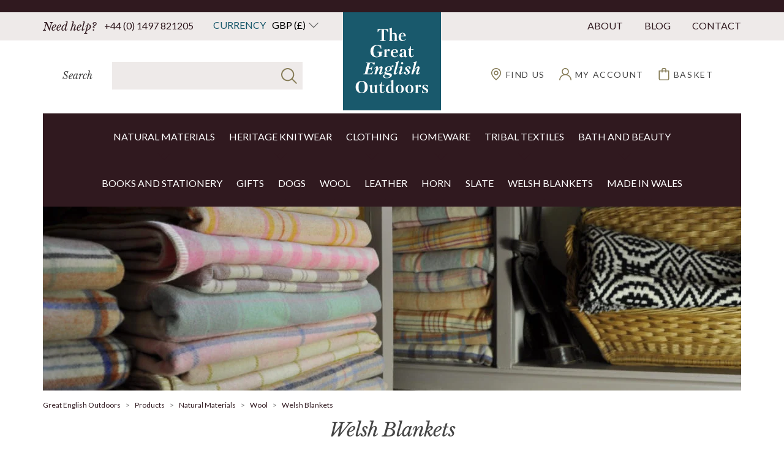

--- FILE ---
content_type: text/html; charset=UTF-8
request_url: https://www.greatenglish.co.uk/product-category/natural-materials/wool/welsh-blankets/page/3/
body_size: 31854
content:
<!doctype html>
<html lang="en-GB">
<head>
	<meta charset="UTF-8">
	<meta name="viewport" content="width=device-width, initial-scale=1">
	<link rel="profile" href="https://gmpg.org/xfn/11">

	<link rel="apple-touch-icon" sizes="180x180" href="/wp-content/themes/greatenglishoutdoors/favicon/apple-touch-icon.png">
	<link rel="icon" type="image/png" sizes="32x32" href="/wp-content/themes/greatenglishoutdoors/favicon/favicon-32x32.png">
	<link rel="icon" type="image/png" sizes="16x16" href="/wp-content/themes/greatenglishoutdoors/favicon/favicon-16x16.png">
	<link rel="manifest" href="/wp-content/themes/greatenglishoutdoors/favicon/site.webmanifest">
	<link rel="mask-icon" href="/wp-content/themes/greatenglishoutdoors/favicon/safari-pinned-tab.svg" color="#19596c">
	<link rel="shortcut icon" href="/wp-content/themes/greatenglishoutdoors/favicon/favicon.ico">
	<meta name="apple-mobile-web-app-title" content="The Great English Outdoors">
	<meta name="application-name" content="The Great English Outdoors">
	<meta name="msapplication-TileColor" content="#30191f">
	<meta name="msapplication-config" content="/wp-content/themes/greatenglishoutdoors/favicon/browserconfig.xml">
	<meta name="theme-color" content="#19596C">

	<meta name='robots' content='index, follow, max-image-preview:large, max-snippet:-1, max-video-preview:-1' />
	<style>img:is([sizes="auto" i], [sizes^="auto," i]) { contain-intrinsic-size: 3000px 1500px }</style>
	
<!-- Google Tag Manager for WordPress by gtm4wp.com -->
<script data-cfasync="false" data-pagespeed-no-defer>
	var gtm4wp_datalayer_name = "dataLayer";
	var dataLayer = dataLayer || [];
	const gtm4wp_use_sku_instead = false;
	const gtm4wp_currency = 'GBP';
	const gtm4wp_product_per_impression = 10;
	const gtm4wp_clear_ecommerce = false;
	const gtm4wp_datalayer_max_timeout = 2000;
</script>
<!-- End Google Tag Manager for WordPress by gtm4wp.com -->
	<!-- This site is optimized with the Yoast SEO plugin v26.0 - https://yoast.com/wordpress/plugins/seo/ -->
	<title>Welsh Blankets Archives &#8212; Page 3 of 8 &#8212; Great English Outdoors</title>
	<link rel="canonical" href="https://www.greatenglish.co.uk/product-category/natural-materials/wool/welsh-blankets/page/3/" />
	<link rel="prev" href="https://www.greatenglish.co.uk/product-category/natural-materials/wool/welsh-blankets/page/2/" />
	<link rel="next" href="https://www.greatenglish.co.uk/product-category/natural-materials/wool/welsh-blankets/page/4/" />
	<meta property="og:locale" content="en_GB" />
	<meta property="og:type" content="article" />
	<meta property="og:title" content="Welsh Blankets Archives &#8212; Page 3 of 8 &#8212; Great English Outdoors" />
	<meta property="og:description" content="Beautiful old Welsh Blankets. Now a collector&#8217;s item! These old Welsh Blankets come in a huge variety of colour combinations and designs &#8211; Antique Tapestries, Plaids, Narrow Looms and Fringed Throws Once given as wedding presents in Wales for a young bride&#8217;s bottom drawer They look great as sofa throws or at the end of a bed on a crisp white duvet cover" />
	<meta property="og:url" content="https://www.greatenglish.co.uk/product-category/natural-materials/wool/welsh-blankets/" />
	<meta property="og:site_name" content="Great English Outdoors" />
	<meta name="twitter:card" content="summary_large_image" />
	<script type="application/ld+json" class="yoast-schema-graph">{"@context":"https://schema.org","@graph":[{"@type":"CollectionPage","@id":"https://www.greatenglish.co.uk/product-category/natural-materials/wool/welsh-blankets/","url":"https://www.greatenglish.co.uk/product-category/natural-materials/wool/welsh-blankets/page/3/","name":"Welsh Blankets Archives &#8212; Page 3 of 8 &#8212; Great English Outdoors","isPartOf":{"@id":"https://www.greatenglish.co.uk/#website"},"primaryImageOfPage":{"@id":"https://www.greatenglish.co.uk/product-category/natural-materials/wool/welsh-blankets/page/3/#primaryimage"},"image":{"@id":"https://www.greatenglish.co.uk/product-category/natural-materials/wool/welsh-blankets/page/3/#primaryimage"},"thumbnailUrl":"https://www.greatenglish.co.uk/wp-content/uploads/2025/09/Old-Welsh-Blanket-Narrow-Loom-NL105.jpg","breadcrumb":{"@id":"https://www.greatenglish.co.uk/product-category/natural-materials/wool/welsh-blankets/page/3/#breadcrumb"},"inLanguage":"en-GB"},{"@type":"ImageObject","inLanguage":"en-GB","@id":"https://www.greatenglish.co.uk/product-category/natural-materials/wool/welsh-blankets/page/3/#primaryimage","url":"https://www.greatenglish.co.uk/wp-content/uploads/2025/09/Old-Welsh-Blanket-Narrow-Loom-NL105.jpg","contentUrl":"https://www.greatenglish.co.uk/wp-content/uploads/2025/09/Old-Welsh-Blanket-Narrow-Loom-NL105.jpg","width":1512,"height":1512,"caption":"Old Welsh Blanket Narrow Loom NL105"},{"@type":"BreadcrumbList","@id":"https://www.greatenglish.co.uk/product-category/natural-materials/wool/welsh-blankets/page/3/#breadcrumb","itemListElement":[{"@type":"ListItem","position":1,"name":"Home","item":"https://www.greatenglish.co.uk/"},{"@type":"ListItem","position":2,"name":"Natural Materials","item":"https://www.greatenglish.co.uk/product-category/natural-materials/"},{"@type":"ListItem","position":3,"name":"Wool","item":"https://www.greatenglish.co.uk/product-category/natural-materials/wool/"},{"@type":"ListItem","position":4,"name":"Welsh Blankets"}]},{"@type":"WebSite","@id":"https://www.greatenglish.co.uk/#website","url":"https://www.greatenglish.co.uk/","name":"Great English Outdoors","description":"Beautiful things from natural materials","potentialAction":[{"@type":"SearchAction","target":{"@type":"EntryPoint","urlTemplate":"https://www.greatenglish.co.uk/?s={search_term_string}"},"query-input":{"@type":"PropertyValueSpecification","valueRequired":true,"valueName":"search_term_string"}}],"inLanguage":"en-GB"}]}</script>
	<!-- / Yoast SEO plugin. -->


<link rel='dns-prefetch' href='//cdnjs.cloudflare.com' />
<link rel='dns-prefetch' href='//fonts.googleapis.com' />
<link rel="alternate" type="application/rss+xml" title="Great English Outdoors &raquo; Feed" href="https://www.greatenglish.co.uk/feed/" />
<link rel="alternate" type="application/rss+xml" title="Great English Outdoors &raquo; Welsh Blankets Category Feed" href="https://www.greatenglish.co.uk/product-category/natural-materials/wool/welsh-blankets/feed/" />
<script type="text/javascript">
/* <![CDATA[ */
window._wpemojiSettings = {"baseUrl":"https:\/\/s.w.org\/images\/core\/emoji\/16.0.1\/72x72\/","ext":".png","svgUrl":"https:\/\/s.w.org\/images\/core\/emoji\/16.0.1\/svg\/","svgExt":".svg","source":{"concatemoji":"https:\/\/www.greatenglish.co.uk\/wp-includes\/js\/wp-emoji-release.min.js?ver=6.8.3"}};
/*! This file is auto-generated */
!function(s,n){var o,i,e;function c(e){try{var t={supportTests:e,timestamp:(new Date).valueOf()};sessionStorage.setItem(o,JSON.stringify(t))}catch(e){}}function p(e,t,n){e.clearRect(0,0,e.canvas.width,e.canvas.height),e.fillText(t,0,0);var t=new Uint32Array(e.getImageData(0,0,e.canvas.width,e.canvas.height).data),a=(e.clearRect(0,0,e.canvas.width,e.canvas.height),e.fillText(n,0,0),new Uint32Array(e.getImageData(0,0,e.canvas.width,e.canvas.height).data));return t.every(function(e,t){return e===a[t]})}function u(e,t){e.clearRect(0,0,e.canvas.width,e.canvas.height),e.fillText(t,0,0);for(var n=e.getImageData(16,16,1,1),a=0;a<n.data.length;a++)if(0!==n.data[a])return!1;return!0}function f(e,t,n,a){switch(t){case"flag":return n(e,"\ud83c\udff3\ufe0f\u200d\u26a7\ufe0f","\ud83c\udff3\ufe0f\u200b\u26a7\ufe0f")?!1:!n(e,"\ud83c\udde8\ud83c\uddf6","\ud83c\udde8\u200b\ud83c\uddf6")&&!n(e,"\ud83c\udff4\udb40\udc67\udb40\udc62\udb40\udc65\udb40\udc6e\udb40\udc67\udb40\udc7f","\ud83c\udff4\u200b\udb40\udc67\u200b\udb40\udc62\u200b\udb40\udc65\u200b\udb40\udc6e\u200b\udb40\udc67\u200b\udb40\udc7f");case"emoji":return!a(e,"\ud83e\udedf")}return!1}function g(e,t,n,a){var r="undefined"!=typeof WorkerGlobalScope&&self instanceof WorkerGlobalScope?new OffscreenCanvas(300,150):s.createElement("canvas"),o=r.getContext("2d",{willReadFrequently:!0}),i=(o.textBaseline="top",o.font="600 32px Arial",{});return e.forEach(function(e){i[e]=t(o,e,n,a)}),i}function t(e){var t=s.createElement("script");t.src=e,t.defer=!0,s.head.appendChild(t)}"undefined"!=typeof Promise&&(o="wpEmojiSettingsSupports",i=["flag","emoji"],n.supports={everything:!0,everythingExceptFlag:!0},e=new Promise(function(e){s.addEventListener("DOMContentLoaded",e,{once:!0})}),new Promise(function(t){var n=function(){try{var e=JSON.parse(sessionStorage.getItem(o));if("object"==typeof e&&"number"==typeof e.timestamp&&(new Date).valueOf()<e.timestamp+604800&&"object"==typeof e.supportTests)return e.supportTests}catch(e){}return null}();if(!n){if("undefined"!=typeof Worker&&"undefined"!=typeof OffscreenCanvas&&"undefined"!=typeof URL&&URL.createObjectURL&&"undefined"!=typeof Blob)try{var e="postMessage("+g.toString()+"("+[JSON.stringify(i),f.toString(),p.toString(),u.toString()].join(",")+"));",a=new Blob([e],{type:"text/javascript"}),r=new Worker(URL.createObjectURL(a),{name:"wpTestEmojiSupports"});return void(r.onmessage=function(e){c(n=e.data),r.terminate(),t(n)})}catch(e){}c(n=g(i,f,p,u))}t(n)}).then(function(e){for(var t in e)n.supports[t]=e[t],n.supports.everything=n.supports.everything&&n.supports[t],"flag"!==t&&(n.supports.everythingExceptFlag=n.supports.everythingExceptFlag&&n.supports[t]);n.supports.everythingExceptFlag=n.supports.everythingExceptFlag&&!n.supports.flag,n.DOMReady=!1,n.readyCallback=function(){n.DOMReady=!0}}).then(function(){return e}).then(function(){var e;n.supports.everything||(n.readyCallback(),(e=n.source||{}).concatemoji?t(e.concatemoji):e.wpemoji&&e.twemoji&&(t(e.twemoji),t(e.wpemoji)))}))}((window,document),window._wpemojiSettings);
/* ]]> */
</script>
<link rel='stylesheet' id='sbi_styles-css' href='https://www.greatenglish.co.uk/wp-content/plugins/instagram-feed/css/sbi-styles.min.css?ver=6.9.1' type='text/css' media='all' />
<style id='wp-emoji-styles-inline-css' type='text/css'>

	img.wp-smiley, img.emoji {
		display: inline !important;
		border: none !important;
		box-shadow: none !important;
		height: 1em !important;
		width: 1em !important;
		margin: 0 0.07em !important;
		vertical-align: -0.1em !important;
		background: none !important;
		padding: 0 !important;
	}
</style>
<link rel='stylesheet' id='wp-block-library-css' href='https://www.greatenglish.co.uk/wp-includes/css/dist/block-library/style.min.css?ver=6.8.3' type='text/css' media='all' />
<style id='wp-block-library-theme-inline-css' type='text/css'>
.wp-block-audio :where(figcaption){color:#555;font-size:13px;text-align:center}.is-dark-theme .wp-block-audio :where(figcaption){color:#ffffffa6}.wp-block-audio{margin:0 0 1em}.wp-block-code{border:1px solid #ccc;border-radius:4px;font-family:Menlo,Consolas,monaco,monospace;padding:.8em 1em}.wp-block-embed :where(figcaption){color:#555;font-size:13px;text-align:center}.is-dark-theme .wp-block-embed :where(figcaption){color:#ffffffa6}.wp-block-embed{margin:0 0 1em}.blocks-gallery-caption{color:#555;font-size:13px;text-align:center}.is-dark-theme .blocks-gallery-caption{color:#ffffffa6}:root :where(.wp-block-image figcaption){color:#555;font-size:13px;text-align:center}.is-dark-theme :root :where(.wp-block-image figcaption){color:#ffffffa6}.wp-block-image{margin:0 0 1em}.wp-block-pullquote{border-bottom:4px solid;border-top:4px solid;color:currentColor;margin-bottom:1.75em}.wp-block-pullquote cite,.wp-block-pullquote footer,.wp-block-pullquote__citation{color:currentColor;font-size:.8125em;font-style:normal;text-transform:uppercase}.wp-block-quote{border-left:.25em solid;margin:0 0 1.75em;padding-left:1em}.wp-block-quote cite,.wp-block-quote footer{color:currentColor;font-size:.8125em;font-style:normal;position:relative}.wp-block-quote:where(.has-text-align-right){border-left:none;border-right:.25em solid;padding-left:0;padding-right:1em}.wp-block-quote:where(.has-text-align-center){border:none;padding-left:0}.wp-block-quote.is-large,.wp-block-quote.is-style-large,.wp-block-quote:where(.is-style-plain){border:none}.wp-block-search .wp-block-search__label{font-weight:700}.wp-block-search__button{border:1px solid #ccc;padding:.375em .625em}:where(.wp-block-group.has-background){padding:1.25em 2.375em}.wp-block-separator.has-css-opacity{opacity:.4}.wp-block-separator{border:none;border-bottom:2px solid;margin-left:auto;margin-right:auto}.wp-block-separator.has-alpha-channel-opacity{opacity:1}.wp-block-separator:not(.is-style-wide):not(.is-style-dots){width:100px}.wp-block-separator.has-background:not(.is-style-dots){border-bottom:none;height:1px}.wp-block-separator.has-background:not(.is-style-wide):not(.is-style-dots){height:2px}.wp-block-table{margin:0 0 1em}.wp-block-table td,.wp-block-table th{word-break:normal}.wp-block-table :where(figcaption){color:#555;font-size:13px;text-align:center}.is-dark-theme .wp-block-table :where(figcaption){color:#ffffffa6}.wp-block-video :where(figcaption){color:#555;font-size:13px;text-align:center}.is-dark-theme .wp-block-video :where(figcaption){color:#ffffffa6}.wp-block-video{margin:0 0 1em}:root :where(.wp-block-template-part.has-background){margin-bottom:0;margin-top:0;padding:1.25em 2.375em}
</style>
<style id='classic-theme-styles-inline-css' type='text/css'>
/*! This file is auto-generated */
.wp-block-button__link{color:#fff;background-color:#32373c;border-radius:9999px;box-shadow:none;text-decoration:none;padding:calc(.667em + 2px) calc(1.333em + 2px);font-size:1.125em}.wp-block-file__button{background:#32373c;color:#fff;text-decoration:none}
</style>
<link rel='stylesheet' id='storefront-gutenberg-blocks-css' href='https://www.greatenglish.co.uk/wp-content/themes/storefront/assets/css/base/gutenberg-blocks.css?ver=2.5.3' type='text/css' media='all' />
<style id='storefront-gutenberg-blocks-inline-css' type='text/css'>

				.wp-block-button__link:not(.has-text-color) {
					color: #333333;
				}

				.wp-block-button__link:not(.has-text-color):hover,
				.wp-block-button__link:not(.has-text-color):focus,
				.wp-block-button__link:not(.has-text-color):active {
					color: #333333;
				}

				.wp-block-button__link:not(.has-background) {
					background-color: #eeeeee;
				}

				.wp-block-button__link:not(.has-background):hover,
				.wp-block-button__link:not(.has-background):focus,
				.wp-block-button__link:not(.has-background):active {
					border-color: #d5d5d5;
					background-color: #d5d5d5;
				}

				.wp-block-quote footer,
				.wp-block-quote cite,
				.wp-block-quote__citation {
					color: #6d6d6d;
				}

				.wp-block-pullquote cite,
				.wp-block-pullquote footer,
				.wp-block-pullquote__citation {
					color: #6d6d6d;
				}

				.wp-block-image figcaption {
					color: #6d6d6d;
				}

				.wp-block-separator.is-style-dots::before {
					color: #333333;
				}

				.wp-block-file a.wp-block-file__button {
					color: #333333;
					background-color: #eeeeee;
					border-color: #eeeeee;
				}

				.wp-block-file a.wp-block-file__button:hover,
				.wp-block-file a.wp-block-file__button:focus,
				.wp-block-file a.wp-block-file__button:active {
					color: #333333;
					background-color: #d5d5d5;
				}

				.wp-block-code,
				.wp-block-preformatted pre {
					color: #6d6d6d;
				}

				.wp-block-table:not( .has-background ):not( .is-style-stripes ) tbody tr:nth-child(2n) td {
					background-color: #fdfdfd;
				}

				.wp-block-cover .wp-block-cover__inner-container h1,
				.wp-block-cover .wp-block-cover__inner-container h2,
				.wp-block-cover .wp-block-cover__inner-container h3,
				.wp-block-cover .wp-block-cover__inner-container h4,
				.wp-block-cover .wp-block-cover__inner-container h5,
				.wp-block-cover .wp-block-cover__inner-container h6 {
					color: #000000;
				}
			
</style>
<style id='global-styles-inline-css' type='text/css'>
:root{--wp--preset--aspect-ratio--square: 1;--wp--preset--aspect-ratio--4-3: 4/3;--wp--preset--aspect-ratio--3-4: 3/4;--wp--preset--aspect-ratio--3-2: 3/2;--wp--preset--aspect-ratio--2-3: 2/3;--wp--preset--aspect-ratio--16-9: 16/9;--wp--preset--aspect-ratio--9-16: 9/16;--wp--preset--color--black: #000000;--wp--preset--color--cyan-bluish-gray: #abb8c3;--wp--preset--color--white: #ffffff;--wp--preset--color--pale-pink: #f78da7;--wp--preset--color--vivid-red: #cf2e2e;--wp--preset--color--luminous-vivid-orange: #ff6900;--wp--preset--color--luminous-vivid-amber: #fcb900;--wp--preset--color--light-green-cyan: #7bdcb5;--wp--preset--color--vivid-green-cyan: #00d084;--wp--preset--color--pale-cyan-blue: #8ed1fc;--wp--preset--color--vivid-cyan-blue: #0693e3;--wp--preset--color--vivid-purple: #9b51e0;--wp--preset--gradient--vivid-cyan-blue-to-vivid-purple: linear-gradient(135deg,rgba(6,147,227,1) 0%,rgb(155,81,224) 100%);--wp--preset--gradient--light-green-cyan-to-vivid-green-cyan: linear-gradient(135deg,rgb(122,220,180) 0%,rgb(0,208,130) 100%);--wp--preset--gradient--luminous-vivid-amber-to-luminous-vivid-orange: linear-gradient(135deg,rgba(252,185,0,1) 0%,rgba(255,105,0,1) 100%);--wp--preset--gradient--luminous-vivid-orange-to-vivid-red: linear-gradient(135deg,rgba(255,105,0,1) 0%,rgb(207,46,46) 100%);--wp--preset--gradient--very-light-gray-to-cyan-bluish-gray: linear-gradient(135deg,rgb(238,238,238) 0%,rgb(169,184,195) 100%);--wp--preset--gradient--cool-to-warm-spectrum: linear-gradient(135deg,rgb(74,234,220) 0%,rgb(151,120,209) 20%,rgb(207,42,186) 40%,rgb(238,44,130) 60%,rgb(251,105,98) 80%,rgb(254,248,76) 100%);--wp--preset--gradient--blush-light-purple: linear-gradient(135deg,rgb(255,206,236) 0%,rgb(152,150,240) 100%);--wp--preset--gradient--blush-bordeaux: linear-gradient(135deg,rgb(254,205,165) 0%,rgb(254,45,45) 50%,rgb(107,0,62) 100%);--wp--preset--gradient--luminous-dusk: linear-gradient(135deg,rgb(255,203,112) 0%,rgb(199,81,192) 50%,rgb(65,88,208) 100%);--wp--preset--gradient--pale-ocean: linear-gradient(135deg,rgb(255,245,203) 0%,rgb(182,227,212) 50%,rgb(51,167,181) 100%);--wp--preset--gradient--electric-grass: linear-gradient(135deg,rgb(202,248,128) 0%,rgb(113,206,126) 100%);--wp--preset--gradient--midnight: linear-gradient(135deg,rgb(2,3,129) 0%,rgb(40,116,252) 100%);--wp--preset--font-size--small: 14px;--wp--preset--font-size--medium: 23px;--wp--preset--font-size--large: 26px;--wp--preset--font-size--x-large: 42px;--wp--preset--font-size--normal: 16px;--wp--preset--font-size--huge: 37px;--wp--preset--spacing--20: 0.44rem;--wp--preset--spacing--30: 0.67rem;--wp--preset--spacing--40: 1rem;--wp--preset--spacing--50: 1.5rem;--wp--preset--spacing--60: 2.25rem;--wp--preset--spacing--70: 3.38rem;--wp--preset--spacing--80: 5.06rem;--wp--preset--shadow--natural: 6px 6px 9px rgba(0, 0, 0, 0.2);--wp--preset--shadow--deep: 12px 12px 50px rgba(0, 0, 0, 0.4);--wp--preset--shadow--sharp: 6px 6px 0px rgba(0, 0, 0, 0.2);--wp--preset--shadow--outlined: 6px 6px 0px -3px rgba(255, 255, 255, 1), 6px 6px rgba(0, 0, 0, 1);--wp--preset--shadow--crisp: 6px 6px 0px rgba(0, 0, 0, 1);}:where(.is-layout-flex){gap: 0.5em;}:where(.is-layout-grid){gap: 0.5em;}body .is-layout-flex{display: flex;}.is-layout-flex{flex-wrap: wrap;align-items: center;}.is-layout-flex > :is(*, div){margin: 0;}body .is-layout-grid{display: grid;}.is-layout-grid > :is(*, div){margin: 0;}:where(.wp-block-columns.is-layout-flex){gap: 2em;}:where(.wp-block-columns.is-layout-grid){gap: 2em;}:where(.wp-block-post-template.is-layout-flex){gap: 1.25em;}:where(.wp-block-post-template.is-layout-grid){gap: 1.25em;}.has-black-color{color: var(--wp--preset--color--black) !important;}.has-cyan-bluish-gray-color{color: var(--wp--preset--color--cyan-bluish-gray) !important;}.has-white-color{color: var(--wp--preset--color--white) !important;}.has-pale-pink-color{color: var(--wp--preset--color--pale-pink) !important;}.has-vivid-red-color{color: var(--wp--preset--color--vivid-red) !important;}.has-luminous-vivid-orange-color{color: var(--wp--preset--color--luminous-vivid-orange) !important;}.has-luminous-vivid-amber-color{color: var(--wp--preset--color--luminous-vivid-amber) !important;}.has-light-green-cyan-color{color: var(--wp--preset--color--light-green-cyan) !important;}.has-vivid-green-cyan-color{color: var(--wp--preset--color--vivid-green-cyan) !important;}.has-pale-cyan-blue-color{color: var(--wp--preset--color--pale-cyan-blue) !important;}.has-vivid-cyan-blue-color{color: var(--wp--preset--color--vivid-cyan-blue) !important;}.has-vivid-purple-color{color: var(--wp--preset--color--vivid-purple) !important;}.has-black-background-color{background-color: var(--wp--preset--color--black) !important;}.has-cyan-bluish-gray-background-color{background-color: var(--wp--preset--color--cyan-bluish-gray) !important;}.has-white-background-color{background-color: var(--wp--preset--color--white) !important;}.has-pale-pink-background-color{background-color: var(--wp--preset--color--pale-pink) !important;}.has-vivid-red-background-color{background-color: var(--wp--preset--color--vivid-red) !important;}.has-luminous-vivid-orange-background-color{background-color: var(--wp--preset--color--luminous-vivid-orange) !important;}.has-luminous-vivid-amber-background-color{background-color: var(--wp--preset--color--luminous-vivid-amber) !important;}.has-light-green-cyan-background-color{background-color: var(--wp--preset--color--light-green-cyan) !important;}.has-vivid-green-cyan-background-color{background-color: var(--wp--preset--color--vivid-green-cyan) !important;}.has-pale-cyan-blue-background-color{background-color: var(--wp--preset--color--pale-cyan-blue) !important;}.has-vivid-cyan-blue-background-color{background-color: var(--wp--preset--color--vivid-cyan-blue) !important;}.has-vivid-purple-background-color{background-color: var(--wp--preset--color--vivid-purple) !important;}.has-black-border-color{border-color: var(--wp--preset--color--black) !important;}.has-cyan-bluish-gray-border-color{border-color: var(--wp--preset--color--cyan-bluish-gray) !important;}.has-white-border-color{border-color: var(--wp--preset--color--white) !important;}.has-pale-pink-border-color{border-color: var(--wp--preset--color--pale-pink) !important;}.has-vivid-red-border-color{border-color: var(--wp--preset--color--vivid-red) !important;}.has-luminous-vivid-orange-border-color{border-color: var(--wp--preset--color--luminous-vivid-orange) !important;}.has-luminous-vivid-amber-border-color{border-color: var(--wp--preset--color--luminous-vivid-amber) !important;}.has-light-green-cyan-border-color{border-color: var(--wp--preset--color--light-green-cyan) !important;}.has-vivid-green-cyan-border-color{border-color: var(--wp--preset--color--vivid-green-cyan) !important;}.has-pale-cyan-blue-border-color{border-color: var(--wp--preset--color--pale-cyan-blue) !important;}.has-vivid-cyan-blue-border-color{border-color: var(--wp--preset--color--vivid-cyan-blue) !important;}.has-vivid-purple-border-color{border-color: var(--wp--preset--color--vivid-purple) !important;}.has-vivid-cyan-blue-to-vivid-purple-gradient-background{background: var(--wp--preset--gradient--vivid-cyan-blue-to-vivid-purple) !important;}.has-light-green-cyan-to-vivid-green-cyan-gradient-background{background: var(--wp--preset--gradient--light-green-cyan-to-vivid-green-cyan) !important;}.has-luminous-vivid-amber-to-luminous-vivid-orange-gradient-background{background: var(--wp--preset--gradient--luminous-vivid-amber-to-luminous-vivid-orange) !important;}.has-luminous-vivid-orange-to-vivid-red-gradient-background{background: var(--wp--preset--gradient--luminous-vivid-orange-to-vivid-red) !important;}.has-very-light-gray-to-cyan-bluish-gray-gradient-background{background: var(--wp--preset--gradient--very-light-gray-to-cyan-bluish-gray) !important;}.has-cool-to-warm-spectrum-gradient-background{background: var(--wp--preset--gradient--cool-to-warm-spectrum) !important;}.has-blush-light-purple-gradient-background{background: var(--wp--preset--gradient--blush-light-purple) !important;}.has-blush-bordeaux-gradient-background{background: var(--wp--preset--gradient--blush-bordeaux) !important;}.has-luminous-dusk-gradient-background{background: var(--wp--preset--gradient--luminous-dusk) !important;}.has-pale-ocean-gradient-background{background: var(--wp--preset--gradient--pale-ocean) !important;}.has-electric-grass-gradient-background{background: var(--wp--preset--gradient--electric-grass) !important;}.has-midnight-gradient-background{background: var(--wp--preset--gradient--midnight) !important;}.has-small-font-size{font-size: var(--wp--preset--font-size--small) !important;}.has-medium-font-size{font-size: var(--wp--preset--font-size--medium) !important;}.has-large-font-size{font-size: var(--wp--preset--font-size--large) !important;}.has-x-large-font-size{font-size: var(--wp--preset--font-size--x-large) !important;}
:where(.wp-block-post-template.is-layout-flex){gap: 1.25em;}:where(.wp-block-post-template.is-layout-grid){gap: 1.25em;}
:where(.wp-block-columns.is-layout-flex){gap: 2em;}:where(.wp-block-columns.is-layout-grid){gap: 2em;}
:root :where(.wp-block-pullquote){font-size: 1.5em;line-height: 1.6;}
</style>
<style id='woocommerce-inline-inline-css' type='text/css'>
.woocommerce form .form-row .required { visibility: visible; }
</style>
<link rel='stylesheet' id='currency_converter_styles-css' href='https://www.greatenglish.co.uk/wp-content/plugins/woocommerce-currency-converter-widget/assets/css/converter.css?ver=1.6.25' type='text/css' media='all' />
<link rel='stylesheet' id='brands-styles-css' href='https://www.greatenglish.co.uk/wp-content/plugins/woocommerce/assets/css/brands.css?ver=10.2.2' type='text/css' media='all' />
<link rel='stylesheet' id='gd-style-css' href='https://www.greatenglish.co.uk/wp-content/themes/greatenglishoutdoors/style.css?ver=6.8.3' type='text/css' media='all' />
<link rel='stylesheet' id='fonts/google-fonts-css' href='https://fonts.googleapis.com/css?family=Lato%3A400%2C700%7CLibre+Baskerville%3A400%2C400i&#038;ver=6.8.3' type='text/css' media='all' />
<link rel='stylesheet' id='storefront-style-css' href='https://www.greatenglish.co.uk/wp-content/themes/storefront/style.css?ver=2.5.3' type='text/css' media='all' />
<style id='storefront-style-inline-css' type='text/css'>

			.main-navigation ul li a,
			.site-title a,
			ul.menu li a,
			.site-branding h1 a,
			.site-footer .storefront-handheld-footer-bar a:not(.button),
			button.menu-toggle,
			button.menu-toggle:hover,
			.handheld-navigation .dropdown-toggle {
				color: #333333;
			}

			button.menu-toggle,
			button.menu-toggle:hover {
				border-color: #333333;
			}

			.main-navigation ul li a:hover,
			.main-navigation ul li:hover > a,
			.site-title a:hover,
			.site-header ul.menu li.current-menu-item > a {
				color: #747474;
			}

			table:not( .has-background ) th {
				background-color: #f8f8f8;
			}

			table:not( .has-background ) tbody td {
				background-color: #fdfdfd;
			}

			table:not( .has-background ) tbody tr:nth-child(2n) td,
			fieldset,
			fieldset legend {
				background-color: #fbfbfb;
			}

			.site-header,
			.secondary-navigation ul ul,
			.main-navigation ul.menu > li.menu-item-has-children:after,
			.secondary-navigation ul.menu ul,
			.storefront-handheld-footer-bar,
			.storefront-handheld-footer-bar ul li > a,
			.storefront-handheld-footer-bar ul li.search .site-search,
			button.menu-toggle,
			button.menu-toggle:hover {
				background-color: #ffffff;
			}

			p.site-description,
			.site-header,
			.storefront-handheld-footer-bar {
				color: #404040;
			}

			button.menu-toggle:after,
			button.menu-toggle:before,
			button.menu-toggle span:before {
				background-color: #333333;
			}

			h1, h2, h3, h4, h5, h6, .wc-block-grid__product-title {
				color: #333333;
			}

			.widget h1 {
				border-bottom-color: #333333;
			}

			body,
			.secondary-navigation a {
				color: #6d6d6d;
			}

			.widget-area .widget a,
			.hentry .entry-header .posted-on a,
			.hentry .entry-header .post-author a,
			.hentry .entry-header .post-comments a,
			.hentry .entry-header .byline a {
				color: #727272;
			}

			a {
				color: #30191f;
			}

			a:focus,
			button:focus,
			.button.alt:focus,
			input:focus,
			textarea:focus,
			input[type="button"]:focus,
			input[type="reset"]:focus,
			input[type="submit"]:focus,
			input[type="email"]:focus,
			input[type="tel"]:focus,
			input[type="url"]:focus,
			input[type="password"]:focus,
			input[type="search"]:focus {
				outline-color: #30191f;
			}

			button, input[type="button"], input[type="reset"], input[type="submit"], .button, .widget a.button {
				background-color: #eeeeee;
				border-color: #eeeeee;
				color: #333333;
			}

			button:hover, input[type="button"]:hover, input[type="reset"]:hover, input[type="submit"]:hover, .button:hover, .widget a.button:hover {
				background-color: #d5d5d5;
				border-color: #d5d5d5;
				color: #333333;
			}

			button.alt, input[type="button"].alt, input[type="reset"].alt, input[type="submit"].alt, .button.alt, .widget-area .widget a.button.alt {
				background-color: #333333;
				border-color: #333333;
				color: #ffffff;
			}

			button.alt:hover, input[type="button"].alt:hover, input[type="reset"].alt:hover, input[type="submit"].alt:hover, .button.alt:hover, .widget-area .widget a.button.alt:hover {
				background-color: #1a1a1a;
				border-color: #1a1a1a;
				color: #ffffff;
			}

			.pagination .page-numbers li .page-numbers.current {
				background-color: #e6e6e6;
				color: #636363;
			}

			#comments .comment-list .comment-content .comment-text {
				background-color: #f8f8f8;
			}

			.site-footer {
				background-color: #f0f0f0;
				color: #6d6d6d;
			}

			.site-footer a:not(.button) {
				color: #333333;
			}

			.site-footer h1, .site-footer h2, .site-footer h3, .site-footer h4, .site-footer h5, .site-footer h6 {
				color: #333333;
			}

			.page-template-template-homepage.has-post-thumbnail .type-page.has-post-thumbnail .entry-title {
				color: #000000;
			}

			.page-template-template-homepage.has-post-thumbnail .type-page.has-post-thumbnail .entry-content {
				color: #000000;
			}

			@media screen and ( min-width: 768px ) {
				.secondary-navigation ul.menu a:hover {
					color: #595959;
				}

				.secondary-navigation ul.menu a {
					color: #404040;
				}

				.main-navigation ul.menu ul.sub-menu,
				.main-navigation ul.nav-menu ul.children {
					background-color: #f0f0f0;
				}

				.site-header {
					border-bottom-color: #f0f0f0;
				}
			}
</style>
<link rel='stylesheet' id='storefront-icons-css' href='https://www.greatenglish.co.uk/wp-content/themes/storefront/assets/css/base/icons.css?ver=2.5.3' type='text/css' media='all' />
<link rel='stylesheet' id='storefront-fonts-css' href='https://fonts.googleapis.com/css?family=Source+Sans+Pro:400,300,300italic,400italic,600,700,900&#038;subset=latin%2Clatin-ext' type='text/css' media='all' />
<link rel='stylesheet' id='wcwl_frontend-css' href='https://www.greatenglish.co.uk/wp-content/plugins/woocommerce-waitlist/includes/css/src/wcwl_frontend.min.css?ver=2.5.0' type='text/css' media='all' />
<link rel='stylesheet' id='dashicons-css' href='https://www.greatenglish.co.uk/wp-includes/css/dashicons.min.css?ver=6.8.3' type='text/css' media='all' />
<link rel='stylesheet' id='storefront-woocommerce-style-css' href='https://www.greatenglish.co.uk/wp-content/themes/storefront/assets/css/woocommerce/woocommerce.css?ver=2.5.3' type='text/css' media='all' />
<style id='storefront-woocommerce-style-inline-css' type='text/css'>

			a.cart-contents,
			.site-header-cart .widget_shopping_cart a {
				color: #333333;
			}

			a.cart-contents:hover,
			.site-header-cart .widget_shopping_cart a:hover,
			.site-header-cart:hover > li > a {
				color: #747474;
			}

			table.cart td.product-remove,
			table.cart td.actions {
				border-top-color: #ffffff;
			}

			.storefront-handheld-footer-bar ul li.cart .count {
				background-color: #333333;
				color: #ffffff;
				border-color: #ffffff;
			}

			.woocommerce-tabs ul.tabs li.active a,
			ul.products li.product .price,
			.onsale,
			.wc-block-grid__product-onsale,
			.widget_search form:before,
			.widget_product_search form:before {
				color: #6d6d6d;
			}

			.woocommerce-breadcrumb a,
			a.woocommerce-review-link,
			.product_meta a {
				color: #727272;
			}

			.wc-block-grid__product-onsale,
			.onsale {
				border-color: #6d6d6d;
			}

			.star-rating span:before,
			.quantity .plus, .quantity .minus,
			p.stars a:hover:after,
			p.stars a:after,
			.star-rating span:before,
			#payment .payment_methods li input[type=radio]:first-child:checked+label:before {
				color: #30191f;
			}

			.widget_price_filter .ui-slider .ui-slider-range,
			.widget_price_filter .ui-slider .ui-slider-handle {
				background-color: #30191f;
			}

			.order_details {
				background-color: #f8f8f8;
			}

			.order_details > li {
				border-bottom: 1px dotted #e3e3e3;
			}

			.order_details:before,
			.order_details:after {
				background: -webkit-linear-gradient(transparent 0,transparent 0),-webkit-linear-gradient(135deg,#f8f8f8 33.33%,transparent 33.33%),-webkit-linear-gradient(45deg,#f8f8f8 33.33%,transparent 33.33%)
			}

			#order_review {
				background-color: #ffffff;
			}

			#payment .payment_methods > li .payment_box,
			#payment .place-order {
				background-color: #fafafa;
			}

			#payment .payment_methods > li:not(.woocommerce-notice) {
				background-color: #f5f5f5;
			}

			#payment .payment_methods > li:not(.woocommerce-notice):hover {
				background-color: #f0f0f0;
			}

			.woocommerce-pagination .page-numbers li .page-numbers.current {
				background-color: #e6e6e6;
				color: #636363;
			}

			.wc-block-grid__product-onsale,
			.onsale,
			.woocommerce-pagination .page-numbers li .page-numbers:not(.current) {
				color: #6d6d6d;
			}

			p.stars a:before,
			p.stars a:hover~a:before,
			p.stars.selected a.active~a:before {
				color: #6d6d6d;
			}

			p.stars.selected a.active:before,
			p.stars:hover a:before,
			p.stars.selected a:not(.active):before,
			p.stars.selected a.active:before {
				color: #30191f;
			}

			.single-product div.product .woocommerce-product-gallery .woocommerce-product-gallery__trigger {
				background-color: #eeeeee;
				color: #333333;
			}

			.single-product div.product .woocommerce-product-gallery .woocommerce-product-gallery__trigger:hover {
				background-color: #d5d5d5;
				border-color: #d5d5d5;
				color: #333333;
			}

			.button.added_to_cart:focus,
			.button.wc-forward:focus {
				outline-color: #30191f;
			}

			.added_to_cart,
			.site-header-cart .widget_shopping_cart a.button,
			.wc-block-grid__products .wc-block-grid__product .wp-block-button__link {
				background-color: #eeeeee;
				border-color: #eeeeee;
				color: #333333;
			}

			.added_to_cart:hover,
			.site-header-cart .widget_shopping_cart a.button:hover,
			.wc-block-grid__products .wc-block-grid__product .wp-block-button__link:hover {
				background-color: #d5d5d5;
				border-color: #d5d5d5;
				color: #333333;
			}

			.added_to_cart.alt, .added_to_cart, .widget a.button.checkout {
				background-color: #333333;
				border-color: #333333;
				color: #ffffff;
			}

			.added_to_cart.alt:hover, .added_to_cart:hover, .widget a.button.checkout:hover {
				background-color: #1a1a1a;
				border-color: #1a1a1a;
				color: #ffffff;
			}

			.button.loading {
				color: #eeeeee;
			}

			.button.loading:hover {
				background-color: #eeeeee;
			}

			.button.loading:after {
				color: #333333;
			}

			@media screen and ( min-width: 768px ) {
				.site-header-cart .widget_shopping_cart,
				.site-header .product_list_widget li .quantity {
					color: #404040;
				}

				.site-header-cart .widget_shopping_cart .buttons,
				.site-header-cart .widget_shopping_cart .total {
					background-color: #f5f5f5;
				}

				.site-header-cart .widget_shopping_cart {
					background-color: #f0f0f0;
				}
			}
				.storefront-product-pagination a {
					color: #6d6d6d;
					background-color: #ffffff;
				}
				.storefront-sticky-add-to-cart {
					color: #6d6d6d;
					background-color: #ffffff;
				}

				.storefront-sticky-add-to-cart a:not(.button) {
					color: #333333;
				}
</style>
<link rel='stylesheet' id='storefront-child-style-css' href='https://www.greatenglish.co.uk/wp-content/themes/greatenglishoutdoors/style.css?ver=1.0.0' type='text/css' media='all' />
<link rel='stylesheet' id='storefront-woocommerce-brands-style-css' href='https://www.greatenglish.co.uk/wp-content/themes/storefront/assets/css/woocommerce/extensions/brands.css?ver=2.5.3' type='text/css' media='all' />
<script type="text/javascript" src="https://www.greatenglish.co.uk/wp-includes/js/jquery/jquery.min.js?ver=3.7.1" id="jquery-core-js"></script>
<script type="text/javascript" src="https://www.greatenglish.co.uk/wp-includes/js/jquery/jquery-migrate.min.js?ver=3.4.1" id="jquery-migrate-js"></script>
<script type="text/javascript" src="https://www.greatenglish.co.uk/wp-content/plugins/woocommerce/assets/js/jquery-blockui/jquery.blockUI.min.js?ver=2.7.0-wc.10.2.2" id="jquery-blockui-js" defer="defer" data-wp-strategy="defer"></script>
<script type="text/javascript" id="wc-add-to-cart-js-extra">
/* <![CDATA[ */
var wc_add_to_cart_params = {"ajax_url":"\/wp-admin\/admin-ajax.php","wc_ajax_url":"\/?wc-ajax=%%endpoint%%","i18n_view_cart":"View basket","cart_url":"https:\/\/www.greatenglish.co.uk\/basket\/","is_cart":"","cart_redirect_after_add":"no"};
/* ]]> */
</script>
<script type="text/javascript" src="https://www.greatenglish.co.uk/wp-content/plugins/woocommerce/assets/js/frontend/add-to-cart.min.js?ver=10.2.2" id="wc-add-to-cart-js" defer="defer" data-wp-strategy="defer"></script>
<script type="text/javascript" src="https://www.greatenglish.co.uk/wp-content/plugins/woocommerce/assets/js/js-cookie/js.cookie.min.js?ver=2.1.4-wc.10.2.2" id="js-cookie-js" defer="defer" data-wp-strategy="defer"></script>
<script type="text/javascript" id="woocommerce-js-extra">
/* <![CDATA[ */
var woocommerce_params = {"ajax_url":"\/wp-admin\/admin-ajax.php","wc_ajax_url":"\/?wc-ajax=%%endpoint%%","i18n_password_show":"Show password","i18n_password_hide":"Hide password"};
/* ]]> */
</script>
<script type="text/javascript" src="https://www.greatenglish.co.uk/wp-content/plugins/woocommerce/assets/js/frontend/woocommerce.min.js?ver=10.2.2" id="woocommerce-js" defer="defer" data-wp-strategy="defer"></script>
<script type="text/javascript" src="https://www.greatenglish.co.uk/wp-content/plugins/woocommerce/assets/js/jquery-cookie/jquery.cookie.min.js?ver=1.4.1-wc.10.2.2" id="jquery-cookie-js" defer="defer" data-wp-strategy="defer"></script>
<link rel="https://api.w.org/" href="https://www.greatenglish.co.uk/wp-json/" /><link rel="alternate" title="JSON" type="application/json" href="https://www.greatenglish.co.uk/wp-json/wp/v2/product_cat/92" /><link rel="EditURI" type="application/rsd+xml" title="RSD" href="https://www.greatenglish.co.uk/xmlrpc.php?rsd" />
<meta name="generator" content="WordPress 6.8.3" />
<meta name="generator" content="WooCommerce 10.2.2" />
<script>  var el_i13_login_captcha=null; var el_i13_register_captcha=null; </script>
<!-- Google Tag Manager for WordPress by gtm4wp.com -->
<!-- GTM Container placement set to automatic -->
<script data-cfasync="false" data-pagespeed-no-defer>
	var dataLayer_content = {"pagePostType":"product","pagePostType2":"tax-product","pageCategory":[]};
	dataLayer.push( dataLayer_content );
</script>
<script data-cfasync="false" data-pagespeed-no-defer>
(function(w,d,s,l,i){w[l]=w[l]||[];w[l].push({'gtm.start':
new Date().getTime(),event:'gtm.js'});var f=d.getElementsByTagName(s)[0],
j=d.createElement(s),dl=l!='dataLayer'?'&l='+l:'';j.async=true;j.src=
'//www.googletagmanager.com/gtm.js?id='+i+dl;f.parentNode.insertBefore(j,f);
})(window,document,'script','dataLayer','GTM-PR3JNXZ');
</script>
<!-- End Google Tag Manager for WordPress by gtm4wp.com -->	<noscript><style>.woocommerce-product-gallery{ opacity: 1 !important; }</style></noscript>
	
  <!-- Facebook Pixel Code -->
  <script>
    !function(f,b,e,v,n,t,s)
    {if(f.fbq)return;n=f.fbq=function(){n.callMethod?
    n.callMethod.apply(n,arguments):n.queue.push(arguments)};
    if(!f._fbq)f._fbq=n;n.push=n;n.loaded=!0;n.version='2.0';
    n.queue=[];t=b.createElement(e);t.async=!0;
    t.src=v;s=b.getElementsByTagName(e)[0];
    s.parentNode.insertBefore(t,s)}(window,document,'script',
    'https://connect.facebook.net/en_US/fbevents.js');
    fbq('init', '473356183729758');
    fbq('track', 'PageView');
  </script>
  <noscript>
    <img height="1" width="1" src="https://www.facebook.com/tr?id=473356183729758&ev=PageView&noscript=1"/>
  </noscript>
  <!-- End Facebook Pixel Code -->

  <meta name="facebook-domain-verification" content="2kwmojf7k0thsp1ru5dnfxwzsn333v" />

	<!-- Hotjar Tracking Code for https://www.greatenglish.co.uk -->
	<script>
	(function(h,o,t,j,a,r){
		h.hj=h.hj||function(){(h.hj.q=h.hj.q||[]).push(arguments)};
		h._hjSettings={hjid:3093458,hjsv:6};
		a=o.getElementsByTagName('head')[0];
		r=o.createElement('script');r.async=1;
		r.src=t+h._hjSettings.hjid+j+h._hjSettings.hjsv;
		a.appendChild(r);
	})(window,document,'https://static.hotjar.com/c/hotjar-','.js?sv=');
	</script>
	<meta name="google-site-verification" content="XrOZ1uUqaUqAiwo1UFzvh4lEye-S7XK9-xhp_MAyrBI" />
</head>

<body class="archive paged tax-product_cat term-welsh-blankets term-92 wp-embed-responsive paged-3 wp-theme-storefront wp-child-theme-greatenglishoutdoors theme-storefront woocommerce woocommerce-page woocommerce-no-js hfeed group-blog storefront-align-wide right-sidebar woocommerce-active">
<div id="page" class="site">
	<a class="skip-link screen-reader-text" href="#content">Skip to content</a>

	<div id="sub-header">
		<div class="inner">
			<div class="sub-header-cols">
				<div class="col">
          <div class="help-wrapper">
					<span class="large">Need help?</span>
					+44 (0) 1497 821205
          </div>
          <div class="currency-wrapper">
            <div id="woocommerce_currency_converter-2" class="widget widget_currency_converter"><span class="gamma widget-title">Currency</span><form method="post" id="currency_converter" action="">
<div>
<p>Currency conversions are estimated and should be used for informational purposes only.</p>
<label for="currency_switcher" class="currency_switcher_label">Choose a Currency</label><select id="currency_switcher" class="currency_switcher select" data-default="GBP"><option value="GBP">GBP (&pound;)</option><option value="USD">USD (&#036;)</option><option value="AUD">AUD (&#036;)</option><option value="EUR">EUR (&euro;)</option><option value="JPY">JPY (&yen;)</option></select></div>
</form>
</div>          </div>
				</div>

				<div class="col">
					<ul id="pre-header-menu" class="menu"><li id="menu-item-31" class="menu-item menu-item-type-post_type menu-item-object-page menu-item-31"><a href="https://www.greatenglish.co.uk/about/">About</a></li>
<li id="menu-item-32" class="menu-item menu-item-type-post_type menu-item-object-page menu-item-32"><a href="https://www.greatenglish.co.uk/blog/">Blog</a></li>
<li id="menu-item-33" class="menu-item menu-item-type-post_type menu-item-object-page menu-item-33"><a href="https://www.greatenglish.co.uk/contact/">Contact</a></li>
</ul>				</div>
			</div>
		</div>
	</div>

	<header id="masthead" class="site-header">
		<div class="inner">
			<div class="header-cols">
				<div class="col search">
					<span class="label">Search</span>
					<form method="get" action="https://www.greatenglish.co.uk/" class="search">
						<input type="search" class="field" name="s" id="s" value="" />
						<input type="submit" value="Search" />
					</form>
				</div>
				<div class="col logo-wrapper">
					<div class="logo">
						<a href="/"><img alt="Great English Outdoors" src="https://www.greatenglish.co.uk/wp-content/themes/greatenglishoutdoors/svg/logo.svg" /></a>
					</div>
				</div>
				<div class="col user-functions">
					<a href="/the-shop">
						<span class="icon"><img alt="" src="https://www.greatenglish.co.uk/wp-content/themes/greatenglishoutdoors/svg/pin.svg" /></span>Find Us
					</a>
					<a href="/my-account">
						<span class="icon"><img alt="" src="https://www.greatenglish.co.uk/wp-content/themes/greatenglishoutdoors/svg/user.svg" /></span>My Account
					</a>
					<a href="/basket">
						<span class="icon"><img alt="" src="https://www.greatenglish.co.uk/wp-content/themes/greatenglishoutdoors/svg/bag.svg" /></span>Basket
											</a>
				</div>
			</div>
			<nav id="primary-menu">
				<ul id="menu-header-menu" class="menu"><li id="menu-item-244" class="menu-item menu-item-type-taxonomy menu-item-object-product_cat current-product_cat-ancestor menu-item-244"><a href="https://www.greatenglish.co.uk/product-category/natural-materials/">Natural Materials</a></li>
<li id="menu-item-9490" class="menu-item menu-item-type-taxonomy menu-item-object-product_cat menu-item-9490"><a href="https://www.greatenglish.co.uk/product-category/heritage-knitwear/">Heritage Knitwear</a></li>
<li id="menu-item-234" class="menu-item menu-item-type-taxonomy menu-item-object-product_cat menu-item-234"><a href="https://www.greatenglish.co.uk/product-category/clothing/">Clothing</a></li>
<li id="menu-item-236" class="menu-item menu-item-type-taxonomy menu-item-object-product_cat menu-item-236"><a href="https://www.greatenglish.co.uk/product-category/homeware/">Homeware</a></li>
<li id="menu-item-238" class="menu-item menu-item-type-taxonomy menu-item-object-product_cat menu-item-238"><a href="https://www.greatenglish.co.uk/product-category/tribal-textiles/">Tribal Textiles</a></li>
<li id="menu-item-3431" class="menu-item menu-item-type-taxonomy menu-item-object-product_cat menu-item-3431"><a href="https://www.greatenglish.co.uk/product-category/bath-beauty/">Bath and Beauty</a></li>
<li id="menu-item-239" class="menu-item menu-item-type-taxonomy menu-item-object-product_cat menu-item-239"><a href="https://www.greatenglish.co.uk/product-category/stationery/">Books and stationery</a></li>
<li id="menu-item-6307" class="menu-item menu-item-type-taxonomy menu-item-object-product_cat menu-item-6307"><a href="https://www.greatenglish.co.uk/product-category/gifts/">Gifts</a></li>
<li id="menu-item-241" class="menu-item menu-item-type-taxonomy menu-item-object-product_cat menu-item-241"><a href="https://www.greatenglish.co.uk/product-category/dogs/">Dogs</a></li>
<li id="menu-item-9491" class="menu-item menu-item-type-taxonomy menu-item-object-product_cat current-product_cat-ancestor current-product_cat-parent menu-item-9491"><a href="https://www.greatenglish.co.uk/product-category/natural-materials/wool/">Wool</a></li>
<li id="menu-item-9492" class="menu-item menu-item-type-taxonomy menu-item-object-product_cat menu-item-9492"><a href="https://www.greatenglish.co.uk/product-category/natural-materials/leather/">Leather</a></li>
<li id="menu-item-9495" class="menu-item menu-item-type-taxonomy menu-item-object-product_cat menu-item-9495"><a href="https://www.greatenglish.co.uk/product-category/natural-materials/horn/">Horn</a></li>
<li id="menu-item-9496" class="menu-item menu-item-type-taxonomy menu-item-object-product_cat menu-item-9496"><a href="https://www.greatenglish.co.uk/product-category/natural-materials/slate/">Slate</a></li>
<li id="menu-item-9506" class="menu-item menu-item-type-taxonomy menu-item-object-product_cat current-menu-item menu-item-9506"><a href="https://www.greatenglish.co.uk/product-category/natural-materials/wool/welsh-blankets/" aria-current="page">Welsh Blankets</a></li>
<li id="menu-item-10718" class="menu-item menu-item-type-taxonomy menu-item-object-product_cat menu-item-10718"><a href="https://www.greatenglish.co.uk/product-category/made-in-wales/">Made in Wales</a></li>
</ul>			</nav>
		</div>
    <div class="currency-wrapper hide">
      <div id="woocommerce_currency_converter-2" class="widget widget_currency_converter"><span class="gamma widget-title">Currency</span><form method="post" id="currency_converter" action="">
<div>
<p>Currency conversions are estimated and should be used for informational purposes only.</p>
<label for="currency_switcher" class="currency_switcher_label">Choose a Currency</label><select id="currency_switcher" class="currency_switcher select" data-default="GBP"><option value="GBP">GBP (&pound;)</option><option value="USD">USD (&#036;)</option><option value="AUD">AUD (&#036;)</option><option value="EUR">EUR (&euro;)</option><option value="JPY">JPY (&yen;)</option></select></div>
</form>
</div>    </div>



		<div class="wrapper">
	<div id="mobileMenu">
		<a href="#" title="Show Menu" class="mobile-menuToggle"></a>
		<div id="mobileBurger">
			<div class="lines">
				<span class="line1"></span>
				<span class="line2"></span>
        <span class="line3"></span>
        <div class="menu-label">Menu</div>
      </div>
		</div>
		<div class="links" id="mobile-menu">
			<div class="searchBox">    
        <form method="get" action="https://www.greatenglish.co.uk/" class="search">
          <input type="search" class="field" name="s" id="s" value="" placeholder="Search..." />
          <input type="submit" value=" " />
        </form>
			</div>
      <ul id="primary-menu" class="menu"><li class="menu-item menu-item-type-taxonomy menu-item-object-product_cat current-product_cat-ancestor menu-item-244"><a href="https://www.greatenglish.co.uk/product-category/natural-materials/">Natural Materials</a></li>
<li class="menu-item menu-item-type-taxonomy menu-item-object-product_cat menu-item-9490"><a href="https://www.greatenglish.co.uk/product-category/heritage-knitwear/">Heritage Knitwear</a></li>
<li class="menu-item menu-item-type-taxonomy menu-item-object-product_cat menu-item-234"><a href="https://www.greatenglish.co.uk/product-category/clothing/">Clothing</a></li>
<li class="menu-item menu-item-type-taxonomy menu-item-object-product_cat menu-item-236"><a href="https://www.greatenglish.co.uk/product-category/homeware/">Homeware</a></li>
<li class="menu-item menu-item-type-taxonomy menu-item-object-product_cat menu-item-238"><a href="https://www.greatenglish.co.uk/product-category/tribal-textiles/">Tribal Textiles</a></li>
<li class="menu-item menu-item-type-taxonomy menu-item-object-product_cat menu-item-3431"><a href="https://www.greatenglish.co.uk/product-category/bath-beauty/">Bath and Beauty</a></li>
<li class="menu-item menu-item-type-taxonomy menu-item-object-product_cat menu-item-239"><a href="https://www.greatenglish.co.uk/product-category/stationery/">Books and stationery</a></li>
<li class="menu-item menu-item-type-taxonomy menu-item-object-product_cat menu-item-6307"><a href="https://www.greatenglish.co.uk/product-category/gifts/">Gifts</a></li>
<li class="menu-item menu-item-type-taxonomy menu-item-object-product_cat menu-item-241"><a href="https://www.greatenglish.co.uk/product-category/dogs/">Dogs</a></li>
<li class="menu-item menu-item-type-taxonomy menu-item-object-product_cat current-product_cat-ancestor current-product_cat-parent menu-item-9491"><a href="https://www.greatenglish.co.uk/product-category/natural-materials/wool/">Wool</a></li>
<li class="menu-item menu-item-type-taxonomy menu-item-object-product_cat menu-item-9492"><a href="https://www.greatenglish.co.uk/product-category/natural-materials/leather/">Leather</a></li>
<li class="menu-item menu-item-type-taxonomy menu-item-object-product_cat menu-item-9495"><a href="https://www.greatenglish.co.uk/product-category/natural-materials/horn/">Horn</a></li>
<li class="menu-item menu-item-type-taxonomy menu-item-object-product_cat menu-item-9496"><a href="https://www.greatenglish.co.uk/product-category/natural-materials/slate/">Slate</a></li>
<li class="menu-item menu-item-type-taxonomy menu-item-object-product_cat current-menu-item menu-item-9506"><a href="https://www.greatenglish.co.uk/product-category/natural-materials/wool/welsh-blankets/" aria-current="page">Welsh Blankets</a></li>
<li class="menu-item menu-item-type-taxonomy menu-item-object-product_cat menu-item-10718"><a href="https://www.greatenglish.co.uk/product-category/made-in-wales/">Made in Wales</a></li>
</ul>      <ul id="pre-header-menu" class="menu"><li class="menu-item menu-item-type-post_type menu-item-object-page menu-item-31"><a href="https://www.greatenglish.co.uk/about/">About</a></li>
<li class="menu-item menu-item-type-post_type menu-item-object-page menu-item-32"><a href="https://www.greatenglish.co.uk/blog/">Blog</a></li>
<li class="menu-item menu-item-type-post_type menu-item-object-page menu-item-33"><a href="https://www.greatenglish.co.uk/contact/">Contact</a></li>
</ul>		</div>
	</div>
</div>

	</header><!-- #masthead -->

	<div id="content" class="site-content">

<div id="hero">
      <img src="https://www.greatenglish.co.uk/wp-content/uploads/2021/08/PilesofBlankets@300dpi-1140x300.jpg" />
  </div>

<div class="breadcrumbs" typeof="BreadcrumbList" vocab="https://schema.org/">
  <!-- Breadcrumb NavXT 7.4.1 -->
<span property="itemListElement" typeof="ListItem"><a property="item" typeof="WebPage" title="Go to Great English Outdoors." href="https://www.greatenglish.co.uk" class="home" ><span property="name">Great English Outdoors</span></a><meta property="position" content="1"></span> &gt; <span property="itemListElement" typeof="ListItem"><a property="item" typeof="WebPage" title="Go to Products." href="https://www.greatenglish.co.uk/shop/" class="archive post-product-archive" ><span property="name">Products</span></a><meta property="position" content="2"></span> &gt; <span property="itemListElement" typeof="ListItem"><a property="item" typeof="WebPage" title="Go to the Natural Materials Category archives." href="https://www.greatenglish.co.uk/product-category/natural-materials/" class="taxonomy product_cat" ><span property="name">Natural Materials</span></a><meta property="position" content="3"></span> &gt; <span property="itemListElement" typeof="ListItem"><a property="item" typeof="WebPage" title="Go to the Wool Category archives." href="https://www.greatenglish.co.uk/product-category/natural-materials/wool/" class="taxonomy product_cat" ><span property="name">Wool</span></a><meta property="position" content="4"></span> &gt; <span property="itemListElement" typeof="ListItem"><a property="item" typeof="WebPage" title="Go to the Welsh Blankets Category archives." href="https://www.greatenglish.co.uk/product-category/natural-materials/wool/welsh-blankets/" class="archive taxonomy product_cat current-item" aria-current="page"><span property="name">Welsh Blankets</span></a><meta property="position" content="5"></span></div>
<div class="product-category-description">
  <div class="inner">
    <h1>Welsh Blankets</h1>
      </div>
</div>
		<div id="primary" class="content-area">
			<main id="main" class="site-main" role="main">
		<header class="woocommerce-products-header">
	
	</header>
<div class="storefront-sorting"><div class="woocommerce-notices-wrapper"></div><form class="woocommerce-ordering" method="get">
		<select
		name="orderby"
		class="orderby"
					aria-label="Shop order"
			>
					<option value="menu_order"  selected='selected'>Default sorting</option>
					<option value="popularity" >Sort by popularity</option>
					<option value="rating" >Sort by average rating</option>
					<option value="date" >Sort by latest</option>
					<option value="price" >Sort by price: low to high</option>
					<option value="price-desc" >Sort by price: high to low</option>
			</select>
	<input type="hidden" name="paged" value="1" />
	</form>
<p class="woocommerce-result-count" role="alert" aria-relevant="all" >
	Showing 19&ndash;27 of 67 results</p>
<nav class="woocommerce-pagination" aria-label="Product Pagination">
	<ul class='page-numbers'>
	<li><a class="prev page-numbers" href="https://www.greatenglish.co.uk/product-category/natural-materials/wool/welsh-blankets/page/2/">&larr;</a></li>
	<li><a aria-label="Page 1" class="page-numbers" href="https://www.greatenglish.co.uk/product-category/natural-materials/wool/welsh-blankets/page/1/">1</a></li>
	<li><a aria-label="Page 2" class="page-numbers" href="https://www.greatenglish.co.uk/product-category/natural-materials/wool/welsh-blankets/page/2/">2</a></li>
	<li><span aria-label="Page 3" aria-current="page" class="page-numbers current">3</span></li>
	<li><a aria-label="Page 4" class="page-numbers" href="https://www.greatenglish.co.uk/product-category/natural-materials/wool/welsh-blankets/page/4/">4</a></li>
	<li><a aria-label="Page 5" class="page-numbers" href="https://www.greatenglish.co.uk/product-category/natural-materials/wool/welsh-blankets/page/5/">5</a></li>
	<li><a aria-label="Page 6" class="page-numbers" href="https://www.greatenglish.co.uk/product-category/natural-materials/wool/welsh-blankets/page/6/">6</a></li>
	<li><a aria-label="Page 7" class="page-numbers" href="https://www.greatenglish.co.uk/product-category/natural-materials/wool/welsh-blankets/page/7/">7</a></li>
	<li><a aria-label="Page 8" class="page-numbers" href="https://www.greatenglish.co.uk/product-category/natural-materials/wool/welsh-blankets/page/8/">8</a></li>
	<li><a class="next page-numbers" href="https://www.greatenglish.co.uk/product-category/natural-materials/wool/welsh-blankets/page/4/">&rarr;</a></li>
</ul>
</nav>
</div><ul class="products columns-3">
<li class="product type-product post-15782 status-publish first instock product_cat-narrow-loom-blankets product_cat-welsh-blankets has-post-thumbnail sold-individually taxable shipping-taxable purchasable product-type-simple">
	<a href="https://www.greatenglish.co.uk/product/old-welsh-blanket-narrow-loom-nl105/" class="woocommerce-LoopProduct-link woocommerce-loop-product__link">


<div class="product-image-wrap"><img width="324" height="324" src="https://www.greatenglish.co.uk/wp-content/uploads/2025/09/Old-Welsh-Blanket-Narrow-Loom-NL105-324x324.jpg" class="attachment-woocommerce_thumbnail size-woocommerce_thumbnail" alt="Old Welsh Blanket Narrow Loom NL105" decoding="async" fetchpriority="high" srcset="https://www.greatenglish.co.uk/wp-content/uploads/2025/09/Old-Welsh-Blanket-Narrow-Loom-NL105-324x324.jpg 324w, https://www.greatenglish.co.uk/wp-content/uploads/2025/09/Old-Welsh-Blanket-Narrow-Loom-NL105-300x300.jpg 300w, https://www.greatenglish.co.uk/wp-content/uploads/2025/09/Old-Welsh-Blanket-Narrow-Loom-NL105-1024x1024.jpg 1024w, https://www.greatenglish.co.uk/wp-content/uploads/2025/09/Old-Welsh-Blanket-Narrow-Loom-NL105-150x150.jpg 150w, https://www.greatenglish.co.uk/wp-content/uploads/2025/09/Old-Welsh-Blanket-Narrow-Loom-NL105-768x768.jpg 768w, https://www.greatenglish.co.uk/wp-content/uploads/2025/09/Old-Welsh-Blanket-Narrow-Loom-NL105-720x720.jpg 720w, https://www.greatenglish.co.uk/wp-content/uploads/2025/09/Old-Welsh-Blanket-Narrow-Loom-NL105-207x207.jpg 207w, https://www.greatenglish.co.uk/wp-content/uploads/2025/09/Old-Welsh-Blanket-Narrow-Loom-NL105-416x416.jpg 416w, https://www.greatenglish.co.uk/wp-content/uploads/2025/09/Old-Welsh-Blanket-Narrow-Loom-NL105-100x100.jpg 100w, https://www.greatenglish.co.uk/wp-content/uploads/2025/09/Old-Welsh-Blanket-Narrow-Loom-NL105.jpg 1512w" sizes="(max-width: 324px) 100vw, 324px" /></div><h2 class="woocommerce-loop-product__title">Old Welsh Blanket, Narrow Loom NL105</h2>
	<span class="price"><span class="woocommerce-Price-amount amount"><bdi><span class="woocommerce-Price-currencySymbol">&pound;</span>225.00</bdi></span> <small class="woocommerce-price-suffix">Inc. VAT</small></span>
</a><a href="/product-category/natural-materials/wool/welsh-blankets/page/3/?add-to-cart=15782" aria-describedby="woocommerce_loop_add_to_cart_link_describedby_15782" data-quantity="1" class="button product_type_simple add_to_cart_button ajax_add_to_cart" data-product_id="15782" data-product_sku="" aria-label="Add to cart: &ldquo;Old Welsh Blanket, Narrow Loom NL105&rdquo;" rel="nofollow" data-success_message="&ldquo;Old Welsh Blanket, Narrow Loom NL105&rdquo; has been added to your cart" role="button">Add to basket</a>	<span id="woocommerce_loop_add_to_cart_link_describedby_15782" class="screen-reader-text">
			</span>
<span class="gtm4wp_productdata" style="display:none; visibility:hidden;" data-gtm4wp_product_data="{&quot;internal_id&quot;:15782,&quot;item_id&quot;:15782,&quot;item_name&quot;:&quot;Old Welsh Blanket, Narrow Loom NL105&quot;,&quot;sku&quot;:15782,&quot;price&quot;:225,&quot;stocklevel&quot;:1,&quot;stockstatus&quot;:&quot;instock&quot;,&quot;google_business_vertical&quot;:&quot;retail&quot;,&quot;item_category&quot;:&quot;Old Welsh Narrow Loom Blankets&quot;,&quot;id&quot;:15782,&quot;productlink&quot;:&quot;https:\/\/www.greatenglish.co.uk\/product\/old-welsh-blanket-narrow-loom-nl105\/&quot;,&quot;item_list_name&quot;:&quot;General Product List&quot;,&quot;index&quot;:19,&quot;product_type&quot;:&quot;simple&quot;,&quot;item_brand&quot;:&quot;&quot;}"></span></li>
<li class="product type-product post-15783 status-publish instock product_cat-narrow-loom-blankets product_cat-welsh-blankets has-post-thumbnail sold-individually taxable shipping-taxable purchasable product-type-simple">
	<a href="https://www.greatenglish.co.uk/product/old-welsh-blanket-narrow-loom-nl106/" class="woocommerce-LoopProduct-link woocommerce-loop-product__link">


<div class="product-image-wrap"><img width="324" height="324" src="https://www.greatenglish.co.uk/wp-content/uploads/2025/09/Old-Welsh-Blanket-Narrow-Loom-NL106-324x324.jpg" class="attachment-woocommerce_thumbnail size-woocommerce_thumbnail" alt="Old Welsh Blanket Narrow Loom NL106" decoding="async" srcset="https://www.greatenglish.co.uk/wp-content/uploads/2025/09/Old-Welsh-Blanket-Narrow-Loom-NL106-324x324.jpg 324w, https://www.greatenglish.co.uk/wp-content/uploads/2025/09/Old-Welsh-Blanket-Narrow-Loom-NL106-300x300.jpg 300w, https://www.greatenglish.co.uk/wp-content/uploads/2025/09/Old-Welsh-Blanket-Narrow-Loom-NL106-1024x1024.jpg 1024w, https://www.greatenglish.co.uk/wp-content/uploads/2025/09/Old-Welsh-Blanket-Narrow-Loom-NL106-150x150.jpg 150w, https://www.greatenglish.co.uk/wp-content/uploads/2025/09/Old-Welsh-Blanket-Narrow-Loom-NL106-768x768.jpg 768w, https://www.greatenglish.co.uk/wp-content/uploads/2025/09/Old-Welsh-Blanket-Narrow-Loom-NL106-720x720.jpg 720w, https://www.greatenglish.co.uk/wp-content/uploads/2025/09/Old-Welsh-Blanket-Narrow-Loom-NL106-207x207.jpg 207w, https://www.greatenglish.co.uk/wp-content/uploads/2025/09/Old-Welsh-Blanket-Narrow-Loom-NL106-416x416.jpg 416w, https://www.greatenglish.co.uk/wp-content/uploads/2025/09/Old-Welsh-Blanket-Narrow-Loom-NL106-100x100.jpg 100w, https://www.greatenglish.co.uk/wp-content/uploads/2025/09/Old-Welsh-Blanket-Narrow-Loom-NL106.jpg 1512w" sizes="(max-width: 324px) 100vw, 324px" /></div><h2 class="woocommerce-loop-product__title">Old Welsh Blanket, Narrow Loom NL106</h2>
	<span class="price"><span class="woocommerce-Price-amount amount"><bdi><span class="woocommerce-Price-currencySymbol">&pound;</span>425.00</bdi></span> <small class="woocommerce-price-suffix">Inc. VAT</small></span>
</a><a href="/product-category/natural-materials/wool/welsh-blankets/page/3/?add-to-cart=15783" aria-describedby="woocommerce_loop_add_to_cart_link_describedby_15783" data-quantity="1" class="button product_type_simple add_to_cart_button ajax_add_to_cart" data-product_id="15783" data-product_sku="" aria-label="Add to cart: &ldquo;Old Welsh Blanket, Narrow Loom NL106&rdquo;" rel="nofollow" data-success_message="&ldquo;Old Welsh Blanket, Narrow Loom NL106&rdquo; has been added to your cart" role="button">Add to basket</a>	<span id="woocommerce_loop_add_to_cart_link_describedby_15783" class="screen-reader-text">
			</span>
<span class="gtm4wp_productdata" style="display:none; visibility:hidden;" data-gtm4wp_product_data="{&quot;internal_id&quot;:15783,&quot;item_id&quot;:15783,&quot;item_name&quot;:&quot;Old Welsh Blanket, Narrow Loom NL106&quot;,&quot;sku&quot;:15783,&quot;price&quot;:425,&quot;stocklevel&quot;:1,&quot;stockstatus&quot;:&quot;instock&quot;,&quot;google_business_vertical&quot;:&quot;retail&quot;,&quot;item_category&quot;:&quot;Old Welsh Narrow Loom Blankets&quot;,&quot;id&quot;:15783,&quot;productlink&quot;:&quot;https:\/\/www.greatenglish.co.uk\/product\/old-welsh-blanket-narrow-loom-nl106\/&quot;,&quot;item_list_name&quot;:&quot;General Product List&quot;,&quot;index&quot;:20,&quot;product_type&quot;:&quot;simple&quot;,&quot;item_brand&quot;:&quot;&quot;}"></span></li>
<li class="product type-product post-15818 status-publish last instock product_cat-narrow-loom-blankets product_cat-welsh-blankets has-post-thumbnail sold-individually taxable shipping-taxable purchasable product-type-simple">
	<a href="https://www.greatenglish.co.uk/product/old-welsh-blanket-narrow-loom-nl107/" class="woocommerce-LoopProduct-link woocommerce-loop-product__link">


<div class="product-image-wrap"><img width="324" height="324" src="https://www.greatenglish.co.uk/wp-content/uploads/2025/09/Old-Welsh-Blanket-Narrow-Loom-NL107-1-324x324.jpg" class="attachment-woocommerce_thumbnail size-woocommerce_thumbnail" alt="Old Welsh Blanket Narrow Loom NL107 1" decoding="async" srcset="https://www.greatenglish.co.uk/wp-content/uploads/2025/09/Old-Welsh-Blanket-Narrow-Loom-NL107-1-324x324.jpg 324w, https://www.greatenglish.co.uk/wp-content/uploads/2025/09/Old-Welsh-Blanket-Narrow-Loom-NL107-1-300x300.jpg 300w, https://www.greatenglish.co.uk/wp-content/uploads/2025/09/Old-Welsh-Blanket-Narrow-Loom-NL107-1-1024x1024.jpg 1024w, https://www.greatenglish.co.uk/wp-content/uploads/2025/09/Old-Welsh-Blanket-Narrow-Loom-NL107-1-150x150.jpg 150w, https://www.greatenglish.co.uk/wp-content/uploads/2025/09/Old-Welsh-Blanket-Narrow-Loom-NL107-1-768x768.jpg 768w, https://www.greatenglish.co.uk/wp-content/uploads/2025/09/Old-Welsh-Blanket-Narrow-Loom-NL107-1-720x720.jpg 720w, https://www.greatenglish.co.uk/wp-content/uploads/2025/09/Old-Welsh-Blanket-Narrow-Loom-NL107-1-207x207.jpg 207w, https://www.greatenglish.co.uk/wp-content/uploads/2025/09/Old-Welsh-Blanket-Narrow-Loom-NL107-1-416x416.jpg 416w, https://www.greatenglish.co.uk/wp-content/uploads/2025/09/Old-Welsh-Blanket-Narrow-Loom-NL107-1-100x100.jpg 100w, https://www.greatenglish.co.uk/wp-content/uploads/2025/09/Old-Welsh-Blanket-Narrow-Loom-NL107-1.jpg 1348w" sizes="(max-width: 324px) 100vw, 324px" /></div><h2 class="woocommerce-loop-product__title">Old Welsh Blanket, Narrow Loom NL107</h2>
	<span class="price"><span class="woocommerce-Price-amount amount"><bdi><span class="woocommerce-Price-currencySymbol">&pound;</span>850.00</bdi></span> <small class="woocommerce-price-suffix">Inc. VAT</small></span>
</a><a href="/product-category/natural-materials/wool/welsh-blankets/page/3/?add-to-cart=15818" aria-describedby="woocommerce_loop_add_to_cart_link_describedby_15818" data-quantity="1" class="button product_type_simple add_to_cart_button ajax_add_to_cart" data-product_id="15818" data-product_sku="" aria-label="Add to cart: &ldquo;Old Welsh Blanket, Narrow Loom NL107&rdquo;" rel="nofollow" data-success_message="&ldquo;Old Welsh Blanket, Narrow Loom NL107&rdquo; has been added to your cart" role="button">Add to basket</a>	<span id="woocommerce_loop_add_to_cart_link_describedby_15818" class="screen-reader-text">
			</span>
<span class="gtm4wp_productdata" style="display:none; visibility:hidden;" data-gtm4wp_product_data="{&quot;internal_id&quot;:15818,&quot;item_id&quot;:15818,&quot;item_name&quot;:&quot;Old Welsh Blanket, Narrow Loom NL107&quot;,&quot;sku&quot;:15818,&quot;price&quot;:850,&quot;stocklevel&quot;:1,&quot;stockstatus&quot;:&quot;instock&quot;,&quot;google_business_vertical&quot;:&quot;retail&quot;,&quot;item_category&quot;:&quot;Old Welsh Narrow Loom Blankets&quot;,&quot;id&quot;:15818,&quot;productlink&quot;:&quot;https:\/\/www.greatenglish.co.uk\/product\/old-welsh-blanket-narrow-loom-nl107\/&quot;,&quot;item_list_name&quot;:&quot;General Product List&quot;,&quot;index&quot;:21,&quot;product_type&quot;:&quot;simple&quot;,&quot;item_brand&quot;:&quot;&quot;}"></span></li>
<li class="product type-product post-15819 status-publish first instock product_cat-narrow-loom-blankets product_cat-welsh-blankets has-post-thumbnail sold-individually taxable shipping-taxable purchasable product-type-simple">
	<a href="https://www.greatenglish.co.uk/product/old-welsh-blanket-narrow-loom-nl108/" class="woocommerce-LoopProduct-link woocommerce-loop-product__link">


<div class="product-image-wrap"><img width="324" height="324" src="https://www.greatenglish.co.uk/wp-content/uploads/2025/09/Old-Welsh-Blanket-Narrow-Loom-NL108-324x324.jpg" class="attachment-woocommerce_thumbnail size-woocommerce_thumbnail" alt="Old Welsh Blanket Narrow Loom NL108" decoding="async" loading="lazy" srcset="https://www.greatenglish.co.uk/wp-content/uploads/2025/09/Old-Welsh-Blanket-Narrow-Loom-NL108-324x324.jpg 324w, https://www.greatenglish.co.uk/wp-content/uploads/2025/09/Old-Welsh-Blanket-Narrow-Loom-NL108-300x300.jpg 300w, https://www.greatenglish.co.uk/wp-content/uploads/2025/09/Old-Welsh-Blanket-Narrow-Loom-NL108-1024x1024.jpg 1024w, https://www.greatenglish.co.uk/wp-content/uploads/2025/09/Old-Welsh-Blanket-Narrow-Loom-NL108-150x150.jpg 150w, https://www.greatenglish.co.uk/wp-content/uploads/2025/09/Old-Welsh-Blanket-Narrow-Loom-NL108-768x768.jpg 768w, https://www.greatenglish.co.uk/wp-content/uploads/2025/09/Old-Welsh-Blanket-Narrow-Loom-NL108-720x720.jpg 720w, https://www.greatenglish.co.uk/wp-content/uploads/2025/09/Old-Welsh-Blanket-Narrow-Loom-NL108-207x207.jpg 207w, https://www.greatenglish.co.uk/wp-content/uploads/2025/09/Old-Welsh-Blanket-Narrow-Loom-NL108-416x416.jpg 416w, https://www.greatenglish.co.uk/wp-content/uploads/2025/09/Old-Welsh-Blanket-Narrow-Loom-NL108-100x100.jpg 100w, https://www.greatenglish.co.uk/wp-content/uploads/2025/09/Old-Welsh-Blanket-Narrow-Loom-NL108.jpg 1512w" sizes="auto, (max-width: 324px) 100vw, 324px" /></div><h2 class="woocommerce-loop-product__title">Old Welsh Blanket, Narrow Loom NL108</h2>
	<span class="price"><span class="woocommerce-Price-amount amount"><bdi><span class="woocommerce-Price-currencySymbol">&pound;</span>285.00</bdi></span> <small class="woocommerce-price-suffix">Inc. VAT</small></span>
</a><a href="/product-category/natural-materials/wool/welsh-blankets/page/3/?add-to-cart=15819" aria-describedby="woocommerce_loop_add_to_cart_link_describedby_15819" data-quantity="1" class="button product_type_simple add_to_cart_button ajax_add_to_cart" data-product_id="15819" data-product_sku="" aria-label="Add to cart: &ldquo;Old Welsh Blanket, Narrow Loom NL108&rdquo;" rel="nofollow" data-success_message="&ldquo;Old Welsh Blanket, Narrow Loom NL108&rdquo; has been added to your cart" role="button">Add to basket</a>	<span id="woocommerce_loop_add_to_cart_link_describedby_15819" class="screen-reader-text">
			</span>
<span class="gtm4wp_productdata" style="display:none; visibility:hidden;" data-gtm4wp_product_data="{&quot;internal_id&quot;:15819,&quot;item_id&quot;:15819,&quot;item_name&quot;:&quot;Old Welsh Blanket, Narrow Loom NL108&quot;,&quot;sku&quot;:15819,&quot;price&quot;:285,&quot;stocklevel&quot;:1,&quot;stockstatus&quot;:&quot;instock&quot;,&quot;google_business_vertical&quot;:&quot;retail&quot;,&quot;item_category&quot;:&quot;Old Welsh Narrow Loom Blankets&quot;,&quot;id&quot;:15819,&quot;productlink&quot;:&quot;https:\/\/www.greatenglish.co.uk\/product\/old-welsh-blanket-narrow-loom-nl108\/&quot;,&quot;item_list_name&quot;:&quot;General Product List&quot;,&quot;index&quot;:22,&quot;product_type&quot;:&quot;simple&quot;,&quot;item_brand&quot;:&quot;&quot;}"></span></li>
<li class="product type-product post-15909 status-publish instock product_cat-narrow-loom-blankets product_cat-welsh-blankets has-post-thumbnail sold-individually taxable shipping-taxable purchasable product-type-simple">
	<a href="https://www.greatenglish.co.uk/product/old-welsh-blanket-narrow-loom-nl109/" class="woocommerce-LoopProduct-link woocommerce-loop-product__link">


<div class="product-image-wrap"><img width="324" height="324" src="https://www.greatenglish.co.uk/wp-content/uploads/2025/09/Old-Welsh-Blanket-Narrow-Loom-NL109-324x324.jpg" class="attachment-woocommerce_thumbnail size-woocommerce_thumbnail" alt="Old Welsh Blanket Narrow Loom NL109" decoding="async" loading="lazy" srcset="https://www.greatenglish.co.uk/wp-content/uploads/2025/09/Old-Welsh-Blanket-Narrow-Loom-NL109-324x324.jpg 324w, https://www.greatenglish.co.uk/wp-content/uploads/2025/09/Old-Welsh-Blanket-Narrow-Loom-NL109-300x300.jpg 300w, https://www.greatenglish.co.uk/wp-content/uploads/2025/09/Old-Welsh-Blanket-Narrow-Loom-NL109-1024x1024.jpg 1024w, https://www.greatenglish.co.uk/wp-content/uploads/2025/09/Old-Welsh-Blanket-Narrow-Loom-NL109-150x150.jpg 150w, https://www.greatenglish.co.uk/wp-content/uploads/2025/09/Old-Welsh-Blanket-Narrow-Loom-NL109-768x768.jpg 768w, https://www.greatenglish.co.uk/wp-content/uploads/2025/09/Old-Welsh-Blanket-Narrow-Loom-NL109-720x720.jpg 720w, https://www.greatenglish.co.uk/wp-content/uploads/2025/09/Old-Welsh-Blanket-Narrow-Loom-NL109-207x207.jpg 207w, https://www.greatenglish.co.uk/wp-content/uploads/2025/09/Old-Welsh-Blanket-Narrow-Loom-NL109-416x416.jpg 416w, https://www.greatenglish.co.uk/wp-content/uploads/2025/09/Old-Welsh-Blanket-Narrow-Loom-NL109-100x100.jpg 100w, https://www.greatenglish.co.uk/wp-content/uploads/2025/09/Old-Welsh-Blanket-Narrow-Loom-NL109.jpg 1512w" sizes="auto, (max-width: 324px) 100vw, 324px" /></div><h2 class="woocommerce-loop-product__title">Old Welsh Blanket, Narrow Loom NL109</h2>
	<span class="price"><span class="woocommerce-Price-amount amount"><bdi><span class="woocommerce-Price-currencySymbol">&pound;</span>325.00</bdi></span> <small class="woocommerce-price-suffix">Inc. VAT</small></span>
</a><a href="/product-category/natural-materials/wool/welsh-blankets/page/3/?add-to-cart=15909" aria-describedby="woocommerce_loop_add_to_cart_link_describedby_15909" data-quantity="1" class="button product_type_simple add_to_cart_button ajax_add_to_cart" data-product_id="15909" data-product_sku="" aria-label="Add to cart: &ldquo;Old Welsh Blanket, Narrow Loom NL109&rdquo;" rel="nofollow" data-success_message="&ldquo;Old Welsh Blanket, Narrow Loom NL109&rdquo; has been added to your cart" role="button">Add to basket</a>	<span id="woocommerce_loop_add_to_cart_link_describedby_15909" class="screen-reader-text">
			</span>
<span class="gtm4wp_productdata" style="display:none; visibility:hidden;" data-gtm4wp_product_data="{&quot;internal_id&quot;:15909,&quot;item_id&quot;:15909,&quot;item_name&quot;:&quot;Old Welsh Blanket, Narrow Loom NL109&quot;,&quot;sku&quot;:15909,&quot;price&quot;:325,&quot;stocklevel&quot;:1,&quot;stockstatus&quot;:&quot;instock&quot;,&quot;google_business_vertical&quot;:&quot;retail&quot;,&quot;item_category&quot;:&quot;Old Welsh Narrow Loom Blankets&quot;,&quot;id&quot;:15909,&quot;productlink&quot;:&quot;https:\/\/www.greatenglish.co.uk\/product\/old-welsh-blanket-narrow-loom-nl109\/&quot;,&quot;item_list_name&quot;:&quot;General Product List&quot;,&quot;index&quot;:23,&quot;product_type&quot;:&quot;simple&quot;,&quot;item_brand&quot;:&quot;&quot;}"></span></li>
<li class="product type-product post-15912 status-publish last instock product_cat-narrow-loom-blankets product_cat-welsh-blankets has-post-thumbnail sold-individually taxable shipping-taxable purchasable product-type-simple">
	<a href="https://www.greatenglish.co.uk/product/old-welsh-blanket-narrow-loom-nl110/" class="woocommerce-LoopProduct-link woocommerce-loop-product__link">


<div class="product-image-wrap"><img width="324" height="324" src="https://www.greatenglish.co.uk/wp-content/uploads/2025/09/Old-Welsh-Blanket-Narrow-Loom-NL110-324x324.jpg" class="attachment-woocommerce_thumbnail size-woocommerce_thumbnail" alt="Old Welsh Blanket Narrow Loom NL110" decoding="async" loading="lazy" srcset="https://www.greatenglish.co.uk/wp-content/uploads/2025/09/Old-Welsh-Blanket-Narrow-Loom-NL110-324x324.jpg 324w, https://www.greatenglish.co.uk/wp-content/uploads/2025/09/Old-Welsh-Blanket-Narrow-Loom-NL110-300x300.jpg 300w, https://www.greatenglish.co.uk/wp-content/uploads/2025/09/Old-Welsh-Blanket-Narrow-Loom-NL110-1024x1024.jpg 1024w, https://www.greatenglish.co.uk/wp-content/uploads/2025/09/Old-Welsh-Blanket-Narrow-Loom-NL110-150x150.jpg 150w, https://www.greatenglish.co.uk/wp-content/uploads/2025/09/Old-Welsh-Blanket-Narrow-Loom-NL110-768x768.jpg 768w, https://www.greatenglish.co.uk/wp-content/uploads/2025/09/Old-Welsh-Blanket-Narrow-Loom-NL110-720x720.jpg 720w, https://www.greatenglish.co.uk/wp-content/uploads/2025/09/Old-Welsh-Blanket-Narrow-Loom-NL110-207x207.jpg 207w, https://www.greatenglish.co.uk/wp-content/uploads/2025/09/Old-Welsh-Blanket-Narrow-Loom-NL110-416x416.jpg 416w, https://www.greatenglish.co.uk/wp-content/uploads/2025/09/Old-Welsh-Blanket-Narrow-Loom-NL110-100x100.jpg 100w, https://www.greatenglish.co.uk/wp-content/uploads/2025/09/Old-Welsh-Blanket-Narrow-Loom-NL110.jpg 1512w" sizes="auto, (max-width: 324px) 100vw, 324px" /></div><h2 class="woocommerce-loop-product__title">Old Welsh Blanket, Narrow Loom NL110</h2>
	<span class="price"><span class="woocommerce-Price-amount amount"><bdi><span class="woocommerce-Price-currencySymbol">&pound;</span>385.00</bdi></span> <small class="woocommerce-price-suffix">Inc. VAT</small></span>
</a><a href="/product-category/natural-materials/wool/welsh-blankets/page/3/?add-to-cart=15912" aria-describedby="woocommerce_loop_add_to_cart_link_describedby_15912" data-quantity="1" class="button product_type_simple add_to_cart_button ajax_add_to_cart" data-product_id="15912" data-product_sku="" aria-label="Add to cart: &ldquo;Old Welsh Blanket, Narrow Loom NL110&rdquo;" rel="nofollow" data-success_message="&ldquo;Old Welsh Blanket, Narrow Loom NL110&rdquo; has been added to your cart" role="button">Add to basket</a>	<span id="woocommerce_loop_add_to_cart_link_describedby_15912" class="screen-reader-text">
			</span>
<span class="gtm4wp_productdata" style="display:none; visibility:hidden;" data-gtm4wp_product_data="{&quot;internal_id&quot;:15912,&quot;item_id&quot;:15912,&quot;item_name&quot;:&quot;Old Welsh Blanket, Narrow Loom NL110&quot;,&quot;sku&quot;:15912,&quot;price&quot;:385,&quot;stocklevel&quot;:1,&quot;stockstatus&quot;:&quot;instock&quot;,&quot;google_business_vertical&quot;:&quot;retail&quot;,&quot;item_category&quot;:&quot;Old Welsh Narrow Loom Blankets&quot;,&quot;id&quot;:15912,&quot;productlink&quot;:&quot;https:\/\/www.greatenglish.co.uk\/product\/old-welsh-blanket-narrow-loom-nl110\/&quot;,&quot;item_list_name&quot;:&quot;General Product List&quot;,&quot;index&quot;:24,&quot;product_type&quot;:&quot;simple&quot;,&quot;item_brand&quot;:&quot;&quot;}"></span></li>
<li class="product type-product post-15911 status-publish first outofstock product_cat-narrow-loom-blankets product_cat-welsh-blankets has-post-thumbnail sold-individually taxable shipping-taxable purchasable product-type-simple">
	<a href="https://www.greatenglish.co.uk/product/old-welsh-blanket-narrow-loom-nl111/" class="woocommerce-LoopProduct-link woocommerce-loop-product__link">


<div class="product-image-wrap"><img width="324" height="324" src="https://www.greatenglish.co.uk/wp-content/uploads/2025/09/Old-Welsh-Blanket-Narrow-Loom-NL111-324x324.jpg" class="attachment-woocommerce_thumbnail size-woocommerce_thumbnail" alt="Old Welsh Blanket Narrow Loom NL111" decoding="async" loading="lazy" srcset="https://www.greatenglish.co.uk/wp-content/uploads/2025/09/Old-Welsh-Blanket-Narrow-Loom-NL111-324x324.jpg 324w, https://www.greatenglish.co.uk/wp-content/uploads/2025/09/Old-Welsh-Blanket-Narrow-Loom-NL111-300x300.jpg 300w, https://www.greatenglish.co.uk/wp-content/uploads/2025/09/Old-Welsh-Blanket-Narrow-Loom-NL111-1024x1024.jpg 1024w, https://www.greatenglish.co.uk/wp-content/uploads/2025/09/Old-Welsh-Blanket-Narrow-Loom-NL111-150x150.jpg 150w, https://www.greatenglish.co.uk/wp-content/uploads/2025/09/Old-Welsh-Blanket-Narrow-Loom-NL111-768x768.jpg 768w, https://www.greatenglish.co.uk/wp-content/uploads/2025/09/Old-Welsh-Blanket-Narrow-Loom-NL111-720x720.jpg 720w, https://www.greatenglish.co.uk/wp-content/uploads/2025/09/Old-Welsh-Blanket-Narrow-Loom-NL111-207x207.jpg 207w, https://www.greatenglish.co.uk/wp-content/uploads/2025/09/Old-Welsh-Blanket-Narrow-Loom-NL111-416x416.jpg 416w, https://www.greatenglish.co.uk/wp-content/uploads/2025/09/Old-Welsh-Blanket-Narrow-Loom-NL111-100x100.jpg 100w, https://www.greatenglish.co.uk/wp-content/uploads/2025/09/Old-Welsh-Blanket-Narrow-Loom-NL111.jpg 1306w" sizes="auto, (max-width: 324px) 100vw, 324px" /></div><h2 class="woocommerce-loop-product__title">Old Welsh Blanket, Narrow Loom NL111</h2>
	<span class="price"><span class="woocommerce-Price-amount amount"><bdi><span class="woocommerce-Price-currencySymbol">&pound;</span>190.00</bdi></span> <small class="woocommerce-price-suffix">Inc. VAT</small></span>
<span class="now_sold">Out of Stock</span></a><a href="https://www.greatenglish.co.uk/product/old-welsh-blanket-narrow-loom-nl111/" aria-describedby="woocommerce_loop_add_to_cart_link_describedby_15911" data-quantity="1" class="button product_type_simple" data-product_id="15911" data-product_sku="" aria-label="Read more about &ldquo;Old Welsh Blanket, Narrow Loom NL111&rdquo;" rel="nofollow" data-success_message="">View Product</a>	<span id="woocommerce_loop_add_to_cart_link_describedby_15911" class="screen-reader-text">
			</span>
<span class="gtm4wp_productdata" style="display:none; visibility:hidden;" data-gtm4wp_product_data="{&quot;internal_id&quot;:15911,&quot;item_id&quot;:15911,&quot;item_name&quot;:&quot;Old Welsh Blanket, Narrow Loom NL111&quot;,&quot;sku&quot;:15911,&quot;price&quot;:190,&quot;stocklevel&quot;:0,&quot;stockstatus&quot;:&quot;outofstock&quot;,&quot;google_business_vertical&quot;:&quot;retail&quot;,&quot;item_category&quot;:&quot;Old Welsh Narrow Loom Blankets&quot;,&quot;id&quot;:15911,&quot;productlink&quot;:&quot;https:\/\/www.greatenglish.co.uk\/product\/old-welsh-blanket-narrow-loom-nl111\/&quot;,&quot;item_list_name&quot;:&quot;General Product List&quot;,&quot;index&quot;:25,&quot;product_type&quot;:&quot;simple&quot;,&quot;item_brand&quot;:&quot;&quot;}"></span><div class="wcwl_frontend_wrap wcwl_nojs">
			<div class="wcwl_toggle">
			<button type="button" class="button">Join Waitlist</button>
			<div class="spinner"></div>
		</div>
		<div class="wcwl_elements wcwl_nojs">
			<div class="wcwl_intro">
			<p>Join the waitlist to be emailed when this product becomes available</p>
		</div>
					<div class="wcwl_notice woocommerce-message">
				<div aria-live="polite">
					<p></p>
				</div>
				<button type="button" class="wcwl_notice_dismiss">
					<span class="screen-reader-text">Dismiss notification</span>
				</button>
			</div>
					<div class="wcwl_optin">
				<input type="checkbox" name="wcwl_optin_15911" id="wcwl_optin_15911">
				<label for="wcwl_optin_15911">By ticking this box you agree to an account being created using the given email address and to receive waitlist communications by email</label>
			</div>
				<div class="wcwl_email_elements ">
			<label for="wcwl_email_15911" class="wcwl_email_label wcwl_visually_hidden">Enter your email address to join the waitlist for this product</label>
			<input type="email" value="" id="wcwl_email_15911" name="wcwl_email" class="wcwl_email" placeholder="Email Address" />
		</div>
				<input type="hidden" name="wcwl_join_button_text" value="Confirm"/>
		<input type="hidden" name="wcwl_leave_button_text" value="Leave Waitlist"/>
				<a rel="nofollow" class="wcwl_control" href="#" data-nonce="bfbe132334" data-product-id="15911" data-context="Confirm" data-wpml-lang="">
			<button type="button" class="woocommerce_waitlist button">
				Confirm			</button>
			<div aria-live="polite" class="wcwl_visually_hidden"></div>
			<div class="spinner"></div>
		</a>
	</div><!-- wcwl_elements -->
	</div><!-- wcwl_frontend_wrap -->
</li>
<li class="product type-product post-15910 status-publish instock product_cat-narrow-loom-blankets product_cat-welsh-blankets has-post-thumbnail sold-individually taxable shipping-taxable purchasable product-type-simple">
	<a href="https://www.greatenglish.co.uk/product/old-welsh-blanket-narrow-loom-nl112/" class="woocommerce-LoopProduct-link woocommerce-loop-product__link">


<div class="product-image-wrap"><img width="324" height="324" src="https://www.greatenglish.co.uk/wp-content/uploads/2025/09/Old-Welsh-Blanket-Narrow-Loom-NL112-324x324.jpg" class="attachment-woocommerce_thumbnail size-woocommerce_thumbnail" alt="Old Welsh Blanket Narrow Loom NL112" decoding="async" loading="lazy" srcset="https://www.greatenglish.co.uk/wp-content/uploads/2025/09/Old-Welsh-Blanket-Narrow-Loom-NL112-324x324.jpg 324w, https://www.greatenglish.co.uk/wp-content/uploads/2025/09/Old-Welsh-Blanket-Narrow-Loom-NL112-300x300.jpg 300w, https://www.greatenglish.co.uk/wp-content/uploads/2025/09/Old-Welsh-Blanket-Narrow-Loom-NL112-1024x1024.jpg 1024w, https://www.greatenglish.co.uk/wp-content/uploads/2025/09/Old-Welsh-Blanket-Narrow-Loom-NL112-150x150.jpg 150w, https://www.greatenglish.co.uk/wp-content/uploads/2025/09/Old-Welsh-Blanket-Narrow-Loom-NL112-768x768.jpg 768w, https://www.greatenglish.co.uk/wp-content/uploads/2025/09/Old-Welsh-Blanket-Narrow-Loom-NL112-720x720.jpg 720w, https://www.greatenglish.co.uk/wp-content/uploads/2025/09/Old-Welsh-Blanket-Narrow-Loom-NL112-207x207.jpg 207w, https://www.greatenglish.co.uk/wp-content/uploads/2025/09/Old-Welsh-Blanket-Narrow-Loom-NL112-416x416.jpg 416w, https://www.greatenglish.co.uk/wp-content/uploads/2025/09/Old-Welsh-Blanket-Narrow-Loom-NL112-100x100.jpg 100w, https://www.greatenglish.co.uk/wp-content/uploads/2025/09/Old-Welsh-Blanket-Narrow-Loom-NL112.jpg 1512w" sizes="auto, (max-width: 324px) 100vw, 324px" /></div><h2 class="woocommerce-loop-product__title">Old Welsh Blanket, Narrow Loom NL112</h2>
	<span class="price"><span class="woocommerce-Price-amount amount"><bdi><span class="woocommerce-Price-currencySymbol">&pound;</span>450.00</bdi></span> <small class="woocommerce-price-suffix">Inc. VAT</small></span>
</a><a href="/product-category/natural-materials/wool/welsh-blankets/page/3/?add-to-cart=15910" aria-describedby="woocommerce_loop_add_to_cart_link_describedby_15910" data-quantity="1" class="button product_type_simple add_to_cart_button ajax_add_to_cart" data-product_id="15910" data-product_sku="" aria-label="Add to cart: &ldquo;Old Welsh Blanket, Narrow Loom NL112&rdquo;" rel="nofollow" data-success_message="&ldquo;Old Welsh Blanket, Narrow Loom NL112&rdquo; has been added to your cart" role="button">Add to basket</a>	<span id="woocommerce_loop_add_to_cart_link_describedby_15910" class="screen-reader-text">
			</span>
<span class="gtm4wp_productdata" style="display:none; visibility:hidden;" data-gtm4wp_product_data="{&quot;internal_id&quot;:15910,&quot;item_id&quot;:15910,&quot;item_name&quot;:&quot;Old Welsh Blanket, Narrow Loom NL112&quot;,&quot;sku&quot;:15910,&quot;price&quot;:450,&quot;stocklevel&quot;:1,&quot;stockstatus&quot;:&quot;instock&quot;,&quot;google_business_vertical&quot;:&quot;retail&quot;,&quot;item_category&quot;:&quot;Old Welsh Narrow Loom Blankets&quot;,&quot;id&quot;:15910,&quot;productlink&quot;:&quot;https:\/\/www.greatenglish.co.uk\/product\/old-welsh-blanket-narrow-loom-nl112\/&quot;,&quot;item_list_name&quot;:&quot;General Product List&quot;,&quot;index&quot;:26,&quot;product_type&quot;:&quot;simple&quot;,&quot;item_brand&quot;:&quot;&quot;}"></span></li>
<li class="product type-product post-15913 status-publish last instock product_cat-narrow-loom-blankets product_cat-welsh-blankets has-post-thumbnail sold-individually taxable shipping-taxable purchasable product-type-simple">
	<a href="https://www.greatenglish.co.uk/product/old-welsh-blanket-narrow-loom-nl113/" class="woocommerce-LoopProduct-link woocommerce-loop-product__link">


<div class="product-image-wrap"><img width="324" height="324" src="https://www.greatenglish.co.uk/wp-content/uploads/2025/09/Old-Welsh-Blanket-Narrow-Loom-NL113-324x324.jpg" class="attachment-woocommerce_thumbnail size-woocommerce_thumbnail" alt="Old Welsh Blanket Narrow Loom NL113" decoding="async" loading="lazy" srcset="https://www.greatenglish.co.uk/wp-content/uploads/2025/09/Old-Welsh-Blanket-Narrow-Loom-NL113-324x324.jpg 324w, https://www.greatenglish.co.uk/wp-content/uploads/2025/09/Old-Welsh-Blanket-Narrow-Loom-NL113-300x300.jpg 300w, https://www.greatenglish.co.uk/wp-content/uploads/2025/09/Old-Welsh-Blanket-Narrow-Loom-NL113-1024x1024.jpg 1024w, https://www.greatenglish.co.uk/wp-content/uploads/2025/09/Old-Welsh-Blanket-Narrow-Loom-NL113-150x150.jpg 150w, https://www.greatenglish.co.uk/wp-content/uploads/2025/09/Old-Welsh-Blanket-Narrow-Loom-NL113-768x768.jpg 768w, https://www.greatenglish.co.uk/wp-content/uploads/2025/09/Old-Welsh-Blanket-Narrow-Loom-NL113-720x720.jpg 720w, https://www.greatenglish.co.uk/wp-content/uploads/2025/09/Old-Welsh-Blanket-Narrow-Loom-NL113-207x207.jpg 207w, https://www.greatenglish.co.uk/wp-content/uploads/2025/09/Old-Welsh-Blanket-Narrow-Loom-NL113-416x416.jpg 416w, https://www.greatenglish.co.uk/wp-content/uploads/2025/09/Old-Welsh-Blanket-Narrow-Loom-NL113-100x100.jpg 100w, https://www.greatenglish.co.uk/wp-content/uploads/2025/09/Old-Welsh-Blanket-Narrow-Loom-NL113.jpg 1356w" sizes="auto, (max-width: 324px) 100vw, 324px" /></div><h2 class="woocommerce-loop-product__title">Old Welsh Blanket, Narrow Loom NL113</h2>
	<span class="price"><span class="woocommerce-Price-amount amount"><bdi><span class="woocommerce-Price-currencySymbol">&pound;</span>450.00</bdi></span> <small class="woocommerce-price-suffix">Inc. VAT</small></span>
</a><a href="/product-category/natural-materials/wool/welsh-blankets/page/3/?add-to-cart=15913" aria-describedby="woocommerce_loop_add_to_cart_link_describedby_15913" data-quantity="1" class="button product_type_simple add_to_cart_button ajax_add_to_cart" data-product_id="15913" data-product_sku="" aria-label="Add to cart: &ldquo;Old Welsh Blanket, Narrow Loom NL113&rdquo;" rel="nofollow" data-success_message="&ldquo;Old Welsh Blanket, Narrow Loom NL113&rdquo; has been added to your cart" role="button">Add to basket</a>	<span id="woocommerce_loop_add_to_cart_link_describedby_15913" class="screen-reader-text">
			</span>
<span class="gtm4wp_productdata" style="display:none; visibility:hidden;" data-gtm4wp_product_data="{&quot;internal_id&quot;:15913,&quot;item_id&quot;:15913,&quot;item_name&quot;:&quot;Old Welsh Blanket, Narrow Loom NL113&quot;,&quot;sku&quot;:15913,&quot;price&quot;:450,&quot;stocklevel&quot;:1,&quot;stockstatus&quot;:&quot;instock&quot;,&quot;google_business_vertical&quot;:&quot;retail&quot;,&quot;item_category&quot;:&quot;Old Welsh Narrow Loom Blankets&quot;,&quot;id&quot;:15913,&quot;productlink&quot;:&quot;https:\/\/www.greatenglish.co.uk\/product\/old-welsh-blanket-narrow-loom-nl113\/&quot;,&quot;item_list_name&quot;:&quot;General Product List&quot;,&quot;index&quot;:27,&quot;product_type&quot;:&quot;simple&quot;,&quot;item_brand&quot;:&quot;&quot;}"></span></li>
</ul>
<div class="storefront-sorting"><form class="woocommerce-ordering" method="get">
		<select
		name="orderby"
		class="orderby"
					aria-label="Shop order"
			>
					<option value="menu_order"  selected='selected'>Default sorting</option>
					<option value="popularity" >Sort by popularity</option>
					<option value="rating" >Sort by average rating</option>
					<option value="date" >Sort by latest</option>
					<option value="price" >Sort by price: low to high</option>
					<option value="price-desc" >Sort by price: high to low</option>
			</select>
	<input type="hidden" name="paged" value="1" />
	</form>
<p class="woocommerce-result-count" role="alert" aria-relevant="all" >
	Showing 19&ndash;27 of 67 results</p>
<nav class="woocommerce-pagination" aria-label="Product Pagination">
	<ul class='page-numbers'>
	<li><a class="prev page-numbers" href="https://www.greatenglish.co.uk/product-category/natural-materials/wool/welsh-blankets/page/2/">&larr;</a></li>
	<li><a aria-label="Page 1" class="page-numbers" href="https://www.greatenglish.co.uk/product-category/natural-materials/wool/welsh-blankets/page/1/">1</a></li>
	<li><a aria-label="Page 2" class="page-numbers" href="https://www.greatenglish.co.uk/product-category/natural-materials/wool/welsh-blankets/page/2/">2</a></li>
	<li><span aria-label="Page 3" aria-current="page" class="page-numbers current">3</span></li>
	<li><a aria-label="Page 4" class="page-numbers" href="https://www.greatenglish.co.uk/product-category/natural-materials/wool/welsh-blankets/page/4/">4</a></li>
	<li><a aria-label="Page 5" class="page-numbers" href="https://www.greatenglish.co.uk/product-category/natural-materials/wool/welsh-blankets/page/5/">5</a></li>
	<li><a aria-label="Page 6" class="page-numbers" href="https://www.greatenglish.co.uk/product-category/natural-materials/wool/welsh-blankets/page/6/">6</a></li>
	<li><a aria-label="Page 7" class="page-numbers" href="https://www.greatenglish.co.uk/product-category/natural-materials/wool/welsh-blankets/page/7/">7</a></li>
	<li><a aria-label="Page 8" class="page-numbers" href="https://www.greatenglish.co.uk/product-category/natural-materials/wool/welsh-blankets/page/8/">8</a></li>
	<li><a class="next page-numbers" href="https://www.greatenglish.co.uk/product-category/natural-materials/wool/welsh-blankets/page/4/">&rarr;</a></li>
</ul>
</nav>
</div>			</main><!-- #main -->
		</div><!-- #primary -->

		
<aside id="secondary" class="widget-area">
	<div id="woocommerce_product_categories-3" class="widget woocommerce widget_product_categories"><ul class="product-categories"><li class="cat-item cat-item-84"><a href="https://www.greatenglish.co.uk/product-category/gifts/">Gifts</a></li>
<li class="cat-item cat-item-91"><a href="https://www.greatenglish.co.uk/product-category/heritage-knitwear/">Heritage Knitwear</a></li>
<li class="cat-item cat-item-93"><a href="https://www.greatenglish.co.uk/product-category/made-in-wales/">Made in Wales</a></li>
<li class="cat-item cat-item-20 cat-parent current-cat-parent"><a href="https://www.greatenglish.co.uk/product-category/natural-materials/">Natural Materials</a><ul class='children'>
<li class="cat-item cat-item-21 cat-parent"><a href="https://www.greatenglish.co.uk/product-category/natural-materials/leather/">Leather</a>	<ul class='children'>
<li class="cat-item cat-item-95"><a href="https://www.greatenglish.co.uk/product-category/natural-materials/leather/dog-collars-and-leatds/">Dog Collars and Leads</a></li>
<li class="cat-item cat-item-54"><a href="https://www.greatenglish.co.uk/product-category/natural-materials/leather/30th-anniversary-russian-reindeer-leather/">30th Anniversary Russian Reindeer Leather</a></li>
<li class="cat-item cat-item-51"><a href="https://www.greatenglish.co.uk/product-category/natural-materials/leather/wallets-purses/">Wallets &amp; Purses</a></li>
<li class="cat-item cat-item-63"><a href="https://www.greatenglish.co.uk/product-category/natural-materials/leather/bags-accessories/">Bags &amp; Accessories</a></li>
<li class="cat-item cat-item-56"><a href="https://www.greatenglish.co.uk/product-category/natural-materials/leather/belts/">Belts</a></li>
<li class="cat-item cat-item-75"><a href="https://www.greatenglish.co.uk/product-category/natural-materials/leather/leather-care/">Leather Care</a></li>
	</ul>
</li>
<li class="cat-item cat-item-22 cat-parent current-cat-parent"><a href="https://www.greatenglish.co.uk/product-category/natural-materials/wool/">Wool</a>	<ul class='children'>
<li class="cat-item cat-item-96"><a href="https://www.greatenglish.co.uk/product-category/natural-materials/wool/miscellaneous-vintage-textiles/">Miscellaneous Vintage Textiles</a></li>
<li class="cat-item cat-item-62"><a href="https://www.greatenglish.co.uk/product-category/natural-materials/wool/sheepskins-and-rugs/">Sheepskins and Rugs</a></li>
<li class="cat-item cat-item-67"><a href="https://www.greatenglish.co.uk/product-category/natural-materials/wool/new-blankets-and-throws/">New Blankets and Throws</a></li>
<li class="cat-item cat-item-92 current-cat"><a href="https://www.greatenglish.co.uk/product-category/natural-materials/wool/welsh-blankets/">Welsh Blankets</a></li>
<li class="cat-item cat-item-71"><a href="https://www.greatenglish.co.uk/product-category/natural-materials/wool/antique-tapestry-blankets/">Old Welsh Antique Tapestry Blankets</a></li>
<li class="cat-item cat-item-66"><a href="https://www.greatenglish.co.uk/product-category/natural-materials/wool/narrow-loom-blankets/">Old Welsh Narrow Loom Blankets</a></li>
<li class="cat-item cat-item-69"><a href="https://www.greatenglish.co.uk/product-category/natural-materials/wool/old-welsh-plaid-blankets/">Old Welsh Plaid Blankets</a></li>
<li class="cat-item cat-item-68"><a href="https://www.greatenglish.co.uk/product-category/natural-materials/wool/vintage-fringed-throws/">Old Welsh Vintage Fringed Throws</a></li>
<li class="cat-item cat-item-65"><a href="https://www.greatenglish.co.uk/product-category/natural-materials/wool/wool-care/">Wool Care</a></li>
	</ul>
</li>
<li class="cat-item cat-item-36"><a href="https://www.greatenglish.co.uk/product-category/natural-materials/slate/">Slate</a></li>
<li class="cat-item cat-item-24"><a href="https://www.greatenglish.co.uk/product-category/natural-materials/wood/">Wood</a></li>
<li class="cat-item cat-item-23"><a href="https://www.greatenglish.co.uk/product-category/natural-materials/horn/">Horn</a></li>
</ul>
</li>
<li class="cat-item cat-item-25 cat-parent"><a href="https://www.greatenglish.co.uk/product-category/clothing/">Clothing</a><ul class='children'>
<li class="cat-item cat-item-86"><a href="https://www.greatenglish.co.uk/product-category/clothing/baby/">Baby</a></li>
<li class="cat-item cat-item-27"><a href="https://www.greatenglish.co.uk/product-category/clothing/women/">Women</a></li>
<li class="cat-item cat-item-26"><a href="https://www.greatenglish.co.uk/product-category/clothing/mens/">Mens</a></li>
<li class="cat-item cat-item-39"><a href="https://www.greatenglish.co.uk/product-category/clothing/accessories/">Accessories</a></li>
</ul>
</li>
<li class="cat-item cat-item-30 cat-parent"><a href="https://www.greatenglish.co.uk/product-category/homeware/">Homeware</a><ul class='children'>
<li class="cat-item cat-item-77"><a href="https://www.greatenglish.co.uk/product-category/homeware/ecoware/">Ecoware</a></li>
<li class="cat-item cat-item-81"><a href="https://www.greatenglish.co.uk/product-category/homeware/incense/">Incense</a></li>
<li class="cat-item cat-item-78"><a href="https://www.greatenglish.co.uk/product-category/homeware/tableware/">Tableware</a></li>
</ul>
</li>
<li class="cat-item cat-item-32 cat-parent"><a href="https://www.greatenglish.co.uk/product-category/tribal-textiles/">Tribal Textiles</a><ul class='children'>
<li class="cat-item cat-item-90"><a href="https://www.greatenglish.co.uk/product-category/tribal-textiles/antique-quilts/">Antique Quilts</a></li>
</ul>
</li>
<li class="cat-item cat-item-35 cat-parent"><a href="https://www.greatenglish.co.uk/product-category/dogs/">Dogs</a><ul class='children'>
<li class="cat-item cat-item-58"><a href="https://www.greatenglish.co.uk/product-category/dogs/dog-collars-leads/">Dog Collars &amp; Leads</a></li>
<li class="cat-item cat-item-74"><a href="https://www.greatenglish.co.uk/product-category/dogs/dog-care/">Dog Care</a></li>
</ul>
</li>
<li class="cat-item cat-item-38"><a href="https://www.greatenglish.co.uk/product-category/bath-beauty/">Bath and Beauty</a></li>
<li class="cat-item cat-item-33"><a href="https://www.greatenglish.co.uk/product-category/stationery/">Stationery</a></li>
</ul></div></aside><!-- #secondary -->

<div class="clear"></div>
<div class="spacer"></div>

<div class="inner home-copy">
  <h3 style="text-align: center">We make and source beautiful things from natural materials</h3>
<p style="text-align: center">We are specialists in hand made <a href="https://www.greatenglish.co.uk/product-category/natural-materials/leather/">Leather goods</a> including studded <a href="https://www.greatenglish.co.uk/product-category/dogs/dog-collars-leads/">Dog Collars </a>and <a href="https://www.greatenglish.co.uk/product-category/natural-materials/leather/30th-anniversary-russian-reindeer-leather/">wallets</a> from 200 year old Russian Reindeer Leather; offering for sale a range of ethical tailored <a href="https://www.greatenglish.co.uk/product-category/clothing/">Clothing</a> and wool knitwear and a collection of useful but beautiful <a href="https://www.greatenglish.co.uk/product-category/homeware/">Homeware</a> made from <a href="https://www.greatenglish.co.uk/product-category/natural-materials/horn/">Horn</a>, <a href="https://www.greatenglish.co.uk/product-category/natural-materials/leather/">Leather</a>, <a href="https://www.greatenglish.co.uk/product-category/natural-materials/wool/">Wool</a>: old and new Welsh blankets and textiles; <a href="https://www.greatenglish.co.uk/product-category/natural-materials/slate/">Slate </a>and <a href="https://www.greatenglish.co.uk/product-category/natural-materials/wood/">Wood</a> . As well as an eclectic selection of one-off collectibles in our <a href="https://www.greatenglish.co.uk/product-category/originals/">Originals</a> section</p>
<p style="text-align: center">Take a visual tour of our shop with our <a class="customize-unpreviewable" href="https://www.youtube.com/watch?v=d8kvX0XsSLA" target="_blank" rel="noopener">You Tube clip</a></p>
</div>

</div><!-- #content -->

	<footer id="colophon" class="site-footer">
		<div class="footer-images">
			
<div id="sb_instagram"  class="sbi sbi_mob_col_1 sbi_tab_col_2 sbi_col_6 sbi_width_resp" style="padding-bottom: 30px;"	 data-feedid="*1"  data-res="auto" data-cols="6" data-colsmobile="1" data-colstablet="2" data-num="6" data-nummobile="2" data-item-padding="15"	 data-shortcode-atts="{&quot;feed&quot;:&quot;1&quot;}"  data-postid="15913" data-locatornonce="099ee9066e" data-imageaspectratio="1:1" data-sbi-flags="favorLocal">
	
	<div id="sbi_images"  style="gap: 30px;">
		<div class="sbi_item sbi_type_image sbi_new sbi_transition"
	id="sbi_18013535771502162" data-date="1706889154">
	<div class="sbi_photo_wrap">
		<a class="sbi_photo" href="https://www.instagram.com/p/C22c7sXoYi4/" target="_blank" rel="noopener nofollow"
			data-full-res="https://scontent-fra5-1.cdninstagram.com/v/t51.29350-15/424476814_1765358033984343_3121546250799696414_n.heic?stp=dst-jpg&#038;_nc_cat=102&#038;ccb=1-7&#038;_nc_sid=18de74&#038;_nc_ohc=pK_AvtdJCXAAX_V7pei&#038;_nc_ht=scontent-fra5-1.cdninstagram.com&#038;edm=AM6HXa8EAAAA&#038;oh=00_AfC_i0Mu-vtUIAOoHBMvZ5vY0DSTiF4iCvw19IuLslJ5wg&#038;oe=65C9D1B5"
			data-img-src-set="{&quot;d&quot;:&quot;https:\/\/scontent-fra5-1.cdninstagram.com\/v\/t51.29350-15\/424476814_1765358033984343_3121546250799696414_n.heic?stp=dst-jpg&amp;_nc_cat=102&amp;ccb=1-7&amp;_nc_sid=18de74&amp;_nc_ohc=pK_AvtdJCXAAX_V7pei&amp;_nc_ht=scontent-fra5-1.cdninstagram.com&amp;edm=AM6HXa8EAAAA&amp;oh=00_AfC_i0Mu-vtUIAOoHBMvZ5vY0DSTiF4iCvw19IuLslJ5wg&amp;oe=65C9D1B5&quot;,&quot;150&quot;:&quot;https:\/\/scontent-fra5-1.cdninstagram.com\/v\/t51.29350-15\/424476814_1765358033984343_3121546250799696414_n.heic?stp=dst-jpg&amp;_nc_cat=102&amp;ccb=1-7&amp;_nc_sid=18de74&amp;_nc_ohc=pK_AvtdJCXAAX_V7pei&amp;_nc_ht=scontent-fra5-1.cdninstagram.com&amp;edm=AM6HXa8EAAAA&amp;oh=00_AfC_i0Mu-vtUIAOoHBMvZ5vY0DSTiF4iCvw19IuLslJ5wg&amp;oe=65C9D1B5&quot;,&quot;320&quot;:&quot;https:\/\/scontent-fra5-1.cdninstagram.com\/v\/t51.29350-15\/424476814_1765358033984343_3121546250799696414_n.heic?stp=dst-jpg&amp;_nc_cat=102&amp;ccb=1-7&amp;_nc_sid=18de74&amp;_nc_ohc=pK_AvtdJCXAAX_V7pei&amp;_nc_ht=scontent-fra5-1.cdninstagram.com&amp;edm=AM6HXa8EAAAA&amp;oh=00_AfC_i0Mu-vtUIAOoHBMvZ5vY0DSTiF4iCvw19IuLslJ5wg&amp;oe=65C9D1B5&quot;,&quot;640&quot;:&quot;https:\/\/scontent-fra5-1.cdninstagram.com\/v\/t51.29350-15\/424476814_1765358033984343_3121546250799696414_n.heic?stp=dst-jpg&amp;_nc_cat=102&amp;ccb=1-7&amp;_nc_sid=18de74&amp;_nc_ohc=pK_AvtdJCXAAX_V7pei&amp;_nc_ht=scontent-fra5-1.cdninstagram.com&amp;edm=AM6HXa8EAAAA&amp;oh=00_AfC_i0Mu-vtUIAOoHBMvZ5vY0DSTiF4iCvw19IuLslJ5wg&amp;oe=65C9D1B5&quot;}">
			<span class="sbi-screenreader">✨ Winter Sale ✨  

We’ve made further redu</span>
									<img src="https://www.greatenglish.co.uk/wp-content/plugins/instagram-feed/img/placeholder.png" alt="✨ Winter Sale ✨  

We’ve made further reductions to lots of items in our Winter Sale. Take a look on our website to see all offers. When they’re gone, they’re really gone!

Link in bio. 

#wintersale #finalreducation #womensclothes #winterjumpers #englishoutdoors #hayonwye #woolclothingsale #sale #winterwardrobe" aria-hidden="true">
		</a>
	</div>
</div><div class="sbi_item sbi_type_image sbi_new sbi_transition"
	id="sbi_18011228456228090" data-date="1706793607">
	<div class="sbi_photo_wrap">
		<a class="sbi_photo" href="https://www.instagram.com/p/C2zmsVNoX14/" target="_blank" rel="noopener nofollow"
			data-full-res="https://scontent-fra5-2.cdninstagram.com/v/t39.30808-6/424639508_18406387441025392_7539702174642486395_n.jpg?_nc_cat=106&#038;ccb=1-7&#038;_nc_sid=18de74&#038;_nc_ohc=V62ap3j-8FwAX_FWHgX&#038;_nc_ht=scontent-fra5-2.cdninstagram.com&#038;edm=AM6HXa8EAAAA&#038;oh=00_AfBZJ7UCszWkJwrAk1G8nq1WGWq85-JRm4wLMucjAUBRog&#038;oe=65C9AD88"
			data-img-src-set="{&quot;d&quot;:&quot;https:\/\/scontent-fra5-2.cdninstagram.com\/v\/t39.30808-6\/424639508_18406387441025392_7539702174642486395_n.jpg?_nc_cat=106&amp;ccb=1-7&amp;_nc_sid=18de74&amp;_nc_ohc=V62ap3j-8FwAX_FWHgX&amp;_nc_ht=scontent-fra5-2.cdninstagram.com&amp;edm=AM6HXa8EAAAA&amp;oh=00_AfBZJ7UCszWkJwrAk1G8nq1WGWq85-JRm4wLMucjAUBRog&amp;oe=65C9AD88&quot;,&quot;150&quot;:&quot;https:\/\/scontent-fra5-2.cdninstagram.com\/v\/t39.30808-6\/424639508_18406387441025392_7539702174642486395_n.jpg?_nc_cat=106&amp;ccb=1-7&amp;_nc_sid=18de74&amp;_nc_ohc=V62ap3j-8FwAX_FWHgX&amp;_nc_ht=scontent-fra5-2.cdninstagram.com&amp;edm=AM6HXa8EAAAA&amp;oh=00_AfBZJ7UCszWkJwrAk1G8nq1WGWq85-JRm4wLMucjAUBRog&amp;oe=65C9AD88&quot;,&quot;320&quot;:&quot;https:\/\/scontent-fra5-2.cdninstagram.com\/v\/t39.30808-6\/424639508_18406387441025392_7539702174642486395_n.jpg?_nc_cat=106&amp;ccb=1-7&amp;_nc_sid=18de74&amp;_nc_ohc=V62ap3j-8FwAX_FWHgX&amp;_nc_ht=scontent-fra5-2.cdninstagram.com&amp;edm=AM6HXa8EAAAA&amp;oh=00_AfBZJ7UCszWkJwrAk1G8nq1WGWq85-JRm4wLMucjAUBRog&amp;oe=65C9AD88&quot;,&quot;640&quot;:&quot;https:\/\/scontent-fra5-2.cdninstagram.com\/v\/t39.30808-6\/424639508_18406387441025392_7539702174642486395_n.jpg?_nc_cat=106&amp;ccb=1-7&amp;_nc_sid=18de74&amp;_nc_ohc=V62ap3j-8FwAX_FWHgX&amp;_nc_ht=scontent-fra5-2.cdninstagram.com&amp;edm=AM6HXa8EAAAA&amp;oh=00_AfBZJ7UCszWkJwrAk1G8nq1WGWq85-JRm4wLMucjAUBRog&amp;oe=65C9AD88&quot;}">
			<span class="sbi-screenreader">Something to make us happy in #february honeybee f</span>
									<img src="https://www.greatenglish.co.uk/wp-content/plugins/instagram-feed/img/placeholder.png" alt="Something to make us happy in #february honeybee foraging on Winter honeysuckle #happyday 🐝" aria-hidden="true">
		</a>
	</div>
</div><div class="sbi_item sbi_type_video sbi_new sbi_transition"
	id="sbi_17963582723580525" data-date="1706522094">
	<div class="sbi_photo_wrap">
		<a class="sbi_photo" href="https://www.instagram.com/reel/C2rgzgjrGOL/" target="_blank" rel="noopener nofollow"
			data-full-res="https://scontent-fra5-1.cdninstagram.com/v/t51.29350-15/422644899_400408925838104_3175978847653887803_n.jpg?_nc_cat=102&#038;ccb=1-7&#038;_nc_sid=18de74&#038;_nc_ohc=X7HTrT9JwJ0AX93FjkZ&#038;_nc_ht=scontent-fra5-1.cdninstagram.com&#038;edm=AM6HXa8EAAAA&#038;oh=00_AfC50BoLQKvRzteOXbFlTqUQ6uU_V79rVJI2EVPUIcOaTA&#038;oe=65C94D00"
			data-img-src-set="{&quot;d&quot;:&quot;https:\/\/scontent-fra5-1.cdninstagram.com\/v\/t51.29350-15\/422644899_400408925838104_3175978847653887803_n.jpg?_nc_cat=102&amp;ccb=1-7&amp;_nc_sid=18de74&amp;_nc_ohc=X7HTrT9JwJ0AX93FjkZ&amp;_nc_ht=scontent-fra5-1.cdninstagram.com&amp;edm=AM6HXa8EAAAA&amp;oh=00_AfC50BoLQKvRzteOXbFlTqUQ6uU_V79rVJI2EVPUIcOaTA&amp;oe=65C94D00&quot;,&quot;150&quot;:&quot;https:\/\/scontent-fra5-1.cdninstagram.com\/v\/t51.29350-15\/422644899_400408925838104_3175978847653887803_n.jpg?_nc_cat=102&amp;ccb=1-7&amp;_nc_sid=18de74&amp;_nc_ohc=X7HTrT9JwJ0AX93FjkZ&amp;_nc_ht=scontent-fra5-1.cdninstagram.com&amp;edm=AM6HXa8EAAAA&amp;oh=00_AfC50BoLQKvRzteOXbFlTqUQ6uU_V79rVJI2EVPUIcOaTA&amp;oe=65C94D00&quot;,&quot;320&quot;:&quot;https:\/\/scontent-fra5-1.cdninstagram.com\/v\/t51.29350-15\/422644899_400408925838104_3175978847653887803_n.jpg?_nc_cat=102&amp;ccb=1-7&amp;_nc_sid=18de74&amp;_nc_ohc=X7HTrT9JwJ0AX93FjkZ&amp;_nc_ht=scontent-fra5-1.cdninstagram.com&amp;edm=AM6HXa8EAAAA&amp;oh=00_AfC50BoLQKvRzteOXbFlTqUQ6uU_V79rVJI2EVPUIcOaTA&amp;oe=65C94D00&quot;,&quot;640&quot;:&quot;https:\/\/scontent-fra5-1.cdninstagram.com\/v\/t51.29350-15\/422644899_400408925838104_3175978847653887803_n.jpg?_nc_cat=102&amp;ccb=1-7&amp;_nc_sid=18de74&amp;_nc_ohc=X7HTrT9JwJ0AX93FjkZ&amp;_nc_ht=scontent-fra5-1.cdninstagram.com&amp;edm=AM6HXa8EAAAA&amp;oh=00_AfC50BoLQKvRzteOXbFlTqUQ6uU_V79rVJI2EVPUIcOaTA&amp;oe=65C94D00&quot;}">
			<span class="sbi-screenreader">Huge thanks to Tom from Tom’s Record Shop ( (jus</span>
						<svg style="color: rgba(255,255,255,1)" class="svg-inline--fa fa-play fa-w-14 sbi_playbtn" aria-label="Play" aria-hidden="true" data-fa-processed="" data-prefix="fa" data-icon="play" role="presentation" xmlns="http://www.w3.org/2000/svg" viewBox="0 0 448 512"><path fill="currentColor" d="M424.4 214.7L72.4 6.6C43.8-10.3 0 6.1 0 47.9V464c0 37.5 40.7 60.1 72.4 41.3l352-208c31.4-18.5 31.5-64.1 0-82.6z"></path></svg>			<img src="https://www.greatenglish.co.uk/wp-content/plugins/instagram-feed/img/placeholder.png" alt="Huge thanks to Tom from Tom’s Record Shop ( (just across the road from us - a fantastic shop for any music lover!) for modelling and styling our Men’s Chin West Jacket in Brown Herringbone, along with our Irish Black and White Herringbone Mohair and Lambswool Scarf. 

This coat is a a classic design by Work House England, combining traditional tailoring and oriental work wear and you can find our more about this jacket on our website 🧥

Find out more on our website. 

@tomsrecordshop
@workhousengland

#mensjackets #mensfashion #tailoredclothing #workshouseengland #traditionaltailoring #lambswool #scarf #winterwardrobe #herringbonecoat #hayonwye #visithay #chinwestjacket" aria-hidden="true">
		</a>
	</div>
</div><div class="sbi_item sbi_type_image sbi_new sbi_transition"
	id="sbi_18033376735658314" data-date="1706461945">
	<div class="sbi_photo_wrap">
		<a class="sbi_photo" href="https://www.instagram.com/p/C2puGJjrjZ6/" target="_blank" rel="noopener nofollow"
			data-full-res="https://scontent-fra3-1.cdninstagram.com/v/t39.30808-6/423236939_18405742309025392_6858093725744970408_n.jpg?_nc_cat=101&#038;ccb=1-7&#038;_nc_sid=18de74&#038;_nc_ohc=rayoozxBNJAAX8DDa06&#038;_nc_ht=scontent-fra3-1.cdninstagram.com&#038;edm=AM6HXa8EAAAA&#038;oh=00_AfB-P805azXoMA8KluaMeAog1mpOR0xP0B5QDOs1V9q0_A&#038;oe=65C98127"
			data-img-src-set="{&quot;d&quot;:&quot;https:\/\/scontent-fra3-1.cdninstagram.com\/v\/t39.30808-6\/423236939_18405742309025392_6858093725744970408_n.jpg?_nc_cat=101&amp;ccb=1-7&amp;_nc_sid=18de74&amp;_nc_ohc=rayoozxBNJAAX8DDa06&amp;_nc_ht=scontent-fra3-1.cdninstagram.com&amp;edm=AM6HXa8EAAAA&amp;oh=00_AfB-P805azXoMA8KluaMeAog1mpOR0xP0B5QDOs1V9q0_A&amp;oe=65C98127&quot;,&quot;150&quot;:&quot;https:\/\/scontent-fra3-1.cdninstagram.com\/v\/t39.30808-6\/423236939_18405742309025392_6858093725744970408_n.jpg?_nc_cat=101&amp;ccb=1-7&amp;_nc_sid=18de74&amp;_nc_ohc=rayoozxBNJAAX8DDa06&amp;_nc_ht=scontent-fra3-1.cdninstagram.com&amp;edm=AM6HXa8EAAAA&amp;oh=00_AfB-P805azXoMA8KluaMeAog1mpOR0xP0B5QDOs1V9q0_A&amp;oe=65C98127&quot;,&quot;320&quot;:&quot;https:\/\/scontent-fra3-1.cdninstagram.com\/v\/t39.30808-6\/423236939_18405742309025392_6858093725744970408_n.jpg?_nc_cat=101&amp;ccb=1-7&amp;_nc_sid=18de74&amp;_nc_ohc=rayoozxBNJAAX8DDa06&amp;_nc_ht=scontent-fra3-1.cdninstagram.com&amp;edm=AM6HXa8EAAAA&amp;oh=00_AfB-P805azXoMA8KluaMeAog1mpOR0xP0B5QDOs1V9q0_A&amp;oe=65C98127&quot;,&quot;640&quot;:&quot;https:\/\/scontent-fra3-1.cdninstagram.com\/v\/t39.30808-6\/423236939_18405742309025392_6858093725744970408_n.jpg?_nc_cat=101&amp;ccb=1-7&amp;_nc_sid=18de74&amp;_nc_ohc=rayoozxBNJAAX8DDa06&amp;_nc_ht=scontent-fra3-1.cdninstagram.com&amp;edm=AM6HXa8EAAAA&amp;oh=00_AfB-P805azXoMA8KluaMeAog1mpOR0xP0B5QDOs1V9q0_A&amp;oe=65C98127&quot;}">
			<span class="sbi-screenreader">https://mailchi.mp/13733715ec89/winter-sale.  More</span>
									<img src="https://www.greatenglish.co.uk/wp-content/plugins/instagram-feed/img/placeholder.png" alt="https://mailchi.mp/13733715ec89/winter-sale.  More great reductions on selected items in our Winter Sale" aria-hidden="true">
		</a>
	</div>
</div><div class="sbi_item sbi_type_image sbi_new sbi_transition"
	id="sbi_17961175100703476" data-date="1706262787">
	<div class="sbi_photo_wrap">
		<a class="sbi_photo" href="https://www.instagram.com/p/C2jyOj4tax5/" target="_blank" rel="noopener nofollow"
			data-full-res="https://scontent-fra5-1.cdninstagram.com/v/t51.2885-15/421832230_7484352584919214_3621622095880069190_n.jpg?_nc_cat=102&#038;ccb=1-7&#038;_nc_sid=18de74&#038;_nc_ohc=a7jh8TGCO8YAX8vpecI&#038;_nc_ht=scontent-fra5-1.cdninstagram.com&#038;edm=AM6HXa8EAAAA&#038;oh=00_AfBMdUrzmJEBJS4_PqhLKCXpcJ7btg5OC8sNBpVi0rt1BA&#038;oe=65C9B90D"
			data-img-src-set="{&quot;d&quot;:&quot;https:\/\/scontent-fra5-1.cdninstagram.com\/v\/t51.2885-15\/421832230_7484352584919214_3621622095880069190_n.jpg?_nc_cat=102&amp;ccb=1-7&amp;_nc_sid=18de74&amp;_nc_ohc=a7jh8TGCO8YAX8vpecI&amp;_nc_ht=scontent-fra5-1.cdninstagram.com&amp;edm=AM6HXa8EAAAA&amp;oh=00_AfBMdUrzmJEBJS4_PqhLKCXpcJ7btg5OC8sNBpVi0rt1BA&amp;oe=65C9B90D&quot;,&quot;150&quot;:&quot;https:\/\/scontent-fra5-1.cdninstagram.com\/v\/t51.2885-15\/421832230_7484352584919214_3621622095880069190_n.jpg?_nc_cat=102&amp;ccb=1-7&amp;_nc_sid=18de74&amp;_nc_ohc=a7jh8TGCO8YAX8vpecI&amp;_nc_ht=scontent-fra5-1.cdninstagram.com&amp;edm=AM6HXa8EAAAA&amp;oh=00_AfBMdUrzmJEBJS4_PqhLKCXpcJ7btg5OC8sNBpVi0rt1BA&amp;oe=65C9B90D&quot;,&quot;320&quot;:&quot;https:\/\/scontent-fra5-1.cdninstagram.com\/v\/t51.2885-15\/421832230_7484352584919214_3621622095880069190_n.jpg?_nc_cat=102&amp;ccb=1-7&amp;_nc_sid=18de74&amp;_nc_ohc=a7jh8TGCO8YAX8vpecI&amp;_nc_ht=scontent-fra5-1.cdninstagram.com&amp;edm=AM6HXa8EAAAA&amp;oh=00_AfBMdUrzmJEBJS4_PqhLKCXpcJ7btg5OC8sNBpVi0rt1BA&amp;oe=65C9B90D&quot;,&quot;640&quot;:&quot;https:\/\/scontent-fra5-1.cdninstagram.com\/v\/t51.2885-15\/421832230_7484352584919214_3621622095880069190_n.jpg?_nc_cat=102&amp;ccb=1-7&amp;_nc_sid=18de74&amp;_nc_ohc=a7jh8TGCO8YAX8vpecI&amp;_nc_ht=scontent-fra5-1.cdninstagram.com&amp;edm=AM6HXa8EAAAA&amp;oh=00_AfBMdUrzmJEBJS4_PqhLKCXpcJ7btg5OC8sNBpVi0rt1BA&amp;oe=65C9B90D&quot;}">
			<span class="sbi-screenreader">The Moon Also Rises is our featured music for this</span>
									<img src="https://www.greatenglish.co.uk/wp-content/plugins/instagram-feed/img/placeholder.png" alt="The Moon Also Rises is our featured music for this season 🌙🎶⠀
⠀
It is a second collaboration by the multi talented duo, Johnny Flynn and Robert Macfarlane where poetry, nature and folk intertwine. ⠀
⠀
We’ve written a blog about this music as well as the talented artists. Find out more  and listen to this wonderful music by following the link in our bio. ⠀
⠀
#themoonalsorises #johnnyflynn #robertmacfarlane #duo #musicduo #musicofthemonth #edwardthomsas #outinthedark #nature #naturemusic⠀" aria-hidden="true">
		</a>
	</div>
</div><div class="sbi_item sbi_type_video sbi_new sbi_transition"
	id="sbi_18012416612319694" data-date="1706035130">
	<div class="sbi_photo_wrap">
		<a class="sbi_photo" href="https://www.instagram.com/reel/C2c__Jir5uc/" target="_blank" rel="noopener nofollow"
			data-full-res="https://scontent-fra5-1.cdninstagram.com/v/t51.29350-15/420509571_1547280962793267_1731811267799965075_n.jpg?_nc_cat=102&#038;ccb=1-7&#038;_nc_sid=18de74&#038;_nc_ohc=sh5uEPhN7ZQAX_c3rFD&#038;_nc_ht=scontent-fra5-1.cdninstagram.com&#038;edm=AM6HXa8EAAAA&#038;oh=00_AfCUljmBKJMrsylpICRpHj2HjWV4lRpIZQeQTOVnMIS-nw&#038;oe=65C9B738"
			data-img-src-set="{&quot;d&quot;:&quot;https:\/\/scontent-fra5-1.cdninstagram.com\/v\/t51.29350-15\/420509571_1547280962793267_1731811267799965075_n.jpg?_nc_cat=102&amp;ccb=1-7&amp;_nc_sid=18de74&amp;_nc_ohc=sh5uEPhN7ZQAX_c3rFD&amp;_nc_ht=scontent-fra5-1.cdninstagram.com&amp;edm=AM6HXa8EAAAA&amp;oh=00_AfCUljmBKJMrsylpICRpHj2HjWV4lRpIZQeQTOVnMIS-nw&amp;oe=65C9B738&quot;,&quot;150&quot;:&quot;https:\/\/scontent-fra5-1.cdninstagram.com\/v\/t51.29350-15\/420509571_1547280962793267_1731811267799965075_n.jpg?_nc_cat=102&amp;ccb=1-7&amp;_nc_sid=18de74&amp;_nc_ohc=sh5uEPhN7ZQAX_c3rFD&amp;_nc_ht=scontent-fra5-1.cdninstagram.com&amp;edm=AM6HXa8EAAAA&amp;oh=00_AfCUljmBKJMrsylpICRpHj2HjWV4lRpIZQeQTOVnMIS-nw&amp;oe=65C9B738&quot;,&quot;320&quot;:&quot;https:\/\/scontent-fra5-1.cdninstagram.com\/v\/t51.29350-15\/420509571_1547280962793267_1731811267799965075_n.jpg?_nc_cat=102&amp;ccb=1-7&amp;_nc_sid=18de74&amp;_nc_ohc=sh5uEPhN7ZQAX_c3rFD&amp;_nc_ht=scontent-fra5-1.cdninstagram.com&amp;edm=AM6HXa8EAAAA&amp;oh=00_AfCUljmBKJMrsylpICRpHj2HjWV4lRpIZQeQTOVnMIS-nw&amp;oe=65C9B738&quot;,&quot;640&quot;:&quot;https:\/\/scontent-fra5-1.cdninstagram.com\/v\/t51.29350-15\/420509571_1547280962793267_1731811267799965075_n.jpg?_nc_cat=102&amp;ccb=1-7&amp;_nc_sid=18de74&amp;_nc_ohc=sh5uEPhN7ZQAX_c3rFD&amp;_nc_ht=scontent-fra5-1.cdninstagram.com&amp;edm=AM6HXa8EAAAA&amp;oh=00_AfCUljmBKJMrsylpICRpHj2HjWV4lRpIZQeQTOVnMIS-nw&amp;oe=65C9B738&quot;}">
			<span class="sbi-screenreader">Here’s Kitty, modelling another of our new women</span>
						<svg style="color: rgba(255,255,255,1)" class="svg-inline--fa fa-play fa-w-14 sbi_playbtn" aria-label="Play" aria-hidden="true" data-fa-processed="" data-prefix="fa" data-icon="play" role="presentation" xmlns="http://www.w3.org/2000/svg" viewBox="0 0 448 512"><path fill="currentColor" d="M424.4 214.7L72.4 6.6C43.8-10.3 0 6.1 0 47.9V464c0 37.5 40.7 60.1 72.4 41.3l352-208c31.4-18.5 31.5-64.1 0-82.6z"></path></svg>			<img src="https://www.greatenglish.co.uk/wp-content/plugins/instagram-feed/img/placeholder.png" alt="Here’s Kitty, modelling another of our new women’s wool waistcoats, teamed with a white and light blue checked shirt. Available in store only. 

#woolwaistcoat #womensclothing #ootd #wool #woolfashion #clothing #uniqueclothing #layers" aria-hidden="true">
		</a>
	</div>
</div>	</div>

	<div id="sbi_load" >

	
	
</div>
		<span class="sbi_resized_image_data" data-feed-id="*1"
		  data-resized="{&quot;18012416612319694&quot;:{&quot;id&quot;:&quot;420509571_1547280962793267_1731811267799965075_n&quot;,&quot;ratio&quot;:&quot;0.56&quot;,&quot;sizes&quot;:{&quot;full&quot;:640,&quot;low&quot;:320,&quot;thumb&quot;:150}},&quot;17961175100703476&quot;:{&quot;id&quot;:&quot;421832230_7484352584919214_3621622095880069190_n&quot;,&quot;ratio&quot;:&quot;1.00&quot;,&quot;sizes&quot;:{&quot;full&quot;:640,&quot;low&quot;:320,&quot;thumb&quot;:150}},&quot;18033376735658314&quot;:{&quot;id&quot;:&quot;423236939_18405742309025392_6858093725744970408_n&quot;,&quot;ratio&quot;:&quot;0.80&quot;,&quot;sizes&quot;:{&quot;full&quot;:640,&quot;low&quot;:320,&quot;thumb&quot;:150}},&quot;17963582723580525&quot;:{&quot;id&quot;:&quot;422644899_400408925838104_3175978847653887803_n&quot;,&quot;ratio&quot;:&quot;0.56&quot;,&quot;sizes&quot;:{&quot;full&quot;:640,&quot;low&quot;:320,&quot;thumb&quot;:150}},&quot;18011228456228090&quot;:{&quot;id&quot;:&quot;424639508_18406387441025392_7539702174642486395_n&quot;,&quot;ratio&quot;:&quot;0.88&quot;,&quot;sizes&quot;:{&quot;full&quot;:640,&quot;low&quot;:320,&quot;thumb&quot;:150}},&quot;18013535771502162&quot;:{&quot;id&quot;:&quot;424476814_1765358033984343_3121546250799696414_n.heic&quot;,&quot;ratio&quot;:&quot;1.33&quot;,&quot;sizes&quot;:{&quot;full&quot;:640,&quot;low&quot;:320,&quot;thumb&quot;:150}}}">
	</span>
	</div>

	<style type="text/css">
						#sb_instagram .sbi_follow_btn a:hover,
		#sb_instagram .sbi_follow_btn a:focus {
			outline: none;
			box-shadow: inset 0 0 10px 20px#857b56;
		}

			</style>
			</div>
		<div class="footer-cols">
			<div class="nav-cols">
				<ul id="menu-footer-menu" class="menu"><li id="menu-item-43" class="menu-item menu-item-type-post_type menu-item-object-page menu-item-has-children menu-item-43"><a href="https://www.greatenglish.co.uk/need-help/">Need Help?</a>
<ul class="sub-menu">
	<li id="menu-item-365" class="menu-item menu-item-type-post_type menu-item-object-page menu-item-365"><a href="https://www.greatenglish.co.uk/delivery/">Delivery</a></li>
	<li id="menu-item-393" class="menu-item menu-item-type-post_type menu-item-object-page menu-item-393"><a href="https://www.greatenglish.co.uk/returns/">Returns</a></li>
	<li id="menu-item-394" class="menu-item menu-item-type-post_type menu-item-object-page menu-item-394"><a href="https://www.greatenglish.co.uk/how-to-care-for/">How to Care For</a></li>
</ul>
</li>
<li id="menu-item-44" class="menu-item menu-item-type-post_type menu-item-object-page menu-item-has-children menu-item-44"><a href="https://www.greatenglish.co.uk/about/">About us</a>
<ul class="sub-menu">
	<li id="menu-item-4999" class="menu-item menu-item-type-post_type menu-item-object-page menu-item-4999"><a href="https://www.greatenglish.co.uk/the-shop/">The Shop</a></li>
	<li id="menu-item-407" class="menu-item menu-item-type-post_type menu-item-object-page menu-item-407"><a href="https://www.greatenglish.co.uk/the-team/">The Team</a></li>
	<li id="menu-item-401" class="menu-item menu-item-type-post_type menu-item-object-page menu-item-401"><a href="https://www.greatenglish.co.uk/crafstmanship/">Craftsmanship</a></li>
</ul>
</li>
<li id="menu-item-45" class="menu-item menu-item-type-post_type menu-item-object-page menu-item-has-children menu-item-45"><a href="https://www.greatenglish.co.uk/contact/">Contact</a>
<ul class="sub-menu">
	<li id="menu-item-408" class="menu-item menu-item-type-post_type menu-item-object-page menu-item-408"><a href="https://www.greatenglish.co.uk/email-enquiries/">Email Enquiries</a></li>
</ul>
</li>
</ul>			</div>
			<div class="social">
				<div class="social-wrap">
					<span class="header">Join the mailing list</span>
					<div class="signup-form">
						<form action="https://greatenglish.us18.list-manage.com/subscribe/post?u=22d498391097726e04d3c194a&amp;id=868895e666" method="post" id="mc-embedded-subscribe-form" name="mc-embedded-subscribe-form" class="validate" target="_blank" novalidate>
							<input type="email" value="" name="EMAIL" class="required email" id="mce-EMAIL" placeholder="Enter email address">
							<input type="submit" value="Sign Up" />
						</form>
						<span class="privacy">By signing up to the mailing you agree to email marketing. For more information please read our <a href="/privacy-policy">privacy policy</a>.</span>
					</div>
					<div class="social-icons">
						<a href="http://www.facebook.com/GreatEnglish" target="_blank">
							<span class="icon">
								<img alt="Facebook" src="https://www.greatenglish.co.uk/wp-content/themes/greatenglishoutdoors/svg/social-facebook.svg" />
							</span>
						</a>
						<a href="https://www.instagram.com/englishoutdoors/" target="_blank">
							<span class="icon">
								<img alt="Instagram" src="https://www.greatenglish.co.uk/wp-content/themes/greatenglishoutdoors/svg/social-instagram.svg" />
							</span>
						</a>
						<a href="https://twitter.com/EnglishOutdoors" target="_blank">
							<span class="icon">
								<img alt="Twitter" src="https://www.greatenglish.co.uk/wp-content/themes/greatenglishoutdoors/svg/social-twitter.svg" />
							</span>
						</a>
						<a href="https://www.youtube.com/watch?v=d8kvX0XsSLA" target="_blank">
							<span class="icon">
								<img alt="YouTube" src="https://www.greatenglish.co.uk/wp-content/themes/greatenglishoutdoors/svg/social-youtube.svg" />
							</span>
						</a>
						<a href="http://pinterest.com/GreatEnglish/" target="_blank">
							<span class="icon">
								<img alt="Pinterest" src="https://www.greatenglish.co.uk/wp-content/themes/greatenglishoutdoors/svg/social-pinterest.svg" />
							</span>
						</a>
					</div>
				</div>
			</div>
		</div>
		<div class="footer-signature">
			<div class="mini-nav">
				<ul id="footer-small-menu" class="menu"><li id="menu-item-53" class="menu-item menu-item-type-post_type menu-item-object-page menu-item-53"><a href="https://www.greatenglish.co.uk/terms-conditions/">Terms &amp; Conditions</a></li>
<li id="menu-item-59" class="menu-item menu-item-type-post_type menu-item-object-page menu-item-privacy-policy menu-item-59"><a rel="privacy-policy" href="https://www.greatenglish.co.uk/privacy-policy/">Privacy Policy</a></li>
<li id="menu-item-60" class="menu-item menu-item-type-post_type menu-item-object-page menu-item-60"><a href="https://www.greatenglish.co.uk/contact/">Contact</a></li>
</ul>			</div>
			<span>Copyright &copy;2026 The Great English Outdoors<div class="footer-break">VAT no: 771 0780 31<div class="footer-break">EORI: GB7710 7803 1000</span>
			<span>Mortimer House, 19 Castle Street, Hay on Wye, Herefordshire <span style="display: inline-block;">HR3 5DF</span>, United Kingdom</span>
            <a href="https://eighteen73.co.uk?utm_source=egreatenglish.co.uk&utm_medium=referral&utm_campaign=websitecredit" target="_blank" class="orphans-signature">
                Site by ecommerce agency eighteen73
            </a>
		</a>
	</footer><!-- #colophon -->
</div><!-- #page -->

<div class="newsletter-signup-hidden">
  <div class="newsletter-signup">
                <div class="image bgi-fallback" fbsrc="https://www.greatenglish.co.uk/wp-content/uploads/2021/11/xmas-card-2021.jpg">
        <img src="https://www.greatenglish.co.uk/wp-content/uploads/2021/11/xmas-card-2021.jpg" alt="Winter Landscape" />
        </div>
        <div class="text">
      <div class="text-inner">
        <h2>Sign up to our newsletter</h2>
<h5>We would like to give something back to you &#8211; our quarterly Nature Notes &#8211; random observations of the natural world</h5>
<h5>Get offers and pre sale alerts</h5>

      </div>
    </div>
    <div class="signup-form">
      <form action="https://greatenglish.us18.list-manage.com/subscribe/post?u=22d498391097726e04d3c194a&amp;id=868895e666" method="post" id="mc-embedded-subscribe-form" name="mc-embedded-subscribe-form" class="validate" target="_blank" novalidate>
        <input type="email" value="" name="EMAIL" class="required email" id="mce-EMAIL" placeholder="Enter email address">
        <input type="submit" value="" />
      </form>
    </div>

    <div class="text">
      <div class="text-inner">
        <span class="privacy">By signing up to the mailing you agree to email marketing. For more information please read our <a href="/privacy-policy">privacy policy</a>.</span>
      </div>
    </div>
    <div class="popup-images-wrapper">
              <div class="image-wrapper">
          <img src="https://www.greatenglish.co.uk/wp-content/uploads/2019/02/Shop-Interior-@300dpi-3-207x207.jpeg" alt="" />
        </div>
              <div class="image-wrapper">
          <img src="https://www.greatenglish.co.uk/wp-content/uploads/2019/02/Bath-and-Beauty-in-the-Shop@300dpi-164-207x207.jpeg" alt="" />
        </div>
              <div class="image-wrapper">
          <img src="https://www.greatenglish.co.uk/wp-content/uploads/2019/02/Main-Image@300dpi-4-207x207.jpeg" alt="" />
        </div>
              <div class="image-wrapper">
          <img src="https://www.greatenglish.co.uk/wp-content/uploads/2019/02/Washing-Up-Brushes-in-Shop@300dpi-portrait-109-207x207.jpeg" alt="" />
        </div>
          </div>
  </div>
</div>

<script type="speculationrules">
{"prefetch":[{"source":"document","where":{"and":[{"href_matches":"\/*"},{"not":{"href_matches":["\/wp-*.php","\/wp-admin\/*","\/wp-content\/uploads\/*","\/wp-content\/*","\/wp-content\/plugins\/*","\/wp-content\/themes\/greatenglishoutdoors\/*","\/wp-content\/themes\/storefront\/*","\/*\\?(.+)"]}},{"not":{"selector_matches":"a[rel~=\"nofollow\"]"}},{"not":{"selector_matches":".no-prefetch, .no-prefetch a"}}]},"eagerness":"conservative"}]}
</script>
			
			<script id="mcjs">!function(c,h,i,m,p){m=c.createElement(h),p=c.getElementsByTagName(h)[0],m.async=1,m.src=i,p.parentNode.insertBefore(m,p)}(document,"script","https://chimpstatic.com/mcjs-connected/js/users/22d498391097726e04d3c194a/8183c2cdd0f570bec1bfefde9.js");</script><!-- Instagram Feed JS -->
<script type="text/javascript">
var sbiajaxurl = "https://www.greatenglish.co.uk/wp-admin/admin-ajax.php";
</script>
	<script type='text/javascript'>
		(function () {
			var c = document.body.className;
			c = c.replace(/woocommerce-no-js/, 'woocommerce-js');
			document.body.className = c;
		})();
	</script>
	<link rel='stylesheet' id='wc-stripe-blocks-checkout-style-css' href='https://www.greatenglish.co.uk/wp-content/plugins/woocommerce-gateway-stripe/build/upe-blocks.css?ver=732a8420c4f4de76973a2d162a314ed5' type='text/css' media='all' />
<link rel='stylesheet' id='wc-blocks-style-css' href='https://www.greatenglish.co.uk/wp-content/plugins/woocommerce/assets/client/blocks/wc-blocks.css?ver=wc-10.2.2' type='text/css' media='all' />
<script type="text/javascript" src="https://www.greatenglish.co.uk/wp-content/plugins/duracelltomi-google-tag-manager/dist/js/gtm4wp-ecommerce-generic.js?ver=1.22.1" id="gtm4wp-ecommerce-generic-js"></script>
<script type="text/javascript" src="https://www.greatenglish.co.uk/wp-content/plugins/duracelltomi-google-tag-manager/dist/js/gtm4wp-woocommerce.js?ver=1.22.1" id="gtm4wp-woocommerce-js"></script>
<script type="text/javascript" src="https://www.greatenglish.co.uk/wp-content/plugins/woocommerce-table-rate-shipping/assets/js/frontend-checkout.min.js?ver=3.5.7" id="woocommerce_shipping_table_rate_checkout-js"></script>
<script type="text/javascript" id="mailchimp-woocommerce-js-extra">
/* <![CDATA[ */
var mailchimp_public_data = {"site_url":"https:\/\/www.greatenglish.co.uk","ajax_url":"https:\/\/www.greatenglish.co.uk\/wp-admin\/admin-ajax.php","disable_carts":"","subscribers_only":"","language":"en","allowed_to_set_cookies":"1"};
/* ]]> */
</script>
<script type="text/javascript" src="https://www.greatenglish.co.uk/wp-content/plugins/mailchimp-for-woocommerce/public/js/mailchimp-woocommerce-public.min.js?ver=5.5.1.07" id="mailchimp-woocommerce-js"></script>
<script type="text/javascript" src="https://www.greatenglish.co.uk/wp-content/themes/greatenglishoutdoors/js/modernizr.js" id="js/modernizr-js"></script>
<script type="text/javascript" src="https://www.greatenglish.co.uk/wp-content/themes/greatenglishoutdoors/js/cookie.js" id="js/cookie-js"></script>
<script type="text/javascript" src="https://www.greatenglish.co.uk/wp-content/themes/greatenglishoutdoors/js/main.js" id="js/main-js"></script>
<script type="text/javascript" src="https://www.greatenglish.co.uk/wp-content/themes/greatenglishoutdoors/js/imagesloaded.pkgd.min.js" id="imagesloaded/js-js"></script>
<script type="text/javascript" src="https://www.greatenglish.co.uk/wp-content/themes/greatenglishoutdoors/js/slick.min.js" id="slick/js-js"></script>
<script type="text/javascript" src="https://cdnjs.cloudflare.com/ajax/libs/featherlight/1.7.13/featherlight.min.js" id="js/featherlight-js"></script>
<script type="text/javascript" src="https://www.greatenglish.co.uk/wp-content/themes/storefront/assets/js/navigation.min.js?ver=2.5.3" id="storefront-navigation-js"></script>
<script type="text/javascript" src="https://www.greatenglish.co.uk/wp-content/themes/storefront/assets/js/skip-link-focus-fix.min.js?ver=20130115" id="storefront-skip-link-focus-fix-js"></script>
<script type="text/javascript" src="https://www.greatenglish.co.uk/wp-content/themes/storefront/assets/js/vendor/pep.min.js?ver=0.4.3" id="jquery-pep-js"></script>
<script type="text/javascript" src="https://www.greatenglish.co.uk/wp-content/plugins/woocommerce/assets/js/sourcebuster/sourcebuster.min.js?ver=10.2.2" id="sourcebuster-js-js"></script>
<script type="text/javascript" id="wc-order-attribution-js-extra">
/* <![CDATA[ */
var wc_order_attribution = {"params":{"lifetime":1.0e-5,"session":30,"base64":false,"ajaxurl":"https:\/\/www.greatenglish.co.uk\/wp-admin\/admin-ajax.php","prefix":"wc_order_attribution_","allowTracking":true},"fields":{"source_type":"current.typ","referrer":"current_add.rf","utm_campaign":"current.cmp","utm_source":"current.src","utm_medium":"current.mdm","utm_content":"current.cnt","utm_id":"current.id","utm_term":"current.trm","utm_source_platform":"current.plt","utm_creative_format":"current.fmt","utm_marketing_tactic":"current.tct","session_entry":"current_add.ep","session_start_time":"current_add.fd","session_pages":"session.pgs","session_count":"udata.vst","user_agent":"udata.uag"}};
/* ]]> */
</script>
<script type="text/javascript" src="https://www.greatenglish.co.uk/wp-content/plugins/woocommerce/assets/js/frontend/order-attribution.min.js?ver=10.2.2" id="wc-order-attribution-js"></script>
<script type="text/javascript" id="wcwl_frontend-js-extra">
/* <![CDATA[ */
var wcwl_data = {"ajax_url":"https:\/\/www.greatenglish.co.uk\/wp-admin\/admin-ajax.php","user_id":"0","loading_message":"Loading","email_error_message":"Please enter a valid email address","optin_error_message":"Please select the box to consent to the terms before continuing","no_checkboxes_message":"Please select at least one product to join the waitlist before continuing"};
/* ]]> */
</script>
<script type="text/javascript" src="https://www.greatenglish.co.uk/wp-content/plugins/woocommerce-waitlist/includes/js/src/wcwl_frontend.min.js?ver=2.5.0" id="wcwl_frontend-js"></script>
<script type="text/javascript" id="wcwl_frontend_account-js-extra">
/* <![CDATA[ */
var wcwl_account = {"ajaxurl":"https:\/\/www.greatenglish.co.uk\/wp-admin\/admin-ajax.php","user_id":"0","no_waitlist_html":"<p>You have not yet joined the waitlist for any products.<\/p><p><a href=\"https:\/\/www.greatenglish.co.uk\/shop\/\">Visit shop now!<\/a><\/p><hr>"};
/* ]]> */
</script>
<script type="text/javascript" src="https://www.greatenglish.co.uk/wp-content/plugins/woocommerce-waitlist/includes/js/src/wcwl_account.min.js?ver=2.5.0" id="wcwl_frontend_account-js"></script>
<script type="text/javascript" src="https://www.greatenglish.co.uk/wp-content/themes/storefront/assets/js/woocommerce/header-cart.min.js?ver=2.5.3" id="storefront-header-cart-js"></script>
<script type="text/javascript" src="https://www.greatenglish.co.uk/wp-content/themes/storefront/assets/js/footer.min.js?ver=2.5.3" id="storefront-handheld-footer-bar-js"></script>
<script type="text/javascript" src="https://www.greatenglish.co.uk/wp-content/themes/storefront/assets/js/woocommerce/extensions/brands.min.js?ver=2.5.3" id="storefront-woocommerce-brands-js"></script>
<script type="text/javascript" src="https://www.greatenglish.co.uk/wp-content/plugins/woocommerce-currency-converter-widget/assets/js/money.min.js?ver=0.1.3" id="moneyjs-js"></script>
<script type="text/javascript" src="https://www.greatenglish.co.uk/wp-content/plugins/woocommerce-currency-converter-widget/assets/js/accounting.min.js?ver=0.3.2" id="accountingjs-js"></script>
<script type="text/javascript" id="wc_currency_converter_inline-js-extra">
/* <![CDATA[ */
var wc_currency_converter_inline_params = {"current_currency":"GBP","symbol_positions":{"GBP":"left","USD":"left","AUD":"left","EUR":"left","JPY":"left"}};
var wc_currency_converter_inline_params = {"current_currency":"GBP","symbol_positions":{"GBP":"left","USD":"left","AUD":"left","EUR":"left","JPY":"left"}};
/* ]]> */
</script>
<script type="text/javascript" src="https://www.greatenglish.co.uk/wp-content/plugins/woocommerce-currency-converter-widget/assets/js/conversion_inline.min.js?ver=1.6.25" id="wc_currency_converter_inline-js"></script>
<script type="text/javascript" id="wc_currency_converter-js-extra">
/* <![CDATA[ */
var wc_currency_converter_params = {"current_currency":"GBP","currencies":"{\"AED\":\"\u062f.\u0625\",\"AFN\":\"\u060b\",\"ALL\":\"L\",\"AMD\":\"AMD\",\"ANG\":\"\u0192\",\"AOA\":\"Kz\",\"ARS\":\"$\",\"AUD\":\"$\",\"AWG\":\"Afl.\",\"AZN\":\"\u20bc\",\"BAM\":\"KM\",\"BBD\":\"$\",\"BDT\":\"\u09f3\u00a0\",\"BGN\":\"\u043b\u0432.\",\"BHD\":\".\u062f.\u0628\",\"BIF\":\"Fr\",\"BMD\":\"$\",\"BND\":\"$\",\"BOB\":\"Bs.\",\"BRL\":\"R$\",\"BSD\":\"$\",\"BTC\":\"\u0e3f\",\"BTN\":\"Nu.\",\"BWP\":\"P\",\"BYR\":\"Br\",\"BYN\":\"Br\",\"BZD\":\"$\",\"CAD\":\"$\",\"CDF\":\"Fr\",\"CHF\":\"CHF\",\"CLP\":\"$\",\"CNY\":\"\u00a5\",\"COP\":\"$\",\"CRC\":\"\u20a1\",\"CUC\":\"$\",\"CUP\":\"$\",\"CVE\":\"$\",\"CZK\":\"K\u010d\",\"DJF\":\"Fr\",\"DKK\":\"kr.\",\"DOP\":\"RD$\",\"DZD\":\"\u062f.\u062c\",\"EGP\":\"EGP\",\"ERN\":\"Nfk\",\"ETB\":\"Br\",\"EUR\":\"\u20ac\",\"FJD\":\"$\",\"FKP\":\"\u00a3\",\"GBP\":\"\u00a3\",\"GEL\":\"\u20be\",\"GGP\":\"\u00a3\",\"GHS\":\"\u20b5\",\"GIP\":\"\u00a3\",\"GMD\":\"D\",\"GNF\":\"Fr\",\"GTQ\":\"Q\",\"GYD\":\"$\",\"HKD\":\"$\",\"HNL\":\"L\",\"HRK\":\"kn\",\"HTG\":\"G\",\"HUF\":\"Ft\",\"IDR\":\"Rp\",\"ILS\":\"\u20aa\",\"IMP\":\"\u00a3\",\"INR\":\"\u20b9\",\"IQD\":\"\u062f.\u0639\",\"IRR\":\"\ufdfc\",\"IRT\":\"\u062a\u0648\u0645\u0627\u0646\",\"ISK\":\"kr.\",\"JEP\":\"\u00a3\",\"JMD\":\"$\",\"JOD\":\"\u062f.\u0627\",\"JPY\":\"\u00a5\",\"KES\":\"KSh\",\"KGS\":\"\u0441\u043e\u043c\",\"KHR\":\"\u17db\",\"KMF\":\"Fr\",\"KPW\":\"\u20a9\",\"KRW\":\"\u20a9\",\"KWD\":\"\u062f.\u0643\",\"KYD\":\"$\",\"KZT\":\"\u20b8\",\"LAK\":\"\u20ad\",\"LBP\":\"\u0644.\u0644\",\"LKR\":\"\u0dbb\u0dd4\",\"LRD\":\"$\",\"LSL\":\"L\",\"LYD\":\"\u062f.\u0644\",\"MAD\":\"\u062f.\u0645.\",\"MDL\":\"MDL\",\"MGA\":\"Ar\",\"MKD\":\"\u0434\u0435\u043d\",\"MMK\":\"Ks\",\"MNT\":\"\u20ae\",\"MOP\":\"P\",\"MRU\":\"UM\",\"MUR\":\"\u20a8\",\"MVR\":\".\u0783\",\"MWK\":\"MK\",\"MXN\":\"$\",\"MYR\":\"RM\",\"MZN\":\"MT\",\"NAD\":\"N$\",\"NGN\":\"\u20a6\",\"NIO\":\"C$\",\"NOK\":\"kr\",\"NPR\":\"\u20a8\",\"NZD\":\"$\",\"OMR\":\"\u0631.\u0639.\",\"PAB\":\"B\\\/.\",\"PEN\":\"S\\\/\",\"PGK\":\"K\",\"PHP\":\"\u20b1\",\"PKR\":\"\u20a8\",\"PLN\":\"z\u0142\",\"PRB\":\"\u0440.\",\"PYG\":\"\u20b2\",\"QAR\":\"\u0631.\u0642\",\"RON\":\"lei\",\"RSD\":\"\u0440\u0441\u0434\",\"RUB\":\"\u20bd\",\"RWF\":\"Fr\",\"SAR\":\"\u0631.\u0633\",\"SBD\":\"$\",\"SCR\":\"\u20a8\",\"SDG\":\"\u062c.\u0633.\",\"SEK\":\"kr\",\"SGD\":\"$\",\"SHP\":\"\u00a3\",\"SLL\":\"Le\",\"SOS\":\"Sh\",\"SRD\":\"$\",\"SSP\":\"\u00a3\",\"STN\":\"Db\",\"SYP\":\"\u0644.\u0633\",\"SZL\":\"E\",\"THB\":\"\u0e3f\",\"TJS\":\"\u0405\u041c\",\"TMT\":\"m\",\"TND\":\"\u062f.\u062a\",\"TOP\":\"T$\",\"TRY\":\"\u20ba\",\"TTD\":\"$\",\"TWD\":\"NT$\",\"TZS\":\"Sh\",\"UAH\":\"\u20b4\",\"UGX\":\"UGX\",\"USD\":\"$\",\"UYU\":\"$\",\"UZS\":\"UZS\",\"VEF\":\"Bs F\",\"VES\":\"Bs.\",\"VND\":\"\u20ab\",\"VUV\":\"Vt\",\"WST\":\"T\",\"XAF\":\"CFA\",\"XCD\":\"$\",\"XOF\":\"CFA\",\"XPF\":\"XPF\",\"YER\":\"\ufdfc\",\"ZAR\":\"R\",\"ZMW\":\"ZK\"}","rates":{"AED":3.6725,"AFN":65.5,"ALL":83.267986,"AMD":380.541211,"ANG":1.79,"AOA":911.968,"ARS":1442.0062,"AUD":1.490763,"AWG":1.8025,"AZN":1.7,"BAM":1.681194,"BBD":2,"BDT":122.277212,"BGN":1.683059,"BHD":0.377057,"BIF":2966.364363,"BMD":1,"BND":1.290239,"BOB":6.92418,"BRL":5.3847,"BSD":1,"BTC":1.0490337e-5,"BTN":90.539028,"BWP":13.380603,"BYN":2.914595,"BZD":2.015318,"CAD":1.38855,"CDF":2285.917007,"CHF":0.801658,"CLF":0.022526,"CLP":883.7,"CNH":6.965658,"CNY":6.9695,"COP":3685.372781,"CRC":495.72848,"CUC":1,"CUP":25.75,"CVE":94.989879,"CZK":20.8885,"DJF":178.433866,"DKK":6.42877,"DOP":63.908878,"DZD":130.3331,"EGP":47.2386,"ERN":15,"ETB":155.883133,"EUR":0.860424,"FJD":2.2795,"FKP":0.745832,"GBP":0.745832,"GEL":2.695,"GGP":0.745832,"GHS":10.826948,"GIP":0.745832,"GMD":73.500003,"GNF":8772.203005,"GTQ":7.683195,"GYD":209.638065,"HKD":7.799476,"HNL":26.425953,"HRK":6.483695,"HTG":130.993512,"HUF":331.4495,"IDR":16921.243347,"ILS":3.13581,"IMP":0.745832,"INR":90.777,"IQD":1312.63884,"IRR":42086,"ISK":125.8,"JEP":0.745832,"JMD":157.980886,"JOD":0.709,"JPY":158.0776,"KES":129.05,"KGS":87.45,"KHR":4029.402133,"KMF":423.999883,"KPW":900,"KRW":1472.924134,"KWD":0.308039,"KYD":0.835003,"KZT":511.995387,"LAK":21670.013936,"LBP":89729.422119,"LKR":309.376391,"LRD":180.891623,"LSL":16.401098,"LYD":5.429581,"MAD":9.239133,"MDL":17.144605,"MGA":4652.32284,"MKD":52.966029,"MMK":2099.9,"MNT":3560,"MOP":8.04978,"MRU":39.79013,"MUR":46.299997,"MVR":15.45,"MWK":1737.200636,"MXN":17.65291,"MYR":4.0575,"MZN":63.909994,"NAD":16.401098,"NGN":1422.82,"NIO":36.873824,"NOK":10.071555,"NPR":144.862399,"NZD":1.734185,"OMR":0.3845,"PAB":1,"PEN":3.366632,"PGK":4.269728,"PHP":59.360499,"PKR":280.420309,"PLN":3.633542,"PYG":6767.466225,"QAR":3.663604,"RON":4.3793,"RSD":100.984,"RUB":77.753312,"RWF":1461.002492,"SAR":3.750049,"SBD":8.130216,"SCR":13.599677,"SDG":601,"SEK":9.213119,"SGD":1.287366,"SHP":0.745832,"SLE":24.125,"SLL":20969.5,"SOS":571.632938,"SRD":38.26,"SSP":130.26,"STD":22281.8,"STN":21.060051,"SVC":8.767872,"SYP":13002,"SZL":16.394276,"THB":31.39075,"TJS":9.333902,"TMT":3.5,"TND":2.936122,"TOP":2.40776,"TRY":43.278298,"TTD":6.801842,"TWD":31.590502,"TZS":2517.5,"UAH":43.484575,"UGX":3557.298173,"USD":1,"UYU":38.706003,"UZS":12026.371459,"VES":338.725678,"VND":26274.303731,"VUV":121.3,"WST":2.7678,"XAF":564.400883,"XAG":0.01099109,"XAU":0.00021677,"XCD":2.70255,"XCG":1.805956,"XDR":0.700974,"XOF":564.400883,"XPD":0.00056504,"XPF":102.675847,"XPT":0.00043422,"YER":238.424982,"ZAR":16.372603,"ZMW":19.815458,"ZWG":25.914,"ZWL":322},"base":"USD","currency_format_symbol":"\u00a3","currency":"GBP","currency_pos":"left","num_decimals":"2","trim_zeros":"","thousand_sep":",","decimal_sep":".","i18n_oprice":"Original price:","zero_replace":".00","currency_rate_default":"1","locale_info":{"AD":{"currency_code":"EUR","currency_pos":"right_space","thousand_sep":".","decimal_sep":",","num_decimals":2,"weight_unit":"kg","dimension_unit":"cm","direction":"ltr","default_locale":"ca_AD","name":"Euro","singular":"euro","plural":"euros","short_symbol":"\u20ac","locales":{"ca_AD":{"thousand_sep":".","decimal_sep":",","direction":"ltr","currency_pos":"right_space"},"de_AT":{"thousand_sep":" ","decimal_sep":",","direction":"ltr","currency_pos":"left_space"},"de_BE":{"thousand_sep":".","decimal_sep":",","direction":"ltr","currency_pos":"right_space"},"de_LU":{"thousand_sep":".","decimal_sep":",","direction":"ltr","currency_pos":"right_space"},"el_CY":{"thousand_sep":".","decimal_sep":",","direction":"ltr","currency_pos":"right_space"},"en_IE":{"thousand_sep":",","decimal_sep":".","direction":"ltr","currency_pos":"left"},"en_MT":{"thousand_sep":",","decimal_sep":".","direction":"ltr","currency_pos":"left"},"es_EA":{"thousand_sep":".","decimal_sep":",","direction":"ltr","currency_pos":"right_space"},"es_IC":{"thousand_sep":".","decimal_sep":",","direction":"ltr","currency_pos":"right_space"},"fr_BE":{"thousand_sep":" ","decimal_sep":",","direction":"ltr","currency_pos":"right_space"},"fr_BL":{"thousand_sep":" ","decimal_sep":",","direction":"ltr","currency_pos":"right_space"},"fr_GF":{"thousand_sep":" ","decimal_sep":",","direction":"ltr","currency_pos":"right_space"},"fr_GP":{"thousand_sep":" ","decimal_sep":",","direction":"ltr","currency_pos":"right_space"},"fr_LU":{"thousand_sep":".","decimal_sep":",","direction":"ltr","currency_pos":"right_space"},"fr_MC":{"thousand_sep":" ","decimal_sep":",","direction":"ltr","currency_pos":"right_space"},"fr_MF":{"thousand_sep":" ","decimal_sep":",","direction":"ltr","currency_pos":"right_space"},"fr_MQ":{"thousand_sep":" ","decimal_sep":",","direction":"ltr","currency_pos":"right_space"},"fr_PM":{"thousand_sep":" ","decimal_sep":",","direction":"ltr","currency_pos":"right_space"},"fr_RE":{"thousand_sep":" ","decimal_sep":",","direction":"ltr","currency_pos":"right_space"},"fr_YT":{"thousand_sep":" ","decimal_sep":",","direction":"ltr","currency_pos":"right_space"},"it_SM":{"thousand_sep":".","decimal_sep":",","direction":"ltr","currency_pos":"right_space"},"it_VA":{"thousand_sep":".","decimal_sep":",","direction":"ltr","currency_pos":"right_space"},"nl_BE":{"thousand_sep":".","decimal_sep":",","direction":"ltr","currency_pos":"left_space"},"pt_PT":{"thousand_sep":" ","decimal_sep":",","direction":"ltr","currency_pos":"right_space"},"sq_XK":{"thousand_sep":" ","decimal_sep":",","direction":"ltr","currency_pos":"right_space"},"sr_Latn_ME":{"thousand_sep":".","decimal_sep":",","direction":"ltr","currency_pos":"right_space"},"sr_Latn_XK":{"thousand_sep":".","decimal_sep":",","direction":"ltr","currency_pos":"right_space"},"sv_AX":{"thousand_sep":" ","decimal_sep":",","direction":"ltr","currency_pos":"right_space"},"sv_FI":{"thousand_sep":" ","decimal_sep":",","direction":"ltr","currency_pos":"right_space"},"tr_CY":{"thousand_sep":".","decimal_sep":",","direction":"ltr","currency_pos":"left"},"default":{"thousand_sep":".","decimal_sep":",","direction":"ltr","currency_pos":"right_space"},"ast_ES":{"thousand_sep":".","decimal_sep":",","direction":"ltr","currency_pos":"right_space"},"ca_ES":{"thousand_sep":".","decimal_sep":",","direction":"ltr","currency_pos":"right_space"},"de_DE":{"thousand_sep":".","decimal_sep":",","direction":"ltr","currency_pos":"right_space"},"el_GR":{"thousand_sep":".","decimal_sep":",","direction":"ltr","currency_pos":"right_space"},"es_ES":{"thousand_sep":".","decimal_sep":",","direction":"ltr","currency_pos":"right_space"},"et_EE":{"thousand_sep":" ","decimal_sep":",","direction":"ltr","currency_pos":"right_space"},"eu_ES":{"thousand_sep":".","decimal_sep":",","direction":"ltr","currency_pos":"right_space"},"fi_FI":{"thousand_sep":" ","decimal_sep":",","direction":"ltr","currency_pos":"right_space"},"fr_FR":{"thousand_sep":" ","decimal_sep":",","direction":"ltr","currency_pos":"right_space"},"fy_NL":{"thousand_sep":".","decimal_sep":",","direction":"ltr","currency_pos":"left_space"},"ga_IE":{"thousand_sep":",","decimal_sep":".","direction":"ltr","currency_pos":"left"},"gl_ES":{"thousand_sep":".","decimal_sep":",","direction":"ltr","currency_pos":"right_space"},"it_IT":{"thousand_sep":".","decimal_sep":",","direction":"ltr","currency_pos":"right_space"},"lb_LU":{"thousand_sep":".","decimal_sep":",","direction":"ltr","currency_pos":"right_space"},"lt_LT":{"thousand_sep":" ","decimal_sep":",","direction":"ltr","currency_pos":"right_space"},"lv_LV":{"thousand_sep":" ","decimal_sep":",","direction":"ltr","currency_pos":"right_space"},"mt_MT":{"thousand_sep":",","decimal_sep":".","direction":"ltr","currency_pos":"left"},"nl_NL":{"thousand_sep":".","decimal_sep":",","direction":"ltr","currency_pos":"left_space"},"sk_SK":{"thousand_sep":" ","decimal_sep":",","direction":"ltr","currency_pos":"right_space"},"sl_SI":{"thousand_sep":".","decimal_sep":",","direction":"ltr","currency_pos":"right_space"}}},"AE":{"currency_code":"AED","currency_pos":"right_space","thousand_sep":".","decimal_sep":",","num_decimals":2,"weight_unit":"kg","dimension_unit":"cm","direction":"rtl","default_locale":"ar_AE","name":"United Arab Emirates dirham","singular":"UAE dirham","plural":"UAE dirhams","short_symbol":null,"locales":{"ar_AE":{"thousand_sep":".","decimal_sep":",","direction":"rtl","currency_pos":"right_space"},"default":{"thousand_sep":".","decimal_sep":",","direction":"rtl","currency_pos":"right_space"}}},"AF":{"currency_code":"AFN","currency_pos":"left_space","thousand_sep":".","decimal_sep":",","num_decimals":0,"weight_unit":"kg","dimension_unit":"cm","direction":"rtl","default_locale":"fa_AF","name":"Afghan afghani","singular":"Afghan Afghani","plural":"Afghan Afghanis","short_symbol":"\u060b","locales":{"fa_AF":{"thousand_sep":".","decimal_sep":",","direction":"rtl","currency_pos":"left_space"},"default":{"thousand_sep":".","decimal_sep":",","direction":"rtl","currency_pos":"left_space"},"ps_AF":{"thousand_sep":".","decimal_sep":",","direction":"rtl","currency_pos":"right_space"},"uz_AF":{"thousand_sep":" ","decimal_sep":",","direction":"ltr","currency_pos":"right_space"}}},"AG":{"currency_code":"XCD","currency_pos":"left","thousand_sep":",","decimal_sep":".","num_decimals":2,"weight_unit":"kg","dimension_unit":"cm","direction":"ltr","default_locale":"en_AG","name":"East Caribbean dollar","singular":"East Caribbean dollar","plural":"East Caribbean dollars","short_symbol":"$","locales":{"en_AG":{"thousand_sep":",","decimal_sep":".","direction":"ltr","currency_pos":"left"},"en_AI":{"thousand_sep":",","decimal_sep":".","direction":"ltr","currency_pos":"left"},"en_DM":{"thousand_sep":",","decimal_sep":".","direction":"ltr","currency_pos":"left"},"en_GD":{"thousand_sep":",","decimal_sep":".","direction":"ltr","currency_pos":"left"},"en_KN":{"thousand_sep":",","decimal_sep":".","direction":"ltr","currency_pos":"left"},"en_LC":{"thousand_sep":",","decimal_sep":".","direction":"ltr","currency_pos":"left"},"en_MS":{"thousand_sep":",","decimal_sep":".","direction":"ltr","currency_pos":"left"},"en_VC":{"thousand_sep":",","decimal_sep":".","direction":"ltr","currency_pos":"left"},"default":{"thousand_sep":",","decimal_sep":".","direction":"ltr","currency_pos":"left"}}},"AI":{"currency_code":"XCD","currency_pos":"left","thousand_sep":",","decimal_sep":".","num_decimals":2,"weight_unit":"kg","dimension_unit":"cm","direction":"ltr","default_locale":"en_AI","name":"East Caribbean dollar","singular":"East Caribbean dollar","plural":"East Caribbean dollars","short_symbol":"$","locales":{"en_AG":{"thousand_sep":",","decimal_sep":".","direction":"ltr","currency_pos":"left"},"en_AI":{"thousand_sep":",","decimal_sep":".","direction":"ltr","currency_pos":"left"},"en_DM":{"thousand_sep":",","decimal_sep":".","direction":"ltr","currency_pos":"left"},"en_GD":{"thousand_sep":",","decimal_sep":".","direction":"ltr","currency_pos":"left"},"en_KN":{"thousand_sep":",","decimal_sep":".","direction":"ltr","currency_pos":"left"},"en_LC":{"thousand_sep":",","decimal_sep":".","direction":"ltr","currency_pos":"left"},"en_MS":{"thousand_sep":",","decimal_sep":".","direction":"ltr","currency_pos":"left"},"en_VC":{"thousand_sep":",","decimal_sep":".","direction":"ltr","currency_pos":"left"},"default":{"thousand_sep":",","decimal_sep":".","direction":"ltr","currency_pos":"left"}}},"AL":{"currency_code":"ALL","currency_pos":"right_space","thousand_sep":" ","decimal_sep":",","num_decimals":0,"weight_unit":"kg","dimension_unit":"cm","direction":"ltr","default_locale":"sq_AL","name":"Albanian lek","singular":"Albanian lek","plural":"Albanian lek\u00eb","short_symbol":null,"locales":{"default":{"thousand_sep":" ","decimal_sep":",","direction":"ltr","currency_pos":"right_space"},"sq_AL":{"thousand_sep":" ","decimal_sep":",","direction":"ltr","currency_pos":"right_space"}}},"AM":{"currency_code":"AMD","currency_pos":"right_space","thousand_sep":" ","decimal_sep":",","num_decimals":0,"weight_unit":"kg","dimension_unit":"cm","direction":"ltr","default_locale":"hy_AM","name":"Armenian dram","singular":"Armenian dram","plural":"Armenian drams","short_symbol":"\u058f","locales":{"default":{"thousand_sep":" ","decimal_sep":",","direction":"ltr","currency_pos":"right_space"},"hy_AM":{"thousand_sep":" ","decimal_sep":",","direction":"ltr","currency_pos":"right_space"}}},"AO":{"currency_code":"AOA","currency_pos":"right_space","thousand_sep":" ","decimal_sep":",","num_decimals":2,"weight_unit":"kg","dimension_unit":"cm","direction":"ltr","default_locale":"pt_AO","name":"Angolan kwanza","singular":"Angolan kwanza","plural":"Angolan kwanzas","short_symbol":"Kz","locales":{"pt_AO":{"thousand_sep":" ","decimal_sep":",","direction":"ltr","currency_pos":"right_space"},"default":{"thousand_sep":" ","decimal_sep":",","direction":"ltr","currency_pos":"right_space"}}},"AR":{"currency_code":"ARS","currency_pos":"left_space","thousand_sep":".","decimal_sep":",","num_decimals":2,"weight_unit":"kg","dimension_unit":"cm","direction":"ltr","default_locale":"es_AR","name":"Argentine peso","singular":"Argentine peso","plural":"Argentine pesos","short_symbol":"$","locales":{"es_AR":{"thousand_sep":".","decimal_sep":",","direction":"ltr","currency_pos":"left_space"},"default":{"thousand_sep":".","decimal_sep":",","direction":"ltr","currency_pos":"left_space"}}},"AS":{"currency_code":"USD","currency_pos":"left","thousand_sep":",","decimal_sep":".","num_decimals":2,"weight_unit":"lbs","dimension_unit":"in","direction":"ltr","default_locale":"en_AS","name":"United States (US) dollar","singular":"US dollar","plural":"US dollars","short_symbol":"$","locales":{"en_AS":{"thousand_sep":",","decimal_sep":".","direction":"ltr","currency_pos":"left"},"en_DG":{"thousand_sep":",","decimal_sep":".","direction":"ltr","currency_pos":"left"},"en_FM":{"thousand_sep":",","decimal_sep":".","direction":"ltr","currency_pos":"left"},"en_GU":{"thousand_sep":",","decimal_sep":".","direction":"ltr","currency_pos":"left"},"en_IO":{"thousand_sep":",","decimal_sep":".","direction":"ltr","currency_pos":"left"},"en_MH":{"thousand_sep":",","decimal_sep":".","direction":"ltr","currency_pos":"left"},"en_MP":{"thousand_sep":",","decimal_sep":".","direction":"ltr","currency_pos":"left"},"en_PR":{"thousand_sep":",","decimal_sep":".","direction":"ltr","currency_pos":"left"},"en_PW":{"thousand_sep":",","decimal_sep":".","direction":"ltr","currency_pos":"left"},"en_TC":{"thousand_sep":",","decimal_sep":".","direction":"ltr","currency_pos":"left"},"en_UM":{"thousand_sep":",","decimal_sep":".","direction":"ltr","currency_pos":"left"},"en_VG":{"thousand_sep":",","decimal_sep":".","direction":"ltr","currency_pos":"left"},"en_VI":{"thousand_sep":",","decimal_sep":".","direction":"ltr","currency_pos":"left"},"en_ZW":{"thousand_sep":",","decimal_sep":".","direction":"ltr","currency_pos":"left"},"es_EC":{"thousand_sep":".","decimal_sep":",","direction":"ltr","currency_pos":"left"},"es_PA":{"thousand_sep":",","decimal_sep":".","direction":"ltr","currency_pos":"left"},"es_PR":{"thousand_sep":",","decimal_sep":".","direction":"ltr","currency_pos":"left"},"es_SV":{"thousand_sep":",","decimal_sep":".","direction":"ltr","currency_pos":"left"},"es_US":{"thousand_sep":",","decimal_sep":".","direction":"ltr","currency_pos":"left"},"fr_HT":{"thousand_sep":" ","decimal_sep":",","direction":"ltr","currency_pos":"right_space"},"nl_BQ":{"thousand_sep":".","decimal_sep":",","direction":"ltr","currency_pos":"left_space"},"pt_TL":{"thousand_sep":" ","decimal_sep":",","direction":"ltr","currency_pos":"right_space"},"qu_EC":{"thousand_sep":",","decimal_sep":".","direction":"ltr","currency_pos":"left_space"},"default":{"thousand_sep":",","decimal_sep":".","direction":"ltr","currency_pos":"left"},"en_US":{"thousand_sep":",","decimal_sep":".","direction":"ltr","currency_pos":"left"},"haw_US":{"thousand_sep":",","decimal_sep":".","direction":"ltr","currency_pos":"left"},"nd_ZW":{"thousand_sep":",","decimal_sep":".","direction":"ltr","currency_pos":"left"},"sn_ZW":{"thousand_sep":",","decimal_sep":".","direction":"ltr","currency_pos":"left_space"}}},"AT":{"currency_code":"EUR","currency_pos":"left_space","thousand_sep":" ","decimal_sep":",","num_decimals":2,"weight_unit":"kg","dimension_unit":"cm","direction":"ltr","default_locale":"de_AT","name":"Euro","singular":"euro","plural":"euros","short_symbol":"\u20ac","locales":{"ca_AD":{"thousand_sep":".","decimal_sep":",","direction":"ltr","currency_pos":"right_space"},"de_AT":{"thousand_sep":" ","decimal_sep":",","direction":"ltr","currency_pos":"left_space"},"de_BE":{"thousand_sep":".","decimal_sep":",","direction":"ltr","currency_pos":"right_space"},"de_LU":{"thousand_sep":".","decimal_sep":",","direction":"ltr","currency_pos":"right_space"},"el_CY":{"thousand_sep":".","decimal_sep":",","direction":"ltr","currency_pos":"right_space"},"en_IE":{"thousand_sep":",","decimal_sep":".","direction":"ltr","currency_pos":"left"},"en_MT":{"thousand_sep":",","decimal_sep":".","direction":"ltr","currency_pos":"left"},"es_EA":{"thousand_sep":".","decimal_sep":",","direction":"ltr","currency_pos":"right_space"},"es_IC":{"thousand_sep":".","decimal_sep":",","direction":"ltr","currency_pos":"right_space"},"fr_BE":{"thousand_sep":" ","decimal_sep":",","direction":"ltr","currency_pos":"right_space"},"fr_BL":{"thousand_sep":" ","decimal_sep":",","direction":"ltr","currency_pos":"right_space"},"fr_GF":{"thousand_sep":" ","decimal_sep":",","direction":"ltr","currency_pos":"right_space"},"fr_GP":{"thousand_sep":" ","decimal_sep":",","direction":"ltr","currency_pos":"right_space"},"fr_LU":{"thousand_sep":".","decimal_sep":",","direction":"ltr","currency_pos":"right_space"},"fr_MC":{"thousand_sep":" ","decimal_sep":",","direction":"ltr","currency_pos":"right_space"},"fr_MF":{"thousand_sep":" ","decimal_sep":",","direction":"ltr","currency_pos":"right_space"},"fr_MQ":{"thousand_sep":" ","decimal_sep":",","direction":"ltr","currency_pos":"right_space"},"fr_PM":{"thousand_sep":" ","decimal_sep":",","direction":"ltr","currency_pos":"right_space"},"fr_RE":{"thousand_sep":" ","decimal_sep":",","direction":"ltr","currency_pos":"right_space"},"fr_YT":{"thousand_sep":" ","decimal_sep":",","direction":"ltr","currency_pos":"right_space"},"it_SM":{"thousand_sep":".","decimal_sep":",","direction":"ltr","currency_pos":"right_space"},"it_VA":{"thousand_sep":".","decimal_sep":",","direction":"ltr","currency_pos":"right_space"},"nl_BE":{"thousand_sep":".","decimal_sep":",","direction":"ltr","currency_pos":"left_space"},"pt_PT":{"thousand_sep":" ","decimal_sep":",","direction":"ltr","currency_pos":"right_space"},"sq_XK":{"thousand_sep":" ","decimal_sep":",","direction":"ltr","currency_pos":"right_space"},"sr_Latn_ME":{"thousand_sep":".","decimal_sep":",","direction":"ltr","currency_pos":"right_space"},"sr_Latn_XK":{"thousand_sep":".","decimal_sep":",","direction":"ltr","currency_pos":"right_space"},"sv_AX":{"thousand_sep":" ","decimal_sep":",","direction":"ltr","currency_pos":"right_space"},"sv_FI":{"thousand_sep":" ","decimal_sep":",","direction":"ltr","currency_pos":"right_space"},"tr_CY":{"thousand_sep":".","decimal_sep":",","direction":"ltr","currency_pos":"left"},"default":{"thousand_sep":".","decimal_sep":",","direction":"ltr","currency_pos":"right_space"},"ast_ES":{"thousand_sep":".","decimal_sep":",","direction":"ltr","currency_pos":"right_space"},"ca_ES":{"thousand_sep":".","decimal_sep":",","direction":"ltr","currency_pos":"right_space"},"de_DE":{"thousand_sep":".","decimal_sep":",","direction":"ltr","currency_pos":"right_space"},"el_GR":{"thousand_sep":".","decimal_sep":",","direction":"ltr","currency_pos":"right_space"},"es_ES":{"thousand_sep":".","decimal_sep":",","direction":"ltr","currency_pos":"right_space"},"et_EE":{"thousand_sep":" ","decimal_sep":",","direction":"ltr","currency_pos":"right_space"},"eu_ES":{"thousand_sep":".","decimal_sep":",","direction":"ltr","currency_pos":"right_space"},"fi_FI":{"thousand_sep":" ","decimal_sep":",","direction":"ltr","currency_pos":"right_space"},"fr_FR":{"thousand_sep":" ","decimal_sep":",","direction":"ltr","currency_pos":"right_space"},"fy_NL":{"thousand_sep":".","decimal_sep":",","direction":"ltr","currency_pos":"left_space"},"ga_IE":{"thousand_sep":",","decimal_sep":".","direction":"ltr","currency_pos":"left"},"gl_ES":{"thousand_sep":".","decimal_sep":",","direction":"ltr","currency_pos":"right_space"},"it_IT":{"thousand_sep":".","decimal_sep":",","direction":"ltr","currency_pos":"right_space"},"lb_LU":{"thousand_sep":".","decimal_sep":",","direction":"ltr","currency_pos":"right_space"},"lt_LT":{"thousand_sep":" ","decimal_sep":",","direction":"ltr","currency_pos":"right_space"},"lv_LV":{"thousand_sep":" ","decimal_sep":",","direction":"ltr","currency_pos":"right_space"},"mt_MT":{"thousand_sep":",","decimal_sep":".","direction":"ltr","currency_pos":"left"},"nl_NL":{"thousand_sep":".","decimal_sep":",","direction":"ltr","currency_pos":"left_space"},"sk_SK":{"thousand_sep":" ","decimal_sep":",","direction":"ltr","currency_pos":"right_space"},"sl_SI":{"thousand_sep":".","decimal_sep":",","direction":"ltr","currency_pos":"right_space"}}},"AU":{"currency_code":"AUD","currency_pos":"left","thousand_sep":",","decimal_sep":".","num_decimals":2,"weight_unit":"kg","dimension_unit":"cm","direction":"ltr","default_locale":"en_AU","name":"Australian dollar","singular":"Australian dollar","plural":"Australian dollars","short_symbol":"$","locales":{"en_AU":{"thousand_sep":",","decimal_sep":".","direction":"ltr","currency_pos":"left"},"en_CC":{"thousand_sep":",","decimal_sep":".","direction":"ltr","currency_pos":"left"},"en_CX":{"thousand_sep":",","decimal_sep":".","direction":"ltr","currency_pos":"left"},"en_KI":{"thousand_sep":",","decimal_sep":".","direction":"ltr","currency_pos":"left"},"en_NF":{"thousand_sep":",","decimal_sep":".","direction":"ltr","currency_pos":"left"},"en_NR":{"thousand_sep":",","decimal_sep":".","direction":"ltr","currency_pos":"left"},"en_TV":{"thousand_sep":",","decimal_sep":".","direction":"ltr","currency_pos":"left"},"default":{"thousand_sep":",","decimal_sep":".","direction":"ltr","currency_pos":"left"}}},"AW":{"currency_code":"AWG","currency_pos":"left_space","thousand_sep":".","decimal_sep":",","num_decimals":2,"weight_unit":"kg","dimension_unit":"cm","direction":"ltr","default_locale":"nl_AW","name":"Aruban florin","singular":"Aruban florin","plural":"Aruban florin","short_symbol":null,"locales":{"nl_AW":{"thousand_sep":".","decimal_sep":",","direction":"ltr","currency_pos":"left_space"},"default":{"thousand_sep":".","decimal_sep":",","direction":"ltr","currency_pos":"left_space"}}},"AX":{"currency_code":"EUR","currency_pos":"right_space","thousand_sep":" ","decimal_sep":",","num_decimals":2,"weight_unit":"kg","dimension_unit":"cm","direction":"ltr","default_locale":"sv_AX","name":"Euro","singular":"euro","plural":"euros","short_symbol":"\u20ac","locales":{"ca_AD":{"thousand_sep":".","decimal_sep":",","direction":"ltr","currency_pos":"right_space"},"de_AT":{"thousand_sep":" ","decimal_sep":",","direction":"ltr","currency_pos":"left_space"},"de_BE":{"thousand_sep":".","decimal_sep":",","direction":"ltr","currency_pos":"right_space"},"de_LU":{"thousand_sep":".","decimal_sep":",","direction":"ltr","currency_pos":"right_space"},"el_CY":{"thousand_sep":".","decimal_sep":",","direction":"ltr","currency_pos":"right_space"},"en_IE":{"thousand_sep":",","decimal_sep":".","direction":"ltr","currency_pos":"left"},"en_MT":{"thousand_sep":",","decimal_sep":".","direction":"ltr","currency_pos":"left"},"es_EA":{"thousand_sep":".","decimal_sep":",","direction":"ltr","currency_pos":"right_space"},"es_IC":{"thousand_sep":".","decimal_sep":",","direction":"ltr","currency_pos":"right_space"},"fr_BE":{"thousand_sep":" ","decimal_sep":",","direction":"ltr","currency_pos":"right_space"},"fr_BL":{"thousand_sep":" ","decimal_sep":",","direction":"ltr","currency_pos":"right_space"},"fr_GF":{"thousand_sep":" ","decimal_sep":",","direction":"ltr","currency_pos":"right_space"},"fr_GP":{"thousand_sep":" ","decimal_sep":",","direction":"ltr","currency_pos":"right_space"},"fr_LU":{"thousand_sep":".","decimal_sep":",","direction":"ltr","currency_pos":"right_space"},"fr_MC":{"thousand_sep":" ","decimal_sep":",","direction":"ltr","currency_pos":"right_space"},"fr_MF":{"thousand_sep":" ","decimal_sep":",","direction":"ltr","currency_pos":"right_space"},"fr_MQ":{"thousand_sep":" ","decimal_sep":",","direction":"ltr","currency_pos":"right_space"},"fr_PM":{"thousand_sep":" ","decimal_sep":",","direction":"ltr","currency_pos":"right_space"},"fr_RE":{"thousand_sep":" ","decimal_sep":",","direction":"ltr","currency_pos":"right_space"},"fr_YT":{"thousand_sep":" ","decimal_sep":",","direction":"ltr","currency_pos":"right_space"},"it_SM":{"thousand_sep":".","decimal_sep":",","direction":"ltr","currency_pos":"right_space"},"it_VA":{"thousand_sep":".","decimal_sep":",","direction":"ltr","currency_pos":"right_space"},"nl_BE":{"thousand_sep":".","decimal_sep":",","direction":"ltr","currency_pos":"left_space"},"pt_PT":{"thousand_sep":" ","decimal_sep":",","direction":"ltr","currency_pos":"right_space"},"sq_XK":{"thousand_sep":" ","decimal_sep":",","direction":"ltr","currency_pos":"right_space"},"sr_Latn_ME":{"thousand_sep":".","decimal_sep":",","direction":"ltr","currency_pos":"right_space"},"sr_Latn_XK":{"thousand_sep":".","decimal_sep":",","direction":"ltr","currency_pos":"right_space"},"sv_AX":{"thousand_sep":" ","decimal_sep":",","direction":"ltr","currency_pos":"right_space"},"sv_FI":{"thousand_sep":" ","decimal_sep":",","direction":"ltr","currency_pos":"right_space"},"tr_CY":{"thousand_sep":".","decimal_sep":",","direction":"ltr","currency_pos":"left"},"default":{"thousand_sep":".","decimal_sep":",","direction":"ltr","currency_pos":"right_space"},"ast_ES":{"thousand_sep":".","decimal_sep":",","direction":"ltr","currency_pos":"right_space"},"ca_ES":{"thousand_sep":".","decimal_sep":",","direction":"ltr","currency_pos":"right_space"},"de_DE":{"thousand_sep":".","decimal_sep":",","direction":"ltr","currency_pos":"right_space"},"el_GR":{"thousand_sep":".","decimal_sep":",","direction":"ltr","currency_pos":"right_space"},"es_ES":{"thousand_sep":".","decimal_sep":",","direction":"ltr","currency_pos":"right_space"},"et_EE":{"thousand_sep":" ","decimal_sep":",","direction":"ltr","currency_pos":"right_space"},"eu_ES":{"thousand_sep":".","decimal_sep":",","direction":"ltr","currency_pos":"right_space"},"fi_FI":{"thousand_sep":" ","decimal_sep":",","direction":"ltr","currency_pos":"right_space"},"fr_FR":{"thousand_sep":" ","decimal_sep":",","direction":"ltr","currency_pos":"right_space"},"fy_NL":{"thousand_sep":".","decimal_sep":",","direction":"ltr","currency_pos":"left_space"},"ga_IE":{"thousand_sep":",","decimal_sep":".","direction":"ltr","currency_pos":"left"},"gl_ES":{"thousand_sep":".","decimal_sep":",","direction":"ltr","currency_pos":"right_space"},"it_IT":{"thousand_sep":".","decimal_sep":",","direction":"ltr","currency_pos":"right_space"},"lb_LU":{"thousand_sep":".","decimal_sep":",","direction":"ltr","currency_pos":"right_space"},"lt_LT":{"thousand_sep":" ","decimal_sep":",","direction":"ltr","currency_pos":"right_space"},"lv_LV":{"thousand_sep":" ","decimal_sep":",","direction":"ltr","currency_pos":"right_space"},"mt_MT":{"thousand_sep":",","decimal_sep":".","direction":"ltr","currency_pos":"left"},"nl_NL":{"thousand_sep":".","decimal_sep":",","direction":"ltr","currency_pos":"left_space"},"sk_SK":{"thousand_sep":" ","decimal_sep":",","direction":"ltr","currency_pos":"right_space"},"sl_SI":{"thousand_sep":".","decimal_sep":",","direction":"ltr","currency_pos":"right_space"}}},"AZ":{"currency_code":"AZN","currency_pos":"right_space","thousand_sep":".","decimal_sep":",","num_decimals":2,"weight_unit":"kg","dimension_unit":"cm","direction":"ltr","default_locale":"az_AZ","name":"Azerbaijani manat","singular":"Azerbaijani manat","plural":"Azerbaijani manats","short_symbol":"\u20bc","locales":{"default":{"thousand_sep":".","decimal_sep":",","direction":"ltr","currency_pos":"right_space"},"az_AZ":{"thousand_sep":".","decimal_sep":",","direction":"ltr","currency_pos":"right_space"}}},"BA":{"currency_code":"BAM","currency_pos":"right_space","thousand_sep":".","decimal_sep":",","num_decimals":2,"weight_unit":"kg","dimension_unit":"cm","direction":"ltr","default_locale":"bs_BA","name":"Bosnia and Herzegovina convertible mark","singular":"Bosnia-Herzegovina convertible mark","plural":"Bosnia-Herzegovina convertible marks","short_symbol":"KM","locales":{"hr_BA":{"thousand_sep":".","decimal_sep":",","direction":"ltr","currency_pos":"right_space"},"sr_Latn_BA":{"thousand_sep":".","decimal_sep":",","direction":"ltr","currency_pos":"right_space"},"default":{"thousand_sep":".","decimal_sep":",","direction":"ltr","currency_pos":"right_space"},"bs_BA":{"thousand_sep":".","decimal_sep":",","direction":"ltr","currency_pos":"right_space"}}},"BB":{"currency_code":"BBD","currency_pos":"left","thousand_sep":",","decimal_sep":".","num_decimals":2,"weight_unit":"kg","dimension_unit":"cm","direction":"ltr","default_locale":"en_BB","name":"Barbadian dollar","singular":"Barbadian dollar","plural":"Barbadian dollars","short_symbol":"$","locales":{"en_BB":{"thousand_sep":",","decimal_sep":".","direction":"ltr","currency_pos":"left"},"default":{"thousand_sep":",","decimal_sep":".","direction":"ltr","currency_pos":"left"}}},"BD":{"currency_code":"BDT","currency_pos":"right","thousand_sep":",","decimal_sep":".","num_decimals":2,"weight_unit":"kg","dimension_unit":"cm","direction":"ltr","default_locale":"bn_BD","name":"Bangladeshi taka","singular":"Bangladeshi taka","plural":"Bangladeshi takas","short_symbol":"\u09f3","locales":{"default":{"thousand_sep":",","decimal_sep":".","direction":"ltr","currency_pos":"right"},"bn_BD":{"thousand_sep":",","decimal_sep":".","direction":"ltr","currency_pos":"right"}}},"BE":{"currency_code":"EUR","currency_pos":"left_space","thousand_sep":".","decimal_sep":",","num_decimals":2,"weight_unit":"kg","dimension_unit":"cm","direction":"ltr","default_locale":"nl_BE","name":"Euro","singular":"euro","plural":"euros","short_symbol":"\u20ac","locales":{"ca_AD":{"thousand_sep":".","decimal_sep":",","direction":"ltr","currency_pos":"right_space"},"de_AT":{"thousand_sep":" ","decimal_sep":",","direction":"ltr","currency_pos":"left_space"},"de_BE":{"thousand_sep":".","decimal_sep":",","direction":"ltr","currency_pos":"right_space"},"de_LU":{"thousand_sep":".","decimal_sep":",","direction":"ltr","currency_pos":"right_space"},"el_CY":{"thousand_sep":".","decimal_sep":",","direction":"ltr","currency_pos":"right_space"},"en_IE":{"thousand_sep":",","decimal_sep":".","direction":"ltr","currency_pos":"left"},"en_MT":{"thousand_sep":",","decimal_sep":".","direction":"ltr","currency_pos":"left"},"es_EA":{"thousand_sep":".","decimal_sep":",","direction":"ltr","currency_pos":"right_space"},"es_IC":{"thousand_sep":".","decimal_sep":",","direction":"ltr","currency_pos":"right_space"},"fr_BE":{"thousand_sep":" ","decimal_sep":",","direction":"ltr","currency_pos":"right_space"},"fr_BL":{"thousand_sep":" ","decimal_sep":",","direction":"ltr","currency_pos":"right_space"},"fr_GF":{"thousand_sep":" ","decimal_sep":",","direction":"ltr","currency_pos":"right_space"},"fr_GP":{"thousand_sep":" ","decimal_sep":",","direction":"ltr","currency_pos":"right_space"},"fr_LU":{"thousand_sep":".","decimal_sep":",","direction":"ltr","currency_pos":"right_space"},"fr_MC":{"thousand_sep":" ","decimal_sep":",","direction":"ltr","currency_pos":"right_space"},"fr_MF":{"thousand_sep":" ","decimal_sep":",","direction":"ltr","currency_pos":"right_space"},"fr_MQ":{"thousand_sep":" ","decimal_sep":",","direction":"ltr","currency_pos":"right_space"},"fr_PM":{"thousand_sep":" ","decimal_sep":",","direction":"ltr","currency_pos":"right_space"},"fr_RE":{"thousand_sep":" ","decimal_sep":",","direction":"ltr","currency_pos":"right_space"},"fr_YT":{"thousand_sep":" ","decimal_sep":",","direction":"ltr","currency_pos":"right_space"},"it_SM":{"thousand_sep":".","decimal_sep":",","direction":"ltr","currency_pos":"right_space"},"it_VA":{"thousand_sep":".","decimal_sep":",","direction":"ltr","currency_pos":"right_space"},"nl_BE":{"thousand_sep":".","decimal_sep":",","direction":"ltr","currency_pos":"left_space"},"pt_PT":{"thousand_sep":" ","decimal_sep":",","direction":"ltr","currency_pos":"right_space"},"sq_XK":{"thousand_sep":" ","decimal_sep":",","direction":"ltr","currency_pos":"right_space"},"sr_Latn_ME":{"thousand_sep":".","decimal_sep":",","direction":"ltr","currency_pos":"right_space"},"sr_Latn_XK":{"thousand_sep":".","decimal_sep":",","direction":"ltr","currency_pos":"right_space"},"sv_AX":{"thousand_sep":" ","decimal_sep":",","direction":"ltr","currency_pos":"right_space"},"sv_FI":{"thousand_sep":" ","decimal_sep":",","direction":"ltr","currency_pos":"right_space"},"tr_CY":{"thousand_sep":".","decimal_sep":",","direction":"ltr","currency_pos":"left"},"default":{"thousand_sep":".","decimal_sep":",","direction":"ltr","currency_pos":"right_space"},"ast_ES":{"thousand_sep":".","decimal_sep":",","direction":"ltr","currency_pos":"right_space"},"ca_ES":{"thousand_sep":".","decimal_sep":",","direction":"ltr","currency_pos":"right_space"},"de_DE":{"thousand_sep":".","decimal_sep":",","direction":"ltr","currency_pos":"right_space"},"el_GR":{"thousand_sep":".","decimal_sep":",","direction":"ltr","currency_pos":"right_space"},"es_ES":{"thousand_sep":".","decimal_sep":",","direction":"ltr","currency_pos":"right_space"},"et_EE":{"thousand_sep":" ","decimal_sep":",","direction":"ltr","currency_pos":"right_space"},"eu_ES":{"thousand_sep":".","decimal_sep":",","direction":"ltr","currency_pos":"right_space"},"fi_FI":{"thousand_sep":" ","decimal_sep":",","direction":"ltr","currency_pos":"right_space"},"fr_FR":{"thousand_sep":" ","decimal_sep":",","direction":"ltr","currency_pos":"right_space"},"fy_NL":{"thousand_sep":".","decimal_sep":",","direction":"ltr","currency_pos":"left_space"},"ga_IE":{"thousand_sep":",","decimal_sep":".","direction":"ltr","currency_pos":"left"},"gl_ES":{"thousand_sep":".","decimal_sep":",","direction":"ltr","currency_pos":"right_space"},"it_IT":{"thousand_sep":".","decimal_sep":",","direction":"ltr","currency_pos":"right_space"},"lb_LU":{"thousand_sep":".","decimal_sep":",","direction":"ltr","currency_pos":"right_space"},"lt_LT":{"thousand_sep":" ","decimal_sep":",","direction":"ltr","currency_pos":"right_space"},"lv_LV":{"thousand_sep":" ","decimal_sep":",","direction":"ltr","currency_pos":"right_space"},"mt_MT":{"thousand_sep":",","decimal_sep":".","direction":"ltr","currency_pos":"left"},"nl_NL":{"thousand_sep":".","decimal_sep":",","direction":"ltr","currency_pos":"left_space"},"sk_SK":{"thousand_sep":" ","decimal_sep":",","direction":"ltr","currency_pos":"right_space"},"sl_SI":{"thousand_sep":".","decimal_sep":",","direction":"ltr","currency_pos":"right_space"}}},"BF":{"currency_code":"XOF","currency_pos":"right_space","thousand_sep":" ","decimal_sep":",","num_decimals":0,"weight_unit":"kg","dimension_unit":"cm","direction":"ltr","default_locale":"fr_BF","name":"West African CFA franc","singular":"West African CFA franc","plural":"West African CFA francs","short_symbol":null,"locales":{"fr_BF":{"thousand_sep":" ","decimal_sep":",","direction":"ltr","currency_pos":"right_space"},"fr_BJ":{"thousand_sep":" ","decimal_sep":",","direction":"ltr","currency_pos":"right_space"},"fr_CI":{"thousand_sep":" ","decimal_sep":",","direction":"ltr","currency_pos":"right_space"},"fr_ML":{"thousand_sep":" ","decimal_sep":",","direction":"ltr","currency_pos":"right_space"},"fr_NE":{"thousand_sep":" ","decimal_sep":",","direction":"ltr","currency_pos":"right_space"},"fr_SN":{"thousand_sep":" ","decimal_sep":",","direction":"ltr","currency_pos":"right_space"},"fr_TG":{"thousand_sep":" ","decimal_sep":",","direction":"ltr","currency_pos":"right_space"},"pt_GW":{"thousand_sep":" ","decimal_sep":",","direction":"ltr","currency_pos":"right_space"},"default":{"thousand_sep":" ","decimal_sep":",","direction":"ltr","currency_pos":"right_space"},"dyo_SN":{"thousand_sep":" ","decimal_sep":",","direction":"ltr","currency_pos":"right_space"},"wo_SN":{"thousand_sep":".","decimal_sep":",","direction":"ltr","currency_pos":"left_space"}}},"BG":{"currency_code":"BGN","currency_pos":"right_space","thousand_sep":" ","decimal_sep":",","num_decimals":2,"weight_unit":"kg","dimension_unit":"cm","direction":"ltr","default_locale":"bg_BG","name":"Bulgarian lev","singular":"Bulgarian lev","plural":"Bulgarian leva","short_symbol":null,"locales":{"default":{"thousand_sep":" ","decimal_sep":",","direction":"ltr","currency_pos":"right_space"},"bg_BG":{"thousand_sep":" ","decimal_sep":",","direction":"ltr","currency_pos":"right_space"}}},"BH":{"currency_code":"BHD","currency_pos":"right_space","thousand_sep":".","decimal_sep":",","num_decimals":3,"weight_unit":"kg","dimension_unit":"cm","direction":"rtl","default_locale":"ar_BH","name":"Bahraini dinar","singular":"Bahraini dinar","plural":"Bahraini dinars","short_symbol":null,"locales":{"ar_BH":{"thousand_sep":".","decimal_sep":",","direction":"rtl","currency_pos":"right_space"},"default":{"thousand_sep":".","decimal_sep":",","direction":"rtl","currency_pos":"right_space"}}},"BI":{"currency_code":"BIF","currency_pos":"right","thousand_sep":".","decimal_sep":",","num_decimals":0,"weight_unit":"kg","dimension_unit":"cm","direction":"ltr","default_locale":"rn_BI","name":"Burundian franc","singular":"Burundian franc","plural":"Burundian francs","short_symbol":null,"locales":{"en_BI":{"thousand_sep":",","decimal_sep":".","direction":"ltr","currency_pos":"left"},"fr_BI":{"thousand_sep":" ","decimal_sep":",","direction":"ltr","currency_pos":"right_space"},"default":{"thousand_sep":",","decimal_sep":".","direction":"ltr","currency_pos":"left"},"rn_BI":{"thousand_sep":".","decimal_sep":",","direction":"ltr","currency_pos":"right"}}},"BJ":{"currency_code":"XOF","currency_pos":"right_space","thousand_sep":" ","decimal_sep":",","num_decimals":0,"weight_unit":"kg","dimension_unit":"cm","direction":"ltr","default_locale":"fr_BJ","name":"West African CFA franc","singular":"West African CFA franc","plural":"West African CFA francs","short_symbol":null,"locales":{"fr_BF":{"thousand_sep":" ","decimal_sep":",","direction":"ltr","currency_pos":"right_space"},"fr_BJ":{"thousand_sep":" ","decimal_sep":",","direction":"ltr","currency_pos":"right_space"},"fr_CI":{"thousand_sep":" ","decimal_sep":",","direction":"ltr","currency_pos":"right_space"},"fr_ML":{"thousand_sep":" ","decimal_sep":",","direction":"ltr","currency_pos":"right_space"},"fr_NE":{"thousand_sep":" ","decimal_sep":",","direction":"ltr","currency_pos":"right_space"},"fr_SN":{"thousand_sep":" ","decimal_sep":",","direction":"ltr","currency_pos":"right_space"},"fr_TG":{"thousand_sep":" ","decimal_sep":",","direction":"ltr","currency_pos":"right_space"},"pt_GW":{"thousand_sep":" ","decimal_sep":",","direction":"ltr","currency_pos":"right_space"},"default":{"thousand_sep":" ","decimal_sep":",","direction":"ltr","currency_pos":"right_space"},"dyo_SN":{"thousand_sep":" ","decimal_sep":",","direction":"ltr","currency_pos":"right_space"},"wo_SN":{"thousand_sep":".","decimal_sep":",","direction":"ltr","currency_pos":"left_space"}}},"BL":{"currency_code":"EUR","currency_pos":"right_space","thousand_sep":" ","decimal_sep":",","num_decimals":2,"weight_unit":"kg","dimension_unit":"cm","direction":"ltr","default_locale":"fr_BL","name":"Euro","singular":"euro","plural":"euros","short_symbol":"\u20ac","locales":{"ca_AD":{"thousand_sep":".","decimal_sep":",","direction":"ltr","currency_pos":"right_space"},"de_AT":{"thousand_sep":" ","decimal_sep":",","direction":"ltr","currency_pos":"left_space"},"de_BE":{"thousand_sep":".","decimal_sep":",","direction":"ltr","currency_pos":"right_space"},"de_LU":{"thousand_sep":".","decimal_sep":",","direction":"ltr","currency_pos":"right_space"},"el_CY":{"thousand_sep":".","decimal_sep":",","direction":"ltr","currency_pos":"right_space"},"en_IE":{"thousand_sep":",","decimal_sep":".","direction":"ltr","currency_pos":"left"},"en_MT":{"thousand_sep":",","decimal_sep":".","direction":"ltr","currency_pos":"left"},"es_EA":{"thousand_sep":".","decimal_sep":",","direction":"ltr","currency_pos":"right_space"},"es_IC":{"thousand_sep":".","decimal_sep":",","direction":"ltr","currency_pos":"right_space"},"fr_BE":{"thousand_sep":" ","decimal_sep":",","direction":"ltr","currency_pos":"right_space"},"fr_BL":{"thousand_sep":" ","decimal_sep":",","direction":"ltr","currency_pos":"right_space"},"fr_GF":{"thousand_sep":" ","decimal_sep":",","direction":"ltr","currency_pos":"right_space"},"fr_GP":{"thousand_sep":" ","decimal_sep":",","direction":"ltr","currency_pos":"right_space"},"fr_LU":{"thousand_sep":".","decimal_sep":",","direction":"ltr","currency_pos":"right_space"},"fr_MC":{"thousand_sep":" ","decimal_sep":",","direction":"ltr","currency_pos":"right_space"},"fr_MF":{"thousand_sep":" ","decimal_sep":",","direction":"ltr","currency_pos":"right_space"},"fr_MQ":{"thousand_sep":" ","decimal_sep":",","direction":"ltr","currency_pos":"right_space"},"fr_PM":{"thousand_sep":" ","decimal_sep":",","direction":"ltr","currency_pos":"right_space"},"fr_RE":{"thousand_sep":" ","decimal_sep":",","direction":"ltr","currency_pos":"right_space"},"fr_YT":{"thousand_sep":" ","decimal_sep":",","direction":"ltr","currency_pos":"right_space"},"it_SM":{"thousand_sep":".","decimal_sep":",","direction":"ltr","currency_pos":"right_space"},"it_VA":{"thousand_sep":".","decimal_sep":",","direction":"ltr","currency_pos":"right_space"},"nl_BE":{"thousand_sep":".","decimal_sep":",","direction":"ltr","currency_pos":"left_space"},"pt_PT":{"thousand_sep":" ","decimal_sep":",","direction":"ltr","currency_pos":"right_space"},"sq_XK":{"thousand_sep":" ","decimal_sep":",","direction":"ltr","currency_pos":"right_space"},"sr_Latn_ME":{"thousand_sep":".","decimal_sep":",","direction":"ltr","currency_pos":"right_space"},"sr_Latn_XK":{"thousand_sep":".","decimal_sep":",","direction":"ltr","currency_pos":"right_space"},"sv_AX":{"thousand_sep":" ","decimal_sep":",","direction":"ltr","currency_pos":"right_space"},"sv_FI":{"thousand_sep":" ","decimal_sep":",","direction":"ltr","currency_pos":"right_space"},"tr_CY":{"thousand_sep":".","decimal_sep":",","direction":"ltr","currency_pos":"left"},"default":{"thousand_sep":".","decimal_sep":",","direction":"ltr","currency_pos":"right_space"},"ast_ES":{"thousand_sep":".","decimal_sep":",","direction":"ltr","currency_pos":"right_space"},"ca_ES":{"thousand_sep":".","decimal_sep":",","direction":"ltr","currency_pos":"right_space"},"de_DE":{"thousand_sep":".","decimal_sep":",","direction":"ltr","currency_pos":"right_space"},"el_GR":{"thousand_sep":".","decimal_sep":",","direction":"ltr","currency_pos":"right_space"},"es_ES":{"thousand_sep":".","decimal_sep":",","direction":"ltr","currency_pos":"right_space"},"et_EE":{"thousand_sep":" ","decimal_sep":",","direction":"ltr","currency_pos":"right_space"},"eu_ES":{"thousand_sep":".","decimal_sep":",","direction":"ltr","currency_pos":"right_space"},"fi_FI":{"thousand_sep":" ","decimal_sep":",","direction":"ltr","currency_pos":"right_space"},"fr_FR":{"thousand_sep":" ","decimal_sep":",","direction":"ltr","currency_pos":"right_space"},"fy_NL":{"thousand_sep":".","decimal_sep":",","direction":"ltr","currency_pos":"left_space"},"ga_IE":{"thousand_sep":",","decimal_sep":".","direction":"ltr","currency_pos":"left"},"gl_ES":{"thousand_sep":".","decimal_sep":",","direction":"ltr","currency_pos":"right_space"},"it_IT":{"thousand_sep":".","decimal_sep":",","direction":"ltr","currency_pos":"right_space"},"lb_LU":{"thousand_sep":".","decimal_sep":",","direction":"ltr","currency_pos":"right_space"},"lt_LT":{"thousand_sep":" ","decimal_sep":",","direction":"ltr","currency_pos":"right_space"},"lv_LV":{"thousand_sep":" ","decimal_sep":",","direction":"ltr","currency_pos":"right_space"},"mt_MT":{"thousand_sep":",","decimal_sep":".","direction":"ltr","currency_pos":"left"},"nl_NL":{"thousand_sep":".","decimal_sep":",","direction":"ltr","currency_pos":"left_space"},"sk_SK":{"thousand_sep":" ","decimal_sep":",","direction":"ltr","currency_pos":"right_space"},"sl_SI":{"thousand_sep":".","decimal_sep":",","direction":"ltr","currency_pos":"right_space"}}},"BM":{"currency_code":"BMD","currency_pos":"left","thousand_sep":",","decimal_sep":".","num_decimals":2,"weight_unit":"kg","dimension_unit":"cm","direction":"ltr","default_locale":"en_BM","name":"Bermudian dollar","singular":"Bermudan dollar","plural":"Bermudan dollars","short_symbol":"$","locales":{"en_BM":{"thousand_sep":",","decimal_sep":".","direction":"ltr","currency_pos":"left"},"default":{"thousand_sep":",","decimal_sep":".","direction":"ltr","currency_pos":"left"}}},"BN":{"currency_code":"BND","currency_pos":"left_space","thousand_sep":".","decimal_sep":",","num_decimals":2,"weight_unit":"kg","dimension_unit":"cm","direction":"ltr","default_locale":"ms_BN","name":"Brunei dollar","singular":"Brunei dollar","plural":"Brunei dollars","short_symbol":"$","locales":{"ms_BN":{"thousand_sep":".","decimal_sep":",","direction":"ltr","currency_pos":"left_space"},"default":{"thousand_sep":".","decimal_sep":",","direction":"ltr","currency_pos":"left_space"}}},"BO":{"currency_code":"BOB","currency_pos":"left","thousand_sep":".","decimal_sep":",","num_decimals":2,"weight_unit":"kg","dimension_unit":"cm","direction":"ltr","default_locale":"es_BO","name":"Bolivian boliviano","singular":"Bolivian boliviano","plural":"Bolivian bolivianos","short_symbol":"Bs","locales":{"es_BO":{"thousand_sep":".","decimal_sep":",","direction":"ltr","currency_pos":"left"},"qu_BO":{"thousand_sep":".","decimal_sep":",","direction":"ltr","currency_pos":"left_space"},"default":{"thousand_sep":".","decimal_sep":",","direction":"ltr","currency_pos":"left"}}},"BQ":{"currency_code":"USD","currency_pos":"left_space","thousand_sep":".","decimal_sep":",","num_decimals":2,"weight_unit":"kg","dimension_unit":"cm","direction":"ltr","default_locale":"nl_BQ","name":"United States (US) dollar","singular":"US dollar","plural":"US dollars","short_symbol":"$","locales":{"en_AS":{"thousand_sep":",","decimal_sep":".","direction":"ltr","currency_pos":"left"},"en_DG":{"thousand_sep":",","decimal_sep":".","direction":"ltr","currency_pos":"left"},"en_FM":{"thousand_sep":",","decimal_sep":".","direction":"ltr","currency_pos":"left"},"en_GU":{"thousand_sep":",","decimal_sep":".","direction":"ltr","currency_pos":"left"},"en_IO":{"thousand_sep":",","decimal_sep":".","direction":"ltr","currency_pos":"left"},"en_MH":{"thousand_sep":",","decimal_sep":".","direction":"ltr","currency_pos":"left"},"en_MP":{"thousand_sep":",","decimal_sep":".","direction":"ltr","currency_pos":"left"},"en_PR":{"thousand_sep":",","decimal_sep":".","direction":"ltr","currency_pos":"left"},"en_PW":{"thousand_sep":",","decimal_sep":".","direction":"ltr","currency_pos":"left"},"en_TC":{"thousand_sep":",","decimal_sep":".","direction":"ltr","currency_pos":"left"},"en_UM":{"thousand_sep":",","decimal_sep":".","direction":"ltr","currency_pos":"left"},"en_VG":{"thousand_sep":",","decimal_sep":".","direction":"ltr","currency_pos":"left"},"en_VI":{"thousand_sep":",","decimal_sep":".","direction":"ltr","currency_pos":"left"},"en_ZW":{"thousand_sep":",","decimal_sep":".","direction":"ltr","currency_pos":"left"},"es_EC":{"thousand_sep":".","decimal_sep":",","direction":"ltr","currency_pos":"left"},"es_PA":{"thousand_sep":",","decimal_sep":".","direction":"ltr","currency_pos":"left"},"es_PR":{"thousand_sep":",","decimal_sep":".","direction":"ltr","currency_pos":"left"},"es_SV":{"thousand_sep":",","decimal_sep":".","direction":"ltr","currency_pos":"left"},"es_US":{"thousand_sep":",","decimal_sep":".","direction":"ltr","currency_pos":"left"},"fr_HT":{"thousand_sep":" ","decimal_sep":",","direction":"ltr","currency_pos":"right_space"},"nl_BQ":{"thousand_sep":".","decimal_sep":",","direction":"ltr","currency_pos":"left_space"},"pt_TL":{"thousand_sep":" ","decimal_sep":",","direction":"ltr","currency_pos":"right_space"},"qu_EC":{"thousand_sep":",","decimal_sep":".","direction":"ltr","currency_pos":"left_space"},"default":{"thousand_sep":",","decimal_sep":".","direction":"ltr","currency_pos":"left"},"en_US":{"thousand_sep":",","decimal_sep":".","direction":"ltr","currency_pos":"left"},"haw_US":{"thousand_sep":",","decimal_sep":".","direction":"ltr","currency_pos":"left"},"nd_ZW":{"thousand_sep":",","decimal_sep":".","direction":"ltr","currency_pos":"left"},"sn_ZW":{"thousand_sep":",","decimal_sep":".","direction":"ltr","currency_pos":"left_space"}}},"BR":{"currency_code":"BRL","currency_pos":"left_space","thousand_sep":".","decimal_sep":",","num_decimals":2,"weight_unit":"kg","dimension_unit":"cm","direction":"ltr","default_locale":"pt_BR","name":"Brazilian real","singular":"Brazilian real","plural":"Brazilian reals","short_symbol":"R$","locales":{"default":{"thousand_sep":".","decimal_sep":",","direction":"ltr","currency_pos":"left_space"},"pt_BR":{"thousand_sep":".","decimal_sep":",","direction":"ltr","currency_pos":"left_space"}}},"BS":{"currency_code":"BSD","currency_pos":"left","thousand_sep":",","decimal_sep":".","num_decimals":2,"weight_unit":"kg","dimension_unit":"cm","direction":"ltr","default_locale":"en_BS","name":"Bahamian dollar","singular":"Bahamian dollar","plural":"Bahamian dollars","short_symbol":"$","locales":{"en_BS":{"thousand_sep":",","decimal_sep":".","direction":"ltr","currency_pos":"left"},"default":{"thousand_sep":",","decimal_sep":".","direction":"ltr","currency_pos":"left"}}},"BT":{"currency_code":"BTN","currency_pos":"left","thousand_sep":",","decimal_sep":".","num_decimals":2,"weight_unit":"kg","dimension_unit":"cm","direction":"ltr","default_locale":"dz_BT","name":"Bhutanese ngultrum","singular":"Bhutanese ngultrum","plural":"Bhutanese ngultrums","short_symbol":null,"locales":{"default":{"thousand_sep":",","decimal_sep":".","direction":"ltr","currency_pos":"left"},"dz_BT":{"thousand_sep":",","decimal_sep":".","direction":"ltr","currency_pos":"left"}}},"BW":{"currency_code":"BWP","currency_pos":"left","thousand_sep":",","decimal_sep":".","num_decimals":2,"weight_unit":"kg","dimension_unit":"cm","direction":"ltr","default_locale":"en_BW","name":"Botswana pula","singular":"Botswanan pula","plural":"Botswanan pulas","short_symbol":"P","locales":{"en_BW":{"thousand_sep":",","decimal_sep":".","direction":"ltr","currency_pos":"left"},"default":{"thousand_sep":",","decimal_sep":".","direction":"ltr","currency_pos":"left"}}},"BY":{"currency_code":"BYN","currency_pos":"right_space","thousand_sep":" ","decimal_sep":",","num_decimals":2,"weight_unit":"kg","dimension_unit":"cm","direction":"ltr","default_locale":"be_BY","name":"Belarusian ruble","singular":"Belarusian ruble","plural":"Belarusian rubles","short_symbol":"\u0440.","locales":{"ru_BY":{"thousand_sep":" ","decimal_sep":",","direction":"ltr","currency_pos":"right_space"},"default":{"thousand_sep":" ","decimal_sep":",","direction":"ltr","currency_pos":"right_space"},"be_BY":{"thousand_sep":" ","decimal_sep":",","direction":"ltr","currency_pos":"right_space"}}},"BZ":{"currency_code":"BZD","currency_pos":"left","thousand_sep":",","decimal_sep":".","num_decimals":2,"weight_unit":"kg","dimension_unit":"cm","direction":"ltr","default_locale":"en_BZ","name":"Belize dollar","singular":"Belize dollar","plural":"Belize dollars","short_symbol":"$","locales":{"en_BZ":{"thousand_sep":",","decimal_sep":".","direction":"ltr","currency_pos":"left"},"default":{"thousand_sep":",","decimal_sep":".","direction":"ltr","currency_pos":"left"}}},"CA":{"currency_code":"CAD","currency_pos":"left","thousand_sep":",","decimal_sep":".","num_decimals":2,"weight_unit":"kg","dimension_unit":"cm","direction":"ltr","default_locale":"en_CA","name":"Canadian dollar","singular":"Canadian dollar","plural":"Canadian dollars","short_symbol":"$","locales":{"en_CA":{"thousand_sep":",","decimal_sep":".","direction":"ltr","currency_pos":"left"},"fr_CA":{"thousand_sep":" ","decimal_sep":",","direction":"ltr","currency_pos":"right_space"},"default":{"thousand_sep":",","decimal_sep":".","direction":"ltr","currency_pos":"left"}}},"CC":{"currency_code":"AUD","currency_pos":"left","thousand_sep":",","decimal_sep":".","num_decimals":2,"weight_unit":"kg","dimension_unit":"cm","direction":"ltr","default_locale":"en_CC","name":"Australian dollar","singular":"Australian dollar","plural":"Australian dollars","short_symbol":"$","locales":{"en_AU":{"thousand_sep":",","decimal_sep":".","direction":"ltr","currency_pos":"left"},"en_CC":{"thousand_sep":",","decimal_sep":".","direction":"ltr","currency_pos":"left"},"en_CX":{"thousand_sep":",","decimal_sep":".","direction":"ltr","currency_pos":"left"},"en_KI":{"thousand_sep":",","decimal_sep":".","direction":"ltr","currency_pos":"left"},"en_NF":{"thousand_sep":",","decimal_sep":".","direction":"ltr","currency_pos":"left"},"en_NR":{"thousand_sep":",","decimal_sep":".","direction":"ltr","currency_pos":"left"},"en_TV":{"thousand_sep":",","decimal_sep":".","direction":"ltr","currency_pos":"left"},"default":{"thousand_sep":",","decimal_sep":".","direction":"ltr","currency_pos":"left"}}},"CD":{"currency_code":"CDF","currency_pos":"left_space","thousand_sep":".","decimal_sep":",","num_decimals":2,"weight_unit":"kg","dimension_unit":"cm","direction":"ltr","default_locale":"sw_CD","name":"Congolese franc","singular":"Congolese franc","plural":"Congolese francs","short_symbol":null,"locales":{"fr_CD":{"thousand_sep":" ","decimal_sep":",","direction":"ltr","currency_pos":"right_space"},"sw_CD":{"thousand_sep":".","decimal_sep":",","direction":"ltr","currency_pos":"left_space"},"default":{"thousand_sep":" ","decimal_sep":",","direction":"ltr","currency_pos":"right_space"},"ln_CD":{"thousand_sep":".","decimal_sep":",","direction":"ltr","currency_pos":"right_space"}}},"CF":{"currency_code":"XAF","currency_pos":"right_space","thousand_sep":" ","decimal_sep":",","num_decimals":0,"weight_unit":"kg","dimension_unit":"cm","direction":"ltr","default_locale":"fr_CF","name":"Central African CFA franc","singular":"Central African CFA franc","plural":"Central African CFA francs","short_symbol":null,"locales":{"ar_TD":{"thousand_sep":".","decimal_sep":",","direction":"rtl","currency_pos":"right_space"},"en_CM":{"thousand_sep":",","decimal_sep":".","direction":"ltr","currency_pos":"left"},"es_GQ":{"thousand_sep":".","decimal_sep":",","direction":"ltr","currency_pos":"left"},"fr_CF":{"thousand_sep":" ","decimal_sep":",","direction":"ltr","currency_pos":"right_space"},"fr_CG":{"thousand_sep":" ","decimal_sep":",","direction":"ltr","currency_pos":"right_space"},"fr_CM":{"thousand_sep":" ","decimal_sep":",","direction":"ltr","currency_pos":"right_space"},"fr_GA":{"thousand_sep":" ","decimal_sep":",","direction":"ltr","currency_pos":"right_space"},"fr_GQ":{"thousand_sep":" ","decimal_sep":",","direction":"ltr","currency_pos":"right_space"},"fr_TD":{"thousand_sep":" ","decimal_sep":",","direction":"ltr","currency_pos":"right_space"},"pt_GQ":{"thousand_sep":" ","decimal_sep":",","direction":"ltr","currency_pos":"right_space"},"default":{"thousand_sep":" ","decimal_sep":",","direction":"ltr","currency_pos":"right_space"},"sg_CF":{"thousand_sep":".","decimal_sep":",","direction":"ltr","currency_pos":"left"}}},"CG":{"currency_code":"XAF","currency_pos":"right_space","thousand_sep":" ","decimal_sep":",","num_decimals":0,"weight_unit":"kg","dimension_unit":"cm","direction":"ltr","default_locale":"fr_CG","name":"Central African CFA franc","singular":"Central African CFA franc","plural":"Central African CFA francs","short_symbol":null,"locales":{"ar_TD":{"thousand_sep":".","decimal_sep":",","direction":"rtl","currency_pos":"right_space"},"en_CM":{"thousand_sep":",","decimal_sep":".","direction":"ltr","currency_pos":"left"},"es_GQ":{"thousand_sep":".","decimal_sep":",","direction":"ltr","currency_pos":"left"},"fr_CF":{"thousand_sep":" ","decimal_sep":",","direction":"ltr","currency_pos":"right_space"},"fr_CG":{"thousand_sep":" ","decimal_sep":",","direction":"ltr","currency_pos":"right_space"},"fr_CM":{"thousand_sep":" ","decimal_sep":",","direction":"ltr","currency_pos":"right_space"},"fr_GA":{"thousand_sep":" ","decimal_sep":",","direction":"ltr","currency_pos":"right_space"},"fr_GQ":{"thousand_sep":" ","decimal_sep":",","direction":"ltr","currency_pos":"right_space"},"fr_TD":{"thousand_sep":" ","decimal_sep":",","direction":"ltr","currency_pos":"right_space"},"pt_GQ":{"thousand_sep":" ","decimal_sep":",","direction":"ltr","currency_pos":"right_space"},"default":{"thousand_sep":" ","decimal_sep":",","direction":"ltr","currency_pos":"right_space"},"sg_CF":{"thousand_sep":".","decimal_sep":",","direction":"ltr","currency_pos":"left"}}},"CH":{"currency_code":"CHF","currency_pos":"left_space","thousand_sep":"'","decimal_sep":".","num_decimals":2,"weight_unit":"kg","dimension_unit":"cm","direction":"ltr","default_locale":"de_CH","name":"Swiss franc","singular":"Swiss franc","plural":"Swiss francs","short_symbol":null,"locales":{"de_CH":{"thousand_sep":"'","decimal_sep":".","direction":"ltr","currency_pos":"left_space"},"de_LI":{"thousand_sep":"'","decimal_sep":".","direction":"ltr","currency_pos":"left_space"},"fr_CH":{"thousand_sep":" ","decimal_sep":",","direction":"ltr","currency_pos":"right_space"},"gsw_LI":{"thousand_sep":"'","decimal_sep":".","direction":"ltr","currency_pos":"right_space"},"it_CH":{"thousand_sep":"'","decimal_sep":".","direction":"ltr","currency_pos":"left_space"},"default":{"thousand_sep":"'","decimal_sep":".","direction":"ltr","currency_pos":"left_space"},"gsw_CH":{"thousand_sep":"'","decimal_sep":".","direction":"ltr","currency_pos":"right_space"},"rm_CH":{"thousand_sep":"'","decimal_sep":".","direction":"ltr","currency_pos":"right_space"}}},"CI":{"currency_code":"XOF","currency_pos":"right_space","thousand_sep":" ","decimal_sep":",","num_decimals":0,"weight_unit":"kg","dimension_unit":"cm","direction":"ltr","default_locale":"fr_CI","name":"West African CFA franc","singular":"West African CFA franc","plural":"West African CFA francs","short_symbol":null,"locales":{"fr_BF":{"thousand_sep":" ","decimal_sep":",","direction":"ltr","currency_pos":"right_space"},"fr_BJ":{"thousand_sep":" ","decimal_sep":",","direction":"ltr","currency_pos":"right_space"},"fr_CI":{"thousand_sep":" ","decimal_sep":",","direction":"ltr","currency_pos":"right_space"},"fr_ML":{"thousand_sep":" ","decimal_sep":",","direction":"ltr","currency_pos":"right_space"},"fr_NE":{"thousand_sep":" ","decimal_sep":",","direction":"ltr","currency_pos":"right_space"},"fr_SN":{"thousand_sep":" ","decimal_sep":",","direction":"ltr","currency_pos":"right_space"},"fr_TG":{"thousand_sep":" ","decimal_sep":",","direction":"ltr","currency_pos":"right_space"},"pt_GW":{"thousand_sep":" ","decimal_sep":",","direction":"ltr","currency_pos":"right_space"},"default":{"thousand_sep":" ","decimal_sep":",","direction":"ltr","currency_pos":"right_space"},"dyo_SN":{"thousand_sep":" ","decimal_sep":",","direction":"ltr","currency_pos":"right_space"},"wo_SN":{"thousand_sep":".","decimal_sep":",","direction":"ltr","currency_pos":"left_space"}}},"CK":{"currency_code":"NZD","currency_pos":"left","thousand_sep":",","decimal_sep":".","num_decimals":2,"weight_unit":"kg","dimension_unit":"cm","direction":"ltr","default_locale":"en_CK","name":"New Zealand dollar","singular":"New Zealand dollar","plural":"New Zealand dollars","short_symbol":"$","locales":{"en_CK":{"thousand_sep":",","decimal_sep":".","direction":"ltr","currency_pos":"left"},"en_NU":{"thousand_sep":",","decimal_sep":".","direction":"ltr","currency_pos":"left"},"en_NZ":{"thousand_sep":",","decimal_sep":".","direction":"ltr","currency_pos":"left"},"en_PN":{"thousand_sep":",","decimal_sep":".","direction":"ltr","currency_pos":"left"},"en_TK":{"thousand_sep":",","decimal_sep":".","direction":"ltr","currency_pos":"left"},"default":{"thousand_sep":",","decimal_sep":".","direction":"ltr","currency_pos":"left"},"mi_NZ":{"thousand_sep":",","decimal_sep":".","direction":"ltr","currency_pos":"left_space"}}},"CL":{"currency_code":"CLP","currency_pos":"left","thousand_sep":".","decimal_sep":",","num_decimals":0,"weight_unit":"kg","dimension_unit":"cm","direction":"ltr","default_locale":"es_CL","name":"Chilean peso","singular":"Chilean peso","plural":"Chilean pesos","short_symbol":"$","locales":{"es_CL":{"thousand_sep":".","decimal_sep":",","direction":"ltr","currency_pos":"left"},"default":{"thousand_sep":".","decimal_sep":",","direction":"ltr","currency_pos":"left"}}},"CM":{"currency_code":"XAF","currency_pos":"right_space","thousand_sep":" ","decimal_sep":",","num_decimals":0,"weight_unit":"kg","dimension_unit":"cm","direction":"ltr","default_locale":"fr_CM","name":"Central African CFA franc","singular":"Central African CFA franc","plural":"Central African CFA francs","short_symbol":null,"locales":{"ar_TD":{"thousand_sep":".","decimal_sep":",","direction":"rtl","currency_pos":"right_space"},"en_CM":{"thousand_sep":",","decimal_sep":".","direction":"ltr","currency_pos":"left"},"es_GQ":{"thousand_sep":".","decimal_sep":",","direction":"ltr","currency_pos":"left"},"fr_CF":{"thousand_sep":" ","decimal_sep":",","direction":"ltr","currency_pos":"right_space"},"fr_CG":{"thousand_sep":" ","decimal_sep":",","direction":"ltr","currency_pos":"right_space"},"fr_CM":{"thousand_sep":" ","decimal_sep":",","direction":"ltr","currency_pos":"right_space"},"fr_GA":{"thousand_sep":" ","decimal_sep":",","direction":"ltr","currency_pos":"right_space"},"fr_GQ":{"thousand_sep":" ","decimal_sep":",","direction":"ltr","currency_pos":"right_space"},"fr_TD":{"thousand_sep":" ","decimal_sep":",","direction":"ltr","currency_pos":"right_space"},"pt_GQ":{"thousand_sep":" ","decimal_sep":",","direction":"ltr","currency_pos":"right_space"},"default":{"thousand_sep":" ","decimal_sep":",","direction":"ltr","currency_pos":"right_space"},"sg_CF":{"thousand_sep":".","decimal_sep":",","direction":"ltr","currency_pos":"left"}}},"CN":{"currency_code":"CNY","currency_pos":"left","thousand_sep":",","decimal_sep":".","num_decimals":2,"weight_unit":"kg","dimension_unit":"cm","direction":"ltr","default_locale":"zh_CN","name":"Chinese yuan","singular":"Chinese yuan","plural":"Chinese yuan","short_symbol":"\u00a5","locales":{"default":{"thousand_sep":",","decimal_sep":".","direction":"ltr","currency_pos":"left"},"bo_CN":{"thousand_sep":",","decimal_sep":".","direction":"ltr","currency_pos":"left_space"},"ug_CN":{"thousand_sep":",","decimal_sep":".","direction":"ltr","currency_pos":"left"},"zh_CN":{"thousand_sep":",","decimal_sep":".","direction":"ltr","currency_pos":"left"}}},"CO":{"currency_code":"COP","currency_pos":"left_space","thousand_sep":".","decimal_sep":",","num_decimals":0,"weight_unit":"kg","dimension_unit":"cm","direction":"ltr","default_locale":"es_CO","name":"Colombian peso","singular":"Colombian peso","plural":"Colombian pesos","short_symbol":"$","locales":{"es_CO":{"thousand_sep":".","decimal_sep":",","direction":"ltr","currency_pos":"left_space"},"default":{"thousand_sep":".","decimal_sep":",","direction":"ltr","currency_pos":"left_space"}}},"CR":{"currency_code":"CRC","currency_pos":"left","thousand_sep":" ","decimal_sep":",","num_decimals":0,"weight_unit":"kg","dimension_unit":"cm","direction":"ltr","default_locale":"es_CR","name":"Costa Rican col\u00f3n","singular":"Costa Rican col\u00f3n","plural":"Costa Rican col\u00f3ns","short_symbol":"\u20a1","locales":{"es_CR":{"thousand_sep":" ","decimal_sep":",","direction":"ltr","currency_pos":"left"},"default":{"thousand_sep":" ","decimal_sep":",","direction":"ltr","currency_pos":"left"}}},"CU":{"currency_code":"CUC","currency_pos":"left","thousand_sep":",","decimal_sep":".","num_decimals":2,"weight_unit":"kg","dimension_unit":"cm","direction":"ltr","default_locale":"es_CU","name":"Cuban convertible peso","singular":"Cuban convertible peso","plural":"Cuban convertible pesos","short_symbol":"$","locales":{"es_CU":{"thousand_sep":",","decimal_sep":".","direction":"ltr","currency_pos":"left"},"default":{"thousand_sep":",","decimal_sep":".","direction":"ltr","currency_pos":"left"}}},"CV":{"currency_code":"CVE","currency_pos":"right_space","thousand_sep":" ","decimal_sep":",","num_decimals":2,"weight_unit":"kg","dimension_unit":"cm","direction":"ltr","default_locale":"pt_CV","name":"Cape Verdean escudo","singular":"Cape Verdean escudo","plural":"Cape Verdean escudos","short_symbol":null,"locales":{"pt_CV":{"thousand_sep":" ","decimal_sep":",","direction":"ltr","currency_pos":"right_space"},"default":{"thousand_sep":" ","decimal_sep":",","direction":"ltr","currency_pos":"right_space"}}},"CW":{"currency_code":"ANG","currency_pos":"left_space","thousand_sep":".","decimal_sep":",","num_decimals":2,"weight_unit":"kg","dimension_unit":"cm","direction":"ltr","default_locale":"nl_CW","name":"Netherlands Antillean guilder","singular":"Netherlands Antillean guilder","plural":"Netherlands Antillean guilders","short_symbol":null,"locales":{"en_SX":{"thousand_sep":",","decimal_sep":".","direction":"ltr","currency_pos":"left"},"nl_CW":{"thousand_sep":".","decimal_sep":",","direction":"ltr","currency_pos":"left_space"},"nl_SX":{"thousand_sep":".","decimal_sep":",","direction":"ltr","currency_pos":"left_space"},"default":{"thousand_sep":".","decimal_sep":",","direction":"ltr","currency_pos":"left_space"}}},"CX":{"currency_code":"AUD","currency_pos":"left","thousand_sep":",","decimal_sep":".","num_decimals":2,"weight_unit":"kg","dimension_unit":"cm","direction":"ltr","default_locale":"en_CX","name":"Australian dollar","singular":"Australian dollar","plural":"Australian dollars","short_symbol":"$","locales":{"en_AU":{"thousand_sep":",","decimal_sep":".","direction":"ltr","currency_pos":"left"},"en_CC":{"thousand_sep":",","decimal_sep":".","direction":"ltr","currency_pos":"left"},"en_CX":{"thousand_sep":",","decimal_sep":".","direction":"ltr","currency_pos":"left"},"en_KI":{"thousand_sep":",","decimal_sep":".","direction":"ltr","currency_pos":"left"},"en_NF":{"thousand_sep":",","decimal_sep":".","direction":"ltr","currency_pos":"left"},"en_NR":{"thousand_sep":",","decimal_sep":".","direction":"ltr","currency_pos":"left"},"en_TV":{"thousand_sep":",","decimal_sep":".","direction":"ltr","currency_pos":"left"},"default":{"thousand_sep":",","decimal_sep":".","direction":"ltr","currency_pos":"left"}}},"CY":{"currency_code":"EUR","currency_pos":"right_space","thousand_sep":".","decimal_sep":",","num_decimals":2,"weight_unit":"kg","dimension_unit":"cm","direction":"ltr","default_locale":"el_CY","name":"Euro","singular":"euro","plural":"euros","short_symbol":"\u20ac","locales":{"ca_AD":{"thousand_sep":".","decimal_sep":",","direction":"ltr","currency_pos":"right_space"},"de_AT":{"thousand_sep":" ","decimal_sep":",","direction":"ltr","currency_pos":"left_space"},"de_BE":{"thousand_sep":".","decimal_sep":",","direction":"ltr","currency_pos":"right_space"},"de_LU":{"thousand_sep":".","decimal_sep":",","direction":"ltr","currency_pos":"right_space"},"el_CY":{"thousand_sep":".","decimal_sep":",","direction":"ltr","currency_pos":"right_space"},"en_IE":{"thousand_sep":",","decimal_sep":".","direction":"ltr","currency_pos":"left"},"en_MT":{"thousand_sep":",","decimal_sep":".","direction":"ltr","currency_pos":"left"},"es_EA":{"thousand_sep":".","decimal_sep":",","direction":"ltr","currency_pos":"right_space"},"es_IC":{"thousand_sep":".","decimal_sep":",","direction":"ltr","currency_pos":"right_space"},"fr_BE":{"thousand_sep":" ","decimal_sep":",","direction":"ltr","currency_pos":"right_space"},"fr_BL":{"thousand_sep":" ","decimal_sep":",","direction":"ltr","currency_pos":"right_space"},"fr_GF":{"thousand_sep":" ","decimal_sep":",","direction":"ltr","currency_pos":"right_space"},"fr_GP":{"thousand_sep":" ","decimal_sep":",","direction":"ltr","currency_pos":"right_space"},"fr_LU":{"thousand_sep":".","decimal_sep":",","direction":"ltr","currency_pos":"right_space"},"fr_MC":{"thousand_sep":" ","decimal_sep":",","direction":"ltr","currency_pos":"right_space"},"fr_MF":{"thousand_sep":" ","decimal_sep":",","direction":"ltr","currency_pos":"right_space"},"fr_MQ":{"thousand_sep":" ","decimal_sep":",","direction":"ltr","currency_pos":"right_space"},"fr_PM":{"thousand_sep":" ","decimal_sep":",","direction":"ltr","currency_pos":"right_space"},"fr_RE":{"thousand_sep":" ","decimal_sep":",","direction":"ltr","currency_pos":"right_space"},"fr_YT":{"thousand_sep":" ","decimal_sep":",","direction":"ltr","currency_pos":"right_space"},"it_SM":{"thousand_sep":".","decimal_sep":",","direction":"ltr","currency_pos":"right_space"},"it_VA":{"thousand_sep":".","decimal_sep":",","direction":"ltr","currency_pos":"right_space"},"nl_BE":{"thousand_sep":".","decimal_sep":",","direction":"ltr","currency_pos":"left_space"},"pt_PT":{"thousand_sep":" ","decimal_sep":",","direction":"ltr","currency_pos":"right_space"},"sq_XK":{"thousand_sep":" ","decimal_sep":",","direction":"ltr","currency_pos":"right_space"},"sr_Latn_ME":{"thousand_sep":".","decimal_sep":",","direction":"ltr","currency_pos":"right_space"},"sr_Latn_XK":{"thousand_sep":".","decimal_sep":",","direction":"ltr","currency_pos":"right_space"},"sv_AX":{"thousand_sep":" ","decimal_sep":",","direction":"ltr","currency_pos":"right_space"},"sv_FI":{"thousand_sep":" ","decimal_sep":",","direction":"ltr","currency_pos":"right_space"},"tr_CY":{"thousand_sep":".","decimal_sep":",","direction":"ltr","currency_pos":"left"},"default":{"thousand_sep":".","decimal_sep":",","direction":"ltr","currency_pos":"right_space"},"ast_ES":{"thousand_sep":".","decimal_sep":",","direction":"ltr","currency_pos":"right_space"},"ca_ES":{"thousand_sep":".","decimal_sep":",","direction":"ltr","currency_pos":"right_space"},"de_DE":{"thousand_sep":".","decimal_sep":",","direction":"ltr","currency_pos":"right_space"},"el_GR":{"thousand_sep":".","decimal_sep":",","direction":"ltr","currency_pos":"right_space"},"es_ES":{"thousand_sep":".","decimal_sep":",","direction":"ltr","currency_pos":"right_space"},"et_EE":{"thousand_sep":" ","decimal_sep":",","direction":"ltr","currency_pos":"right_space"},"eu_ES":{"thousand_sep":".","decimal_sep":",","direction":"ltr","currency_pos":"right_space"},"fi_FI":{"thousand_sep":" ","decimal_sep":",","direction":"ltr","currency_pos":"right_space"},"fr_FR":{"thousand_sep":" ","decimal_sep":",","direction":"ltr","currency_pos":"right_space"},"fy_NL":{"thousand_sep":".","decimal_sep":",","direction":"ltr","currency_pos":"left_space"},"ga_IE":{"thousand_sep":",","decimal_sep":".","direction":"ltr","currency_pos":"left"},"gl_ES":{"thousand_sep":".","decimal_sep":",","direction":"ltr","currency_pos":"right_space"},"it_IT":{"thousand_sep":".","decimal_sep":",","direction":"ltr","currency_pos":"right_space"},"lb_LU":{"thousand_sep":".","decimal_sep":",","direction":"ltr","currency_pos":"right_space"},"lt_LT":{"thousand_sep":" ","decimal_sep":",","direction":"ltr","currency_pos":"right_space"},"lv_LV":{"thousand_sep":" ","decimal_sep":",","direction":"ltr","currency_pos":"right_space"},"mt_MT":{"thousand_sep":",","decimal_sep":".","direction":"ltr","currency_pos":"left"},"nl_NL":{"thousand_sep":".","decimal_sep":",","direction":"ltr","currency_pos":"left_space"},"sk_SK":{"thousand_sep":" ","decimal_sep":",","direction":"ltr","currency_pos":"right_space"},"sl_SI":{"thousand_sep":".","decimal_sep":",","direction":"ltr","currency_pos":"right_space"}}},"CZ":{"currency_code":"CZK","currency_pos":"right_space","thousand_sep":" ","decimal_sep":",","num_decimals":2,"weight_unit":"kg","dimension_unit":"cm","direction":"ltr","default_locale":"cs_CZ","name":"Czech koruna","singular":"Czech koruna","plural":"Czech korunas","short_symbol":"K\u010d","locales":{"default":{"thousand_sep":" ","decimal_sep":",","direction":"ltr","currency_pos":"right_space"},"cs_CZ":{"thousand_sep":" ","decimal_sep":",","direction":"ltr","currency_pos":"right_space"}}},"DE":{"currency_code":"EUR","currency_pos":"right_space","thousand_sep":".","decimal_sep":",","num_decimals":2,"weight_unit":"kg","dimension_unit":"cm","direction":"ltr","default_locale":"de_DE","name":"Euro","singular":"euro","plural":"euros","short_symbol":"\u20ac","locales":{"ca_AD":{"thousand_sep":".","decimal_sep":",","direction":"ltr","currency_pos":"right_space"},"de_AT":{"thousand_sep":" ","decimal_sep":",","direction":"ltr","currency_pos":"left_space"},"de_BE":{"thousand_sep":".","decimal_sep":",","direction":"ltr","currency_pos":"right_space"},"de_LU":{"thousand_sep":".","decimal_sep":",","direction":"ltr","currency_pos":"right_space"},"el_CY":{"thousand_sep":".","decimal_sep":",","direction":"ltr","currency_pos":"right_space"},"en_IE":{"thousand_sep":",","decimal_sep":".","direction":"ltr","currency_pos":"left"},"en_MT":{"thousand_sep":",","decimal_sep":".","direction":"ltr","currency_pos":"left"},"es_EA":{"thousand_sep":".","decimal_sep":",","direction":"ltr","currency_pos":"right_space"},"es_IC":{"thousand_sep":".","decimal_sep":",","direction":"ltr","currency_pos":"right_space"},"fr_BE":{"thousand_sep":" ","decimal_sep":",","direction":"ltr","currency_pos":"right_space"},"fr_BL":{"thousand_sep":" ","decimal_sep":",","direction":"ltr","currency_pos":"right_space"},"fr_GF":{"thousand_sep":" ","decimal_sep":",","direction":"ltr","currency_pos":"right_space"},"fr_GP":{"thousand_sep":" ","decimal_sep":",","direction":"ltr","currency_pos":"right_space"},"fr_LU":{"thousand_sep":".","decimal_sep":",","direction":"ltr","currency_pos":"right_space"},"fr_MC":{"thousand_sep":" ","decimal_sep":",","direction":"ltr","currency_pos":"right_space"},"fr_MF":{"thousand_sep":" ","decimal_sep":",","direction":"ltr","currency_pos":"right_space"},"fr_MQ":{"thousand_sep":" ","decimal_sep":",","direction":"ltr","currency_pos":"right_space"},"fr_PM":{"thousand_sep":" ","decimal_sep":",","direction":"ltr","currency_pos":"right_space"},"fr_RE":{"thousand_sep":" ","decimal_sep":",","direction":"ltr","currency_pos":"right_space"},"fr_YT":{"thousand_sep":" ","decimal_sep":",","direction":"ltr","currency_pos":"right_space"},"it_SM":{"thousand_sep":".","decimal_sep":",","direction":"ltr","currency_pos":"right_space"},"it_VA":{"thousand_sep":".","decimal_sep":",","direction":"ltr","currency_pos":"right_space"},"nl_BE":{"thousand_sep":".","decimal_sep":",","direction":"ltr","currency_pos":"left_space"},"pt_PT":{"thousand_sep":" ","decimal_sep":",","direction":"ltr","currency_pos":"right_space"},"sq_XK":{"thousand_sep":" ","decimal_sep":",","direction":"ltr","currency_pos":"right_space"},"sr_Latn_ME":{"thousand_sep":".","decimal_sep":",","direction":"ltr","currency_pos":"right_space"},"sr_Latn_XK":{"thousand_sep":".","decimal_sep":",","direction":"ltr","currency_pos":"right_space"},"sv_AX":{"thousand_sep":" ","decimal_sep":",","direction":"ltr","currency_pos":"right_space"},"sv_FI":{"thousand_sep":" ","decimal_sep":",","direction":"ltr","currency_pos":"right_space"},"tr_CY":{"thousand_sep":".","decimal_sep":",","direction":"ltr","currency_pos":"left"},"default":{"thousand_sep":".","decimal_sep":",","direction":"ltr","currency_pos":"right_space"},"ast_ES":{"thousand_sep":".","decimal_sep":",","direction":"ltr","currency_pos":"right_space"},"ca_ES":{"thousand_sep":".","decimal_sep":",","direction":"ltr","currency_pos":"right_space"},"de_DE":{"thousand_sep":".","decimal_sep":",","direction":"ltr","currency_pos":"right_space"},"el_GR":{"thousand_sep":".","decimal_sep":",","direction":"ltr","currency_pos":"right_space"},"es_ES":{"thousand_sep":".","decimal_sep":",","direction":"ltr","currency_pos":"right_space"},"et_EE":{"thousand_sep":" ","decimal_sep":",","direction":"ltr","currency_pos":"right_space"},"eu_ES":{"thousand_sep":".","decimal_sep":",","direction":"ltr","currency_pos":"right_space"},"fi_FI":{"thousand_sep":" ","decimal_sep":",","direction":"ltr","currency_pos":"right_space"},"fr_FR":{"thousand_sep":" ","decimal_sep":",","direction":"ltr","currency_pos":"right_space"},"fy_NL":{"thousand_sep":".","decimal_sep":",","direction":"ltr","currency_pos":"left_space"},"ga_IE":{"thousand_sep":",","decimal_sep":".","direction":"ltr","currency_pos":"left"},"gl_ES":{"thousand_sep":".","decimal_sep":",","direction":"ltr","currency_pos":"right_space"},"it_IT":{"thousand_sep":".","decimal_sep":",","direction":"ltr","currency_pos":"right_space"},"lb_LU":{"thousand_sep":".","decimal_sep":",","direction":"ltr","currency_pos":"right_space"},"lt_LT":{"thousand_sep":" ","decimal_sep":",","direction":"ltr","currency_pos":"right_space"},"lv_LV":{"thousand_sep":" ","decimal_sep":",","direction":"ltr","currency_pos":"right_space"},"mt_MT":{"thousand_sep":",","decimal_sep":".","direction":"ltr","currency_pos":"left"},"nl_NL":{"thousand_sep":".","decimal_sep":",","direction":"ltr","currency_pos":"left_space"},"sk_SK":{"thousand_sep":" ","decimal_sep":",","direction":"ltr","currency_pos":"right_space"},"sl_SI":{"thousand_sep":".","decimal_sep":",","direction":"ltr","currency_pos":"right_space"}}},"DG":{"currency_code":"USD","currency_pos":"left","thousand_sep":",","decimal_sep":".","num_decimals":2,"weight_unit":"kg","dimension_unit":"cm","direction":"ltr","default_locale":"en_DG","name":"United States (US) dollar","singular":"US dollar","plural":"US dollars","short_symbol":"$","locales":{"en_AS":{"thousand_sep":",","decimal_sep":".","direction":"ltr","currency_pos":"left"},"en_DG":{"thousand_sep":",","decimal_sep":".","direction":"ltr","currency_pos":"left"},"en_FM":{"thousand_sep":",","decimal_sep":".","direction":"ltr","currency_pos":"left"},"en_GU":{"thousand_sep":",","decimal_sep":".","direction":"ltr","currency_pos":"left"},"en_IO":{"thousand_sep":",","decimal_sep":".","direction":"ltr","currency_pos":"left"},"en_MH":{"thousand_sep":",","decimal_sep":".","direction":"ltr","currency_pos":"left"},"en_MP":{"thousand_sep":",","decimal_sep":".","direction":"ltr","currency_pos":"left"},"en_PR":{"thousand_sep":",","decimal_sep":".","direction":"ltr","currency_pos":"left"},"en_PW":{"thousand_sep":",","decimal_sep":".","direction":"ltr","currency_pos":"left"},"en_TC":{"thousand_sep":",","decimal_sep":".","direction":"ltr","currency_pos":"left"},"en_UM":{"thousand_sep":",","decimal_sep":".","direction":"ltr","currency_pos":"left"},"en_VG":{"thousand_sep":",","decimal_sep":".","direction":"ltr","currency_pos":"left"},"en_VI":{"thousand_sep":",","decimal_sep":".","direction":"ltr","currency_pos":"left"},"en_ZW":{"thousand_sep":",","decimal_sep":".","direction":"ltr","currency_pos":"left"},"es_EC":{"thousand_sep":".","decimal_sep":",","direction":"ltr","currency_pos":"left"},"es_PA":{"thousand_sep":",","decimal_sep":".","direction":"ltr","currency_pos":"left"},"es_PR":{"thousand_sep":",","decimal_sep":".","direction":"ltr","currency_pos":"left"},"es_SV":{"thousand_sep":",","decimal_sep":".","direction":"ltr","currency_pos":"left"},"es_US":{"thousand_sep":",","decimal_sep":".","direction":"ltr","currency_pos":"left"},"fr_HT":{"thousand_sep":" ","decimal_sep":",","direction":"ltr","currency_pos":"right_space"},"nl_BQ":{"thousand_sep":".","decimal_sep":",","direction":"ltr","currency_pos":"left_space"},"pt_TL":{"thousand_sep":" ","decimal_sep":",","direction":"ltr","currency_pos":"right_space"},"qu_EC":{"thousand_sep":",","decimal_sep":".","direction":"ltr","currency_pos":"left_space"},"default":{"thousand_sep":",","decimal_sep":".","direction":"ltr","currency_pos":"left"},"en_US":{"thousand_sep":",","decimal_sep":".","direction":"ltr","currency_pos":"left"},"haw_US":{"thousand_sep":",","decimal_sep":".","direction":"ltr","currency_pos":"left"},"nd_ZW":{"thousand_sep":",","decimal_sep":".","direction":"ltr","currency_pos":"left"},"sn_ZW":{"thousand_sep":",","decimal_sep":".","direction":"ltr","currency_pos":"left_space"}}},"DJ":{"currency_code":"DJF","currency_pos":"right_space","thousand_sep":".","decimal_sep":",","num_decimals":0,"weight_unit":"kg","dimension_unit":"cm","direction":"rtl","default_locale":"ar_DJ","name":"Djiboutian franc","singular":"Djiboutian franc","plural":"Djiboutian francs","short_symbol":null,"locales":{"ar_DJ":{"thousand_sep":".","decimal_sep":",","direction":"rtl","currency_pos":"right_space"},"fr_DJ":{"thousand_sep":" ","decimal_sep":",","direction":"ltr","currency_pos":"right_space"},"default":{"thousand_sep":".","decimal_sep":",","direction":"rtl","currency_pos":"right_space"}}},"DK":{"currency_code":"DKK","currency_pos":"right_space","thousand_sep":".","decimal_sep":",","num_decimals":2,"weight_unit":"kg","dimension_unit":"cm","direction":"ltr","default_locale":"da_DK","name":"Danish krone","singular":"Danish krone","plural":"Danish kroner","short_symbol":"kr.","locales":{"default":{"thousand_sep":".","decimal_sep":",","direction":"ltr","currency_pos":"right_space"},"da_DK":{"thousand_sep":".","decimal_sep":",","direction":"ltr","currency_pos":"right_space"},"fo_FO":{"thousand_sep":".","decimal_sep":",","direction":"ltr","currency_pos":"right_space"},"kl_GL":{"thousand_sep":".","decimal_sep":",","direction":"ltr","currency_pos":"left"}}},"DM":{"currency_code":"XCD","currency_pos":"left","thousand_sep":",","decimal_sep":".","num_decimals":2,"weight_unit":"kg","dimension_unit":"cm","direction":"ltr","default_locale":"en_DM","name":"East Caribbean dollar","singular":"East Caribbean dollar","plural":"East Caribbean dollars","short_symbol":"$","locales":{"en_AG":{"thousand_sep":",","decimal_sep":".","direction":"ltr","currency_pos":"left"},"en_AI":{"thousand_sep":",","decimal_sep":".","direction":"ltr","currency_pos":"left"},"en_DM":{"thousand_sep":",","decimal_sep":".","direction":"ltr","currency_pos":"left"},"en_GD":{"thousand_sep":",","decimal_sep":".","direction":"ltr","currency_pos":"left"},"en_KN":{"thousand_sep":",","decimal_sep":".","direction":"ltr","currency_pos":"left"},"en_LC":{"thousand_sep":",","decimal_sep":".","direction":"ltr","currency_pos":"left"},"en_MS":{"thousand_sep":",","decimal_sep":".","direction":"ltr","currency_pos":"left"},"en_VC":{"thousand_sep":",","decimal_sep":".","direction":"ltr","currency_pos":"left"},"default":{"thousand_sep":",","decimal_sep":".","direction":"ltr","currency_pos":"left"}}},"DO":{"currency_code":"DOP","currency_pos":"left","thousand_sep":",","decimal_sep":".","num_decimals":2,"weight_unit":"kg","dimension_unit":"cm","direction":"ltr","default_locale":"es_DO","name":"Dominican peso","singular":"Dominican peso","plural":"Dominican pesos","short_symbol":"$","locales":{"es_DO":{"thousand_sep":",","decimal_sep":".","direction":"ltr","currency_pos":"left"},"default":{"thousand_sep":",","decimal_sep":".","direction":"ltr","currency_pos":"left"}}},"DZ":{"currency_code":"DZD","currency_pos":"left_space","thousand_sep":".","decimal_sep":",","num_decimals":2,"weight_unit":"kg","dimension_unit":"cm","direction":"rtl","default_locale":"ar_DZ","name":"Algerian dinar","singular":"Algerian dinar","plural":"Algerian dinars","short_symbol":null,"locales":{"ar_DZ":{"thousand_sep":".","decimal_sep":",","direction":"rtl","currency_pos":"left_space"},"fr_DZ":{"thousand_sep":" ","decimal_sep":",","direction":"ltr","currency_pos":"right_space"},"default":{"thousand_sep":".","decimal_sep":",","direction":"rtl","currency_pos":"left_space"}}},"EA":{"currency_code":"EUR","currency_pos":"right_space","thousand_sep":".","decimal_sep":",","num_decimals":2,"weight_unit":"kg","dimension_unit":"cm","direction":"ltr","default_locale":"es_EA","name":"Euro","singular":"euro","plural":"euros","short_symbol":"\u20ac","locales":{"ca_AD":{"thousand_sep":".","decimal_sep":",","direction":"ltr","currency_pos":"right_space"},"de_AT":{"thousand_sep":" ","decimal_sep":",","direction":"ltr","currency_pos":"left_space"},"de_BE":{"thousand_sep":".","decimal_sep":",","direction":"ltr","currency_pos":"right_space"},"de_LU":{"thousand_sep":".","decimal_sep":",","direction":"ltr","currency_pos":"right_space"},"el_CY":{"thousand_sep":".","decimal_sep":",","direction":"ltr","currency_pos":"right_space"},"en_IE":{"thousand_sep":",","decimal_sep":".","direction":"ltr","currency_pos":"left"},"en_MT":{"thousand_sep":",","decimal_sep":".","direction":"ltr","currency_pos":"left"},"es_EA":{"thousand_sep":".","decimal_sep":",","direction":"ltr","currency_pos":"right_space"},"es_IC":{"thousand_sep":".","decimal_sep":",","direction":"ltr","currency_pos":"right_space"},"fr_BE":{"thousand_sep":" ","decimal_sep":",","direction":"ltr","currency_pos":"right_space"},"fr_BL":{"thousand_sep":" ","decimal_sep":",","direction":"ltr","currency_pos":"right_space"},"fr_GF":{"thousand_sep":" ","decimal_sep":",","direction":"ltr","currency_pos":"right_space"},"fr_GP":{"thousand_sep":" ","decimal_sep":",","direction":"ltr","currency_pos":"right_space"},"fr_LU":{"thousand_sep":".","decimal_sep":",","direction":"ltr","currency_pos":"right_space"},"fr_MC":{"thousand_sep":" ","decimal_sep":",","direction":"ltr","currency_pos":"right_space"},"fr_MF":{"thousand_sep":" ","decimal_sep":",","direction":"ltr","currency_pos":"right_space"},"fr_MQ":{"thousand_sep":" ","decimal_sep":",","direction":"ltr","currency_pos":"right_space"},"fr_PM":{"thousand_sep":" ","decimal_sep":",","direction":"ltr","currency_pos":"right_space"},"fr_RE":{"thousand_sep":" ","decimal_sep":",","direction":"ltr","currency_pos":"right_space"},"fr_YT":{"thousand_sep":" ","decimal_sep":",","direction":"ltr","currency_pos":"right_space"},"it_SM":{"thousand_sep":".","decimal_sep":",","direction":"ltr","currency_pos":"right_space"},"it_VA":{"thousand_sep":".","decimal_sep":",","direction":"ltr","currency_pos":"right_space"},"nl_BE":{"thousand_sep":".","decimal_sep":",","direction":"ltr","currency_pos":"left_space"},"pt_PT":{"thousand_sep":" ","decimal_sep":",","direction":"ltr","currency_pos":"right_space"},"sq_XK":{"thousand_sep":" ","decimal_sep":",","direction":"ltr","currency_pos":"right_space"},"sr_Latn_ME":{"thousand_sep":".","decimal_sep":",","direction":"ltr","currency_pos":"right_space"},"sr_Latn_XK":{"thousand_sep":".","decimal_sep":",","direction":"ltr","currency_pos":"right_space"},"sv_AX":{"thousand_sep":" ","decimal_sep":",","direction":"ltr","currency_pos":"right_space"},"sv_FI":{"thousand_sep":" ","decimal_sep":",","direction":"ltr","currency_pos":"right_space"},"tr_CY":{"thousand_sep":".","decimal_sep":",","direction":"ltr","currency_pos":"left"},"default":{"thousand_sep":".","decimal_sep":",","direction":"ltr","currency_pos":"right_space"},"ast_ES":{"thousand_sep":".","decimal_sep":",","direction":"ltr","currency_pos":"right_space"},"ca_ES":{"thousand_sep":".","decimal_sep":",","direction":"ltr","currency_pos":"right_space"},"de_DE":{"thousand_sep":".","decimal_sep":",","direction":"ltr","currency_pos":"right_space"},"el_GR":{"thousand_sep":".","decimal_sep":",","direction":"ltr","currency_pos":"right_space"},"es_ES":{"thousand_sep":".","decimal_sep":",","direction":"ltr","currency_pos":"right_space"},"et_EE":{"thousand_sep":" ","decimal_sep":",","direction":"ltr","currency_pos":"right_space"},"eu_ES":{"thousand_sep":".","decimal_sep":",","direction":"ltr","currency_pos":"right_space"},"fi_FI":{"thousand_sep":" ","decimal_sep":",","direction":"ltr","currency_pos":"right_space"},"fr_FR":{"thousand_sep":" ","decimal_sep":",","direction":"ltr","currency_pos":"right_space"},"fy_NL":{"thousand_sep":".","decimal_sep":",","direction":"ltr","currency_pos":"left_space"},"ga_IE":{"thousand_sep":",","decimal_sep":".","direction":"ltr","currency_pos":"left"},"gl_ES":{"thousand_sep":".","decimal_sep":",","direction":"ltr","currency_pos":"right_space"},"it_IT":{"thousand_sep":".","decimal_sep":",","direction":"ltr","currency_pos":"right_space"},"lb_LU":{"thousand_sep":".","decimal_sep":",","direction":"ltr","currency_pos":"right_space"},"lt_LT":{"thousand_sep":" ","decimal_sep":",","direction":"ltr","currency_pos":"right_space"},"lv_LV":{"thousand_sep":" ","decimal_sep":",","direction":"ltr","currency_pos":"right_space"},"mt_MT":{"thousand_sep":",","decimal_sep":".","direction":"ltr","currency_pos":"left"},"nl_NL":{"thousand_sep":".","decimal_sep":",","direction":"ltr","currency_pos":"left_space"},"sk_SK":{"thousand_sep":" ","decimal_sep":",","direction":"ltr","currency_pos":"right_space"},"sl_SI":{"thousand_sep":".","decimal_sep":",","direction":"ltr","currency_pos":"right_space"}}},"EC":{"currency_code":"USD","currency_pos":"left","thousand_sep":".","decimal_sep":",","num_decimals":2,"weight_unit":"kg","dimension_unit":"cm","direction":"ltr","default_locale":"es_EC","name":"United States (US) dollar","singular":"US dollar","plural":"US dollars","short_symbol":"$","locales":{"en_AS":{"thousand_sep":",","decimal_sep":".","direction":"ltr","currency_pos":"left"},"en_DG":{"thousand_sep":",","decimal_sep":".","direction":"ltr","currency_pos":"left"},"en_FM":{"thousand_sep":",","decimal_sep":".","direction":"ltr","currency_pos":"left"},"en_GU":{"thousand_sep":",","decimal_sep":".","direction":"ltr","currency_pos":"left"},"en_IO":{"thousand_sep":",","decimal_sep":".","direction":"ltr","currency_pos":"left"},"en_MH":{"thousand_sep":",","decimal_sep":".","direction":"ltr","currency_pos":"left"},"en_MP":{"thousand_sep":",","decimal_sep":".","direction":"ltr","currency_pos":"left"},"en_PR":{"thousand_sep":",","decimal_sep":".","direction":"ltr","currency_pos":"left"},"en_PW":{"thousand_sep":",","decimal_sep":".","direction":"ltr","currency_pos":"left"},"en_TC":{"thousand_sep":",","decimal_sep":".","direction":"ltr","currency_pos":"left"},"en_UM":{"thousand_sep":",","decimal_sep":".","direction":"ltr","currency_pos":"left"},"en_VG":{"thousand_sep":",","decimal_sep":".","direction":"ltr","currency_pos":"left"},"en_VI":{"thousand_sep":",","decimal_sep":".","direction":"ltr","currency_pos":"left"},"en_ZW":{"thousand_sep":",","decimal_sep":".","direction":"ltr","currency_pos":"left"},"es_EC":{"thousand_sep":".","decimal_sep":",","direction":"ltr","currency_pos":"left"},"es_PA":{"thousand_sep":",","decimal_sep":".","direction":"ltr","currency_pos":"left"},"es_PR":{"thousand_sep":",","decimal_sep":".","direction":"ltr","currency_pos":"left"},"es_SV":{"thousand_sep":",","decimal_sep":".","direction":"ltr","currency_pos":"left"},"es_US":{"thousand_sep":",","decimal_sep":".","direction":"ltr","currency_pos":"left"},"fr_HT":{"thousand_sep":" ","decimal_sep":",","direction":"ltr","currency_pos":"right_space"},"nl_BQ":{"thousand_sep":".","decimal_sep":",","direction":"ltr","currency_pos":"left_space"},"pt_TL":{"thousand_sep":" ","decimal_sep":",","direction":"ltr","currency_pos":"right_space"},"qu_EC":{"thousand_sep":",","decimal_sep":".","direction":"ltr","currency_pos":"left_space"},"default":{"thousand_sep":",","decimal_sep":".","direction":"ltr","currency_pos":"left"},"en_US":{"thousand_sep":",","decimal_sep":".","direction":"ltr","currency_pos":"left"},"haw_US":{"thousand_sep":",","decimal_sep":".","direction":"ltr","currency_pos":"left"},"nd_ZW":{"thousand_sep":",","decimal_sep":".","direction":"ltr","currency_pos":"left"},"sn_ZW":{"thousand_sep":",","decimal_sep":".","direction":"ltr","currency_pos":"left_space"}}},"EE":{"currency_code":"EUR","currency_pos":"right_space","thousand_sep":" ","decimal_sep":",","num_decimals":2,"weight_unit":"kg","dimension_unit":"cm","direction":"ltr","default_locale":"et_EE","name":"Euro","singular":"euro","plural":"euros","short_symbol":"\u20ac","locales":{"ca_AD":{"thousand_sep":".","decimal_sep":",","direction":"ltr","currency_pos":"right_space"},"de_AT":{"thousand_sep":" ","decimal_sep":",","direction":"ltr","currency_pos":"left_space"},"de_BE":{"thousand_sep":".","decimal_sep":",","direction":"ltr","currency_pos":"right_space"},"de_LU":{"thousand_sep":".","decimal_sep":",","direction":"ltr","currency_pos":"right_space"},"el_CY":{"thousand_sep":".","decimal_sep":",","direction":"ltr","currency_pos":"right_space"},"en_IE":{"thousand_sep":",","decimal_sep":".","direction":"ltr","currency_pos":"left"},"en_MT":{"thousand_sep":",","decimal_sep":".","direction":"ltr","currency_pos":"left"},"es_EA":{"thousand_sep":".","decimal_sep":",","direction":"ltr","currency_pos":"right_space"},"es_IC":{"thousand_sep":".","decimal_sep":",","direction":"ltr","currency_pos":"right_space"},"fr_BE":{"thousand_sep":" ","decimal_sep":",","direction":"ltr","currency_pos":"right_space"},"fr_BL":{"thousand_sep":" ","decimal_sep":",","direction":"ltr","currency_pos":"right_space"},"fr_GF":{"thousand_sep":" ","decimal_sep":",","direction":"ltr","currency_pos":"right_space"},"fr_GP":{"thousand_sep":" ","decimal_sep":",","direction":"ltr","currency_pos":"right_space"},"fr_LU":{"thousand_sep":".","decimal_sep":",","direction":"ltr","currency_pos":"right_space"},"fr_MC":{"thousand_sep":" ","decimal_sep":",","direction":"ltr","currency_pos":"right_space"},"fr_MF":{"thousand_sep":" ","decimal_sep":",","direction":"ltr","currency_pos":"right_space"},"fr_MQ":{"thousand_sep":" ","decimal_sep":",","direction":"ltr","currency_pos":"right_space"},"fr_PM":{"thousand_sep":" ","decimal_sep":",","direction":"ltr","currency_pos":"right_space"},"fr_RE":{"thousand_sep":" ","decimal_sep":",","direction":"ltr","currency_pos":"right_space"},"fr_YT":{"thousand_sep":" ","decimal_sep":",","direction":"ltr","currency_pos":"right_space"},"it_SM":{"thousand_sep":".","decimal_sep":",","direction":"ltr","currency_pos":"right_space"},"it_VA":{"thousand_sep":".","decimal_sep":",","direction":"ltr","currency_pos":"right_space"},"nl_BE":{"thousand_sep":".","decimal_sep":",","direction":"ltr","currency_pos":"left_space"},"pt_PT":{"thousand_sep":" ","decimal_sep":",","direction":"ltr","currency_pos":"right_space"},"sq_XK":{"thousand_sep":" ","decimal_sep":",","direction":"ltr","currency_pos":"right_space"},"sr_Latn_ME":{"thousand_sep":".","decimal_sep":",","direction":"ltr","currency_pos":"right_space"},"sr_Latn_XK":{"thousand_sep":".","decimal_sep":",","direction":"ltr","currency_pos":"right_space"},"sv_AX":{"thousand_sep":" ","decimal_sep":",","direction":"ltr","currency_pos":"right_space"},"sv_FI":{"thousand_sep":" ","decimal_sep":",","direction":"ltr","currency_pos":"right_space"},"tr_CY":{"thousand_sep":".","decimal_sep":",","direction":"ltr","currency_pos":"left"},"default":{"thousand_sep":".","decimal_sep":",","direction":"ltr","currency_pos":"right_space"},"ast_ES":{"thousand_sep":".","decimal_sep":",","direction":"ltr","currency_pos":"right_space"},"ca_ES":{"thousand_sep":".","decimal_sep":",","direction":"ltr","currency_pos":"right_space"},"de_DE":{"thousand_sep":".","decimal_sep":",","direction":"ltr","currency_pos":"right_space"},"el_GR":{"thousand_sep":".","decimal_sep":",","direction":"ltr","currency_pos":"right_space"},"es_ES":{"thousand_sep":".","decimal_sep":",","direction":"ltr","currency_pos":"right_space"},"et_EE":{"thousand_sep":" ","decimal_sep":",","direction":"ltr","currency_pos":"right_space"},"eu_ES":{"thousand_sep":".","decimal_sep":",","direction":"ltr","currency_pos":"right_space"},"fi_FI":{"thousand_sep":" ","decimal_sep":",","direction":"ltr","currency_pos":"right_space"},"fr_FR":{"thousand_sep":" ","decimal_sep":",","direction":"ltr","currency_pos":"right_space"},"fy_NL":{"thousand_sep":".","decimal_sep":",","direction":"ltr","currency_pos":"left_space"},"ga_IE":{"thousand_sep":",","decimal_sep":".","direction":"ltr","currency_pos":"left"},"gl_ES":{"thousand_sep":".","decimal_sep":",","direction":"ltr","currency_pos":"right_space"},"it_IT":{"thousand_sep":".","decimal_sep":",","direction":"ltr","currency_pos":"right_space"},"lb_LU":{"thousand_sep":".","decimal_sep":",","direction":"ltr","currency_pos":"right_space"},"lt_LT":{"thousand_sep":" ","decimal_sep":",","direction":"ltr","currency_pos":"right_space"},"lv_LV":{"thousand_sep":" ","decimal_sep":",","direction":"ltr","currency_pos":"right_space"},"mt_MT":{"thousand_sep":",","decimal_sep":".","direction":"ltr","currency_pos":"left"},"nl_NL":{"thousand_sep":".","decimal_sep":",","direction":"ltr","currency_pos":"left_space"},"sk_SK":{"thousand_sep":" ","decimal_sep":",","direction":"ltr","currency_pos":"right_space"},"sl_SI":{"thousand_sep":".","decimal_sep":",","direction":"ltr","currency_pos":"right_space"}}},"EG":{"currency_code":"EGP","currency_pos":"right_space","thousand_sep":".","decimal_sep":",","num_decimals":2,"weight_unit":"kg","dimension_unit":"cm","direction":"rtl","default_locale":"ar_EG","name":"Egyptian pound","singular":"Egyptian pound","plural":"Egyptian pounds","short_symbol":"E\u00a3","locales":{"ar_EG":{"thousand_sep":".","decimal_sep":",","direction":"rtl","currency_pos":"right_space"},"default":{"thousand_sep":".","decimal_sep":",","direction":"rtl","currency_pos":"right_space"}}},"EH":{"currency_code":"MAD","currency_pos":"left_space","thousand_sep":",","decimal_sep":".","num_decimals":2,"weight_unit":"kg","dimension_unit":"cm","direction":"rtl","default_locale":"ar_EH","name":"Moroccan dirham","singular":"Moroccan dirham","plural":"Moroccan dirhams","short_symbol":null,"locales":{"ar_EH":{"thousand_sep":",","decimal_sep":".","direction":"rtl","currency_pos":"left_space"},"ar_MA":{"thousand_sep":".","decimal_sep":",","direction":"rtl","currency_pos":"left_space"},"fr_MA":{"thousand_sep":".","decimal_sep":",","direction":"ltr","currency_pos":"right_space"},"default":{"thousand_sep":",","decimal_sep":".","direction":"rtl","currency_pos":"left_space"},"tzm_MA":{"thousand_sep":" ","decimal_sep":",","direction":"ltr","currency_pos":"right_space"}}},"ER":{"currency_code":"ERN","currency_pos":"left","thousand_sep":",","decimal_sep":".","num_decimals":2,"weight_unit":"kg","dimension_unit":"cm","direction":"ltr","default_locale":"ti_ER","name":"Eritrean nakfa","singular":"Eritrean nakfa","plural":"Eritrean nakfas","short_symbol":null,"locales":{"ar_ER":{"thousand_sep":".","decimal_sep":",","direction":"rtl","currency_pos":"right_space"},"en_ER":{"thousand_sep":",","decimal_sep":".","direction":"ltr","currency_pos":"left"},"ti_ER":{"thousand_sep":",","decimal_sep":".","direction":"ltr","currency_pos":"left"},"default":{"thousand_sep":",","decimal_sep":".","direction":"ltr","currency_pos":"left"}}},"ES":{"currency_code":"EUR","currency_pos":"right_space","thousand_sep":".","decimal_sep":",","num_decimals":2,"weight_unit":"kg","dimension_unit":"cm","direction":"ltr","default_locale":"es_ES","name":"Euro","singular":"euro","plural":"euros","short_symbol":"\u20ac","locales":{"ca_AD":{"thousand_sep":".","decimal_sep":",","direction":"ltr","currency_pos":"right_space"},"de_AT":{"thousand_sep":" ","decimal_sep":",","direction":"ltr","currency_pos":"left_space"},"de_BE":{"thousand_sep":".","decimal_sep":",","direction":"ltr","currency_pos":"right_space"},"de_LU":{"thousand_sep":".","decimal_sep":",","direction":"ltr","currency_pos":"right_space"},"el_CY":{"thousand_sep":".","decimal_sep":",","direction":"ltr","currency_pos":"right_space"},"en_IE":{"thousand_sep":",","decimal_sep":".","direction":"ltr","currency_pos":"left"},"en_MT":{"thousand_sep":",","decimal_sep":".","direction":"ltr","currency_pos":"left"},"es_EA":{"thousand_sep":".","decimal_sep":",","direction":"ltr","currency_pos":"right_space"},"es_IC":{"thousand_sep":".","decimal_sep":",","direction":"ltr","currency_pos":"right_space"},"fr_BE":{"thousand_sep":" ","decimal_sep":",","direction":"ltr","currency_pos":"right_space"},"fr_BL":{"thousand_sep":" ","decimal_sep":",","direction":"ltr","currency_pos":"right_space"},"fr_GF":{"thousand_sep":" ","decimal_sep":",","direction":"ltr","currency_pos":"right_space"},"fr_GP":{"thousand_sep":" ","decimal_sep":",","direction":"ltr","currency_pos":"right_space"},"fr_LU":{"thousand_sep":".","decimal_sep":",","direction":"ltr","currency_pos":"right_space"},"fr_MC":{"thousand_sep":" ","decimal_sep":",","direction":"ltr","currency_pos":"right_space"},"fr_MF":{"thousand_sep":" ","decimal_sep":",","direction":"ltr","currency_pos":"right_space"},"fr_MQ":{"thousand_sep":" ","decimal_sep":",","direction":"ltr","currency_pos":"right_space"},"fr_PM":{"thousand_sep":" ","decimal_sep":",","direction":"ltr","currency_pos":"right_space"},"fr_RE":{"thousand_sep":" ","decimal_sep":",","direction":"ltr","currency_pos":"right_space"},"fr_YT":{"thousand_sep":" ","decimal_sep":",","direction":"ltr","currency_pos":"right_space"},"it_SM":{"thousand_sep":".","decimal_sep":",","direction":"ltr","currency_pos":"right_space"},"it_VA":{"thousand_sep":".","decimal_sep":",","direction":"ltr","currency_pos":"right_space"},"nl_BE":{"thousand_sep":".","decimal_sep":",","direction":"ltr","currency_pos":"left_space"},"pt_PT":{"thousand_sep":" ","decimal_sep":",","direction":"ltr","currency_pos":"right_space"},"sq_XK":{"thousand_sep":" ","decimal_sep":",","direction":"ltr","currency_pos":"right_space"},"sr_Latn_ME":{"thousand_sep":".","decimal_sep":",","direction":"ltr","currency_pos":"right_space"},"sr_Latn_XK":{"thousand_sep":".","decimal_sep":",","direction":"ltr","currency_pos":"right_space"},"sv_AX":{"thousand_sep":" ","decimal_sep":",","direction":"ltr","currency_pos":"right_space"},"sv_FI":{"thousand_sep":" ","decimal_sep":",","direction":"ltr","currency_pos":"right_space"},"tr_CY":{"thousand_sep":".","decimal_sep":",","direction":"ltr","currency_pos":"left"},"default":{"thousand_sep":".","decimal_sep":",","direction":"ltr","currency_pos":"right_space"},"ast_ES":{"thousand_sep":".","decimal_sep":",","direction":"ltr","currency_pos":"right_space"},"ca_ES":{"thousand_sep":".","decimal_sep":",","direction":"ltr","currency_pos":"right_space"},"de_DE":{"thousand_sep":".","decimal_sep":",","direction":"ltr","currency_pos":"right_space"},"el_GR":{"thousand_sep":".","decimal_sep":",","direction":"ltr","currency_pos":"right_space"},"es_ES":{"thousand_sep":".","decimal_sep":",","direction":"ltr","currency_pos":"right_space"},"et_EE":{"thousand_sep":" ","decimal_sep":",","direction":"ltr","currency_pos":"right_space"},"eu_ES":{"thousand_sep":".","decimal_sep":",","direction":"ltr","currency_pos":"right_space"},"fi_FI":{"thousand_sep":" ","decimal_sep":",","direction":"ltr","currency_pos":"right_space"},"fr_FR":{"thousand_sep":" ","decimal_sep":",","direction":"ltr","currency_pos":"right_space"},"fy_NL":{"thousand_sep":".","decimal_sep":",","direction":"ltr","currency_pos":"left_space"},"ga_IE":{"thousand_sep":",","decimal_sep":".","direction":"ltr","currency_pos":"left"},"gl_ES":{"thousand_sep":".","decimal_sep":",","direction":"ltr","currency_pos":"right_space"},"it_IT":{"thousand_sep":".","decimal_sep":",","direction":"ltr","currency_pos":"right_space"},"lb_LU":{"thousand_sep":".","decimal_sep":",","direction":"ltr","currency_pos":"right_space"},"lt_LT":{"thousand_sep":" ","decimal_sep":",","direction":"ltr","currency_pos":"right_space"},"lv_LV":{"thousand_sep":" ","decimal_sep":",","direction":"ltr","currency_pos":"right_space"},"mt_MT":{"thousand_sep":",","decimal_sep":".","direction":"ltr","currency_pos":"left"},"nl_NL":{"thousand_sep":".","decimal_sep":",","direction":"ltr","currency_pos":"left_space"},"sk_SK":{"thousand_sep":" ","decimal_sep":",","direction":"ltr","currency_pos":"right_space"},"sl_SI":{"thousand_sep":".","decimal_sep":",","direction":"ltr","currency_pos":"right_space"}}},"ET":{"currency_code":"ETB","currency_pos":"left","thousand_sep":",","decimal_sep":".","num_decimals":2,"weight_unit":"kg","dimension_unit":"cm","direction":"ltr","default_locale":"am_ET","name":"Ethiopian birr","singular":"Ethiopian birr","plural":"Ethiopian birrs","short_symbol":null,"locales":{"default":{"thousand_sep":",","decimal_sep":".","direction":"ltr","currency_pos":"left"},"am_ET":{"thousand_sep":",","decimal_sep":".","direction":"ltr","currency_pos":"left"}}},"FI":{"currency_code":"EUR","currency_pos":"right_space","thousand_sep":" ","decimal_sep":",","num_decimals":2,"weight_unit":"kg","dimension_unit":"cm","direction":"ltr","default_locale":"fi_FI","name":"Euro","singular":"euro","plural":"euros","short_symbol":"\u20ac","locales":{"ca_AD":{"thousand_sep":".","decimal_sep":",","direction":"ltr","currency_pos":"right_space"},"de_AT":{"thousand_sep":" ","decimal_sep":",","direction":"ltr","currency_pos":"left_space"},"de_BE":{"thousand_sep":".","decimal_sep":",","direction":"ltr","currency_pos":"right_space"},"de_LU":{"thousand_sep":".","decimal_sep":",","direction":"ltr","currency_pos":"right_space"},"el_CY":{"thousand_sep":".","decimal_sep":",","direction":"ltr","currency_pos":"right_space"},"en_IE":{"thousand_sep":",","decimal_sep":".","direction":"ltr","currency_pos":"left"},"en_MT":{"thousand_sep":",","decimal_sep":".","direction":"ltr","currency_pos":"left"},"es_EA":{"thousand_sep":".","decimal_sep":",","direction":"ltr","currency_pos":"right_space"},"es_IC":{"thousand_sep":".","decimal_sep":",","direction":"ltr","currency_pos":"right_space"},"fr_BE":{"thousand_sep":" ","decimal_sep":",","direction":"ltr","currency_pos":"right_space"},"fr_BL":{"thousand_sep":" ","decimal_sep":",","direction":"ltr","currency_pos":"right_space"},"fr_GF":{"thousand_sep":" ","decimal_sep":",","direction":"ltr","currency_pos":"right_space"},"fr_GP":{"thousand_sep":" ","decimal_sep":",","direction":"ltr","currency_pos":"right_space"},"fr_LU":{"thousand_sep":".","decimal_sep":",","direction":"ltr","currency_pos":"right_space"},"fr_MC":{"thousand_sep":" ","decimal_sep":",","direction":"ltr","currency_pos":"right_space"},"fr_MF":{"thousand_sep":" ","decimal_sep":",","direction":"ltr","currency_pos":"right_space"},"fr_MQ":{"thousand_sep":" ","decimal_sep":",","direction":"ltr","currency_pos":"right_space"},"fr_PM":{"thousand_sep":" ","decimal_sep":",","direction":"ltr","currency_pos":"right_space"},"fr_RE":{"thousand_sep":" ","decimal_sep":",","direction":"ltr","currency_pos":"right_space"},"fr_YT":{"thousand_sep":" ","decimal_sep":",","direction":"ltr","currency_pos":"right_space"},"it_SM":{"thousand_sep":".","decimal_sep":",","direction":"ltr","currency_pos":"right_space"},"it_VA":{"thousand_sep":".","decimal_sep":",","direction":"ltr","currency_pos":"right_space"},"nl_BE":{"thousand_sep":".","decimal_sep":",","direction":"ltr","currency_pos":"left_space"},"pt_PT":{"thousand_sep":" ","decimal_sep":",","direction":"ltr","currency_pos":"right_space"},"sq_XK":{"thousand_sep":" ","decimal_sep":",","direction":"ltr","currency_pos":"right_space"},"sr_Latn_ME":{"thousand_sep":".","decimal_sep":",","direction":"ltr","currency_pos":"right_space"},"sr_Latn_XK":{"thousand_sep":".","decimal_sep":",","direction":"ltr","currency_pos":"right_space"},"sv_AX":{"thousand_sep":" ","decimal_sep":",","direction":"ltr","currency_pos":"right_space"},"sv_FI":{"thousand_sep":" ","decimal_sep":",","direction":"ltr","currency_pos":"right_space"},"tr_CY":{"thousand_sep":".","decimal_sep":",","direction":"ltr","currency_pos":"left"},"default":{"thousand_sep":".","decimal_sep":",","direction":"ltr","currency_pos":"right_space"},"ast_ES":{"thousand_sep":".","decimal_sep":",","direction":"ltr","currency_pos":"right_space"},"ca_ES":{"thousand_sep":".","decimal_sep":",","direction":"ltr","currency_pos":"right_space"},"de_DE":{"thousand_sep":".","decimal_sep":",","direction":"ltr","currency_pos":"right_space"},"el_GR":{"thousand_sep":".","decimal_sep":",","direction":"ltr","currency_pos":"right_space"},"es_ES":{"thousand_sep":".","decimal_sep":",","direction":"ltr","currency_pos":"right_space"},"et_EE":{"thousand_sep":" ","decimal_sep":",","direction":"ltr","currency_pos":"right_space"},"eu_ES":{"thousand_sep":".","decimal_sep":",","direction":"ltr","currency_pos":"right_space"},"fi_FI":{"thousand_sep":" ","decimal_sep":",","direction":"ltr","currency_pos":"right_space"},"fr_FR":{"thousand_sep":" ","decimal_sep":",","direction":"ltr","currency_pos":"right_space"},"fy_NL":{"thousand_sep":".","decimal_sep":",","direction":"ltr","currency_pos":"left_space"},"ga_IE":{"thousand_sep":",","decimal_sep":".","direction":"ltr","currency_pos":"left"},"gl_ES":{"thousand_sep":".","decimal_sep":",","direction":"ltr","currency_pos":"right_space"},"it_IT":{"thousand_sep":".","decimal_sep":",","direction":"ltr","currency_pos":"right_space"},"lb_LU":{"thousand_sep":".","decimal_sep":",","direction":"ltr","currency_pos":"right_space"},"lt_LT":{"thousand_sep":" ","decimal_sep":",","direction":"ltr","currency_pos":"right_space"},"lv_LV":{"thousand_sep":" ","decimal_sep":",","direction":"ltr","currency_pos":"right_space"},"mt_MT":{"thousand_sep":",","decimal_sep":".","direction":"ltr","currency_pos":"left"},"nl_NL":{"thousand_sep":".","decimal_sep":",","direction":"ltr","currency_pos":"left_space"},"sk_SK":{"thousand_sep":" ","decimal_sep":",","direction":"ltr","currency_pos":"right_space"},"sl_SI":{"thousand_sep":".","decimal_sep":",","direction":"ltr","currency_pos":"right_space"}}},"FJ":{"currency_code":"FJD","currency_pos":"left","thousand_sep":",","decimal_sep":".","num_decimals":2,"weight_unit":"kg","dimension_unit":"cm","direction":"ltr","default_locale":"en_FJ","name":"Fijian dollar","singular":"Fijian dollar","plural":"Fijian dollars","short_symbol":"$","locales":{"en_FJ":{"thousand_sep":",","decimal_sep":".","direction":"ltr","currency_pos":"left"},"default":{"thousand_sep":",","decimal_sep":".","direction":"ltr","currency_pos":"left"}}},"FK":{"currency_code":"FKP","currency_pos":"left","thousand_sep":",","decimal_sep":".","num_decimals":2,"weight_unit":"kg","dimension_unit":"cm","direction":"ltr","default_locale":"en_FK","name":"Falkland Islands pound","singular":"Falkland Islands pound","plural":"Falkland Islands pounds","short_symbol":"\u00a3","locales":{"en_FK":{"thousand_sep":",","decimal_sep":".","direction":"ltr","currency_pos":"left"},"default":{"thousand_sep":",","decimal_sep":".","direction":"ltr","currency_pos":"left"}}},"FM":{"currency_code":"USD","currency_pos":"left","thousand_sep":",","decimal_sep":".","num_decimals":2,"weight_unit":"kg","dimension_unit":"cm","direction":"ltr","default_locale":"en_FM","name":"United States (US) dollar","singular":"US dollar","plural":"US dollars","short_symbol":"$","locales":{"en_AS":{"thousand_sep":",","decimal_sep":".","direction":"ltr","currency_pos":"left"},"en_DG":{"thousand_sep":",","decimal_sep":".","direction":"ltr","currency_pos":"left"},"en_FM":{"thousand_sep":",","decimal_sep":".","direction":"ltr","currency_pos":"left"},"en_GU":{"thousand_sep":",","decimal_sep":".","direction":"ltr","currency_pos":"left"},"en_IO":{"thousand_sep":",","decimal_sep":".","direction":"ltr","currency_pos":"left"},"en_MH":{"thousand_sep":",","decimal_sep":".","direction":"ltr","currency_pos":"left"},"en_MP":{"thousand_sep":",","decimal_sep":".","direction":"ltr","currency_pos":"left"},"en_PR":{"thousand_sep":",","decimal_sep":".","direction":"ltr","currency_pos":"left"},"en_PW":{"thousand_sep":",","decimal_sep":".","direction":"ltr","currency_pos":"left"},"en_TC":{"thousand_sep":",","decimal_sep":".","direction":"ltr","currency_pos":"left"},"en_UM":{"thousand_sep":",","decimal_sep":".","direction":"ltr","currency_pos":"left"},"en_VG":{"thousand_sep":",","decimal_sep":".","direction":"ltr","currency_pos":"left"},"en_VI":{"thousand_sep":",","decimal_sep":".","direction":"ltr","currency_pos":"left"},"en_ZW":{"thousand_sep":",","decimal_sep":".","direction":"ltr","currency_pos":"left"},"es_EC":{"thousand_sep":".","decimal_sep":",","direction":"ltr","currency_pos":"left"},"es_PA":{"thousand_sep":",","decimal_sep":".","direction":"ltr","currency_pos":"left"},"es_PR":{"thousand_sep":",","decimal_sep":".","direction":"ltr","currency_pos":"left"},"es_SV":{"thousand_sep":",","decimal_sep":".","direction":"ltr","currency_pos":"left"},"es_US":{"thousand_sep":",","decimal_sep":".","direction":"ltr","currency_pos":"left"},"fr_HT":{"thousand_sep":" ","decimal_sep":",","direction":"ltr","currency_pos":"right_space"},"nl_BQ":{"thousand_sep":".","decimal_sep":",","direction":"ltr","currency_pos":"left_space"},"pt_TL":{"thousand_sep":" ","decimal_sep":",","direction":"ltr","currency_pos":"right_space"},"qu_EC":{"thousand_sep":",","decimal_sep":".","direction":"ltr","currency_pos":"left_space"},"default":{"thousand_sep":",","decimal_sep":".","direction":"ltr","currency_pos":"left"},"en_US":{"thousand_sep":",","decimal_sep":".","direction":"ltr","currency_pos":"left"},"haw_US":{"thousand_sep":",","decimal_sep":".","direction":"ltr","currency_pos":"left"},"nd_ZW":{"thousand_sep":",","decimal_sep":".","direction":"ltr","currency_pos":"left"},"sn_ZW":{"thousand_sep":",","decimal_sep":".","direction":"ltr","currency_pos":"left_space"}}},"FO":{"currency_code":"DKK","currency_pos":"right_space","thousand_sep":".","decimal_sep":",","num_decimals":2,"weight_unit":"kg","dimension_unit":"cm","direction":"ltr","default_locale":"fo_FO","name":"Danish krone","singular":"Danish krone","plural":"Danish kroner","short_symbol":"kr","locales":{"default":{"thousand_sep":".","decimal_sep":",","direction":"ltr","currency_pos":"right_space"},"da_DK":{"thousand_sep":".","decimal_sep":",","direction":"ltr","currency_pos":"right_space"},"fo_FO":{"thousand_sep":".","decimal_sep":",","direction":"ltr","currency_pos":"right_space"},"kl_GL":{"thousand_sep":".","decimal_sep":",","direction":"ltr","currency_pos":"left"}}},"FR":{"currency_code":"EUR","currency_pos":"right_space","thousand_sep":" ","decimal_sep":",","num_decimals":2,"weight_unit":"kg","dimension_unit":"cm","direction":"ltr","default_locale":"fr_FR","name":"Euro","singular":"euro","plural":"euros","short_symbol":"\u20ac","locales":{"ca_AD":{"thousand_sep":".","decimal_sep":",","direction":"ltr","currency_pos":"right_space"},"de_AT":{"thousand_sep":" ","decimal_sep":",","direction":"ltr","currency_pos":"left_space"},"de_BE":{"thousand_sep":".","decimal_sep":",","direction":"ltr","currency_pos":"right_space"},"de_LU":{"thousand_sep":".","decimal_sep":",","direction":"ltr","currency_pos":"right_space"},"el_CY":{"thousand_sep":".","decimal_sep":",","direction":"ltr","currency_pos":"right_space"},"en_IE":{"thousand_sep":",","decimal_sep":".","direction":"ltr","currency_pos":"left"},"en_MT":{"thousand_sep":",","decimal_sep":".","direction":"ltr","currency_pos":"left"},"es_EA":{"thousand_sep":".","decimal_sep":",","direction":"ltr","currency_pos":"right_space"},"es_IC":{"thousand_sep":".","decimal_sep":",","direction":"ltr","currency_pos":"right_space"},"fr_BE":{"thousand_sep":" ","decimal_sep":",","direction":"ltr","currency_pos":"right_space"},"fr_BL":{"thousand_sep":" ","decimal_sep":",","direction":"ltr","currency_pos":"right_space"},"fr_GF":{"thousand_sep":" ","decimal_sep":",","direction":"ltr","currency_pos":"right_space"},"fr_GP":{"thousand_sep":" ","decimal_sep":",","direction":"ltr","currency_pos":"right_space"},"fr_LU":{"thousand_sep":".","decimal_sep":",","direction":"ltr","currency_pos":"right_space"},"fr_MC":{"thousand_sep":" ","decimal_sep":",","direction":"ltr","currency_pos":"right_space"},"fr_MF":{"thousand_sep":" ","decimal_sep":",","direction":"ltr","currency_pos":"right_space"},"fr_MQ":{"thousand_sep":" ","decimal_sep":",","direction":"ltr","currency_pos":"right_space"},"fr_PM":{"thousand_sep":" ","decimal_sep":",","direction":"ltr","currency_pos":"right_space"},"fr_RE":{"thousand_sep":" ","decimal_sep":",","direction":"ltr","currency_pos":"right_space"},"fr_YT":{"thousand_sep":" ","decimal_sep":",","direction":"ltr","currency_pos":"right_space"},"it_SM":{"thousand_sep":".","decimal_sep":",","direction":"ltr","currency_pos":"right_space"},"it_VA":{"thousand_sep":".","decimal_sep":",","direction":"ltr","currency_pos":"right_space"},"nl_BE":{"thousand_sep":".","decimal_sep":",","direction":"ltr","currency_pos":"left_space"},"pt_PT":{"thousand_sep":" ","decimal_sep":",","direction":"ltr","currency_pos":"right_space"},"sq_XK":{"thousand_sep":" ","decimal_sep":",","direction":"ltr","currency_pos":"right_space"},"sr_Latn_ME":{"thousand_sep":".","decimal_sep":",","direction":"ltr","currency_pos":"right_space"},"sr_Latn_XK":{"thousand_sep":".","decimal_sep":",","direction":"ltr","currency_pos":"right_space"},"sv_AX":{"thousand_sep":" ","decimal_sep":",","direction":"ltr","currency_pos":"right_space"},"sv_FI":{"thousand_sep":" ","decimal_sep":",","direction":"ltr","currency_pos":"right_space"},"tr_CY":{"thousand_sep":".","decimal_sep":",","direction":"ltr","currency_pos":"left"},"default":{"thousand_sep":".","decimal_sep":",","direction":"ltr","currency_pos":"right_space"},"ast_ES":{"thousand_sep":".","decimal_sep":",","direction":"ltr","currency_pos":"right_space"},"ca_ES":{"thousand_sep":".","decimal_sep":",","direction":"ltr","currency_pos":"right_space"},"de_DE":{"thousand_sep":".","decimal_sep":",","direction":"ltr","currency_pos":"right_space"},"el_GR":{"thousand_sep":".","decimal_sep":",","direction":"ltr","currency_pos":"right_space"},"es_ES":{"thousand_sep":".","decimal_sep":",","direction":"ltr","currency_pos":"right_space"},"et_EE":{"thousand_sep":" ","decimal_sep":",","direction":"ltr","currency_pos":"right_space"},"eu_ES":{"thousand_sep":".","decimal_sep":",","direction":"ltr","currency_pos":"right_space"},"fi_FI":{"thousand_sep":" ","decimal_sep":",","direction":"ltr","currency_pos":"right_space"},"fr_FR":{"thousand_sep":" ","decimal_sep":",","direction":"ltr","currency_pos":"right_space"},"fy_NL":{"thousand_sep":".","decimal_sep":",","direction":"ltr","currency_pos":"left_space"},"ga_IE":{"thousand_sep":",","decimal_sep":".","direction":"ltr","currency_pos":"left"},"gl_ES":{"thousand_sep":".","decimal_sep":",","direction":"ltr","currency_pos":"right_space"},"it_IT":{"thousand_sep":".","decimal_sep":",","direction":"ltr","currency_pos":"right_space"},"lb_LU":{"thousand_sep":".","decimal_sep":",","direction":"ltr","currency_pos":"right_space"},"lt_LT":{"thousand_sep":" ","decimal_sep":",","direction":"ltr","currency_pos":"right_space"},"lv_LV":{"thousand_sep":" ","decimal_sep":",","direction":"ltr","currency_pos":"right_space"},"mt_MT":{"thousand_sep":",","decimal_sep":".","direction":"ltr","currency_pos":"left"},"nl_NL":{"thousand_sep":".","decimal_sep":",","direction":"ltr","currency_pos":"left_space"},"sk_SK":{"thousand_sep":" ","decimal_sep":",","direction":"ltr","currency_pos":"right_space"},"sl_SI":{"thousand_sep":".","decimal_sep":",","direction":"ltr","currency_pos":"right_space"}}},"GA":{"currency_code":"XAF","currency_pos":"right_space","thousand_sep":" ","decimal_sep":",","num_decimals":0,"weight_unit":"kg","dimension_unit":"cm","direction":"ltr","default_locale":"fr_GA","name":"Central African CFA franc","singular":"Central African CFA franc","plural":"Central African CFA francs","short_symbol":null,"locales":{"ar_TD":{"thousand_sep":".","decimal_sep":",","direction":"rtl","currency_pos":"right_space"},"en_CM":{"thousand_sep":",","decimal_sep":".","direction":"ltr","currency_pos":"left"},"es_GQ":{"thousand_sep":".","decimal_sep":",","direction":"ltr","currency_pos":"left"},"fr_CF":{"thousand_sep":" ","decimal_sep":",","direction":"ltr","currency_pos":"right_space"},"fr_CG":{"thousand_sep":" ","decimal_sep":",","direction":"ltr","currency_pos":"right_space"},"fr_CM":{"thousand_sep":" ","decimal_sep":",","direction":"ltr","currency_pos":"right_space"},"fr_GA":{"thousand_sep":" ","decimal_sep":",","direction":"ltr","currency_pos":"right_space"},"fr_GQ":{"thousand_sep":" ","decimal_sep":",","direction":"ltr","currency_pos":"right_space"},"fr_TD":{"thousand_sep":" ","decimal_sep":",","direction":"ltr","currency_pos":"right_space"},"pt_GQ":{"thousand_sep":" ","decimal_sep":",","direction":"ltr","currency_pos":"right_space"},"default":{"thousand_sep":" ","decimal_sep":",","direction":"ltr","currency_pos":"right_space"},"sg_CF":{"thousand_sep":".","decimal_sep":",","direction":"ltr","currency_pos":"left"}}},"GB":{"currency_code":"GBP","currency_pos":"left","thousand_sep":",","decimal_sep":".","num_decimals":2,"weight_unit":"kg","dimension_unit":"cm","direction":"ltr","default_locale":"en_GB","name":"Pound sterling","singular":"British pound","plural":"British pounds","short_symbol":"\u00a3","locales":{"en_GB":{"thousand_sep":",","decimal_sep":".","direction":"ltr","currency_pos":"left"},"en_GG":{"thousand_sep":",","decimal_sep":".","direction":"ltr","currency_pos":"left"},"en_IM":{"thousand_sep":",","decimal_sep":".","direction":"ltr","currency_pos":"left"},"en_JE":{"thousand_sep":",","decimal_sep":".","direction":"ltr","currency_pos":"left"},"ga_GB":{"thousand_sep":",","decimal_sep":".","direction":"ltr","currency_pos":"left"},"default":{"thousand_sep":",","decimal_sep":".","direction":"ltr","currency_pos":"left"},"cy_GB":{"thousand_sep":",","decimal_sep":".","direction":"ltr","currency_pos":"left"},"gd_GB":{"thousand_sep":",","decimal_sep":".","direction":"ltr","currency_pos":"left"},"gv_IM":{"thousand_sep":",","decimal_sep":".","direction":"ltr","currency_pos":"left"}}},"GD":{"currency_code":"XCD","currency_pos":"left","thousand_sep":",","decimal_sep":".","num_decimals":2,"weight_unit":"kg","dimension_unit":"cm","direction":"ltr","default_locale":"en_GD","name":"East Caribbean dollar","singular":"East Caribbean dollar","plural":"East Caribbean dollars","short_symbol":"$","locales":{"en_AG":{"thousand_sep":",","decimal_sep":".","direction":"ltr","currency_pos":"left"},"en_AI":{"thousand_sep":",","decimal_sep":".","direction":"ltr","currency_pos":"left"},"en_DM":{"thousand_sep":",","decimal_sep":".","direction":"ltr","currency_pos":"left"},"en_GD":{"thousand_sep":",","decimal_sep":".","direction":"ltr","currency_pos":"left"},"en_KN":{"thousand_sep":",","decimal_sep":".","direction":"ltr","currency_pos":"left"},"en_LC":{"thousand_sep":",","decimal_sep":".","direction":"ltr","currency_pos":"left"},"en_MS":{"thousand_sep":",","decimal_sep":".","direction":"ltr","currency_pos":"left"},"en_VC":{"thousand_sep":",","decimal_sep":".","direction":"ltr","currency_pos":"left"},"default":{"thousand_sep":",","decimal_sep":".","direction":"ltr","currency_pos":"left"}}},"GE":{"currency_code":"GEL","currency_pos":"right_space","thousand_sep":" ","decimal_sep":",","num_decimals":2,"weight_unit":"kg","dimension_unit":"cm","direction":"ltr","default_locale":"ka_GE","name":"Georgian lari","singular":"Georgian lari","plural":"Georgian laris","short_symbol":"\u20be","locales":{"default":{"thousand_sep":" ","decimal_sep":",","direction":"ltr","currency_pos":"right_space"},"ka_GE":{"thousand_sep":" ","decimal_sep":",","direction":"ltr","currency_pos":"right_space"},"os_GE":{"thousand_sep":" ","decimal_sep":",","direction":"ltr","currency_pos":"left_space"}}},"GF":{"currency_code":"EUR","currency_pos":"right_space","thousand_sep":" ","decimal_sep":",","num_decimals":2,"weight_unit":"kg","dimension_unit":"cm","direction":"ltr","default_locale":"fr_GF","name":"Euro","singular":"euro","plural":"euros","short_symbol":"\u20ac","locales":{"ca_AD":{"thousand_sep":".","decimal_sep":",","direction":"ltr","currency_pos":"right_space"},"de_AT":{"thousand_sep":" ","decimal_sep":",","direction":"ltr","currency_pos":"left_space"},"de_BE":{"thousand_sep":".","decimal_sep":",","direction":"ltr","currency_pos":"right_space"},"de_LU":{"thousand_sep":".","decimal_sep":",","direction":"ltr","currency_pos":"right_space"},"el_CY":{"thousand_sep":".","decimal_sep":",","direction":"ltr","currency_pos":"right_space"},"en_IE":{"thousand_sep":",","decimal_sep":".","direction":"ltr","currency_pos":"left"},"en_MT":{"thousand_sep":",","decimal_sep":".","direction":"ltr","currency_pos":"left"},"es_EA":{"thousand_sep":".","decimal_sep":",","direction":"ltr","currency_pos":"right_space"},"es_IC":{"thousand_sep":".","decimal_sep":",","direction":"ltr","currency_pos":"right_space"},"fr_BE":{"thousand_sep":" ","decimal_sep":",","direction":"ltr","currency_pos":"right_space"},"fr_BL":{"thousand_sep":" ","decimal_sep":",","direction":"ltr","currency_pos":"right_space"},"fr_GF":{"thousand_sep":" ","decimal_sep":",","direction":"ltr","currency_pos":"right_space"},"fr_GP":{"thousand_sep":" ","decimal_sep":",","direction":"ltr","currency_pos":"right_space"},"fr_LU":{"thousand_sep":".","decimal_sep":",","direction":"ltr","currency_pos":"right_space"},"fr_MC":{"thousand_sep":" ","decimal_sep":",","direction":"ltr","currency_pos":"right_space"},"fr_MF":{"thousand_sep":" ","decimal_sep":",","direction":"ltr","currency_pos":"right_space"},"fr_MQ":{"thousand_sep":" ","decimal_sep":",","direction":"ltr","currency_pos":"right_space"},"fr_PM":{"thousand_sep":" ","decimal_sep":",","direction":"ltr","currency_pos":"right_space"},"fr_RE":{"thousand_sep":" ","decimal_sep":",","direction":"ltr","currency_pos":"right_space"},"fr_YT":{"thousand_sep":" ","decimal_sep":",","direction":"ltr","currency_pos":"right_space"},"it_SM":{"thousand_sep":".","decimal_sep":",","direction":"ltr","currency_pos":"right_space"},"it_VA":{"thousand_sep":".","decimal_sep":",","direction":"ltr","currency_pos":"right_space"},"nl_BE":{"thousand_sep":".","decimal_sep":",","direction":"ltr","currency_pos":"left_space"},"pt_PT":{"thousand_sep":" ","decimal_sep":",","direction":"ltr","currency_pos":"right_space"},"sq_XK":{"thousand_sep":" ","decimal_sep":",","direction":"ltr","currency_pos":"right_space"},"sr_Latn_ME":{"thousand_sep":".","decimal_sep":",","direction":"ltr","currency_pos":"right_space"},"sr_Latn_XK":{"thousand_sep":".","decimal_sep":",","direction":"ltr","currency_pos":"right_space"},"sv_AX":{"thousand_sep":" ","decimal_sep":",","direction":"ltr","currency_pos":"right_space"},"sv_FI":{"thousand_sep":" ","decimal_sep":",","direction":"ltr","currency_pos":"right_space"},"tr_CY":{"thousand_sep":".","decimal_sep":",","direction":"ltr","currency_pos":"left"},"default":{"thousand_sep":".","decimal_sep":",","direction":"ltr","currency_pos":"right_space"},"ast_ES":{"thousand_sep":".","decimal_sep":",","direction":"ltr","currency_pos":"right_space"},"ca_ES":{"thousand_sep":".","decimal_sep":",","direction":"ltr","currency_pos":"right_space"},"de_DE":{"thousand_sep":".","decimal_sep":",","direction":"ltr","currency_pos":"right_space"},"el_GR":{"thousand_sep":".","decimal_sep":",","direction":"ltr","currency_pos":"right_space"},"es_ES":{"thousand_sep":".","decimal_sep":",","direction":"ltr","currency_pos":"right_space"},"et_EE":{"thousand_sep":" ","decimal_sep":",","direction":"ltr","currency_pos":"right_space"},"eu_ES":{"thousand_sep":".","decimal_sep":",","direction":"ltr","currency_pos":"right_space"},"fi_FI":{"thousand_sep":" ","decimal_sep":",","direction":"ltr","currency_pos":"right_space"},"fr_FR":{"thousand_sep":" ","decimal_sep":",","direction":"ltr","currency_pos":"right_space"},"fy_NL":{"thousand_sep":".","decimal_sep":",","direction":"ltr","currency_pos":"left_space"},"ga_IE":{"thousand_sep":",","decimal_sep":".","direction":"ltr","currency_pos":"left"},"gl_ES":{"thousand_sep":".","decimal_sep":",","direction":"ltr","currency_pos":"right_space"},"it_IT":{"thousand_sep":".","decimal_sep":",","direction":"ltr","currency_pos":"right_space"},"lb_LU":{"thousand_sep":".","decimal_sep":",","direction":"ltr","currency_pos":"right_space"},"lt_LT":{"thousand_sep":" ","decimal_sep":",","direction":"ltr","currency_pos":"right_space"},"lv_LV":{"thousand_sep":" ","decimal_sep":",","direction":"ltr","currency_pos":"right_space"},"mt_MT":{"thousand_sep":",","decimal_sep":".","direction":"ltr","currency_pos":"left"},"nl_NL":{"thousand_sep":".","decimal_sep":",","direction":"ltr","currency_pos":"left_space"},"sk_SK":{"thousand_sep":" ","decimal_sep":",","direction":"ltr","currency_pos":"right_space"},"sl_SI":{"thousand_sep":".","decimal_sep":",","direction":"ltr","currency_pos":"right_space"}}},"GG":{"currency_code":"GBP","currency_pos":"left","thousand_sep":",","decimal_sep":".","num_decimals":2,"weight_unit":"kg","dimension_unit":"cm","direction":"ltr","default_locale":"en_GG","name":"Pound sterling","singular":"British pound","plural":"British pounds","short_symbol":"\u00a3","locales":{"en_GB":{"thousand_sep":",","decimal_sep":".","direction":"ltr","currency_pos":"left"},"en_GG":{"thousand_sep":",","decimal_sep":".","direction":"ltr","currency_pos":"left"},"en_IM":{"thousand_sep":",","decimal_sep":".","direction":"ltr","currency_pos":"left"},"en_JE":{"thousand_sep":",","decimal_sep":".","direction":"ltr","currency_pos":"left"},"ga_GB":{"thousand_sep":",","decimal_sep":".","direction":"ltr","currency_pos":"left"},"default":{"thousand_sep":",","decimal_sep":".","direction":"ltr","currency_pos":"left"},"cy_GB":{"thousand_sep":",","decimal_sep":".","direction":"ltr","currency_pos":"left"},"gd_GB":{"thousand_sep":",","decimal_sep":".","direction":"ltr","currency_pos":"left"},"gv_IM":{"thousand_sep":",","decimal_sep":".","direction":"ltr","currency_pos":"left"}}},"GH":{"currency_code":"GHS","currency_pos":"left","thousand_sep":",","decimal_sep":".","num_decimals":2,"weight_unit":"kg","dimension_unit":"cm","direction":"ltr","default_locale":"ak_GH","name":"Ghana cedi","singular":"Ghanaian cedi","plural":"Ghanaian cedis","short_symbol":"GH\u20b5","locales":{"en_GH":{"thousand_sep":",","decimal_sep":".","direction":"ltr","currency_pos":"left"},"default":{"thousand_sep":",","decimal_sep":".","direction":"ltr","currency_pos":"left"},"ak_GH":{"thousand_sep":",","decimal_sep":".","direction":"ltr","currency_pos":"left"},"ee_GH":{"thousand_sep":",","decimal_sep":".","direction":"ltr","currency_pos":"left"}}},"GI":{"currency_code":"GIP","currency_pos":"left","thousand_sep":",","decimal_sep":".","num_decimals":2,"weight_unit":"kg","dimension_unit":"cm","direction":"ltr","default_locale":"en_GI","name":"Gibraltar pound","singular":"Gibraltar pound","plural":"Gibraltar pounds","short_symbol":"\u00a3","locales":{"en_GI":{"thousand_sep":",","decimal_sep":".","direction":"ltr","currency_pos":"left"},"default":{"thousand_sep":",","decimal_sep":".","direction":"ltr","currency_pos":"left"}}},"GL":{"currency_code":"DKK","currency_pos":"left","thousand_sep":".","decimal_sep":",","num_decimals":2,"weight_unit":"kg","dimension_unit":"cm","direction":"ltr","default_locale":"kl_GL","name":"Danish krone","singular":"Danish krone","plural":"Danish kroner","short_symbol":"kr","locales":{"default":{"thousand_sep":".","decimal_sep":",","direction":"ltr","currency_pos":"right_space"},"da_DK":{"thousand_sep":".","decimal_sep":",","direction":"ltr","currency_pos":"right_space"},"fo_FO":{"thousand_sep":".","decimal_sep":",","direction":"ltr","currency_pos":"right_space"},"kl_GL":{"thousand_sep":".","decimal_sep":",","direction":"ltr","currency_pos":"left"}}},"GM":{"currency_code":"GMD","currency_pos":"left","thousand_sep":",","decimal_sep":".","num_decimals":2,"weight_unit":"kg","dimension_unit":"cm","direction":"ltr","default_locale":"en_GM","name":"Gambian dalasi","singular":"Gambian dalasi","plural":"Gambian dalasis","short_symbol":null,"locales":{"en_GM":{"thousand_sep":",","decimal_sep":".","direction":"ltr","currency_pos":"left"},"default":{"thousand_sep":",","decimal_sep":".","direction":"ltr","currency_pos":"left"}}},"GN":{"currency_code":"GNF","currency_pos":"right_space","thousand_sep":" ","decimal_sep":",","num_decimals":0,"weight_unit":"kg","dimension_unit":"cm","direction":"ltr","default_locale":"fr_GN","name":"Guinean franc","singular":"Guinean franc","plural":"Guinean francs","short_symbol":"FG","locales":{"fr_GN":{"thousand_sep":" ","decimal_sep":",","direction":"ltr","currency_pos":"right_space"},"default":{"thousand_sep":" ","decimal_sep":",","direction":"ltr","currency_pos":"right_space"}}},"GP":{"currency_code":"EUR","currency_pos":"right_space","thousand_sep":" ","decimal_sep":",","num_decimals":2,"weight_unit":"kg","dimension_unit":"cm","direction":"ltr","default_locale":"fr_GP","name":"Euro","singular":"euro","plural":"euros","short_symbol":"\u20ac","locales":{"ca_AD":{"thousand_sep":".","decimal_sep":",","direction":"ltr","currency_pos":"right_space"},"de_AT":{"thousand_sep":" ","decimal_sep":",","direction":"ltr","currency_pos":"left_space"},"de_BE":{"thousand_sep":".","decimal_sep":",","direction":"ltr","currency_pos":"right_space"},"de_LU":{"thousand_sep":".","decimal_sep":",","direction":"ltr","currency_pos":"right_space"},"el_CY":{"thousand_sep":".","decimal_sep":",","direction":"ltr","currency_pos":"right_space"},"en_IE":{"thousand_sep":",","decimal_sep":".","direction":"ltr","currency_pos":"left"},"en_MT":{"thousand_sep":",","decimal_sep":".","direction":"ltr","currency_pos":"left"},"es_EA":{"thousand_sep":".","decimal_sep":",","direction":"ltr","currency_pos":"right_space"},"es_IC":{"thousand_sep":".","decimal_sep":",","direction":"ltr","currency_pos":"right_space"},"fr_BE":{"thousand_sep":" ","decimal_sep":",","direction":"ltr","currency_pos":"right_space"},"fr_BL":{"thousand_sep":" ","decimal_sep":",","direction":"ltr","currency_pos":"right_space"},"fr_GF":{"thousand_sep":" ","decimal_sep":",","direction":"ltr","currency_pos":"right_space"},"fr_GP":{"thousand_sep":" ","decimal_sep":",","direction":"ltr","currency_pos":"right_space"},"fr_LU":{"thousand_sep":".","decimal_sep":",","direction":"ltr","currency_pos":"right_space"},"fr_MC":{"thousand_sep":" ","decimal_sep":",","direction":"ltr","currency_pos":"right_space"},"fr_MF":{"thousand_sep":" ","decimal_sep":",","direction":"ltr","currency_pos":"right_space"},"fr_MQ":{"thousand_sep":" ","decimal_sep":",","direction":"ltr","currency_pos":"right_space"},"fr_PM":{"thousand_sep":" ","decimal_sep":",","direction":"ltr","currency_pos":"right_space"},"fr_RE":{"thousand_sep":" ","decimal_sep":",","direction":"ltr","currency_pos":"right_space"},"fr_YT":{"thousand_sep":" ","decimal_sep":",","direction":"ltr","currency_pos":"right_space"},"it_SM":{"thousand_sep":".","decimal_sep":",","direction":"ltr","currency_pos":"right_space"},"it_VA":{"thousand_sep":".","decimal_sep":",","direction":"ltr","currency_pos":"right_space"},"nl_BE":{"thousand_sep":".","decimal_sep":",","direction":"ltr","currency_pos":"left_space"},"pt_PT":{"thousand_sep":" ","decimal_sep":",","direction":"ltr","currency_pos":"right_space"},"sq_XK":{"thousand_sep":" ","decimal_sep":",","direction":"ltr","currency_pos":"right_space"},"sr_Latn_ME":{"thousand_sep":".","decimal_sep":",","direction":"ltr","currency_pos":"right_space"},"sr_Latn_XK":{"thousand_sep":".","decimal_sep":",","direction":"ltr","currency_pos":"right_space"},"sv_AX":{"thousand_sep":" ","decimal_sep":",","direction":"ltr","currency_pos":"right_space"},"sv_FI":{"thousand_sep":" ","decimal_sep":",","direction":"ltr","currency_pos":"right_space"},"tr_CY":{"thousand_sep":".","decimal_sep":",","direction":"ltr","currency_pos":"left"},"default":{"thousand_sep":".","decimal_sep":",","direction":"ltr","currency_pos":"right_space"},"ast_ES":{"thousand_sep":".","decimal_sep":",","direction":"ltr","currency_pos":"right_space"},"ca_ES":{"thousand_sep":".","decimal_sep":",","direction":"ltr","currency_pos":"right_space"},"de_DE":{"thousand_sep":".","decimal_sep":",","direction":"ltr","currency_pos":"right_space"},"el_GR":{"thousand_sep":".","decimal_sep":",","direction":"ltr","currency_pos":"right_space"},"es_ES":{"thousand_sep":".","decimal_sep":",","direction":"ltr","currency_pos":"right_space"},"et_EE":{"thousand_sep":" ","decimal_sep":",","direction":"ltr","currency_pos":"right_space"},"eu_ES":{"thousand_sep":".","decimal_sep":",","direction":"ltr","currency_pos":"right_space"},"fi_FI":{"thousand_sep":" ","decimal_sep":",","direction":"ltr","currency_pos":"right_space"},"fr_FR":{"thousand_sep":" ","decimal_sep":",","direction":"ltr","currency_pos":"right_space"},"fy_NL":{"thousand_sep":".","decimal_sep":",","direction":"ltr","currency_pos":"left_space"},"ga_IE":{"thousand_sep":",","decimal_sep":".","direction":"ltr","currency_pos":"left"},"gl_ES":{"thousand_sep":".","decimal_sep":",","direction":"ltr","currency_pos":"right_space"},"it_IT":{"thousand_sep":".","decimal_sep":",","direction":"ltr","currency_pos":"right_space"},"lb_LU":{"thousand_sep":".","decimal_sep":",","direction":"ltr","currency_pos":"right_space"},"lt_LT":{"thousand_sep":" ","decimal_sep":",","direction":"ltr","currency_pos":"right_space"},"lv_LV":{"thousand_sep":" ","decimal_sep":",","direction":"ltr","currency_pos":"right_space"},"mt_MT":{"thousand_sep":",","decimal_sep":".","direction":"ltr","currency_pos":"left"},"nl_NL":{"thousand_sep":".","decimal_sep":",","direction":"ltr","currency_pos":"left_space"},"sk_SK":{"thousand_sep":" ","decimal_sep":",","direction":"ltr","currency_pos":"right_space"},"sl_SI":{"thousand_sep":".","decimal_sep":",","direction":"ltr","currency_pos":"right_space"}}},"GQ":{"currency_code":"XAF","currency_pos":"left","thousand_sep":".","decimal_sep":",","num_decimals":0,"weight_unit":"kg","dimension_unit":"cm","direction":"ltr","default_locale":"es_GQ","name":"Central African CFA franc","singular":"Central African CFA franc","plural":"Central African CFA francs","short_symbol":null,"locales":{"ar_TD":{"thousand_sep":".","decimal_sep":",","direction":"rtl","currency_pos":"right_space"},"en_CM":{"thousand_sep":",","decimal_sep":".","direction":"ltr","currency_pos":"left"},"es_GQ":{"thousand_sep":".","decimal_sep":",","direction":"ltr","currency_pos":"left"},"fr_CF":{"thousand_sep":" ","decimal_sep":",","direction":"ltr","currency_pos":"right_space"},"fr_CG":{"thousand_sep":" ","decimal_sep":",","direction":"ltr","currency_pos":"right_space"},"fr_CM":{"thousand_sep":" ","decimal_sep":",","direction":"ltr","currency_pos":"right_space"},"fr_GA":{"thousand_sep":" ","decimal_sep":",","direction":"ltr","currency_pos":"right_space"},"fr_GQ":{"thousand_sep":" ","decimal_sep":",","direction":"ltr","currency_pos":"right_space"},"fr_TD":{"thousand_sep":" ","decimal_sep":",","direction":"ltr","currency_pos":"right_space"},"pt_GQ":{"thousand_sep":" ","decimal_sep":",","direction":"ltr","currency_pos":"right_space"},"default":{"thousand_sep":" ","decimal_sep":",","direction":"ltr","currency_pos":"right_space"},"sg_CF":{"thousand_sep":".","decimal_sep":",","direction":"ltr","currency_pos":"left"}}},"GR":{"currency_code":"EUR","currency_pos":"right_space","thousand_sep":".","decimal_sep":",","num_decimals":2,"weight_unit":"kg","dimension_unit":"cm","direction":"ltr","default_locale":"el_GR","name":"Euro","singular":"euro","plural":"euros","short_symbol":"\u20ac","locales":{"ca_AD":{"thousand_sep":".","decimal_sep":",","direction":"ltr","currency_pos":"right_space"},"de_AT":{"thousand_sep":" ","decimal_sep":",","direction":"ltr","currency_pos":"left_space"},"de_BE":{"thousand_sep":".","decimal_sep":",","direction":"ltr","currency_pos":"right_space"},"de_LU":{"thousand_sep":".","decimal_sep":",","direction":"ltr","currency_pos":"right_space"},"el_CY":{"thousand_sep":".","decimal_sep":",","direction":"ltr","currency_pos":"right_space"},"en_IE":{"thousand_sep":",","decimal_sep":".","direction":"ltr","currency_pos":"left"},"en_MT":{"thousand_sep":",","decimal_sep":".","direction":"ltr","currency_pos":"left"},"es_EA":{"thousand_sep":".","decimal_sep":",","direction":"ltr","currency_pos":"right_space"},"es_IC":{"thousand_sep":".","decimal_sep":",","direction":"ltr","currency_pos":"right_space"},"fr_BE":{"thousand_sep":" ","decimal_sep":",","direction":"ltr","currency_pos":"right_space"},"fr_BL":{"thousand_sep":" ","decimal_sep":",","direction":"ltr","currency_pos":"right_space"},"fr_GF":{"thousand_sep":" ","decimal_sep":",","direction":"ltr","currency_pos":"right_space"},"fr_GP":{"thousand_sep":" ","decimal_sep":",","direction":"ltr","currency_pos":"right_space"},"fr_LU":{"thousand_sep":".","decimal_sep":",","direction":"ltr","currency_pos":"right_space"},"fr_MC":{"thousand_sep":" ","decimal_sep":",","direction":"ltr","currency_pos":"right_space"},"fr_MF":{"thousand_sep":" ","decimal_sep":",","direction":"ltr","currency_pos":"right_space"},"fr_MQ":{"thousand_sep":" ","decimal_sep":",","direction":"ltr","currency_pos":"right_space"},"fr_PM":{"thousand_sep":" ","decimal_sep":",","direction":"ltr","currency_pos":"right_space"},"fr_RE":{"thousand_sep":" ","decimal_sep":",","direction":"ltr","currency_pos":"right_space"},"fr_YT":{"thousand_sep":" ","decimal_sep":",","direction":"ltr","currency_pos":"right_space"},"it_SM":{"thousand_sep":".","decimal_sep":",","direction":"ltr","currency_pos":"right_space"},"it_VA":{"thousand_sep":".","decimal_sep":",","direction":"ltr","currency_pos":"right_space"},"nl_BE":{"thousand_sep":".","decimal_sep":",","direction":"ltr","currency_pos":"left_space"},"pt_PT":{"thousand_sep":" ","decimal_sep":",","direction":"ltr","currency_pos":"right_space"},"sq_XK":{"thousand_sep":" ","decimal_sep":",","direction":"ltr","currency_pos":"right_space"},"sr_Latn_ME":{"thousand_sep":".","decimal_sep":",","direction":"ltr","currency_pos":"right_space"},"sr_Latn_XK":{"thousand_sep":".","decimal_sep":",","direction":"ltr","currency_pos":"right_space"},"sv_AX":{"thousand_sep":" ","decimal_sep":",","direction":"ltr","currency_pos":"right_space"},"sv_FI":{"thousand_sep":" ","decimal_sep":",","direction":"ltr","currency_pos":"right_space"},"tr_CY":{"thousand_sep":".","decimal_sep":",","direction":"ltr","currency_pos":"left"},"default":{"thousand_sep":".","decimal_sep":",","direction":"ltr","currency_pos":"right_space"},"ast_ES":{"thousand_sep":".","decimal_sep":",","direction":"ltr","currency_pos":"right_space"},"ca_ES":{"thousand_sep":".","decimal_sep":",","direction":"ltr","currency_pos":"right_space"},"de_DE":{"thousand_sep":".","decimal_sep":",","direction":"ltr","currency_pos":"right_space"},"el_GR":{"thousand_sep":".","decimal_sep":",","direction":"ltr","currency_pos":"right_space"},"es_ES":{"thousand_sep":".","decimal_sep":",","direction":"ltr","currency_pos":"right_space"},"et_EE":{"thousand_sep":" ","decimal_sep":",","direction":"ltr","currency_pos":"right_space"},"eu_ES":{"thousand_sep":".","decimal_sep":",","direction":"ltr","currency_pos":"right_space"},"fi_FI":{"thousand_sep":" ","decimal_sep":",","direction":"ltr","currency_pos":"right_space"},"fr_FR":{"thousand_sep":" ","decimal_sep":",","direction":"ltr","currency_pos":"right_space"},"fy_NL":{"thousand_sep":".","decimal_sep":",","direction":"ltr","currency_pos":"left_space"},"ga_IE":{"thousand_sep":",","decimal_sep":".","direction":"ltr","currency_pos":"left"},"gl_ES":{"thousand_sep":".","decimal_sep":",","direction":"ltr","currency_pos":"right_space"},"it_IT":{"thousand_sep":".","decimal_sep":",","direction":"ltr","currency_pos":"right_space"},"lb_LU":{"thousand_sep":".","decimal_sep":",","direction":"ltr","currency_pos":"right_space"},"lt_LT":{"thousand_sep":" ","decimal_sep":",","direction":"ltr","currency_pos":"right_space"},"lv_LV":{"thousand_sep":" ","decimal_sep":",","direction":"ltr","currency_pos":"right_space"},"mt_MT":{"thousand_sep":",","decimal_sep":".","direction":"ltr","currency_pos":"left"},"nl_NL":{"thousand_sep":".","decimal_sep":",","direction":"ltr","currency_pos":"left_space"},"sk_SK":{"thousand_sep":" ","decimal_sep":",","direction":"ltr","currency_pos":"right_space"},"sl_SI":{"thousand_sep":".","decimal_sep":",","direction":"ltr","currency_pos":"right_space"}}},"GT":{"currency_code":"GTQ","currency_pos":"left","thousand_sep":",","decimal_sep":".","num_decimals":2,"weight_unit":"kg","dimension_unit":"cm","direction":"ltr","default_locale":"es_GT","name":"Guatemalan quetzal","singular":"Guatemalan quetzal","plural":"Guatemalan quetzals","short_symbol":"Q","locales":{"es_GT":{"thousand_sep":",","decimal_sep":".","direction":"ltr","currency_pos":"left"},"default":{"thousand_sep":",","decimal_sep":".","direction":"ltr","currency_pos":"left"}}},"GU":{"currency_code":"USD","currency_pos":"left","thousand_sep":",","decimal_sep":".","num_decimals":2,"weight_unit":"lbs","dimension_unit":"in","direction":"ltr","default_locale":"en_GU","name":"United States (US) dollar","singular":"US dollar","plural":"US dollars","short_symbol":"$","locales":{"en_AS":{"thousand_sep":",","decimal_sep":".","direction":"ltr","currency_pos":"left"},"en_DG":{"thousand_sep":",","decimal_sep":".","direction":"ltr","currency_pos":"left"},"en_FM":{"thousand_sep":",","decimal_sep":".","direction":"ltr","currency_pos":"left"},"en_GU":{"thousand_sep":",","decimal_sep":".","direction":"ltr","currency_pos":"left"},"en_IO":{"thousand_sep":",","decimal_sep":".","direction":"ltr","currency_pos":"left"},"en_MH":{"thousand_sep":",","decimal_sep":".","direction":"ltr","currency_pos":"left"},"en_MP":{"thousand_sep":",","decimal_sep":".","direction":"ltr","currency_pos":"left"},"en_PR":{"thousand_sep":",","decimal_sep":".","direction":"ltr","currency_pos":"left"},"en_PW":{"thousand_sep":",","decimal_sep":".","direction":"ltr","currency_pos":"left"},"en_TC":{"thousand_sep":",","decimal_sep":".","direction":"ltr","currency_pos":"left"},"en_UM":{"thousand_sep":",","decimal_sep":".","direction":"ltr","currency_pos":"left"},"en_VG":{"thousand_sep":",","decimal_sep":".","direction":"ltr","currency_pos":"left"},"en_VI":{"thousand_sep":",","decimal_sep":".","direction":"ltr","currency_pos":"left"},"en_ZW":{"thousand_sep":",","decimal_sep":".","direction":"ltr","currency_pos":"left"},"es_EC":{"thousand_sep":".","decimal_sep":",","direction":"ltr","currency_pos":"left"},"es_PA":{"thousand_sep":",","decimal_sep":".","direction":"ltr","currency_pos":"left"},"es_PR":{"thousand_sep":",","decimal_sep":".","direction":"ltr","currency_pos":"left"},"es_SV":{"thousand_sep":",","decimal_sep":".","direction":"ltr","currency_pos":"left"},"es_US":{"thousand_sep":",","decimal_sep":".","direction":"ltr","currency_pos":"left"},"fr_HT":{"thousand_sep":" ","decimal_sep":",","direction":"ltr","currency_pos":"right_space"},"nl_BQ":{"thousand_sep":".","decimal_sep":",","direction":"ltr","currency_pos":"left_space"},"pt_TL":{"thousand_sep":" ","decimal_sep":",","direction":"ltr","currency_pos":"right_space"},"qu_EC":{"thousand_sep":",","decimal_sep":".","direction":"ltr","currency_pos":"left_space"},"default":{"thousand_sep":",","decimal_sep":".","direction":"ltr","currency_pos":"left"},"en_US":{"thousand_sep":",","decimal_sep":".","direction":"ltr","currency_pos":"left"},"haw_US":{"thousand_sep":",","decimal_sep":".","direction":"ltr","currency_pos":"left"},"nd_ZW":{"thousand_sep":",","decimal_sep":".","direction":"ltr","currency_pos":"left"},"sn_ZW":{"thousand_sep":",","decimal_sep":".","direction":"ltr","currency_pos":"left_space"}}},"GW":{"currency_code":"XOF","currency_pos":"right_space","thousand_sep":" ","decimal_sep":",","num_decimals":0,"weight_unit":"kg","dimension_unit":"cm","direction":"ltr","default_locale":"pt_GW","name":"West African CFA franc","singular":"West African CFA franc","plural":"West African CFA francs","short_symbol":null,"locales":{"fr_BF":{"thousand_sep":" ","decimal_sep":",","direction":"ltr","currency_pos":"right_space"},"fr_BJ":{"thousand_sep":" ","decimal_sep":",","direction":"ltr","currency_pos":"right_space"},"fr_CI":{"thousand_sep":" ","decimal_sep":",","direction":"ltr","currency_pos":"right_space"},"fr_ML":{"thousand_sep":" ","decimal_sep":",","direction":"ltr","currency_pos":"right_space"},"fr_NE":{"thousand_sep":" ","decimal_sep":",","direction":"ltr","currency_pos":"right_space"},"fr_SN":{"thousand_sep":" ","decimal_sep":",","direction":"ltr","currency_pos":"right_space"},"fr_TG":{"thousand_sep":" ","decimal_sep":",","direction":"ltr","currency_pos":"right_space"},"pt_GW":{"thousand_sep":" ","decimal_sep":",","direction":"ltr","currency_pos":"right_space"},"default":{"thousand_sep":" ","decimal_sep":",","direction":"ltr","currency_pos":"right_space"},"dyo_SN":{"thousand_sep":" ","decimal_sep":",","direction":"ltr","currency_pos":"right_space"},"wo_SN":{"thousand_sep":".","decimal_sep":",","direction":"ltr","currency_pos":"left_space"}}},"GY":{"currency_code":"GYD","currency_pos":"left","thousand_sep":",","decimal_sep":".","num_decimals":0,"weight_unit":"kg","dimension_unit":"cm","direction":"ltr","default_locale":"en_GY","name":"Guyanese dollar","singular":"Guyanaese dollar","plural":"Guyanaese dollars","short_symbol":"$","locales":{"en_GY":{"thousand_sep":",","decimal_sep":".","direction":"ltr","currency_pos":"left"},"default":{"thousand_sep":",","decimal_sep":".","direction":"ltr","currency_pos":"left"}}},"HK":{"currency_code":"HKD","currency_pos":"left","thousand_sep":",","decimal_sep":".","num_decimals":2,"weight_unit":"kg","dimension_unit":"cm","direction":"ltr","default_locale":"zh_Hant_HK","name":"Hong Kong dollar","singular":"Hong Kong dollar","plural":"Hong Kong dollars","short_symbol":"$","locales":{"en_HK":{"thousand_sep":",","decimal_sep":".","direction":"ltr","currency_pos":"left"},"zh_Hant_HK":{"thousand_sep":",","decimal_sep":".","direction":"ltr","currency_pos":"left"},"default":{"thousand_sep":",","decimal_sep":".","direction":"ltr","currency_pos":"left"}}},"HN":{"currency_code":"HNL","currency_pos":"left","thousand_sep":",","decimal_sep":".","num_decimals":2,"weight_unit":"kg","dimension_unit":"cm","direction":"ltr","default_locale":"es_HN","name":"Honduran lempira","singular":"Honduran lempira","plural":"Honduran lempiras","short_symbol":"L","locales":{"es_HN":{"thousand_sep":",","decimal_sep":".","direction":"ltr","currency_pos":"left"},"default":{"thousand_sep":",","decimal_sep":".","direction":"ltr","currency_pos":"left"}}},"HR":{"currency_code":"EUR","currency_pos":"right_space","thousand_sep":".","decimal_sep":",","num_decimals":2,"weight_unit":"kg","dimension_unit":"cm","direction":"ltr","default_locale":"hr_HR","name":"Euro","singular":"euro","plural":"euros","short_symbol":"\u20ac","locales":{"ca_AD":{"thousand_sep":".","decimal_sep":",","direction":"ltr","currency_pos":"right_space"},"de_AT":{"thousand_sep":" ","decimal_sep":",","direction":"ltr","currency_pos":"left_space"},"de_BE":{"thousand_sep":".","decimal_sep":",","direction":"ltr","currency_pos":"right_space"},"de_LU":{"thousand_sep":".","decimal_sep":",","direction":"ltr","currency_pos":"right_space"},"el_CY":{"thousand_sep":".","decimal_sep":",","direction":"ltr","currency_pos":"right_space"},"en_IE":{"thousand_sep":",","decimal_sep":".","direction":"ltr","currency_pos":"left"},"en_MT":{"thousand_sep":",","decimal_sep":".","direction":"ltr","currency_pos":"left"},"es_EA":{"thousand_sep":".","decimal_sep":",","direction":"ltr","currency_pos":"right_space"},"es_IC":{"thousand_sep":".","decimal_sep":",","direction":"ltr","currency_pos":"right_space"},"fr_BE":{"thousand_sep":" ","decimal_sep":",","direction":"ltr","currency_pos":"right_space"},"fr_BL":{"thousand_sep":" ","decimal_sep":",","direction":"ltr","currency_pos":"right_space"},"fr_GF":{"thousand_sep":" ","decimal_sep":",","direction":"ltr","currency_pos":"right_space"},"fr_GP":{"thousand_sep":" ","decimal_sep":",","direction":"ltr","currency_pos":"right_space"},"fr_LU":{"thousand_sep":".","decimal_sep":",","direction":"ltr","currency_pos":"right_space"},"fr_MC":{"thousand_sep":" ","decimal_sep":",","direction":"ltr","currency_pos":"right_space"},"fr_MF":{"thousand_sep":" ","decimal_sep":",","direction":"ltr","currency_pos":"right_space"},"fr_MQ":{"thousand_sep":" ","decimal_sep":",","direction":"ltr","currency_pos":"right_space"},"fr_PM":{"thousand_sep":" ","decimal_sep":",","direction":"ltr","currency_pos":"right_space"},"fr_RE":{"thousand_sep":" ","decimal_sep":",","direction":"ltr","currency_pos":"right_space"},"fr_YT":{"thousand_sep":" ","decimal_sep":",","direction":"ltr","currency_pos":"right_space"},"it_SM":{"thousand_sep":".","decimal_sep":",","direction":"ltr","currency_pos":"right_space"},"it_VA":{"thousand_sep":".","decimal_sep":",","direction":"ltr","currency_pos":"right_space"},"nl_BE":{"thousand_sep":".","decimal_sep":",","direction":"ltr","currency_pos":"left_space"},"pt_PT":{"thousand_sep":" ","decimal_sep":",","direction":"ltr","currency_pos":"right_space"},"sq_XK":{"thousand_sep":" ","decimal_sep":",","direction":"ltr","currency_pos":"right_space"},"sr_Latn_ME":{"thousand_sep":".","decimal_sep":",","direction":"ltr","currency_pos":"right_space"},"sr_Latn_XK":{"thousand_sep":".","decimal_sep":",","direction":"ltr","currency_pos":"right_space"},"sv_AX":{"thousand_sep":" ","decimal_sep":",","direction":"ltr","currency_pos":"right_space"},"sv_FI":{"thousand_sep":" ","decimal_sep":",","direction":"ltr","currency_pos":"right_space"},"tr_CY":{"thousand_sep":".","decimal_sep":",","direction":"ltr","currency_pos":"left"},"default":{"thousand_sep":".","decimal_sep":",","direction":"ltr","currency_pos":"right_space"},"ast_ES":{"thousand_sep":".","decimal_sep":",","direction":"ltr","currency_pos":"right_space"},"ca_ES":{"thousand_sep":".","decimal_sep":",","direction":"ltr","currency_pos":"right_space"},"de_DE":{"thousand_sep":".","decimal_sep":",","direction":"ltr","currency_pos":"right_space"},"el_GR":{"thousand_sep":".","decimal_sep":",","direction":"ltr","currency_pos":"right_space"},"es_ES":{"thousand_sep":".","decimal_sep":",","direction":"ltr","currency_pos":"right_space"},"et_EE":{"thousand_sep":" ","decimal_sep":",","direction":"ltr","currency_pos":"right_space"},"eu_ES":{"thousand_sep":".","decimal_sep":",","direction":"ltr","currency_pos":"right_space"},"fi_FI":{"thousand_sep":" ","decimal_sep":",","direction":"ltr","currency_pos":"right_space"},"fr_FR":{"thousand_sep":" ","decimal_sep":",","direction":"ltr","currency_pos":"right_space"},"fy_NL":{"thousand_sep":".","decimal_sep":",","direction":"ltr","currency_pos":"left_space"},"ga_IE":{"thousand_sep":",","decimal_sep":".","direction":"ltr","currency_pos":"left"},"gl_ES":{"thousand_sep":".","decimal_sep":",","direction":"ltr","currency_pos":"right_space"},"it_IT":{"thousand_sep":".","decimal_sep":",","direction":"ltr","currency_pos":"right_space"},"lb_LU":{"thousand_sep":".","decimal_sep":",","direction":"ltr","currency_pos":"right_space"},"lt_LT":{"thousand_sep":" ","decimal_sep":",","direction":"ltr","currency_pos":"right_space"},"lv_LV":{"thousand_sep":" ","decimal_sep":",","direction":"ltr","currency_pos":"right_space"},"mt_MT":{"thousand_sep":",","decimal_sep":".","direction":"ltr","currency_pos":"left"},"nl_NL":{"thousand_sep":".","decimal_sep":",","direction":"ltr","currency_pos":"left_space"},"sk_SK":{"thousand_sep":" ","decimal_sep":",","direction":"ltr","currency_pos":"right_space"},"sl_SI":{"thousand_sep":".","decimal_sep":",","direction":"ltr","currency_pos":"right_space"}}},"HT":{"currency_code":"USD","currency_pos":"right_space","thousand_sep":" ","decimal_sep":",","num_decimals":2,"weight_unit":"kg","dimension_unit":"cm","direction":"ltr","default_locale":"fr_HT","name":"United States (US) dollar","singular":"US dollar","plural":"US dollars","short_symbol":"$","locales":{"en_AS":{"thousand_sep":",","decimal_sep":".","direction":"ltr","currency_pos":"left"},"en_DG":{"thousand_sep":",","decimal_sep":".","direction":"ltr","currency_pos":"left"},"en_FM":{"thousand_sep":",","decimal_sep":".","direction":"ltr","currency_pos":"left"},"en_GU":{"thousand_sep":",","decimal_sep":".","direction":"ltr","currency_pos":"left"},"en_IO":{"thousand_sep":",","decimal_sep":".","direction":"ltr","currency_pos":"left"},"en_MH":{"thousand_sep":",","decimal_sep":".","direction":"ltr","currency_pos":"left"},"en_MP":{"thousand_sep":",","decimal_sep":".","direction":"ltr","currency_pos":"left"},"en_PR":{"thousand_sep":",","decimal_sep":".","direction":"ltr","currency_pos":"left"},"en_PW":{"thousand_sep":",","decimal_sep":".","direction":"ltr","currency_pos":"left"},"en_TC":{"thousand_sep":",","decimal_sep":".","direction":"ltr","currency_pos":"left"},"en_UM":{"thousand_sep":",","decimal_sep":".","direction":"ltr","currency_pos":"left"},"en_VG":{"thousand_sep":",","decimal_sep":".","direction":"ltr","currency_pos":"left"},"en_VI":{"thousand_sep":",","decimal_sep":".","direction":"ltr","currency_pos":"left"},"en_ZW":{"thousand_sep":",","decimal_sep":".","direction":"ltr","currency_pos":"left"},"es_EC":{"thousand_sep":".","decimal_sep":",","direction":"ltr","currency_pos":"left"},"es_PA":{"thousand_sep":",","decimal_sep":".","direction":"ltr","currency_pos":"left"},"es_PR":{"thousand_sep":",","decimal_sep":".","direction":"ltr","currency_pos":"left"},"es_SV":{"thousand_sep":",","decimal_sep":".","direction":"ltr","currency_pos":"left"},"es_US":{"thousand_sep":",","decimal_sep":".","direction":"ltr","currency_pos":"left"},"fr_HT":{"thousand_sep":" ","decimal_sep":",","direction":"ltr","currency_pos":"right_space"},"nl_BQ":{"thousand_sep":".","decimal_sep":",","direction":"ltr","currency_pos":"left_space"},"pt_TL":{"thousand_sep":" ","decimal_sep":",","direction":"ltr","currency_pos":"right_space"},"qu_EC":{"thousand_sep":",","decimal_sep":".","direction":"ltr","currency_pos":"left_space"},"default":{"thousand_sep":",","decimal_sep":".","direction":"ltr","currency_pos":"left"},"en_US":{"thousand_sep":",","decimal_sep":".","direction":"ltr","currency_pos":"left"},"haw_US":{"thousand_sep":",","decimal_sep":".","direction":"ltr","currency_pos":"left"},"nd_ZW":{"thousand_sep":",","decimal_sep":".","direction":"ltr","currency_pos":"left"},"sn_ZW":{"thousand_sep":",","decimal_sep":".","direction":"ltr","currency_pos":"left_space"}}},"HU":{"currency_code":"HUF","currency_pos":"right_space","thousand_sep":" ","decimal_sep":",","num_decimals":2,"weight_unit":"kg","dimension_unit":"cm","direction":"ltr","default_locale":"hu_HU","name":"Hungarian forint","singular":"Hungarian forint","plural":"Hungarian forints","short_symbol":"Ft","locales":{"default":{"thousand_sep":" ","decimal_sep":",","direction":"ltr","currency_pos":"right_space"},"hu_HU":{"thousand_sep":" ","decimal_sep":",","direction":"ltr","currency_pos":"right_space"}}},"IC":{"currency_code":"EUR","currency_pos":"right_space","thousand_sep":".","decimal_sep":",","num_decimals":2,"weight_unit":"kg","dimension_unit":"cm","direction":"ltr","default_locale":"es_IC","name":"Euro","singular":"euro","plural":"euros","short_symbol":"\u20ac","locales":{"ca_AD":{"thousand_sep":".","decimal_sep":",","direction":"ltr","currency_pos":"right_space"},"de_AT":{"thousand_sep":" ","decimal_sep":",","direction":"ltr","currency_pos":"left_space"},"de_BE":{"thousand_sep":".","decimal_sep":",","direction":"ltr","currency_pos":"right_space"},"de_LU":{"thousand_sep":".","decimal_sep":",","direction":"ltr","currency_pos":"right_space"},"el_CY":{"thousand_sep":".","decimal_sep":",","direction":"ltr","currency_pos":"right_space"},"en_IE":{"thousand_sep":",","decimal_sep":".","direction":"ltr","currency_pos":"left"},"en_MT":{"thousand_sep":",","decimal_sep":".","direction":"ltr","currency_pos":"left"},"es_EA":{"thousand_sep":".","decimal_sep":",","direction":"ltr","currency_pos":"right_space"},"es_IC":{"thousand_sep":".","decimal_sep":",","direction":"ltr","currency_pos":"right_space"},"fr_BE":{"thousand_sep":" ","decimal_sep":",","direction":"ltr","currency_pos":"right_space"},"fr_BL":{"thousand_sep":" ","decimal_sep":",","direction":"ltr","currency_pos":"right_space"},"fr_GF":{"thousand_sep":" ","decimal_sep":",","direction":"ltr","currency_pos":"right_space"},"fr_GP":{"thousand_sep":" ","decimal_sep":",","direction":"ltr","currency_pos":"right_space"},"fr_LU":{"thousand_sep":".","decimal_sep":",","direction":"ltr","currency_pos":"right_space"},"fr_MC":{"thousand_sep":" ","decimal_sep":",","direction":"ltr","currency_pos":"right_space"},"fr_MF":{"thousand_sep":" ","decimal_sep":",","direction":"ltr","currency_pos":"right_space"},"fr_MQ":{"thousand_sep":" ","decimal_sep":",","direction":"ltr","currency_pos":"right_space"},"fr_PM":{"thousand_sep":" ","decimal_sep":",","direction":"ltr","currency_pos":"right_space"},"fr_RE":{"thousand_sep":" ","decimal_sep":",","direction":"ltr","currency_pos":"right_space"},"fr_YT":{"thousand_sep":" ","decimal_sep":",","direction":"ltr","currency_pos":"right_space"},"it_SM":{"thousand_sep":".","decimal_sep":",","direction":"ltr","currency_pos":"right_space"},"it_VA":{"thousand_sep":".","decimal_sep":",","direction":"ltr","currency_pos":"right_space"},"nl_BE":{"thousand_sep":".","decimal_sep":",","direction":"ltr","currency_pos":"left_space"},"pt_PT":{"thousand_sep":" ","decimal_sep":",","direction":"ltr","currency_pos":"right_space"},"sq_XK":{"thousand_sep":" ","decimal_sep":",","direction":"ltr","currency_pos":"right_space"},"sr_Latn_ME":{"thousand_sep":".","decimal_sep":",","direction":"ltr","currency_pos":"right_space"},"sr_Latn_XK":{"thousand_sep":".","decimal_sep":",","direction":"ltr","currency_pos":"right_space"},"sv_AX":{"thousand_sep":" ","decimal_sep":",","direction":"ltr","currency_pos":"right_space"},"sv_FI":{"thousand_sep":" ","decimal_sep":",","direction":"ltr","currency_pos":"right_space"},"tr_CY":{"thousand_sep":".","decimal_sep":",","direction":"ltr","currency_pos":"left"},"default":{"thousand_sep":".","decimal_sep":",","direction":"ltr","currency_pos":"right_space"},"ast_ES":{"thousand_sep":".","decimal_sep":",","direction":"ltr","currency_pos":"right_space"},"ca_ES":{"thousand_sep":".","decimal_sep":",","direction":"ltr","currency_pos":"right_space"},"de_DE":{"thousand_sep":".","decimal_sep":",","direction":"ltr","currency_pos":"right_space"},"el_GR":{"thousand_sep":".","decimal_sep":",","direction":"ltr","currency_pos":"right_space"},"es_ES":{"thousand_sep":".","decimal_sep":",","direction":"ltr","currency_pos":"right_space"},"et_EE":{"thousand_sep":" ","decimal_sep":",","direction":"ltr","currency_pos":"right_space"},"eu_ES":{"thousand_sep":".","decimal_sep":",","direction":"ltr","currency_pos":"right_space"},"fi_FI":{"thousand_sep":" ","decimal_sep":",","direction":"ltr","currency_pos":"right_space"},"fr_FR":{"thousand_sep":" ","decimal_sep":",","direction":"ltr","currency_pos":"right_space"},"fy_NL":{"thousand_sep":".","decimal_sep":",","direction":"ltr","currency_pos":"left_space"},"ga_IE":{"thousand_sep":",","decimal_sep":".","direction":"ltr","currency_pos":"left"},"gl_ES":{"thousand_sep":".","decimal_sep":",","direction":"ltr","currency_pos":"right_space"},"it_IT":{"thousand_sep":".","decimal_sep":",","direction":"ltr","currency_pos":"right_space"},"lb_LU":{"thousand_sep":".","decimal_sep":",","direction":"ltr","currency_pos":"right_space"},"lt_LT":{"thousand_sep":" ","decimal_sep":",","direction":"ltr","currency_pos":"right_space"},"lv_LV":{"thousand_sep":" ","decimal_sep":",","direction":"ltr","currency_pos":"right_space"},"mt_MT":{"thousand_sep":",","decimal_sep":".","direction":"ltr","currency_pos":"left"},"nl_NL":{"thousand_sep":".","decimal_sep":",","direction":"ltr","currency_pos":"left_space"},"sk_SK":{"thousand_sep":" ","decimal_sep":",","direction":"ltr","currency_pos":"right_space"},"sl_SI":{"thousand_sep":".","decimal_sep":",","direction":"ltr","currency_pos":"right_space"}}},"ID":{"currency_code":"IDR","currency_pos":"left","thousand_sep":".","decimal_sep":",","num_decimals":0,"weight_unit":"kg","dimension_unit":"cm","direction":"ltr","default_locale":"id_ID","name":"Indonesian rupiah","singular":"Indonesian rupiah","plural":"Indonesian rupiahs","short_symbol":"Rp","locales":{"default":{"thousand_sep":".","decimal_sep":",","direction":"ltr","currency_pos":"left"},"id_ID":{"thousand_sep":".","decimal_sep":",","direction":"ltr","currency_pos":"left"}}},"IE":{"currency_code":"EUR","currency_pos":"left","thousand_sep":",","decimal_sep":".","num_decimals":2,"weight_unit":"kg","dimension_unit":"cm","direction":"ltr","default_locale":"en_IE","name":"Euro","singular":"euro","plural":"euros","short_symbol":"\u20ac","locales":{"ca_AD":{"thousand_sep":".","decimal_sep":",","direction":"ltr","currency_pos":"right_space"},"de_AT":{"thousand_sep":" ","decimal_sep":",","direction":"ltr","currency_pos":"left_space"},"de_BE":{"thousand_sep":".","decimal_sep":",","direction":"ltr","currency_pos":"right_space"},"de_LU":{"thousand_sep":".","decimal_sep":",","direction":"ltr","currency_pos":"right_space"},"el_CY":{"thousand_sep":".","decimal_sep":",","direction":"ltr","currency_pos":"right_space"},"en_IE":{"thousand_sep":",","decimal_sep":".","direction":"ltr","currency_pos":"left"},"en_MT":{"thousand_sep":",","decimal_sep":".","direction":"ltr","currency_pos":"left"},"es_EA":{"thousand_sep":".","decimal_sep":",","direction":"ltr","currency_pos":"right_space"},"es_IC":{"thousand_sep":".","decimal_sep":",","direction":"ltr","currency_pos":"right_space"},"fr_BE":{"thousand_sep":" ","decimal_sep":",","direction":"ltr","currency_pos":"right_space"},"fr_BL":{"thousand_sep":" ","decimal_sep":",","direction":"ltr","currency_pos":"right_space"},"fr_GF":{"thousand_sep":" ","decimal_sep":",","direction":"ltr","currency_pos":"right_space"},"fr_GP":{"thousand_sep":" ","decimal_sep":",","direction":"ltr","currency_pos":"right_space"},"fr_LU":{"thousand_sep":".","decimal_sep":",","direction":"ltr","currency_pos":"right_space"},"fr_MC":{"thousand_sep":" ","decimal_sep":",","direction":"ltr","currency_pos":"right_space"},"fr_MF":{"thousand_sep":" ","decimal_sep":",","direction":"ltr","currency_pos":"right_space"},"fr_MQ":{"thousand_sep":" ","decimal_sep":",","direction":"ltr","currency_pos":"right_space"},"fr_PM":{"thousand_sep":" ","decimal_sep":",","direction":"ltr","currency_pos":"right_space"},"fr_RE":{"thousand_sep":" ","decimal_sep":",","direction":"ltr","currency_pos":"right_space"},"fr_YT":{"thousand_sep":" ","decimal_sep":",","direction":"ltr","currency_pos":"right_space"},"it_SM":{"thousand_sep":".","decimal_sep":",","direction":"ltr","currency_pos":"right_space"},"it_VA":{"thousand_sep":".","decimal_sep":",","direction":"ltr","currency_pos":"right_space"},"nl_BE":{"thousand_sep":".","decimal_sep":",","direction":"ltr","currency_pos":"left_space"},"pt_PT":{"thousand_sep":" ","decimal_sep":",","direction":"ltr","currency_pos":"right_space"},"sq_XK":{"thousand_sep":" ","decimal_sep":",","direction":"ltr","currency_pos":"right_space"},"sr_Latn_ME":{"thousand_sep":".","decimal_sep":",","direction":"ltr","currency_pos":"right_space"},"sr_Latn_XK":{"thousand_sep":".","decimal_sep":",","direction":"ltr","currency_pos":"right_space"},"sv_AX":{"thousand_sep":" ","decimal_sep":",","direction":"ltr","currency_pos":"right_space"},"sv_FI":{"thousand_sep":" ","decimal_sep":",","direction":"ltr","currency_pos":"right_space"},"tr_CY":{"thousand_sep":".","decimal_sep":",","direction":"ltr","currency_pos":"left"},"default":{"thousand_sep":".","decimal_sep":",","direction":"ltr","currency_pos":"right_space"},"ast_ES":{"thousand_sep":".","decimal_sep":",","direction":"ltr","currency_pos":"right_space"},"ca_ES":{"thousand_sep":".","decimal_sep":",","direction":"ltr","currency_pos":"right_space"},"de_DE":{"thousand_sep":".","decimal_sep":",","direction":"ltr","currency_pos":"right_space"},"el_GR":{"thousand_sep":".","decimal_sep":",","direction":"ltr","currency_pos":"right_space"},"es_ES":{"thousand_sep":".","decimal_sep":",","direction":"ltr","currency_pos":"right_space"},"et_EE":{"thousand_sep":" ","decimal_sep":",","direction":"ltr","currency_pos":"right_space"},"eu_ES":{"thousand_sep":".","decimal_sep":",","direction":"ltr","currency_pos":"right_space"},"fi_FI":{"thousand_sep":" ","decimal_sep":",","direction":"ltr","currency_pos":"right_space"},"fr_FR":{"thousand_sep":" ","decimal_sep":",","direction":"ltr","currency_pos":"right_space"},"fy_NL":{"thousand_sep":".","decimal_sep":",","direction":"ltr","currency_pos":"left_space"},"ga_IE":{"thousand_sep":",","decimal_sep":".","direction":"ltr","currency_pos":"left"},"gl_ES":{"thousand_sep":".","decimal_sep":",","direction":"ltr","currency_pos":"right_space"},"it_IT":{"thousand_sep":".","decimal_sep":",","direction":"ltr","currency_pos":"right_space"},"lb_LU":{"thousand_sep":".","decimal_sep":",","direction":"ltr","currency_pos":"right_space"},"lt_LT":{"thousand_sep":" ","decimal_sep":",","direction":"ltr","currency_pos":"right_space"},"lv_LV":{"thousand_sep":" ","decimal_sep":",","direction":"ltr","currency_pos":"right_space"},"mt_MT":{"thousand_sep":",","decimal_sep":".","direction":"ltr","currency_pos":"left"},"nl_NL":{"thousand_sep":".","decimal_sep":",","direction":"ltr","currency_pos":"left_space"},"sk_SK":{"thousand_sep":" ","decimal_sep":",","direction":"ltr","currency_pos":"right_space"},"sl_SI":{"thousand_sep":".","decimal_sep":",","direction":"ltr","currency_pos":"right_space"}}},"IL":{"currency_code":"ILS","currency_pos":"right_space","thousand_sep":",","decimal_sep":".","num_decimals":2,"weight_unit":"kg","dimension_unit":"cm","direction":"rtl","default_locale":"he_IL","name":"Israeli new shekel","singular":"Israeli new shekel","plural":"Israeli new shekels","short_symbol":"\u20aa","locales":{"ar_IL":{"thousand_sep":".","decimal_sep":",","direction":"rtl","currency_pos":"right_space"},"ar_PS":{"thousand_sep":".","decimal_sep":",","direction":"rtl","currency_pos":"right_space"},"default":{"thousand_sep":".","decimal_sep":",","direction":"rtl","currency_pos":"right_space"},"he_IL":{"thousand_sep":",","decimal_sep":".","direction":"rtl","currency_pos":"right_space"}}},"IM":{"currency_code":"GBP","currency_pos":"left","thousand_sep":",","decimal_sep":".","num_decimals":2,"weight_unit":"kg","dimension_unit":"cm","direction":"ltr","default_locale":"en_IM","name":"Pound sterling","singular":"British pound","plural":"British pounds","short_symbol":"\u00a3","locales":{"en_GB":{"thousand_sep":",","decimal_sep":".","direction":"ltr","currency_pos":"left"},"en_GG":{"thousand_sep":",","decimal_sep":".","direction":"ltr","currency_pos":"left"},"en_IM":{"thousand_sep":",","decimal_sep":".","direction":"ltr","currency_pos":"left"},"en_JE":{"thousand_sep":",","decimal_sep":".","direction":"ltr","currency_pos":"left"},"ga_GB":{"thousand_sep":",","decimal_sep":".","direction":"ltr","currency_pos":"left"},"default":{"thousand_sep":",","decimal_sep":".","direction":"ltr","currency_pos":"left"},"cy_GB":{"thousand_sep":",","decimal_sep":".","direction":"ltr","currency_pos":"left"},"gd_GB":{"thousand_sep":",","decimal_sep":".","direction":"ltr","currency_pos":"left"},"gv_IM":{"thousand_sep":",","decimal_sep":".","direction":"ltr","currency_pos":"left"}}},"IN":{"currency_code":"INR","currency_pos":"left","thousand_sep":",","decimal_sep":".","num_decimals":2,"weight_unit":"kg","dimension_unit":"cm","direction":"ltr","default_locale":"hi_IN","name":"Indian rupee","singular":"Indian rupee","plural":"Indian rupees","short_symbol":"\u20b9","locales":{"bn_IN":{"thousand_sep":",","decimal_sep":".","direction":"ltr","currency_pos":"right"},"en_IN":{"thousand_sep":",","decimal_sep":".","direction":"ltr","currency_pos":"left"},"ne_IN":{"thousand_sep":",","decimal_sep":".","direction":"ltr","currency_pos":"left_space"},"ur_IN":{"thousand_sep":".","decimal_sep":",","direction":"rtl","currency_pos":"left_space"},"default":{"thousand_sep":",","decimal_sep":".","direction":"ltr","currency_pos":"left"},"as_IN":{"thousand_sep":",","decimal_sep":".","direction":"ltr","currency_pos":"left_space"},"dz_BT":{"thousand_sep":",","decimal_sep":".","direction":"ltr","currency_pos":"left"},"gu_IN":{"thousand_sep":",","decimal_sep":".","direction":"ltr","currency_pos":"left"},"hi_IN":{"thousand_sep":",","decimal_sep":".","direction":"ltr","currency_pos":"left"},"kn_IN":{"thousand_sep":",","decimal_sep":".","direction":"ltr","currency_pos":"left"},"kok_IN":{"thousand_sep":",","decimal_sep":".","direction":"ltr","currency_pos":"left_space"},"mai_IN":{"thousand_sep":",","decimal_sep":".","direction":"ltr","currency_pos":"left_space"},"ml_IN":{"thousand_sep":",","decimal_sep":".","direction":"ltr","currency_pos":"left"},"mr_IN":{"thousand_sep":",","decimal_sep":".","direction":"ltr","currency_pos":"left"},"or_IN":{"thousand_sep":",","decimal_sep":".","direction":"ltr","currency_pos":"left"},"sa_IN":{"thousand_sep":",","decimal_sep":".","direction":"ltr","currency_pos":"left"},"sd_PK":{"thousand_sep":".","decimal_sep":",","direction":"ltr","currency_pos":"right_space"},"ta_IN":{"thousand_sep":",","decimal_sep":".","direction":"ltr","currency_pos":"left_space"},"te_IN":{"thousand_sep":",","decimal_sep":".","direction":"ltr","currency_pos":"left"}}},"IO":{"currency_code":"USD","currency_pos":"left","thousand_sep":",","decimal_sep":".","num_decimals":2,"weight_unit":"kg","dimension_unit":"cm","direction":"ltr","default_locale":"en_IO","name":"United States (US) dollar","singular":"US dollar","plural":"US dollars","short_symbol":"$","locales":{"en_AS":{"thousand_sep":",","decimal_sep":".","direction":"ltr","currency_pos":"left"},"en_DG":{"thousand_sep":",","decimal_sep":".","direction":"ltr","currency_pos":"left"},"en_FM":{"thousand_sep":",","decimal_sep":".","direction":"ltr","currency_pos":"left"},"en_GU":{"thousand_sep":",","decimal_sep":".","direction":"ltr","currency_pos":"left"},"en_IO":{"thousand_sep":",","decimal_sep":".","direction":"ltr","currency_pos":"left"},"en_MH":{"thousand_sep":",","decimal_sep":".","direction":"ltr","currency_pos":"left"},"en_MP":{"thousand_sep":",","decimal_sep":".","direction":"ltr","currency_pos":"left"},"en_PR":{"thousand_sep":",","decimal_sep":".","direction":"ltr","currency_pos":"left"},"en_PW":{"thousand_sep":",","decimal_sep":".","direction":"ltr","currency_pos":"left"},"en_TC":{"thousand_sep":",","decimal_sep":".","direction":"ltr","currency_pos":"left"},"en_UM":{"thousand_sep":",","decimal_sep":".","direction":"ltr","currency_pos":"left"},"en_VG":{"thousand_sep":",","decimal_sep":".","direction":"ltr","currency_pos":"left"},"en_VI":{"thousand_sep":",","decimal_sep":".","direction":"ltr","currency_pos":"left"},"en_ZW":{"thousand_sep":",","decimal_sep":".","direction":"ltr","currency_pos":"left"},"es_EC":{"thousand_sep":".","decimal_sep":",","direction":"ltr","currency_pos":"left"},"es_PA":{"thousand_sep":",","decimal_sep":".","direction":"ltr","currency_pos":"left"},"es_PR":{"thousand_sep":",","decimal_sep":".","direction":"ltr","currency_pos":"left"},"es_SV":{"thousand_sep":",","decimal_sep":".","direction":"ltr","currency_pos":"left"},"es_US":{"thousand_sep":",","decimal_sep":".","direction":"ltr","currency_pos":"left"},"fr_HT":{"thousand_sep":" ","decimal_sep":",","direction":"ltr","currency_pos":"right_space"},"nl_BQ":{"thousand_sep":".","decimal_sep":",","direction":"ltr","currency_pos":"left_space"},"pt_TL":{"thousand_sep":" ","decimal_sep":",","direction":"ltr","currency_pos":"right_space"},"qu_EC":{"thousand_sep":",","decimal_sep":".","direction":"ltr","currency_pos":"left_space"},"default":{"thousand_sep":",","decimal_sep":".","direction":"ltr","currency_pos":"left"},"en_US":{"thousand_sep":",","decimal_sep":".","direction":"ltr","currency_pos":"left"},"haw_US":{"thousand_sep":",","decimal_sep":".","direction":"ltr","currency_pos":"left"},"nd_ZW":{"thousand_sep":",","decimal_sep":".","direction":"ltr","currency_pos":"left"},"sn_ZW":{"thousand_sep":",","decimal_sep":".","direction":"ltr","currency_pos":"left_space"}}},"IQ":{"currency_code":"IQD","currency_pos":"right_space","thousand_sep":".","decimal_sep":",","num_decimals":0,"weight_unit":"kg","dimension_unit":"cm","direction":"rtl","default_locale":"ar_IQ","name":"Iraqi dinar","singular":"Iraqi dinar","plural":"Iraqi dinars","short_symbol":null,"locales":{"ar_IQ":{"thousand_sep":".","decimal_sep":",","direction":"rtl","currency_pos":"right_space"},"default":{"thousand_sep":".","decimal_sep":",","direction":"rtl","currency_pos":"right_space"},"ckb_IQ":{"thousand_sep":".","decimal_sep":",","direction":"rtl","currency_pos":"right_space"}}},"IR":{"currency_code":"IRR","currency_pos":"left","thousand_sep":".","decimal_sep":",","num_decimals":0,"weight_unit":"kg","dimension_unit":"cm","direction":"rtl","default_locale":"fa_IR","name":"Iranian rial","singular":"Iranian rial","plural":"Iranian rials","short_symbol":null,"locales":{"default":{"thousand_sep":".","decimal_sep":",","direction":"rtl","currency_pos":"left"},"fa_IR":{"thousand_sep":".","decimal_sep":",","direction":"rtl","currency_pos":"left"}}},"IS":{"currency_code":"ISK","currency_pos":"right_space","thousand_sep":".","decimal_sep":",","num_decimals":0,"weight_unit":"kg","dimension_unit":"cm","direction":"ltr","default_locale":"is_IS","name":"Icelandic kr\u00f3na","singular":"Icelandic kr\u00f3na","plural":"Icelandic kr\u00f3nur","short_symbol":"kr","locales":{"default":{"thousand_sep":".","decimal_sep":",","direction":"ltr","currency_pos":"right_space"},"is_IS":{"thousand_sep":".","decimal_sep":",","direction":"ltr","currency_pos":"right_space"}}},"IT":{"currency_code":"EUR","currency_pos":"right_space","thousand_sep":".","decimal_sep":",","num_decimals":2,"weight_unit":"kg","dimension_unit":"cm","direction":"ltr","default_locale":"it_IT","name":"Euro","singular":"euro","plural":"euros","short_symbol":"\u20ac","locales":{"ca_AD":{"thousand_sep":".","decimal_sep":",","direction":"ltr","currency_pos":"right_space"},"de_AT":{"thousand_sep":" ","decimal_sep":",","direction":"ltr","currency_pos":"left_space"},"de_BE":{"thousand_sep":".","decimal_sep":",","direction":"ltr","currency_pos":"right_space"},"de_LU":{"thousand_sep":".","decimal_sep":",","direction":"ltr","currency_pos":"right_space"},"el_CY":{"thousand_sep":".","decimal_sep":",","direction":"ltr","currency_pos":"right_space"},"en_IE":{"thousand_sep":",","decimal_sep":".","direction":"ltr","currency_pos":"left"},"en_MT":{"thousand_sep":",","decimal_sep":".","direction":"ltr","currency_pos":"left"},"es_EA":{"thousand_sep":".","decimal_sep":",","direction":"ltr","currency_pos":"right_space"},"es_IC":{"thousand_sep":".","decimal_sep":",","direction":"ltr","currency_pos":"right_space"},"fr_BE":{"thousand_sep":" ","decimal_sep":",","direction":"ltr","currency_pos":"right_space"},"fr_BL":{"thousand_sep":" ","decimal_sep":",","direction":"ltr","currency_pos":"right_space"},"fr_GF":{"thousand_sep":" ","decimal_sep":",","direction":"ltr","currency_pos":"right_space"},"fr_GP":{"thousand_sep":" ","decimal_sep":",","direction":"ltr","currency_pos":"right_space"},"fr_LU":{"thousand_sep":".","decimal_sep":",","direction":"ltr","currency_pos":"right_space"},"fr_MC":{"thousand_sep":" ","decimal_sep":",","direction":"ltr","currency_pos":"right_space"},"fr_MF":{"thousand_sep":" ","decimal_sep":",","direction":"ltr","currency_pos":"right_space"},"fr_MQ":{"thousand_sep":" ","decimal_sep":",","direction":"ltr","currency_pos":"right_space"},"fr_PM":{"thousand_sep":" ","decimal_sep":",","direction":"ltr","currency_pos":"right_space"},"fr_RE":{"thousand_sep":" ","decimal_sep":",","direction":"ltr","currency_pos":"right_space"},"fr_YT":{"thousand_sep":" ","decimal_sep":",","direction":"ltr","currency_pos":"right_space"},"it_SM":{"thousand_sep":".","decimal_sep":",","direction":"ltr","currency_pos":"right_space"},"it_VA":{"thousand_sep":".","decimal_sep":",","direction":"ltr","currency_pos":"right_space"},"nl_BE":{"thousand_sep":".","decimal_sep":",","direction":"ltr","currency_pos":"left_space"},"pt_PT":{"thousand_sep":" ","decimal_sep":",","direction":"ltr","currency_pos":"right_space"},"sq_XK":{"thousand_sep":" ","decimal_sep":",","direction":"ltr","currency_pos":"right_space"},"sr_Latn_ME":{"thousand_sep":".","decimal_sep":",","direction":"ltr","currency_pos":"right_space"},"sr_Latn_XK":{"thousand_sep":".","decimal_sep":",","direction":"ltr","currency_pos":"right_space"},"sv_AX":{"thousand_sep":" ","decimal_sep":",","direction":"ltr","currency_pos":"right_space"},"sv_FI":{"thousand_sep":" ","decimal_sep":",","direction":"ltr","currency_pos":"right_space"},"tr_CY":{"thousand_sep":".","decimal_sep":",","direction":"ltr","currency_pos":"left"},"default":{"thousand_sep":".","decimal_sep":",","direction":"ltr","currency_pos":"right_space"},"ast_ES":{"thousand_sep":".","decimal_sep":",","direction":"ltr","currency_pos":"right_space"},"ca_ES":{"thousand_sep":".","decimal_sep":",","direction":"ltr","currency_pos":"right_space"},"de_DE":{"thousand_sep":".","decimal_sep":",","direction":"ltr","currency_pos":"right_space"},"el_GR":{"thousand_sep":".","decimal_sep":",","direction":"ltr","currency_pos":"right_space"},"es_ES":{"thousand_sep":".","decimal_sep":",","direction":"ltr","currency_pos":"right_space"},"et_EE":{"thousand_sep":" ","decimal_sep":",","direction":"ltr","currency_pos":"right_space"},"eu_ES":{"thousand_sep":".","decimal_sep":",","direction":"ltr","currency_pos":"right_space"},"fi_FI":{"thousand_sep":" ","decimal_sep":",","direction":"ltr","currency_pos":"right_space"},"fr_FR":{"thousand_sep":" ","decimal_sep":",","direction":"ltr","currency_pos":"right_space"},"fy_NL":{"thousand_sep":".","decimal_sep":",","direction":"ltr","currency_pos":"left_space"},"ga_IE":{"thousand_sep":",","decimal_sep":".","direction":"ltr","currency_pos":"left"},"gl_ES":{"thousand_sep":".","decimal_sep":",","direction":"ltr","currency_pos":"right_space"},"it_IT":{"thousand_sep":".","decimal_sep":",","direction":"ltr","currency_pos":"right_space"},"lb_LU":{"thousand_sep":".","decimal_sep":",","direction":"ltr","currency_pos":"right_space"},"lt_LT":{"thousand_sep":" ","decimal_sep":",","direction":"ltr","currency_pos":"right_space"},"lv_LV":{"thousand_sep":" ","decimal_sep":",","direction":"ltr","currency_pos":"right_space"},"mt_MT":{"thousand_sep":",","decimal_sep":".","direction":"ltr","currency_pos":"left"},"nl_NL":{"thousand_sep":".","decimal_sep":",","direction":"ltr","currency_pos":"left_space"},"sk_SK":{"thousand_sep":" ","decimal_sep":",","direction":"ltr","currency_pos":"right_space"},"sl_SI":{"thousand_sep":".","decimal_sep":",","direction":"ltr","currency_pos":"right_space"}}},"JE":{"currency_code":"GBP","currency_pos":"left","thousand_sep":",","decimal_sep":".","num_decimals":2,"weight_unit":"kg","dimension_unit":"cm","direction":"ltr","default_locale":"en_JE","name":"Pound sterling","singular":"British pound","plural":"British pounds","short_symbol":"\u00a3","locales":{"en_GB":{"thousand_sep":",","decimal_sep":".","direction":"ltr","currency_pos":"left"},"en_GG":{"thousand_sep":",","decimal_sep":".","direction":"ltr","currency_pos":"left"},"en_IM":{"thousand_sep":",","decimal_sep":".","direction":"ltr","currency_pos":"left"},"en_JE":{"thousand_sep":",","decimal_sep":".","direction":"ltr","currency_pos":"left"},"ga_GB":{"thousand_sep":",","decimal_sep":".","direction":"ltr","currency_pos":"left"},"default":{"thousand_sep":",","decimal_sep":".","direction":"ltr","currency_pos":"left"},"cy_GB":{"thousand_sep":",","decimal_sep":".","direction":"ltr","currency_pos":"left"},"gd_GB":{"thousand_sep":",","decimal_sep":".","direction":"ltr","currency_pos":"left"},"gv_IM":{"thousand_sep":",","decimal_sep":".","direction":"ltr","currency_pos":"left"}}},"JM":{"currency_code":"JMD","currency_pos":"left","thousand_sep":",","decimal_sep":".","num_decimals":2,"weight_unit":"kg","dimension_unit":"cm","direction":"ltr","default_locale":"en_JM","name":"Jamaican dollar","singular":"Jamaican dollar","plural":"Jamaican dollars","short_symbol":"$","locales":{"en_JM":{"thousand_sep":",","decimal_sep":".","direction":"ltr","currency_pos":"left"},"default":{"thousand_sep":",","decimal_sep":".","direction":"ltr","currency_pos":"left"}}},"JO":{"currency_code":"JOD","currency_pos":"right_space","thousand_sep":".","decimal_sep":",","num_decimals":3,"weight_unit":"kg","dimension_unit":"cm","direction":"rtl","default_locale":"ar_JO","name":"Jordanian dinar","singular":"Jordanian dinar","plural":"Jordanian dinars","short_symbol":null,"locales":{"ar_JO":{"thousand_sep":".","decimal_sep":",","direction":"rtl","currency_pos":"right_space"},"ar_PS":{"thousand_sep":".","decimal_sep":",","direction":"rtl","currency_pos":"right_space"},"default":{"thousand_sep":".","decimal_sep":",","direction":"rtl","currency_pos":"right_space"}}},"JP":{"currency_code":"JPY","currency_pos":"left","thousand_sep":",","decimal_sep":".","num_decimals":0,"weight_unit":"kg","dimension_unit":"cm","direction":"ltr","default_locale":"ja_JP","name":"Japanese yen","singular":"Japanese yen","plural":"Japanese yen","short_symbol":"\u00a5","locales":{"default":{"thousand_sep":",","decimal_sep":".","direction":"ltr","currency_pos":"left"},"ja_JP":{"thousand_sep":",","decimal_sep":".","direction":"ltr","currency_pos":"left"}}},"KE":{"currency_code":"KES","currency_pos":"left_space","thousand_sep":",","decimal_sep":".","num_decimals":2,"weight_unit":"kg","dimension_unit":"cm","direction":"ltr","default_locale":"sw_KE","name":"Kenyan shilling","singular":"Kenyan shilling","plural":"Kenyan shillings","short_symbol":null,"locales":{"en_KE":{"thousand_sep":",","decimal_sep":".","direction":"ltr","currency_pos":"left"},"sw_KE":{"thousand_sep":",","decimal_sep":".","direction":"ltr","currency_pos":"left_space"},"default":{"thousand_sep":",","decimal_sep":".","direction":"ltr","currency_pos":"left"}}},"KG":{"currency_code":"KGS","currency_pos":"right_space","thousand_sep":" ","decimal_sep":",","num_decimals":2,"weight_unit":"kg","dimension_unit":"cm","direction":"ltr","default_locale":"ky_KG","name":"Kyrgyzstani som","singular":"Kyrgystani som","plural":"Kyrgystani soms","short_symbol":null,"locales":{"ru_KG":{"thousand_sep":" ","decimal_sep":",","direction":"ltr","currency_pos":"right_space"},"default":{"thousand_sep":" ","decimal_sep":",","direction":"ltr","currency_pos":"right_space"},"ky_KG":{"thousand_sep":" ","decimal_sep":",","direction":"ltr","currency_pos":"right_space"}}},"KH":{"currency_code":"KHR","currency_pos":"right","thousand_sep":".","decimal_sep":",","num_decimals":2,"weight_unit":"kg","dimension_unit":"cm","direction":"ltr","default_locale":"km_KH","name":"Cambodian riel","singular":"Cambodian riel","plural":"Cambodian riels","short_symbol":"\u17db","locales":{"default":{"thousand_sep":".","decimal_sep":",","direction":"ltr","currency_pos":"right"},"km_KH":{"thousand_sep":".","decimal_sep":",","direction":"ltr","currency_pos":"right"}}},"KI":{"currency_code":"AUD","currency_pos":"left","thousand_sep":",","decimal_sep":".","num_decimals":2,"weight_unit":"kg","dimension_unit":"cm","direction":"ltr","default_locale":"en_KI","name":"Australian dollar","singular":"Australian dollar","plural":"Australian dollars","short_symbol":"$","locales":{"en_AU":{"thousand_sep":",","decimal_sep":".","direction":"ltr","currency_pos":"left"},"en_CC":{"thousand_sep":",","decimal_sep":".","direction":"ltr","currency_pos":"left"},"en_CX":{"thousand_sep":",","decimal_sep":".","direction":"ltr","currency_pos":"left"},"en_KI":{"thousand_sep":",","decimal_sep":".","direction":"ltr","currency_pos":"left"},"en_NF":{"thousand_sep":",","decimal_sep":".","direction":"ltr","currency_pos":"left"},"en_NR":{"thousand_sep":",","decimal_sep":".","direction":"ltr","currency_pos":"left"},"en_TV":{"thousand_sep":",","decimal_sep":".","direction":"ltr","currency_pos":"left"},"default":{"thousand_sep":",","decimal_sep":".","direction":"ltr","currency_pos":"left"}}},"KM":{"currency_code":"KMF","currency_pos":"right_space","thousand_sep":".","decimal_sep":",","num_decimals":0,"weight_unit":"kg","dimension_unit":"cm","direction":"rtl","default_locale":"ar_KM","name":"Comorian franc","singular":"Comorian franc","plural":"Comorian francs","short_symbol":"CF","locales":{"ar_KM":{"thousand_sep":".","decimal_sep":",","direction":"rtl","currency_pos":"right_space"},"fr_KM":{"thousand_sep":" ","decimal_sep":",","direction":"ltr","currency_pos":"right_space"},"default":{"thousand_sep":".","decimal_sep":",","direction":"rtl","currency_pos":"right_space"}}},"KN":{"currency_code":"XCD","currency_pos":"left","thousand_sep":",","decimal_sep":".","num_decimals":2,"weight_unit":"kg","dimension_unit":"cm","direction":"ltr","default_locale":"en_KN","name":"East Caribbean dollar","singular":"East Caribbean dollar","plural":"East Caribbean dollars","short_symbol":"$","locales":{"en_AG":{"thousand_sep":",","decimal_sep":".","direction":"ltr","currency_pos":"left"},"en_AI":{"thousand_sep":",","decimal_sep":".","direction":"ltr","currency_pos":"left"},"en_DM":{"thousand_sep":",","decimal_sep":".","direction":"ltr","currency_pos":"left"},"en_GD":{"thousand_sep":",","decimal_sep":".","direction":"ltr","currency_pos":"left"},"en_KN":{"thousand_sep":",","decimal_sep":".","direction":"ltr","currency_pos":"left"},"en_LC":{"thousand_sep":",","decimal_sep":".","direction":"ltr","currency_pos":"left"},"en_MS":{"thousand_sep":",","decimal_sep":".","direction":"ltr","currency_pos":"left"},"en_VC":{"thousand_sep":",","decimal_sep":".","direction":"ltr","currency_pos":"left"},"default":{"thousand_sep":",","decimal_sep":".","direction":"ltr","currency_pos":"left"}}},"KP":{"currency_code":"KPW","currency_pos":"left","thousand_sep":",","decimal_sep":".","num_decimals":0,"weight_unit":"kg","dimension_unit":"cm","direction":"ltr","default_locale":"ko_KP","name":"North Korean won","singular":"North Korean won","plural":"North Korean won","short_symbol":"\u20a9","locales":{"ko_KP":{"thousand_sep":",","decimal_sep":".","direction":"ltr","currency_pos":"left"},"default":{"thousand_sep":",","decimal_sep":".","direction":"ltr","currency_pos":"left"}}},"KR":{"currency_code":"KRW","currency_pos":"left","thousand_sep":",","decimal_sep":".","num_decimals":0,"weight_unit":"kg","dimension_unit":"cm","direction":"ltr","default_locale":"ko_KR","name":"South Korean won","singular":"South Korean won","plural":"South Korean won","short_symbol":"\u20a9","locales":{"default":{"thousand_sep":",","decimal_sep":".","direction":"ltr","currency_pos":"left"},"ko_KR":{"thousand_sep":",","decimal_sep":".","direction":"ltr","currency_pos":"left"}}},"KW":{"currency_code":"KWD","currency_pos":"right_space","thousand_sep":".","decimal_sep":",","num_decimals":3,"weight_unit":"kg","dimension_unit":"cm","direction":"rtl","default_locale":"ar_KW","name":"Kuwaiti dinar","singular":"Kuwaiti dinar","plural":"Kuwaiti dinars","short_symbol":null,"locales":{"ar_KW":{"thousand_sep":".","decimal_sep":",","direction":"rtl","currency_pos":"right_space"},"default":{"thousand_sep":".","decimal_sep":",","direction":"rtl","currency_pos":"right_space"}}},"KY":{"currency_code":"KYD","currency_pos":"left","thousand_sep":",","decimal_sep":".","num_decimals":2,"weight_unit":"kg","dimension_unit":"cm","direction":"ltr","default_locale":"en_KY","name":"Cayman Islands dollar","singular":"Cayman Islands dollar","plural":"Cayman Islands dollars","short_symbol":"$","locales":{"en_KY":{"thousand_sep":",","decimal_sep":".","direction":"ltr","currency_pos":"left"},"default":{"thousand_sep":",","decimal_sep":".","direction":"ltr","currency_pos":"left"}}},"KZ":{"currency_code":"KZT","currency_pos":"right_space","thousand_sep":" ","decimal_sep":",","num_decimals":2,"weight_unit":"kg","dimension_unit":"cm","direction":"ltr","default_locale":"ru_KZ","name":"Kazakhstani tenge","singular":"Kazakhstani tenge","plural":"Kazakhstani tenges","short_symbol":"\u20b8","locales":{"ru_KZ":{"thousand_sep":" ","decimal_sep":",","direction":"ltr","currency_pos":"right_space"},"default":{"thousand_sep":" ","decimal_sep":",","direction":"ltr","currency_pos":"right_space"},"kk_KZ":{"thousand_sep":" ","decimal_sep":",","direction":"ltr","currency_pos":"right_space"}}},"LA":{"currency_code":"LAK","currency_pos":"left","thousand_sep":".","decimal_sep":",","num_decimals":0,"weight_unit":"kg","dimension_unit":"cm","direction":"ltr","default_locale":"lo_LA","name":"Lao kip","singular":"Laotian kip","plural":"Laotian kips","short_symbol":"\u20ad","locales":{"default":{"thousand_sep":".","decimal_sep":",","direction":"ltr","currency_pos":"left"},"lo_LA":{"thousand_sep":".","decimal_sep":",","direction":"ltr","currency_pos":"left"}}},"LB":{"currency_code":"LBP","currency_pos":"right_space","thousand_sep":".","decimal_sep":",","num_decimals":0,"weight_unit":"kg","dimension_unit":"cm","direction":"rtl","default_locale":"ar_LB","name":"Lebanese pound","singular":"Lebanese pound","plural":"Lebanese pounds","short_symbol":"L\u00a3","locales":{"ar_LB":{"thousand_sep":".","decimal_sep":",","direction":"rtl","currency_pos":"right_space"},"default":{"thousand_sep":".","decimal_sep":",","direction":"rtl","currency_pos":"right_space"}}},"LC":{"currency_code":"XCD","currency_pos":"left","thousand_sep":",","decimal_sep":".","num_decimals":2,"weight_unit":"kg","dimension_unit":"cm","direction":"ltr","default_locale":"en_LC","name":"East Caribbean dollar","singular":"East Caribbean dollar","plural":"East Caribbean dollars","short_symbol":"$","locales":{"en_AG":{"thousand_sep":",","decimal_sep":".","direction":"ltr","currency_pos":"left"},"en_AI":{"thousand_sep":",","decimal_sep":".","direction":"ltr","currency_pos":"left"},"en_DM":{"thousand_sep":",","decimal_sep":".","direction":"ltr","currency_pos":"left"},"en_GD":{"thousand_sep":",","decimal_sep":".","direction":"ltr","currency_pos":"left"},"en_KN":{"thousand_sep":",","decimal_sep":".","direction":"ltr","currency_pos":"left"},"en_LC":{"thousand_sep":",","decimal_sep":".","direction":"ltr","currency_pos":"left"},"en_MS":{"thousand_sep":",","decimal_sep":".","direction":"ltr","currency_pos":"left"},"en_VC":{"thousand_sep":",","decimal_sep":".","direction":"ltr","currency_pos":"left"},"default":{"thousand_sep":",","decimal_sep":".","direction":"ltr","currency_pos":"left"}}},"LI":{"currency_code":"CHF","currency_pos":"left_space","thousand_sep":"'","decimal_sep":".","num_decimals":2,"weight_unit":"kg","dimension_unit":"cm","direction":"ltr","default_locale":"de_LI","name":"Swiss franc","singular":"Swiss franc","plural":"Swiss francs","short_symbol":null,"locales":{"de_CH":{"thousand_sep":"'","decimal_sep":".","direction":"ltr","currency_pos":"left_space"},"de_LI":{"thousand_sep":"'","decimal_sep":".","direction":"ltr","currency_pos":"left_space"},"fr_CH":{"thousand_sep":" ","decimal_sep":",","direction":"ltr","currency_pos":"right_space"},"gsw_LI":{"thousand_sep":"'","decimal_sep":".","direction":"ltr","currency_pos":"right_space"},"it_CH":{"thousand_sep":"'","decimal_sep":".","direction":"ltr","currency_pos":"left_space"},"default":{"thousand_sep":"'","decimal_sep":".","direction":"ltr","currency_pos":"left_space"},"gsw_CH":{"thousand_sep":"'","decimal_sep":".","direction":"ltr","currency_pos":"right_space"},"rm_CH":{"thousand_sep":"'","decimal_sep":".","direction":"ltr","currency_pos":"right_space"}}},"LK":{"currency_code":"LKR","currency_pos":"left","thousand_sep":",","decimal_sep":".","num_decimals":2,"weight_unit":"kg","dimension_unit":"cm","direction":"ltr","default_locale":"si_LK","name":"Sri Lankan rupee","singular":"Sri Lankan rupee","plural":"Sri Lankan rupees","short_symbol":"Rs","locales":{"ta_LK":{"thousand_sep":",","decimal_sep":".","direction":"ltr","currency_pos":"left_space"},"default":{"thousand_sep":",","decimal_sep":".","direction":"ltr","currency_pos":"left"},"si_LK":{"thousand_sep":",","decimal_sep":".","direction":"ltr","currency_pos":"left"}}},"LR":{"currency_code":"LRD","currency_pos":"left","thousand_sep":",","decimal_sep":".","num_decimals":2,"weight_unit":"kg","dimension_unit":"cm","direction":"ltr","default_locale":"en_LR","name":"Liberian dollar","singular":"Liberian dollar","plural":"Liberian dollars","short_symbol":"$","locales":{"en_LR":{"thousand_sep":",","decimal_sep":".","direction":"ltr","currency_pos":"left"},"default":{"thousand_sep":",","decimal_sep":".","direction":"ltr","currency_pos":"left"}}},"LS":{"currency_code":"LSL","currency_pos":"left","thousand_sep":",","decimal_sep":".","num_decimals":2,"weight_unit":"kg","dimension_unit":"cm","direction":"ltr","default_locale":"en_LS","name":"Lesotho loti","singular":"Lesotho loti","plural":"Lesotho lotis","short_symbol":null,"locales":{"en_LS":{"thousand_sep":",","decimal_sep":".","direction":"ltr","currency_pos":"left"},"default":{"thousand_sep":",","decimal_sep":".","direction":"ltr","currency_pos":"left"}}},"LT":{"currency_code":"EUR","currency_pos":"right_space","thousand_sep":" ","decimal_sep":",","num_decimals":2,"weight_unit":"kg","dimension_unit":"cm","direction":"ltr","default_locale":"lt_LT","name":"Euro","singular":"euro","plural":"euros","short_symbol":"\u20ac","locales":{"ca_AD":{"thousand_sep":".","decimal_sep":",","direction":"ltr","currency_pos":"right_space"},"de_AT":{"thousand_sep":" ","decimal_sep":",","direction":"ltr","currency_pos":"left_space"},"de_BE":{"thousand_sep":".","decimal_sep":",","direction":"ltr","currency_pos":"right_space"},"de_LU":{"thousand_sep":".","decimal_sep":",","direction":"ltr","currency_pos":"right_space"},"el_CY":{"thousand_sep":".","decimal_sep":",","direction":"ltr","currency_pos":"right_space"},"en_IE":{"thousand_sep":",","decimal_sep":".","direction":"ltr","currency_pos":"left"},"en_MT":{"thousand_sep":",","decimal_sep":".","direction":"ltr","currency_pos":"left"},"es_EA":{"thousand_sep":".","decimal_sep":",","direction":"ltr","currency_pos":"right_space"},"es_IC":{"thousand_sep":".","decimal_sep":",","direction":"ltr","currency_pos":"right_space"},"fr_BE":{"thousand_sep":" ","decimal_sep":",","direction":"ltr","currency_pos":"right_space"},"fr_BL":{"thousand_sep":" ","decimal_sep":",","direction":"ltr","currency_pos":"right_space"},"fr_GF":{"thousand_sep":" ","decimal_sep":",","direction":"ltr","currency_pos":"right_space"},"fr_GP":{"thousand_sep":" ","decimal_sep":",","direction":"ltr","currency_pos":"right_space"},"fr_LU":{"thousand_sep":".","decimal_sep":",","direction":"ltr","currency_pos":"right_space"},"fr_MC":{"thousand_sep":" ","decimal_sep":",","direction":"ltr","currency_pos":"right_space"},"fr_MF":{"thousand_sep":" ","decimal_sep":",","direction":"ltr","currency_pos":"right_space"},"fr_MQ":{"thousand_sep":" ","decimal_sep":",","direction":"ltr","currency_pos":"right_space"},"fr_PM":{"thousand_sep":" ","decimal_sep":",","direction":"ltr","currency_pos":"right_space"},"fr_RE":{"thousand_sep":" ","decimal_sep":",","direction":"ltr","currency_pos":"right_space"},"fr_YT":{"thousand_sep":" ","decimal_sep":",","direction":"ltr","currency_pos":"right_space"},"it_SM":{"thousand_sep":".","decimal_sep":",","direction":"ltr","currency_pos":"right_space"},"it_VA":{"thousand_sep":".","decimal_sep":",","direction":"ltr","currency_pos":"right_space"},"nl_BE":{"thousand_sep":".","decimal_sep":",","direction":"ltr","currency_pos":"left_space"},"pt_PT":{"thousand_sep":" ","decimal_sep":",","direction":"ltr","currency_pos":"right_space"},"sq_XK":{"thousand_sep":" ","decimal_sep":",","direction":"ltr","currency_pos":"right_space"},"sr_Latn_ME":{"thousand_sep":".","decimal_sep":",","direction":"ltr","currency_pos":"right_space"},"sr_Latn_XK":{"thousand_sep":".","decimal_sep":",","direction":"ltr","currency_pos":"right_space"},"sv_AX":{"thousand_sep":" ","decimal_sep":",","direction":"ltr","currency_pos":"right_space"},"sv_FI":{"thousand_sep":" ","decimal_sep":",","direction":"ltr","currency_pos":"right_space"},"tr_CY":{"thousand_sep":".","decimal_sep":",","direction":"ltr","currency_pos":"left"},"default":{"thousand_sep":".","decimal_sep":",","direction":"ltr","currency_pos":"right_space"},"ast_ES":{"thousand_sep":".","decimal_sep":",","direction":"ltr","currency_pos":"right_space"},"ca_ES":{"thousand_sep":".","decimal_sep":",","direction":"ltr","currency_pos":"right_space"},"de_DE":{"thousand_sep":".","decimal_sep":",","direction":"ltr","currency_pos":"right_space"},"el_GR":{"thousand_sep":".","decimal_sep":",","direction":"ltr","currency_pos":"right_space"},"es_ES":{"thousand_sep":".","decimal_sep":",","direction":"ltr","currency_pos":"right_space"},"et_EE":{"thousand_sep":" ","decimal_sep":",","direction":"ltr","currency_pos":"right_space"},"eu_ES":{"thousand_sep":".","decimal_sep":",","direction":"ltr","currency_pos":"right_space"},"fi_FI":{"thousand_sep":" ","decimal_sep":",","direction":"ltr","currency_pos":"right_space"},"fr_FR":{"thousand_sep":" ","decimal_sep":",","direction":"ltr","currency_pos":"right_space"},"fy_NL":{"thousand_sep":".","decimal_sep":",","direction":"ltr","currency_pos":"left_space"},"ga_IE":{"thousand_sep":",","decimal_sep":".","direction":"ltr","currency_pos":"left"},"gl_ES":{"thousand_sep":".","decimal_sep":",","direction":"ltr","currency_pos":"right_space"},"it_IT":{"thousand_sep":".","decimal_sep":",","direction":"ltr","currency_pos":"right_space"},"lb_LU":{"thousand_sep":".","decimal_sep":",","direction":"ltr","currency_pos":"right_space"},"lt_LT":{"thousand_sep":" ","decimal_sep":",","direction":"ltr","currency_pos":"right_space"},"lv_LV":{"thousand_sep":" ","decimal_sep":",","direction":"ltr","currency_pos":"right_space"},"mt_MT":{"thousand_sep":",","decimal_sep":".","direction":"ltr","currency_pos":"left"},"nl_NL":{"thousand_sep":".","decimal_sep":",","direction":"ltr","currency_pos":"left_space"},"sk_SK":{"thousand_sep":" ","decimal_sep":",","direction":"ltr","currency_pos":"right_space"},"sl_SI":{"thousand_sep":".","decimal_sep":",","direction":"ltr","currency_pos":"right_space"}}},"LU":{"currency_code":"EUR","currency_pos":"right_space","thousand_sep":".","decimal_sep":",","num_decimals":2,"weight_unit":"kg","dimension_unit":"cm","direction":"ltr","default_locale":"fr_LU","name":"Euro","singular":"euro","plural":"euros","short_symbol":"\u20ac","locales":{"ca_AD":{"thousand_sep":".","decimal_sep":",","direction":"ltr","currency_pos":"right_space"},"de_AT":{"thousand_sep":" ","decimal_sep":",","direction":"ltr","currency_pos":"left_space"},"de_BE":{"thousand_sep":".","decimal_sep":",","direction":"ltr","currency_pos":"right_space"},"de_LU":{"thousand_sep":".","decimal_sep":",","direction":"ltr","currency_pos":"right_space"},"el_CY":{"thousand_sep":".","decimal_sep":",","direction":"ltr","currency_pos":"right_space"},"en_IE":{"thousand_sep":",","decimal_sep":".","direction":"ltr","currency_pos":"left"},"en_MT":{"thousand_sep":",","decimal_sep":".","direction":"ltr","currency_pos":"left"},"es_EA":{"thousand_sep":".","decimal_sep":",","direction":"ltr","currency_pos":"right_space"},"es_IC":{"thousand_sep":".","decimal_sep":",","direction":"ltr","currency_pos":"right_space"},"fr_BE":{"thousand_sep":" ","decimal_sep":",","direction":"ltr","currency_pos":"right_space"},"fr_BL":{"thousand_sep":" ","decimal_sep":",","direction":"ltr","currency_pos":"right_space"},"fr_GF":{"thousand_sep":" ","decimal_sep":",","direction":"ltr","currency_pos":"right_space"},"fr_GP":{"thousand_sep":" ","decimal_sep":",","direction":"ltr","currency_pos":"right_space"},"fr_LU":{"thousand_sep":".","decimal_sep":",","direction":"ltr","currency_pos":"right_space"},"fr_MC":{"thousand_sep":" ","decimal_sep":",","direction":"ltr","currency_pos":"right_space"},"fr_MF":{"thousand_sep":" ","decimal_sep":",","direction":"ltr","currency_pos":"right_space"},"fr_MQ":{"thousand_sep":" ","decimal_sep":",","direction":"ltr","currency_pos":"right_space"},"fr_PM":{"thousand_sep":" ","decimal_sep":",","direction":"ltr","currency_pos":"right_space"},"fr_RE":{"thousand_sep":" ","decimal_sep":",","direction":"ltr","currency_pos":"right_space"},"fr_YT":{"thousand_sep":" ","decimal_sep":",","direction":"ltr","currency_pos":"right_space"},"it_SM":{"thousand_sep":".","decimal_sep":",","direction":"ltr","currency_pos":"right_space"},"it_VA":{"thousand_sep":".","decimal_sep":",","direction":"ltr","currency_pos":"right_space"},"nl_BE":{"thousand_sep":".","decimal_sep":",","direction":"ltr","currency_pos":"left_space"},"pt_PT":{"thousand_sep":" ","decimal_sep":",","direction":"ltr","currency_pos":"right_space"},"sq_XK":{"thousand_sep":" ","decimal_sep":",","direction":"ltr","currency_pos":"right_space"},"sr_Latn_ME":{"thousand_sep":".","decimal_sep":",","direction":"ltr","currency_pos":"right_space"},"sr_Latn_XK":{"thousand_sep":".","decimal_sep":",","direction":"ltr","currency_pos":"right_space"},"sv_AX":{"thousand_sep":" ","decimal_sep":",","direction":"ltr","currency_pos":"right_space"},"sv_FI":{"thousand_sep":" ","decimal_sep":",","direction":"ltr","currency_pos":"right_space"},"tr_CY":{"thousand_sep":".","decimal_sep":",","direction":"ltr","currency_pos":"left"},"default":{"thousand_sep":".","decimal_sep":",","direction":"ltr","currency_pos":"right_space"},"ast_ES":{"thousand_sep":".","decimal_sep":",","direction":"ltr","currency_pos":"right_space"},"ca_ES":{"thousand_sep":".","decimal_sep":",","direction":"ltr","currency_pos":"right_space"},"de_DE":{"thousand_sep":".","decimal_sep":",","direction":"ltr","currency_pos":"right_space"},"el_GR":{"thousand_sep":".","decimal_sep":",","direction":"ltr","currency_pos":"right_space"},"es_ES":{"thousand_sep":".","decimal_sep":",","direction":"ltr","currency_pos":"right_space"},"et_EE":{"thousand_sep":" ","decimal_sep":",","direction":"ltr","currency_pos":"right_space"},"eu_ES":{"thousand_sep":".","decimal_sep":",","direction":"ltr","currency_pos":"right_space"},"fi_FI":{"thousand_sep":" ","decimal_sep":",","direction":"ltr","currency_pos":"right_space"},"fr_FR":{"thousand_sep":" ","decimal_sep":",","direction":"ltr","currency_pos":"right_space"},"fy_NL":{"thousand_sep":".","decimal_sep":",","direction":"ltr","currency_pos":"left_space"},"ga_IE":{"thousand_sep":",","decimal_sep":".","direction":"ltr","currency_pos":"left"},"gl_ES":{"thousand_sep":".","decimal_sep":",","direction":"ltr","currency_pos":"right_space"},"it_IT":{"thousand_sep":".","decimal_sep":",","direction":"ltr","currency_pos":"right_space"},"lb_LU":{"thousand_sep":".","decimal_sep":",","direction":"ltr","currency_pos":"right_space"},"lt_LT":{"thousand_sep":" ","decimal_sep":",","direction":"ltr","currency_pos":"right_space"},"lv_LV":{"thousand_sep":" ","decimal_sep":",","direction":"ltr","currency_pos":"right_space"},"mt_MT":{"thousand_sep":",","decimal_sep":".","direction":"ltr","currency_pos":"left"},"nl_NL":{"thousand_sep":".","decimal_sep":",","direction":"ltr","currency_pos":"left_space"},"sk_SK":{"thousand_sep":" ","decimal_sep":",","direction":"ltr","currency_pos":"right_space"},"sl_SI":{"thousand_sep":".","decimal_sep":",","direction":"ltr","currency_pos":"right_space"}}},"LV":{"currency_code":"EUR","currency_pos":"right_space","thousand_sep":" ","decimal_sep":",","num_decimals":2,"weight_unit":"kg","dimension_unit":"cm","direction":"ltr","default_locale":"lv_LV","name":"Euro","singular":"euro","plural":"euros","short_symbol":"\u20ac","locales":{"ca_AD":{"thousand_sep":".","decimal_sep":",","direction":"ltr","currency_pos":"right_space"},"de_AT":{"thousand_sep":" ","decimal_sep":",","direction":"ltr","currency_pos":"left_space"},"de_BE":{"thousand_sep":".","decimal_sep":",","direction":"ltr","currency_pos":"right_space"},"de_LU":{"thousand_sep":".","decimal_sep":",","direction":"ltr","currency_pos":"right_space"},"el_CY":{"thousand_sep":".","decimal_sep":",","direction":"ltr","currency_pos":"right_space"},"en_IE":{"thousand_sep":",","decimal_sep":".","direction":"ltr","currency_pos":"left"},"en_MT":{"thousand_sep":",","decimal_sep":".","direction":"ltr","currency_pos":"left"},"es_EA":{"thousand_sep":".","decimal_sep":",","direction":"ltr","currency_pos":"right_space"},"es_IC":{"thousand_sep":".","decimal_sep":",","direction":"ltr","currency_pos":"right_space"},"fr_BE":{"thousand_sep":" ","decimal_sep":",","direction":"ltr","currency_pos":"right_space"},"fr_BL":{"thousand_sep":" ","decimal_sep":",","direction":"ltr","currency_pos":"right_space"},"fr_GF":{"thousand_sep":" ","decimal_sep":",","direction":"ltr","currency_pos":"right_space"},"fr_GP":{"thousand_sep":" ","decimal_sep":",","direction":"ltr","currency_pos":"right_space"},"fr_LU":{"thousand_sep":".","decimal_sep":",","direction":"ltr","currency_pos":"right_space"},"fr_MC":{"thousand_sep":" ","decimal_sep":",","direction":"ltr","currency_pos":"right_space"},"fr_MF":{"thousand_sep":" ","decimal_sep":",","direction":"ltr","currency_pos":"right_space"},"fr_MQ":{"thousand_sep":" ","decimal_sep":",","direction":"ltr","currency_pos":"right_space"},"fr_PM":{"thousand_sep":" ","decimal_sep":",","direction":"ltr","currency_pos":"right_space"},"fr_RE":{"thousand_sep":" ","decimal_sep":",","direction":"ltr","currency_pos":"right_space"},"fr_YT":{"thousand_sep":" ","decimal_sep":",","direction":"ltr","currency_pos":"right_space"},"it_SM":{"thousand_sep":".","decimal_sep":",","direction":"ltr","currency_pos":"right_space"},"it_VA":{"thousand_sep":".","decimal_sep":",","direction":"ltr","currency_pos":"right_space"},"nl_BE":{"thousand_sep":".","decimal_sep":",","direction":"ltr","currency_pos":"left_space"},"pt_PT":{"thousand_sep":" ","decimal_sep":",","direction":"ltr","currency_pos":"right_space"},"sq_XK":{"thousand_sep":" ","decimal_sep":",","direction":"ltr","currency_pos":"right_space"},"sr_Latn_ME":{"thousand_sep":".","decimal_sep":",","direction":"ltr","currency_pos":"right_space"},"sr_Latn_XK":{"thousand_sep":".","decimal_sep":",","direction":"ltr","currency_pos":"right_space"},"sv_AX":{"thousand_sep":" ","decimal_sep":",","direction":"ltr","currency_pos":"right_space"},"sv_FI":{"thousand_sep":" ","decimal_sep":",","direction":"ltr","currency_pos":"right_space"},"tr_CY":{"thousand_sep":".","decimal_sep":",","direction":"ltr","currency_pos":"left"},"default":{"thousand_sep":".","decimal_sep":",","direction":"ltr","currency_pos":"right_space"},"ast_ES":{"thousand_sep":".","decimal_sep":",","direction":"ltr","currency_pos":"right_space"},"ca_ES":{"thousand_sep":".","decimal_sep":",","direction":"ltr","currency_pos":"right_space"},"de_DE":{"thousand_sep":".","decimal_sep":",","direction":"ltr","currency_pos":"right_space"},"el_GR":{"thousand_sep":".","decimal_sep":",","direction":"ltr","currency_pos":"right_space"},"es_ES":{"thousand_sep":".","decimal_sep":",","direction":"ltr","currency_pos":"right_space"},"et_EE":{"thousand_sep":" ","decimal_sep":",","direction":"ltr","currency_pos":"right_space"},"eu_ES":{"thousand_sep":".","decimal_sep":",","direction":"ltr","currency_pos":"right_space"},"fi_FI":{"thousand_sep":" ","decimal_sep":",","direction":"ltr","currency_pos":"right_space"},"fr_FR":{"thousand_sep":" ","decimal_sep":",","direction":"ltr","currency_pos":"right_space"},"fy_NL":{"thousand_sep":".","decimal_sep":",","direction":"ltr","currency_pos":"left_space"},"ga_IE":{"thousand_sep":",","decimal_sep":".","direction":"ltr","currency_pos":"left"},"gl_ES":{"thousand_sep":".","decimal_sep":",","direction":"ltr","currency_pos":"right_space"},"it_IT":{"thousand_sep":".","decimal_sep":",","direction":"ltr","currency_pos":"right_space"},"lb_LU":{"thousand_sep":".","decimal_sep":",","direction":"ltr","currency_pos":"right_space"},"lt_LT":{"thousand_sep":" ","decimal_sep":",","direction":"ltr","currency_pos":"right_space"},"lv_LV":{"thousand_sep":" ","decimal_sep":",","direction":"ltr","currency_pos":"right_space"},"mt_MT":{"thousand_sep":",","decimal_sep":".","direction":"ltr","currency_pos":"left"},"nl_NL":{"thousand_sep":".","decimal_sep":",","direction":"ltr","currency_pos":"left_space"},"sk_SK":{"thousand_sep":" ","decimal_sep":",","direction":"ltr","currency_pos":"right_space"},"sl_SI":{"thousand_sep":".","decimal_sep":",","direction":"ltr","currency_pos":"right_space"}}},"LY":{"currency_code":"LYD","currency_pos":"left_space","thousand_sep":".","decimal_sep":",","num_decimals":3,"weight_unit":"kg","dimension_unit":"cm","direction":"rtl","default_locale":"ar_LY","name":"Libyan dinar","singular":"Libyan dinar","plural":"Libyan dinars","short_symbol":null,"locales":{"ar_LY":{"thousand_sep":".","decimal_sep":",","direction":"rtl","currency_pos":"left_space"},"default":{"thousand_sep":".","decimal_sep":",","direction":"rtl","currency_pos":"left_space"}}},"MA":{"currency_code":"MAD","currency_pos":"left_space","thousand_sep":".","decimal_sep":",","num_decimals":2,"weight_unit":"kg","dimension_unit":"cm","direction":"rtl","default_locale":"ar_MA","name":"Moroccan dirham","singular":"Moroccan dirham","plural":"Moroccan dirhams","short_symbol":null,"locales":{"ar_EH":{"thousand_sep":",","decimal_sep":".","direction":"rtl","currency_pos":"left_space"},"ar_MA":{"thousand_sep":".","decimal_sep":",","direction":"rtl","currency_pos":"left_space"},"fr_MA":{"thousand_sep":".","decimal_sep":",","direction":"ltr","currency_pos":"right_space"},"default":{"thousand_sep":",","decimal_sep":".","direction":"rtl","currency_pos":"left_space"},"tzm_MA":{"thousand_sep":" ","decimal_sep":",","direction":"ltr","currency_pos":"right_space"}}},"MC":{"currency_code":"EUR","currency_pos":"right_space","thousand_sep":" ","decimal_sep":",","num_decimals":2,"weight_unit":"kg","dimension_unit":"cm","direction":"ltr","default_locale":"fr_MC","name":"Euro","singular":"euro","plural":"euros","short_symbol":"\u20ac","locales":{"ca_AD":{"thousand_sep":".","decimal_sep":",","direction":"ltr","currency_pos":"right_space"},"de_AT":{"thousand_sep":" ","decimal_sep":",","direction":"ltr","currency_pos":"left_space"},"de_BE":{"thousand_sep":".","decimal_sep":",","direction":"ltr","currency_pos":"right_space"},"de_LU":{"thousand_sep":".","decimal_sep":",","direction":"ltr","currency_pos":"right_space"},"el_CY":{"thousand_sep":".","decimal_sep":",","direction":"ltr","currency_pos":"right_space"},"en_IE":{"thousand_sep":",","decimal_sep":".","direction":"ltr","currency_pos":"left"},"en_MT":{"thousand_sep":",","decimal_sep":".","direction":"ltr","currency_pos":"left"},"es_EA":{"thousand_sep":".","decimal_sep":",","direction":"ltr","currency_pos":"right_space"},"es_IC":{"thousand_sep":".","decimal_sep":",","direction":"ltr","currency_pos":"right_space"},"fr_BE":{"thousand_sep":" ","decimal_sep":",","direction":"ltr","currency_pos":"right_space"},"fr_BL":{"thousand_sep":" ","decimal_sep":",","direction":"ltr","currency_pos":"right_space"},"fr_GF":{"thousand_sep":" ","decimal_sep":",","direction":"ltr","currency_pos":"right_space"},"fr_GP":{"thousand_sep":" ","decimal_sep":",","direction":"ltr","currency_pos":"right_space"},"fr_LU":{"thousand_sep":".","decimal_sep":",","direction":"ltr","currency_pos":"right_space"},"fr_MC":{"thousand_sep":" ","decimal_sep":",","direction":"ltr","currency_pos":"right_space"},"fr_MF":{"thousand_sep":" ","decimal_sep":",","direction":"ltr","currency_pos":"right_space"},"fr_MQ":{"thousand_sep":" ","decimal_sep":",","direction":"ltr","currency_pos":"right_space"},"fr_PM":{"thousand_sep":" ","decimal_sep":",","direction":"ltr","currency_pos":"right_space"},"fr_RE":{"thousand_sep":" ","decimal_sep":",","direction":"ltr","currency_pos":"right_space"},"fr_YT":{"thousand_sep":" ","decimal_sep":",","direction":"ltr","currency_pos":"right_space"},"it_SM":{"thousand_sep":".","decimal_sep":",","direction":"ltr","currency_pos":"right_space"},"it_VA":{"thousand_sep":".","decimal_sep":",","direction":"ltr","currency_pos":"right_space"},"nl_BE":{"thousand_sep":".","decimal_sep":",","direction":"ltr","currency_pos":"left_space"},"pt_PT":{"thousand_sep":" ","decimal_sep":",","direction":"ltr","currency_pos":"right_space"},"sq_XK":{"thousand_sep":" ","decimal_sep":",","direction":"ltr","currency_pos":"right_space"},"sr_Latn_ME":{"thousand_sep":".","decimal_sep":",","direction":"ltr","currency_pos":"right_space"},"sr_Latn_XK":{"thousand_sep":".","decimal_sep":",","direction":"ltr","currency_pos":"right_space"},"sv_AX":{"thousand_sep":" ","decimal_sep":",","direction":"ltr","currency_pos":"right_space"},"sv_FI":{"thousand_sep":" ","decimal_sep":",","direction":"ltr","currency_pos":"right_space"},"tr_CY":{"thousand_sep":".","decimal_sep":",","direction":"ltr","currency_pos":"left"},"default":{"thousand_sep":".","decimal_sep":",","direction":"ltr","currency_pos":"right_space"},"ast_ES":{"thousand_sep":".","decimal_sep":",","direction":"ltr","currency_pos":"right_space"},"ca_ES":{"thousand_sep":".","decimal_sep":",","direction":"ltr","currency_pos":"right_space"},"de_DE":{"thousand_sep":".","decimal_sep":",","direction":"ltr","currency_pos":"right_space"},"el_GR":{"thousand_sep":".","decimal_sep":",","direction":"ltr","currency_pos":"right_space"},"es_ES":{"thousand_sep":".","decimal_sep":",","direction":"ltr","currency_pos":"right_space"},"et_EE":{"thousand_sep":" ","decimal_sep":",","direction":"ltr","currency_pos":"right_space"},"eu_ES":{"thousand_sep":".","decimal_sep":",","direction":"ltr","currency_pos":"right_space"},"fi_FI":{"thousand_sep":" ","decimal_sep":",","direction":"ltr","currency_pos":"right_space"},"fr_FR":{"thousand_sep":" ","decimal_sep":",","direction":"ltr","currency_pos":"right_space"},"fy_NL":{"thousand_sep":".","decimal_sep":",","direction":"ltr","currency_pos":"left_space"},"ga_IE":{"thousand_sep":",","decimal_sep":".","direction":"ltr","currency_pos":"left"},"gl_ES":{"thousand_sep":".","decimal_sep":",","direction":"ltr","currency_pos":"right_space"},"it_IT":{"thousand_sep":".","decimal_sep":",","direction":"ltr","currency_pos":"right_space"},"lb_LU":{"thousand_sep":".","decimal_sep":",","direction":"ltr","currency_pos":"right_space"},"lt_LT":{"thousand_sep":" ","decimal_sep":",","direction":"ltr","currency_pos":"right_space"},"lv_LV":{"thousand_sep":" ","decimal_sep":",","direction":"ltr","currency_pos":"right_space"},"mt_MT":{"thousand_sep":",","decimal_sep":".","direction":"ltr","currency_pos":"left"},"nl_NL":{"thousand_sep":".","decimal_sep":",","direction":"ltr","currency_pos":"left_space"},"sk_SK":{"thousand_sep":" ","decimal_sep":",","direction":"ltr","currency_pos":"right_space"},"sl_SI":{"thousand_sep":".","decimal_sep":",","direction":"ltr","currency_pos":"right_space"}}},"MD":{"currency_code":"MDL","currency_pos":"right_space","thousand_sep":".","decimal_sep":",","num_decimals":2,"weight_unit":"kg","dimension_unit":"cm","direction":"ltr","default_locale":"ro_MD","name":"Moldovan leu","singular":"Moldovan leu","plural":"Moldovan lei","short_symbol":null,"locales":{"ro_MD":{"thousand_sep":".","decimal_sep":",","direction":"ltr","currency_pos":"right_space"},"default":{"thousand_sep":".","decimal_sep":",","direction":"ltr","currency_pos":"right_space"}}},"ME":{"currency_code":"EUR","currency_pos":"right_space","thousand_sep":".","decimal_sep":",","num_decimals":2,"weight_unit":"kg","dimension_unit":"cm","direction":"ltr","default_locale":"sr_Latn_ME","name":"Euro","singular":"euro","plural":"euros","short_symbol":"\u20ac","locales":{"ca_AD":{"thousand_sep":".","decimal_sep":",","direction":"ltr","currency_pos":"right_space"},"de_AT":{"thousand_sep":" ","decimal_sep":",","direction":"ltr","currency_pos":"left_space"},"de_BE":{"thousand_sep":".","decimal_sep":",","direction":"ltr","currency_pos":"right_space"},"de_LU":{"thousand_sep":".","decimal_sep":",","direction":"ltr","currency_pos":"right_space"},"el_CY":{"thousand_sep":".","decimal_sep":",","direction":"ltr","currency_pos":"right_space"},"en_IE":{"thousand_sep":",","decimal_sep":".","direction":"ltr","currency_pos":"left"},"en_MT":{"thousand_sep":",","decimal_sep":".","direction":"ltr","currency_pos":"left"},"es_EA":{"thousand_sep":".","decimal_sep":",","direction":"ltr","currency_pos":"right_space"},"es_IC":{"thousand_sep":".","decimal_sep":",","direction":"ltr","currency_pos":"right_space"},"fr_BE":{"thousand_sep":" ","decimal_sep":",","direction":"ltr","currency_pos":"right_space"},"fr_BL":{"thousand_sep":" ","decimal_sep":",","direction":"ltr","currency_pos":"right_space"},"fr_GF":{"thousand_sep":" ","decimal_sep":",","direction":"ltr","currency_pos":"right_space"},"fr_GP":{"thousand_sep":" ","decimal_sep":",","direction":"ltr","currency_pos":"right_space"},"fr_LU":{"thousand_sep":".","decimal_sep":",","direction":"ltr","currency_pos":"right_space"},"fr_MC":{"thousand_sep":" ","decimal_sep":",","direction":"ltr","currency_pos":"right_space"},"fr_MF":{"thousand_sep":" ","decimal_sep":",","direction":"ltr","currency_pos":"right_space"},"fr_MQ":{"thousand_sep":" ","decimal_sep":",","direction":"ltr","currency_pos":"right_space"},"fr_PM":{"thousand_sep":" ","decimal_sep":",","direction":"ltr","currency_pos":"right_space"},"fr_RE":{"thousand_sep":" ","decimal_sep":",","direction":"ltr","currency_pos":"right_space"},"fr_YT":{"thousand_sep":" ","decimal_sep":",","direction":"ltr","currency_pos":"right_space"},"it_SM":{"thousand_sep":".","decimal_sep":",","direction":"ltr","currency_pos":"right_space"},"it_VA":{"thousand_sep":".","decimal_sep":",","direction":"ltr","currency_pos":"right_space"},"nl_BE":{"thousand_sep":".","decimal_sep":",","direction":"ltr","currency_pos":"left_space"},"pt_PT":{"thousand_sep":" ","decimal_sep":",","direction":"ltr","currency_pos":"right_space"},"sq_XK":{"thousand_sep":" ","decimal_sep":",","direction":"ltr","currency_pos":"right_space"},"sr_Latn_ME":{"thousand_sep":".","decimal_sep":",","direction":"ltr","currency_pos":"right_space"},"sr_Latn_XK":{"thousand_sep":".","decimal_sep":",","direction":"ltr","currency_pos":"right_space"},"sv_AX":{"thousand_sep":" ","decimal_sep":",","direction":"ltr","currency_pos":"right_space"},"sv_FI":{"thousand_sep":" ","decimal_sep":",","direction":"ltr","currency_pos":"right_space"},"tr_CY":{"thousand_sep":".","decimal_sep":",","direction":"ltr","currency_pos":"left"},"default":{"thousand_sep":".","decimal_sep":",","direction":"ltr","currency_pos":"right_space"},"ast_ES":{"thousand_sep":".","decimal_sep":",","direction":"ltr","currency_pos":"right_space"},"ca_ES":{"thousand_sep":".","decimal_sep":",","direction":"ltr","currency_pos":"right_space"},"de_DE":{"thousand_sep":".","decimal_sep":",","direction":"ltr","currency_pos":"right_space"},"el_GR":{"thousand_sep":".","decimal_sep":",","direction":"ltr","currency_pos":"right_space"},"es_ES":{"thousand_sep":".","decimal_sep":",","direction":"ltr","currency_pos":"right_space"},"et_EE":{"thousand_sep":" ","decimal_sep":",","direction":"ltr","currency_pos":"right_space"},"eu_ES":{"thousand_sep":".","decimal_sep":",","direction":"ltr","currency_pos":"right_space"},"fi_FI":{"thousand_sep":" ","decimal_sep":",","direction":"ltr","currency_pos":"right_space"},"fr_FR":{"thousand_sep":" ","decimal_sep":",","direction":"ltr","currency_pos":"right_space"},"fy_NL":{"thousand_sep":".","decimal_sep":",","direction":"ltr","currency_pos":"left_space"},"ga_IE":{"thousand_sep":",","decimal_sep":".","direction":"ltr","currency_pos":"left"},"gl_ES":{"thousand_sep":".","decimal_sep":",","direction":"ltr","currency_pos":"right_space"},"it_IT":{"thousand_sep":".","decimal_sep":",","direction":"ltr","currency_pos":"right_space"},"lb_LU":{"thousand_sep":".","decimal_sep":",","direction":"ltr","currency_pos":"right_space"},"lt_LT":{"thousand_sep":" ","decimal_sep":",","direction":"ltr","currency_pos":"right_space"},"lv_LV":{"thousand_sep":" ","decimal_sep":",","direction":"ltr","currency_pos":"right_space"},"mt_MT":{"thousand_sep":",","decimal_sep":".","direction":"ltr","currency_pos":"left"},"nl_NL":{"thousand_sep":".","decimal_sep":",","direction":"ltr","currency_pos":"left_space"},"sk_SK":{"thousand_sep":" ","decimal_sep":",","direction":"ltr","currency_pos":"right_space"},"sl_SI":{"thousand_sep":".","decimal_sep":",","direction":"ltr","currency_pos":"right_space"}}},"MF":{"currency_code":"EUR","currency_pos":"right_space","thousand_sep":" ","decimal_sep":",","num_decimals":2,"weight_unit":"kg","dimension_unit":"cm","direction":"ltr","default_locale":"fr_MF","name":"Euro","singular":"euro","plural":"euros","short_symbol":"\u20ac","locales":{"ca_AD":{"thousand_sep":".","decimal_sep":",","direction":"ltr","currency_pos":"right_space"},"de_AT":{"thousand_sep":" ","decimal_sep":",","direction":"ltr","currency_pos":"left_space"},"de_BE":{"thousand_sep":".","decimal_sep":",","direction":"ltr","currency_pos":"right_space"},"de_LU":{"thousand_sep":".","decimal_sep":",","direction":"ltr","currency_pos":"right_space"},"el_CY":{"thousand_sep":".","decimal_sep":",","direction":"ltr","currency_pos":"right_space"},"en_IE":{"thousand_sep":",","decimal_sep":".","direction":"ltr","currency_pos":"left"},"en_MT":{"thousand_sep":",","decimal_sep":".","direction":"ltr","currency_pos":"left"},"es_EA":{"thousand_sep":".","decimal_sep":",","direction":"ltr","currency_pos":"right_space"},"es_IC":{"thousand_sep":".","decimal_sep":",","direction":"ltr","currency_pos":"right_space"},"fr_BE":{"thousand_sep":" ","decimal_sep":",","direction":"ltr","currency_pos":"right_space"},"fr_BL":{"thousand_sep":" ","decimal_sep":",","direction":"ltr","currency_pos":"right_space"},"fr_GF":{"thousand_sep":" ","decimal_sep":",","direction":"ltr","currency_pos":"right_space"},"fr_GP":{"thousand_sep":" ","decimal_sep":",","direction":"ltr","currency_pos":"right_space"},"fr_LU":{"thousand_sep":".","decimal_sep":",","direction":"ltr","currency_pos":"right_space"},"fr_MC":{"thousand_sep":" ","decimal_sep":",","direction":"ltr","currency_pos":"right_space"},"fr_MF":{"thousand_sep":" ","decimal_sep":",","direction":"ltr","currency_pos":"right_space"},"fr_MQ":{"thousand_sep":" ","decimal_sep":",","direction":"ltr","currency_pos":"right_space"},"fr_PM":{"thousand_sep":" ","decimal_sep":",","direction":"ltr","currency_pos":"right_space"},"fr_RE":{"thousand_sep":" ","decimal_sep":",","direction":"ltr","currency_pos":"right_space"},"fr_YT":{"thousand_sep":" ","decimal_sep":",","direction":"ltr","currency_pos":"right_space"},"it_SM":{"thousand_sep":".","decimal_sep":",","direction":"ltr","currency_pos":"right_space"},"it_VA":{"thousand_sep":".","decimal_sep":",","direction":"ltr","currency_pos":"right_space"},"nl_BE":{"thousand_sep":".","decimal_sep":",","direction":"ltr","currency_pos":"left_space"},"pt_PT":{"thousand_sep":" ","decimal_sep":",","direction":"ltr","currency_pos":"right_space"},"sq_XK":{"thousand_sep":" ","decimal_sep":",","direction":"ltr","currency_pos":"right_space"},"sr_Latn_ME":{"thousand_sep":".","decimal_sep":",","direction":"ltr","currency_pos":"right_space"},"sr_Latn_XK":{"thousand_sep":".","decimal_sep":",","direction":"ltr","currency_pos":"right_space"},"sv_AX":{"thousand_sep":" ","decimal_sep":",","direction":"ltr","currency_pos":"right_space"},"sv_FI":{"thousand_sep":" ","decimal_sep":",","direction":"ltr","currency_pos":"right_space"},"tr_CY":{"thousand_sep":".","decimal_sep":",","direction":"ltr","currency_pos":"left"},"default":{"thousand_sep":".","decimal_sep":",","direction":"ltr","currency_pos":"right_space"},"ast_ES":{"thousand_sep":".","decimal_sep":",","direction":"ltr","currency_pos":"right_space"},"ca_ES":{"thousand_sep":".","decimal_sep":",","direction":"ltr","currency_pos":"right_space"},"de_DE":{"thousand_sep":".","decimal_sep":",","direction":"ltr","currency_pos":"right_space"},"el_GR":{"thousand_sep":".","decimal_sep":",","direction":"ltr","currency_pos":"right_space"},"es_ES":{"thousand_sep":".","decimal_sep":",","direction":"ltr","currency_pos":"right_space"},"et_EE":{"thousand_sep":" ","decimal_sep":",","direction":"ltr","currency_pos":"right_space"},"eu_ES":{"thousand_sep":".","decimal_sep":",","direction":"ltr","currency_pos":"right_space"},"fi_FI":{"thousand_sep":" ","decimal_sep":",","direction":"ltr","currency_pos":"right_space"},"fr_FR":{"thousand_sep":" ","decimal_sep":",","direction":"ltr","currency_pos":"right_space"},"fy_NL":{"thousand_sep":".","decimal_sep":",","direction":"ltr","currency_pos":"left_space"},"ga_IE":{"thousand_sep":",","decimal_sep":".","direction":"ltr","currency_pos":"left"},"gl_ES":{"thousand_sep":".","decimal_sep":",","direction":"ltr","currency_pos":"right_space"},"it_IT":{"thousand_sep":".","decimal_sep":",","direction":"ltr","currency_pos":"right_space"},"lb_LU":{"thousand_sep":".","decimal_sep":",","direction":"ltr","currency_pos":"right_space"},"lt_LT":{"thousand_sep":" ","decimal_sep":",","direction":"ltr","currency_pos":"right_space"},"lv_LV":{"thousand_sep":" ","decimal_sep":",","direction":"ltr","currency_pos":"right_space"},"mt_MT":{"thousand_sep":",","decimal_sep":".","direction":"ltr","currency_pos":"left"},"nl_NL":{"thousand_sep":".","decimal_sep":",","direction":"ltr","currency_pos":"left_space"},"sk_SK":{"thousand_sep":" ","decimal_sep":",","direction":"ltr","currency_pos":"right_space"},"sl_SI":{"thousand_sep":".","decimal_sep":",","direction":"ltr","currency_pos":"right_space"}}},"MG":{"currency_code":"MGA","currency_pos":"left_space","thousand_sep":",","decimal_sep":".","num_decimals":0,"weight_unit":"kg","dimension_unit":"cm","direction":"ltr","default_locale":"mg_MG","name":"Malagasy ariary","singular":"Malagasy ariary","plural":"Malagasy ariaries","short_symbol":"Ar","locales":{"en_MG":{"thousand_sep":",","decimal_sep":".","direction":"ltr","currency_pos":"left"},"fr_MG":{"thousand_sep":" ","decimal_sep":",","direction":"ltr","currency_pos":"right_space"},"default":{"thousand_sep":",","decimal_sep":".","direction":"ltr","currency_pos":"left"},"mg_MG":{"thousand_sep":",","decimal_sep":".","direction":"ltr","currency_pos":"left_space"}}},"MH":{"currency_code":"USD","currency_pos":"left","thousand_sep":",","decimal_sep":".","num_decimals":2,"weight_unit":"kg","dimension_unit":"cm","direction":"ltr","default_locale":"en_MH","name":"United States (US) dollar","singular":"US dollar","plural":"US dollars","short_symbol":"$","locales":{"en_AS":{"thousand_sep":",","decimal_sep":".","direction":"ltr","currency_pos":"left"},"en_DG":{"thousand_sep":",","decimal_sep":".","direction":"ltr","currency_pos":"left"},"en_FM":{"thousand_sep":",","decimal_sep":".","direction":"ltr","currency_pos":"left"},"en_GU":{"thousand_sep":",","decimal_sep":".","direction":"ltr","currency_pos":"left"},"en_IO":{"thousand_sep":",","decimal_sep":".","direction":"ltr","currency_pos":"left"},"en_MH":{"thousand_sep":",","decimal_sep":".","direction":"ltr","currency_pos":"left"},"en_MP":{"thousand_sep":",","decimal_sep":".","direction":"ltr","currency_pos":"left"},"en_PR":{"thousand_sep":",","decimal_sep":".","direction":"ltr","currency_pos":"left"},"en_PW":{"thousand_sep":",","decimal_sep":".","direction":"ltr","currency_pos":"left"},"en_TC":{"thousand_sep":",","decimal_sep":".","direction":"ltr","currency_pos":"left"},"en_UM":{"thousand_sep":",","decimal_sep":".","direction":"ltr","currency_pos":"left"},"en_VG":{"thousand_sep":",","decimal_sep":".","direction":"ltr","currency_pos":"left"},"en_VI":{"thousand_sep":",","decimal_sep":".","direction":"ltr","currency_pos":"left"},"en_ZW":{"thousand_sep":",","decimal_sep":".","direction":"ltr","currency_pos":"left"},"es_EC":{"thousand_sep":".","decimal_sep":",","direction":"ltr","currency_pos":"left"},"es_PA":{"thousand_sep":",","decimal_sep":".","direction":"ltr","currency_pos":"left"},"es_PR":{"thousand_sep":",","decimal_sep":".","direction":"ltr","currency_pos":"left"},"es_SV":{"thousand_sep":",","decimal_sep":".","direction":"ltr","currency_pos":"left"},"es_US":{"thousand_sep":",","decimal_sep":".","direction":"ltr","currency_pos":"left"},"fr_HT":{"thousand_sep":" ","decimal_sep":",","direction":"ltr","currency_pos":"right_space"},"nl_BQ":{"thousand_sep":".","decimal_sep":",","direction":"ltr","currency_pos":"left_space"},"pt_TL":{"thousand_sep":" ","decimal_sep":",","direction":"ltr","currency_pos":"right_space"},"qu_EC":{"thousand_sep":",","decimal_sep":".","direction":"ltr","currency_pos":"left_space"},"default":{"thousand_sep":",","decimal_sep":".","direction":"ltr","currency_pos":"left"},"en_US":{"thousand_sep":",","decimal_sep":".","direction":"ltr","currency_pos":"left"},"haw_US":{"thousand_sep":",","decimal_sep":".","direction":"ltr","currency_pos":"left"},"nd_ZW":{"thousand_sep":",","decimal_sep":".","direction":"ltr","currency_pos":"left"},"sn_ZW":{"thousand_sep":",","decimal_sep":".","direction":"ltr","currency_pos":"left_space"}}},"MK":{"currency_code":"MKD","currency_pos":"right_space","thousand_sep":".","decimal_sep":",","num_decimals":2,"weight_unit":"kg","dimension_unit":"cm","direction":"ltr","default_locale":"mk_MK","name":"Macedonian denar","singular":"Macedonian denar","plural":"Macedonian denari","short_symbol":null,"locales":{"sq_MK":{"thousand_sep":" ","decimal_sep":",","direction":"ltr","currency_pos":"right_space"},"default":{"thousand_sep":".","decimal_sep":",","direction":"ltr","currency_pos":"right_space"},"mk_MK":{"thousand_sep":".","decimal_sep":",","direction":"ltr","currency_pos":"right_space"}}},"ML":{"currency_code":"XOF","currency_pos":"right_space","thousand_sep":" ","decimal_sep":",","num_decimals":0,"weight_unit":"kg","dimension_unit":"cm","direction":"ltr","default_locale":"fr_ML","name":"West African CFA franc","singular":"West African CFA franc","plural":"West African CFA francs","short_symbol":null,"locales":{"fr_BF":{"thousand_sep":" ","decimal_sep":",","direction":"ltr","currency_pos":"right_space"},"fr_BJ":{"thousand_sep":" ","decimal_sep":",","direction":"ltr","currency_pos":"right_space"},"fr_CI":{"thousand_sep":" ","decimal_sep":",","direction":"ltr","currency_pos":"right_space"},"fr_ML":{"thousand_sep":" ","decimal_sep":",","direction":"ltr","currency_pos":"right_space"},"fr_NE":{"thousand_sep":" ","decimal_sep":",","direction":"ltr","currency_pos":"right_space"},"fr_SN":{"thousand_sep":" ","decimal_sep":",","direction":"ltr","currency_pos":"right_space"},"fr_TG":{"thousand_sep":" ","decimal_sep":",","direction":"ltr","currency_pos":"right_space"},"pt_GW":{"thousand_sep":" ","decimal_sep":",","direction":"ltr","currency_pos":"right_space"},"default":{"thousand_sep":" ","decimal_sep":",","direction":"ltr","currency_pos":"right_space"},"dyo_SN":{"thousand_sep":" ","decimal_sep":",","direction":"ltr","currency_pos":"right_space"},"wo_SN":{"thousand_sep":".","decimal_sep":",","direction":"ltr","currency_pos":"left_space"}}},"MM":{"currency_code":"MMK","currency_pos":"right_space","thousand_sep":",","decimal_sep":".","num_decimals":0,"weight_unit":"kg","dimension_unit":"cm","direction":"ltr","default_locale":"my_MM","name":"Burmese kyat","singular":"Myanmar kyat","plural":"Myanmar kyats","short_symbol":"K","locales":{"default":{"thousand_sep":",","decimal_sep":".","direction":"ltr","currency_pos":"right_space"},"my_MM":{"thousand_sep":",","decimal_sep":".","direction":"ltr","currency_pos":"right_space"}}},"MN":{"currency_code":"MNT","currency_pos":"left_space","thousand_sep":",","decimal_sep":".","num_decimals":0,"weight_unit":"kg","dimension_unit":"cm","direction":"ltr","default_locale":"mn_MN","name":"Mongolian t\u00f6gr\u00f6g","singular":"Mongolian tugrik","plural":"Mongolian tugriks","short_symbol":"\u20ae","locales":{"default":{"thousand_sep":",","decimal_sep":".","direction":"ltr","currency_pos":"left_space"},"mn_MN":{"thousand_sep":",","decimal_sep":".","direction":"ltr","currency_pos":"left_space"}}},"MO":{"currency_code":"MOP","currency_pos":"left","thousand_sep":",","decimal_sep":".","num_decimals":2,"weight_unit":"kg","dimension_unit":"cm","direction":"ltr","default_locale":"zh_Hant_MO","name":"Macanese pataca","singular":"Macanese pataca","plural":"Macanese patacas","short_symbol":null,"locales":{"pt_MO":{"thousand_sep":" ","decimal_sep":",","direction":"ltr","currency_pos":"right_space"},"zh_Hant_MO":{"thousand_sep":",","decimal_sep":".","direction":"ltr","currency_pos":"left"},"default":{"thousand_sep":" ","decimal_sep":",","direction":"ltr","currency_pos":"right_space"}}},"MP":{"currency_code":"USD","currency_pos":"left","thousand_sep":",","decimal_sep":".","num_decimals":2,"weight_unit":"kg","dimension_unit":"cm","direction":"ltr","default_locale":"en_MP","name":"United States (US) dollar","singular":"US dollar","plural":"US dollars","short_symbol":"$","locales":{"en_AS":{"thousand_sep":",","decimal_sep":".","direction":"ltr","currency_pos":"left"},"en_DG":{"thousand_sep":",","decimal_sep":".","direction":"ltr","currency_pos":"left"},"en_FM":{"thousand_sep":",","decimal_sep":".","direction":"ltr","currency_pos":"left"},"en_GU":{"thousand_sep":",","decimal_sep":".","direction":"ltr","currency_pos":"left"},"en_IO":{"thousand_sep":",","decimal_sep":".","direction":"ltr","currency_pos":"left"},"en_MH":{"thousand_sep":",","decimal_sep":".","direction":"ltr","currency_pos":"left"},"en_MP":{"thousand_sep":",","decimal_sep":".","direction":"ltr","currency_pos":"left"},"en_PR":{"thousand_sep":",","decimal_sep":".","direction":"ltr","currency_pos":"left"},"en_PW":{"thousand_sep":",","decimal_sep":".","direction":"ltr","currency_pos":"left"},"en_TC":{"thousand_sep":",","decimal_sep":".","direction":"ltr","currency_pos":"left"},"en_UM":{"thousand_sep":",","decimal_sep":".","direction":"ltr","currency_pos":"left"},"en_VG":{"thousand_sep":",","decimal_sep":".","direction":"ltr","currency_pos":"left"},"en_VI":{"thousand_sep":",","decimal_sep":".","direction":"ltr","currency_pos":"left"},"en_ZW":{"thousand_sep":",","decimal_sep":".","direction":"ltr","currency_pos":"left"},"es_EC":{"thousand_sep":".","decimal_sep":",","direction":"ltr","currency_pos":"left"},"es_PA":{"thousand_sep":",","decimal_sep":".","direction":"ltr","currency_pos":"left"},"es_PR":{"thousand_sep":",","decimal_sep":".","direction":"ltr","currency_pos":"left"},"es_SV":{"thousand_sep":",","decimal_sep":".","direction":"ltr","currency_pos":"left"},"es_US":{"thousand_sep":",","decimal_sep":".","direction":"ltr","currency_pos":"left"},"fr_HT":{"thousand_sep":" ","decimal_sep":",","direction":"ltr","currency_pos":"right_space"},"nl_BQ":{"thousand_sep":".","decimal_sep":",","direction":"ltr","currency_pos":"left_space"},"pt_TL":{"thousand_sep":" ","decimal_sep":",","direction":"ltr","currency_pos":"right_space"},"qu_EC":{"thousand_sep":",","decimal_sep":".","direction":"ltr","currency_pos":"left_space"},"default":{"thousand_sep":",","decimal_sep":".","direction":"ltr","currency_pos":"left"},"en_US":{"thousand_sep":",","decimal_sep":".","direction":"ltr","currency_pos":"left"},"haw_US":{"thousand_sep":",","decimal_sep":".","direction":"ltr","currency_pos":"left"},"nd_ZW":{"thousand_sep":",","decimal_sep":".","direction":"ltr","currency_pos":"left"},"sn_ZW":{"thousand_sep":",","decimal_sep":".","direction":"ltr","currency_pos":"left_space"}}},"MQ":{"currency_code":"EUR","currency_pos":"right_space","thousand_sep":" ","decimal_sep":",","num_decimals":2,"weight_unit":"kg","dimension_unit":"cm","direction":"ltr","default_locale":"fr_MQ","name":"Euro","singular":"euro","plural":"euros","short_symbol":"\u20ac","locales":{"ca_AD":{"thousand_sep":".","decimal_sep":",","direction":"ltr","currency_pos":"right_space"},"de_AT":{"thousand_sep":" ","decimal_sep":",","direction":"ltr","currency_pos":"left_space"},"de_BE":{"thousand_sep":".","decimal_sep":",","direction":"ltr","currency_pos":"right_space"},"de_LU":{"thousand_sep":".","decimal_sep":",","direction":"ltr","currency_pos":"right_space"},"el_CY":{"thousand_sep":".","decimal_sep":",","direction":"ltr","currency_pos":"right_space"},"en_IE":{"thousand_sep":",","decimal_sep":".","direction":"ltr","currency_pos":"left"},"en_MT":{"thousand_sep":",","decimal_sep":".","direction":"ltr","currency_pos":"left"},"es_EA":{"thousand_sep":".","decimal_sep":",","direction":"ltr","currency_pos":"right_space"},"es_IC":{"thousand_sep":".","decimal_sep":",","direction":"ltr","currency_pos":"right_space"},"fr_BE":{"thousand_sep":" ","decimal_sep":",","direction":"ltr","currency_pos":"right_space"},"fr_BL":{"thousand_sep":" ","decimal_sep":",","direction":"ltr","currency_pos":"right_space"},"fr_GF":{"thousand_sep":" ","decimal_sep":",","direction":"ltr","currency_pos":"right_space"},"fr_GP":{"thousand_sep":" ","decimal_sep":",","direction":"ltr","currency_pos":"right_space"},"fr_LU":{"thousand_sep":".","decimal_sep":",","direction":"ltr","currency_pos":"right_space"},"fr_MC":{"thousand_sep":" ","decimal_sep":",","direction":"ltr","currency_pos":"right_space"},"fr_MF":{"thousand_sep":" ","decimal_sep":",","direction":"ltr","currency_pos":"right_space"},"fr_MQ":{"thousand_sep":" ","decimal_sep":",","direction":"ltr","currency_pos":"right_space"},"fr_PM":{"thousand_sep":" ","decimal_sep":",","direction":"ltr","currency_pos":"right_space"},"fr_RE":{"thousand_sep":" ","decimal_sep":",","direction":"ltr","currency_pos":"right_space"},"fr_YT":{"thousand_sep":" ","decimal_sep":",","direction":"ltr","currency_pos":"right_space"},"it_SM":{"thousand_sep":".","decimal_sep":",","direction":"ltr","currency_pos":"right_space"},"it_VA":{"thousand_sep":".","decimal_sep":",","direction":"ltr","currency_pos":"right_space"},"nl_BE":{"thousand_sep":".","decimal_sep":",","direction":"ltr","currency_pos":"left_space"},"pt_PT":{"thousand_sep":" ","decimal_sep":",","direction":"ltr","currency_pos":"right_space"},"sq_XK":{"thousand_sep":" ","decimal_sep":",","direction":"ltr","currency_pos":"right_space"},"sr_Latn_ME":{"thousand_sep":".","decimal_sep":",","direction":"ltr","currency_pos":"right_space"},"sr_Latn_XK":{"thousand_sep":".","decimal_sep":",","direction":"ltr","currency_pos":"right_space"},"sv_AX":{"thousand_sep":" ","decimal_sep":",","direction":"ltr","currency_pos":"right_space"},"sv_FI":{"thousand_sep":" ","decimal_sep":",","direction":"ltr","currency_pos":"right_space"},"tr_CY":{"thousand_sep":".","decimal_sep":",","direction":"ltr","currency_pos":"left"},"default":{"thousand_sep":".","decimal_sep":",","direction":"ltr","currency_pos":"right_space"},"ast_ES":{"thousand_sep":".","decimal_sep":",","direction":"ltr","currency_pos":"right_space"},"ca_ES":{"thousand_sep":".","decimal_sep":",","direction":"ltr","currency_pos":"right_space"},"de_DE":{"thousand_sep":".","decimal_sep":",","direction":"ltr","currency_pos":"right_space"},"el_GR":{"thousand_sep":".","decimal_sep":",","direction":"ltr","currency_pos":"right_space"},"es_ES":{"thousand_sep":".","decimal_sep":",","direction":"ltr","currency_pos":"right_space"},"et_EE":{"thousand_sep":" ","decimal_sep":",","direction":"ltr","currency_pos":"right_space"},"eu_ES":{"thousand_sep":".","decimal_sep":",","direction":"ltr","currency_pos":"right_space"},"fi_FI":{"thousand_sep":" ","decimal_sep":",","direction":"ltr","currency_pos":"right_space"},"fr_FR":{"thousand_sep":" ","decimal_sep":",","direction":"ltr","currency_pos":"right_space"},"fy_NL":{"thousand_sep":".","decimal_sep":",","direction":"ltr","currency_pos":"left_space"},"ga_IE":{"thousand_sep":",","decimal_sep":".","direction":"ltr","currency_pos":"left"},"gl_ES":{"thousand_sep":".","decimal_sep":",","direction":"ltr","currency_pos":"right_space"},"it_IT":{"thousand_sep":".","decimal_sep":",","direction":"ltr","currency_pos":"right_space"},"lb_LU":{"thousand_sep":".","decimal_sep":",","direction":"ltr","currency_pos":"right_space"},"lt_LT":{"thousand_sep":" ","decimal_sep":",","direction":"ltr","currency_pos":"right_space"},"lv_LV":{"thousand_sep":" ","decimal_sep":",","direction":"ltr","currency_pos":"right_space"},"mt_MT":{"thousand_sep":",","decimal_sep":".","direction":"ltr","currency_pos":"left"},"nl_NL":{"thousand_sep":".","decimal_sep":",","direction":"ltr","currency_pos":"left_space"},"sk_SK":{"thousand_sep":" ","decimal_sep":",","direction":"ltr","currency_pos":"right_space"},"sl_SI":{"thousand_sep":".","decimal_sep":",","direction":"ltr","currency_pos":"right_space"}}},"MR":{"currency_code":"MRU","currency_pos":"right_space","thousand_sep":".","decimal_sep":",","num_decimals":2,"weight_unit":"kg","dimension_unit":"cm","direction":"rtl","default_locale":"ar_MR","name":"Mauritanian ouguiya","singular":"Mauritanian ouguiya","plural":"Mauritanian ouguiyas","short_symbol":null,"locales":{"ar_MR":{"thousand_sep":".","decimal_sep":",","direction":"rtl","currency_pos":"right_space"},"default":{"thousand_sep":".","decimal_sep":",","direction":"rtl","currency_pos":"right_space"}}},"MS":{"currency_code":"XCD","currency_pos":"left","thousand_sep":",","decimal_sep":".","num_decimals":2,"weight_unit":"kg","dimension_unit":"cm","direction":"ltr","default_locale":"en_MS","name":"East Caribbean dollar","singular":"East Caribbean dollar","plural":"East Caribbean dollars","short_symbol":"$","locales":{"en_AG":{"thousand_sep":",","decimal_sep":".","direction":"ltr","currency_pos":"left"},"en_AI":{"thousand_sep":",","decimal_sep":".","direction":"ltr","currency_pos":"left"},"en_DM":{"thousand_sep":",","decimal_sep":".","direction":"ltr","currency_pos":"left"},"en_GD":{"thousand_sep":",","decimal_sep":".","direction":"ltr","currency_pos":"left"},"en_KN":{"thousand_sep":",","decimal_sep":".","direction":"ltr","currency_pos":"left"},"en_LC":{"thousand_sep":",","decimal_sep":".","direction":"ltr","currency_pos":"left"},"en_MS":{"thousand_sep":",","decimal_sep":".","direction":"ltr","currency_pos":"left"},"en_VC":{"thousand_sep":",","decimal_sep":".","direction":"ltr","currency_pos":"left"},"default":{"thousand_sep":",","decimal_sep":".","direction":"ltr","currency_pos":"left"}}},"MT":{"currency_code":"EUR","currency_pos":"left","thousand_sep":",","decimal_sep":".","num_decimals":2,"weight_unit":"kg","dimension_unit":"cm","direction":"ltr","default_locale":"mt_MT","name":"Euro","singular":"euro","plural":"euros","short_symbol":"\u20ac","locales":{"ca_AD":{"thousand_sep":".","decimal_sep":",","direction":"ltr","currency_pos":"right_space"},"de_AT":{"thousand_sep":" ","decimal_sep":",","direction":"ltr","currency_pos":"left_space"},"de_BE":{"thousand_sep":".","decimal_sep":",","direction":"ltr","currency_pos":"right_space"},"de_LU":{"thousand_sep":".","decimal_sep":",","direction":"ltr","currency_pos":"right_space"},"el_CY":{"thousand_sep":".","decimal_sep":",","direction":"ltr","currency_pos":"right_space"},"en_IE":{"thousand_sep":",","decimal_sep":".","direction":"ltr","currency_pos":"left"},"en_MT":{"thousand_sep":",","decimal_sep":".","direction":"ltr","currency_pos":"left"},"es_EA":{"thousand_sep":".","decimal_sep":",","direction":"ltr","currency_pos":"right_space"},"es_IC":{"thousand_sep":".","decimal_sep":",","direction":"ltr","currency_pos":"right_space"},"fr_BE":{"thousand_sep":" ","decimal_sep":",","direction":"ltr","currency_pos":"right_space"},"fr_BL":{"thousand_sep":" ","decimal_sep":",","direction":"ltr","currency_pos":"right_space"},"fr_GF":{"thousand_sep":" ","decimal_sep":",","direction":"ltr","currency_pos":"right_space"},"fr_GP":{"thousand_sep":" ","decimal_sep":",","direction":"ltr","currency_pos":"right_space"},"fr_LU":{"thousand_sep":".","decimal_sep":",","direction":"ltr","currency_pos":"right_space"},"fr_MC":{"thousand_sep":" ","decimal_sep":",","direction":"ltr","currency_pos":"right_space"},"fr_MF":{"thousand_sep":" ","decimal_sep":",","direction":"ltr","currency_pos":"right_space"},"fr_MQ":{"thousand_sep":" ","decimal_sep":",","direction":"ltr","currency_pos":"right_space"},"fr_PM":{"thousand_sep":" ","decimal_sep":",","direction":"ltr","currency_pos":"right_space"},"fr_RE":{"thousand_sep":" ","decimal_sep":",","direction":"ltr","currency_pos":"right_space"},"fr_YT":{"thousand_sep":" ","decimal_sep":",","direction":"ltr","currency_pos":"right_space"},"it_SM":{"thousand_sep":".","decimal_sep":",","direction":"ltr","currency_pos":"right_space"},"it_VA":{"thousand_sep":".","decimal_sep":",","direction":"ltr","currency_pos":"right_space"},"nl_BE":{"thousand_sep":".","decimal_sep":",","direction":"ltr","currency_pos":"left_space"},"pt_PT":{"thousand_sep":" ","decimal_sep":",","direction":"ltr","currency_pos":"right_space"},"sq_XK":{"thousand_sep":" ","decimal_sep":",","direction":"ltr","currency_pos":"right_space"},"sr_Latn_ME":{"thousand_sep":".","decimal_sep":",","direction":"ltr","currency_pos":"right_space"},"sr_Latn_XK":{"thousand_sep":".","decimal_sep":",","direction":"ltr","currency_pos":"right_space"},"sv_AX":{"thousand_sep":" ","decimal_sep":",","direction":"ltr","currency_pos":"right_space"},"sv_FI":{"thousand_sep":" ","decimal_sep":",","direction":"ltr","currency_pos":"right_space"},"tr_CY":{"thousand_sep":".","decimal_sep":",","direction":"ltr","currency_pos":"left"},"default":{"thousand_sep":".","decimal_sep":",","direction":"ltr","currency_pos":"right_space"},"ast_ES":{"thousand_sep":".","decimal_sep":",","direction":"ltr","currency_pos":"right_space"},"ca_ES":{"thousand_sep":".","decimal_sep":",","direction":"ltr","currency_pos":"right_space"},"de_DE":{"thousand_sep":".","decimal_sep":",","direction":"ltr","currency_pos":"right_space"},"el_GR":{"thousand_sep":".","decimal_sep":",","direction":"ltr","currency_pos":"right_space"},"es_ES":{"thousand_sep":".","decimal_sep":",","direction":"ltr","currency_pos":"right_space"},"et_EE":{"thousand_sep":" ","decimal_sep":",","direction":"ltr","currency_pos":"right_space"},"eu_ES":{"thousand_sep":".","decimal_sep":",","direction":"ltr","currency_pos":"right_space"},"fi_FI":{"thousand_sep":" ","decimal_sep":",","direction":"ltr","currency_pos":"right_space"},"fr_FR":{"thousand_sep":" ","decimal_sep":",","direction":"ltr","currency_pos":"right_space"},"fy_NL":{"thousand_sep":".","decimal_sep":",","direction":"ltr","currency_pos":"left_space"},"ga_IE":{"thousand_sep":",","decimal_sep":".","direction":"ltr","currency_pos":"left"},"gl_ES":{"thousand_sep":".","decimal_sep":",","direction":"ltr","currency_pos":"right_space"},"it_IT":{"thousand_sep":".","decimal_sep":",","direction":"ltr","currency_pos":"right_space"},"lb_LU":{"thousand_sep":".","decimal_sep":",","direction":"ltr","currency_pos":"right_space"},"lt_LT":{"thousand_sep":" ","decimal_sep":",","direction":"ltr","currency_pos":"right_space"},"lv_LV":{"thousand_sep":" ","decimal_sep":",","direction":"ltr","currency_pos":"right_space"},"mt_MT":{"thousand_sep":",","decimal_sep":".","direction":"ltr","currency_pos":"left"},"nl_NL":{"thousand_sep":".","decimal_sep":",","direction":"ltr","currency_pos":"left_space"},"sk_SK":{"thousand_sep":" ","decimal_sep":",","direction":"ltr","currency_pos":"right_space"},"sl_SI":{"thousand_sep":".","decimal_sep":",","direction":"ltr","currency_pos":"right_space"}}},"MU":{"currency_code":"MUR","currency_pos":"left","thousand_sep":",","decimal_sep":".","num_decimals":0,"weight_unit":"kg","dimension_unit":"cm","direction":"ltr","default_locale":"en_MU","name":"Mauritian rupee","singular":"Mauritian rupee","plural":"Mauritian rupees","short_symbol":"Rs","locales":{"en_MU":{"thousand_sep":",","decimal_sep":".","direction":"ltr","currency_pos":"left"},"fr_MU":{"thousand_sep":" ","decimal_sep":",","direction":"ltr","currency_pos":"right_space"},"default":{"thousand_sep":",","decimal_sep":".","direction":"ltr","currency_pos":"left"}}},"MV":{"currency_code":"MVR","currency_pos":"left_space","thousand_sep":".","decimal_sep":",","num_decimals":2,"weight_unit":"kg","dimension_unit":"cm","direction":"rtl","default_locale":"dv_MV","name":"Maldivian rufiyaa","singular":"Maldivian rufiyaa","plural":"Maldivian rufiyaas","short_symbol":null,"locales":{"default":[]}},"MW":{"currency_code":"MWK","currency_pos":"left","thousand_sep":",","decimal_sep":".","num_decimals":2,"weight_unit":"kg","dimension_unit":"cm","direction":"ltr","default_locale":"en_MW","name":"Malawian kwacha","singular":"Malawian kwacha","plural":"Malawian kwachas","short_symbol":null,"locales":{"en_MW":{"thousand_sep":",","decimal_sep":".","direction":"ltr","currency_pos":"left"},"default":{"thousand_sep":",","decimal_sep":".","direction":"ltr","currency_pos":"left"}}},"MX":{"currency_code":"MXN","currency_pos":"left","thousand_sep":",","decimal_sep":".","num_decimals":2,"weight_unit":"kg","dimension_unit":"cm","direction":"ltr","default_locale":"es_MX","name":"Mexican peso","singular":"Mexican peso","plural":"Mexican pesos","short_symbol":"$","locales":{"es_MX":{"thousand_sep":",","decimal_sep":".","direction":"ltr","currency_pos":"left"},"default":{"thousand_sep":",","decimal_sep":".","direction":"ltr","currency_pos":"left"}}},"MY":{"currency_code":"MYR","currency_pos":"left","thousand_sep":",","decimal_sep":".","num_decimals":2,"weight_unit":"kg","dimension_unit":"cm","direction":"ltr","default_locale":"ms_MY","name":"Malaysian ringgit","singular":"Malaysian ringgit","plural":"Malaysian ringgits","short_symbol":"RM","locales":{"default":{"thousand_sep":",","decimal_sep":".","direction":"ltr","currency_pos":"left"},"ms_MY":{"thousand_sep":",","decimal_sep":".","direction":"ltr","currency_pos":"left"}}},"MZ":{"currency_code":"MZN","currency_pos":"right_space","thousand_sep":" ","decimal_sep":",","num_decimals":2,"weight_unit":"kg","dimension_unit":"cm","direction":"ltr","default_locale":"pt_MZ","name":"Mozambican metical","singular":"Mozambican metical","plural":"Mozambican meticals","short_symbol":null,"locales":{"pt_MZ":{"thousand_sep":" ","decimal_sep":",","direction":"ltr","currency_pos":"right_space"},"default":{"thousand_sep":" ","decimal_sep":",","direction":"ltr","currency_pos":"right_space"}}},"NA":{"currency_code":"NAD","currency_pos":"left","thousand_sep":",","decimal_sep":".","num_decimals":2,"weight_unit":"kg","dimension_unit":"cm","direction":"ltr","default_locale":"en_NA","name":"Namibian dollar","singular":"Namibian dollar","plural":"Namibian dollars","short_symbol":"$","locales":{"en_NA":{"thousand_sep":",","decimal_sep":".","direction":"ltr","currency_pos":"left"},"default":{"thousand_sep":",","decimal_sep":".","direction":"ltr","currency_pos":"left"}}},"NC":{"currency_code":"XPF","currency_pos":"right_space","thousand_sep":" ","decimal_sep":".","num_decimals":0,"weight_unit":"kg","dimension_unit":"cm","direction":"ltr","default_locale":"fr_NC","name":"CFP franc","singular":"CFP franc","plural":"CFP francs","short_symbol":null,"locales":{"fr_NC":{"thousand_sep":" ","decimal_sep":",","direction":"ltr","currency_pos":"right_space"},"fr_PF":{"thousand_sep":" ","decimal_sep":",","direction":"ltr","currency_pos":"right_space"},"fr_WF":{"thousand_sep":" ","decimal_sep":",","direction":"ltr","currency_pos":"right_space"},"default":{"thousand_sep":",","decimal_sep":".","direction":"ltr","currency_pos":"left_space"}}},"NE":{"currency_code":"XOF","currency_pos":"right_space","thousand_sep":" ","decimal_sep":",","num_decimals":0,"weight_unit":"kg","dimension_unit":"cm","direction":"ltr","default_locale":"fr_NE","name":"West African CFA franc","singular":"West African CFA franc","plural":"West African CFA francs","short_symbol":null,"locales":{"fr_BF":{"thousand_sep":" ","decimal_sep":",","direction":"ltr","currency_pos":"right_space"},"fr_BJ":{"thousand_sep":" ","decimal_sep":",","direction":"ltr","currency_pos":"right_space"},"fr_CI":{"thousand_sep":" ","decimal_sep":",","direction":"ltr","currency_pos":"right_space"},"fr_ML":{"thousand_sep":" ","decimal_sep":",","direction":"ltr","currency_pos":"right_space"},"fr_NE":{"thousand_sep":" ","decimal_sep":",","direction":"ltr","currency_pos":"right_space"},"fr_SN":{"thousand_sep":" ","decimal_sep":",","direction":"ltr","currency_pos":"right_space"},"fr_TG":{"thousand_sep":" ","decimal_sep":",","direction":"ltr","currency_pos":"right_space"},"pt_GW":{"thousand_sep":" ","decimal_sep":",","direction":"ltr","currency_pos":"right_space"},"default":{"thousand_sep":" ","decimal_sep":",","direction":"ltr","currency_pos":"right_space"},"dyo_SN":{"thousand_sep":" ","decimal_sep":",","direction":"ltr","currency_pos":"right_space"},"wo_SN":{"thousand_sep":".","decimal_sep":",","direction":"ltr","currency_pos":"left_space"}}},"NF":{"currency_code":"AUD","currency_pos":"left","thousand_sep":",","decimal_sep":".","num_decimals":2,"weight_unit":"kg","dimension_unit":"cm","direction":"ltr","default_locale":"en_NF","name":"Australian dollar","singular":"Australian dollar","plural":"Australian dollars","short_symbol":"$","locales":{"en_AU":{"thousand_sep":",","decimal_sep":".","direction":"ltr","currency_pos":"left"},"en_CC":{"thousand_sep":",","decimal_sep":".","direction":"ltr","currency_pos":"left"},"en_CX":{"thousand_sep":",","decimal_sep":".","direction":"ltr","currency_pos":"left"},"en_KI":{"thousand_sep":",","decimal_sep":".","direction":"ltr","currency_pos":"left"},"en_NF":{"thousand_sep":",","decimal_sep":".","direction":"ltr","currency_pos":"left"},"en_NR":{"thousand_sep":",","decimal_sep":".","direction":"ltr","currency_pos":"left"},"en_TV":{"thousand_sep":",","decimal_sep":".","direction":"ltr","currency_pos":"left"},"default":{"thousand_sep":",","decimal_sep":".","direction":"ltr","currency_pos":"left"}}},"NG":{"currency_code":"NGN","currency_pos":"left","thousand_sep":",","decimal_sep":".","num_decimals":2,"weight_unit":"kg","dimension_unit":"cm","direction":"ltr","default_locale":"en_NG","name":"Nigerian naira","singular":"Nigerian naira","plural":"Nigerian nairas","short_symbol":"\u20a6","locales":{"en_NG":{"thousand_sep":",","decimal_sep":".","direction":"ltr","currency_pos":"left"},"default":{"thousand_sep":",","decimal_sep":".","direction":"ltr","currency_pos":"left"},"yo_NG":{"thousand_sep":",","decimal_sep":".","direction":"ltr","currency_pos":"left"}}},"NI":{"currency_code":"NIO","currency_pos":"left","thousand_sep":",","decimal_sep":".","num_decimals":2,"weight_unit":"kg","dimension_unit":"cm","direction":"ltr","default_locale":"es_NI","name":"Nicaraguan c\u00f3rdoba","singular":"Nicaraguan c\u00f3rdoba","plural":"Nicaraguan c\u00f3rdobas","short_symbol":"C$","locales":{"es_NI":{"thousand_sep":",","decimal_sep":".","direction":"ltr","currency_pos":"left"},"default":{"thousand_sep":",","decimal_sep":".","direction":"ltr","currency_pos":"left"}}},"NL":{"currency_code":"EUR","currency_pos":"left_space","thousand_sep":".","decimal_sep":",","num_decimals":2,"weight_unit":"kg","dimension_unit":"cm","direction":"ltr","default_locale":"nl_NL","name":"Euro","singular":"euro","plural":"euros","short_symbol":"\u20ac","locales":{"ca_AD":{"thousand_sep":".","decimal_sep":",","direction":"ltr","currency_pos":"right_space"},"de_AT":{"thousand_sep":" ","decimal_sep":",","direction":"ltr","currency_pos":"left_space"},"de_BE":{"thousand_sep":".","decimal_sep":",","direction":"ltr","currency_pos":"right_space"},"de_LU":{"thousand_sep":".","decimal_sep":",","direction":"ltr","currency_pos":"right_space"},"el_CY":{"thousand_sep":".","decimal_sep":",","direction":"ltr","currency_pos":"right_space"},"en_IE":{"thousand_sep":",","decimal_sep":".","direction":"ltr","currency_pos":"left"},"en_MT":{"thousand_sep":",","decimal_sep":".","direction":"ltr","currency_pos":"left"},"es_EA":{"thousand_sep":".","decimal_sep":",","direction":"ltr","currency_pos":"right_space"},"es_IC":{"thousand_sep":".","decimal_sep":",","direction":"ltr","currency_pos":"right_space"},"fr_BE":{"thousand_sep":" ","decimal_sep":",","direction":"ltr","currency_pos":"right_space"},"fr_BL":{"thousand_sep":" ","decimal_sep":",","direction":"ltr","currency_pos":"right_space"},"fr_GF":{"thousand_sep":" ","decimal_sep":",","direction":"ltr","currency_pos":"right_space"},"fr_GP":{"thousand_sep":" ","decimal_sep":",","direction":"ltr","currency_pos":"right_space"},"fr_LU":{"thousand_sep":".","decimal_sep":",","direction":"ltr","currency_pos":"right_space"},"fr_MC":{"thousand_sep":" ","decimal_sep":",","direction":"ltr","currency_pos":"right_space"},"fr_MF":{"thousand_sep":" ","decimal_sep":",","direction":"ltr","currency_pos":"right_space"},"fr_MQ":{"thousand_sep":" ","decimal_sep":",","direction":"ltr","currency_pos":"right_space"},"fr_PM":{"thousand_sep":" ","decimal_sep":",","direction":"ltr","currency_pos":"right_space"},"fr_RE":{"thousand_sep":" ","decimal_sep":",","direction":"ltr","currency_pos":"right_space"},"fr_YT":{"thousand_sep":" ","decimal_sep":",","direction":"ltr","currency_pos":"right_space"},"it_SM":{"thousand_sep":".","decimal_sep":",","direction":"ltr","currency_pos":"right_space"},"it_VA":{"thousand_sep":".","decimal_sep":",","direction":"ltr","currency_pos":"right_space"},"nl_BE":{"thousand_sep":".","decimal_sep":",","direction":"ltr","currency_pos":"left_space"},"pt_PT":{"thousand_sep":" ","decimal_sep":",","direction":"ltr","currency_pos":"right_space"},"sq_XK":{"thousand_sep":" ","decimal_sep":",","direction":"ltr","currency_pos":"right_space"},"sr_Latn_ME":{"thousand_sep":".","decimal_sep":",","direction":"ltr","currency_pos":"right_space"},"sr_Latn_XK":{"thousand_sep":".","decimal_sep":",","direction":"ltr","currency_pos":"right_space"},"sv_AX":{"thousand_sep":" ","decimal_sep":",","direction":"ltr","currency_pos":"right_space"},"sv_FI":{"thousand_sep":" ","decimal_sep":",","direction":"ltr","currency_pos":"right_space"},"tr_CY":{"thousand_sep":".","decimal_sep":",","direction":"ltr","currency_pos":"left"},"default":{"thousand_sep":".","decimal_sep":",","direction":"ltr","currency_pos":"right_space"},"ast_ES":{"thousand_sep":".","decimal_sep":",","direction":"ltr","currency_pos":"right_space"},"ca_ES":{"thousand_sep":".","decimal_sep":",","direction":"ltr","currency_pos":"right_space"},"de_DE":{"thousand_sep":".","decimal_sep":",","direction":"ltr","currency_pos":"right_space"},"el_GR":{"thousand_sep":".","decimal_sep":",","direction":"ltr","currency_pos":"right_space"},"es_ES":{"thousand_sep":".","decimal_sep":",","direction":"ltr","currency_pos":"right_space"},"et_EE":{"thousand_sep":" ","decimal_sep":",","direction":"ltr","currency_pos":"right_space"},"eu_ES":{"thousand_sep":".","decimal_sep":",","direction":"ltr","currency_pos":"right_space"},"fi_FI":{"thousand_sep":" ","decimal_sep":",","direction":"ltr","currency_pos":"right_space"},"fr_FR":{"thousand_sep":" ","decimal_sep":",","direction":"ltr","currency_pos":"right_space"},"fy_NL":{"thousand_sep":".","decimal_sep":",","direction":"ltr","currency_pos":"left_space"},"ga_IE":{"thousand_sep":",","decimal_sep":".","direction":"ltr","currency_pos":"left"},"gl_ES":{"thousand_sep":".","decimal_sep":",","direction":"ltr","currency_pos":"right_space"},"it_IT":{"thousand_sep":".","decimal_sep":",","direction":"ltr","currency_pos":"right_space"},"lb_LU":{"thousand_sep":".","decimal_sep":",","direction":"ltr","currency_pos":"right_space"},"lt_LT":{"thousand_sep":" ","decimal_sep":",","direction":"ltr","currency_pos":"right_space"},"lv_LV":{"thousand_sep":" ","decimal_sep":",","direction":"ltr","currency_pos":"right_space"},"mt_MT":{"thousand_sep":",","decimal_sep":".","direction":"ltr","currency_pos":"left"},"nl_NL":{"thousand_sep":".","decimal_sep":",","direction":"ltr","currency_pos":"left_space"},"sk_SK":{"thousand_sep":" ","decimal_sep":",","direction":"ltr","currency_pos":"right_space"},"sl_SI":{"thousand_sep":".","decimal_sep":",","direction":"ltr","currency_pos":"right_space"}}},"NO":{"currency_code":"NOK","currency_pos":"left_space","thousand_sep":" ","decimal_sep":",","num_decimals":2,"weight_unit":"kg","dimension_unit":"cm","direction":"ltr","default_locale":"nb_NO","name":"Norwegian krone","singular":"Norwegian krone","plural":"Norwegian kroner","short_symbol":"kr","locales":{"nb_SJ":{"thousand_sep":" ","decimal_sep":",","direction":"ltr","currency_pos":"left_space"},"default":{"thousand_sep":" ","decimal_sep":",","direction":"ltr","currency_pos":"left_space"},"nb_NO":{"thousand_sep":" ","decimal_sep":",","direction":"ltr","currency_pos":"left_space"},"nn_NO":{"thousand_sep":" ","decimal_sep":",","direction":"ltr","currency_pos":"right_space"},"se_NO":{"thousand_sep":" ","decimal_sep":",","direction":"ltr","currency_pos":"right_space"}}},"NP":{"currency_code":"NPR","currency_pos":"left_space","thousand_sep":",","decimal_sep":".","num_decimals":2,"weight_unit":"kg","dimension_unit":"cm","direction":"ltr","default_locale":"ne_NP","name":"Nepalese rupee","singular":"Nepalese rupee","plural":"Nepalese rupees","short_symbol":"Rs","locales":{"default":{"thousand_sep":",","decimal_sep":".","direction":"ltr","currency_pos":"left_space"},"ne_NP":{"thousand_sep":",","decimal_sep":".","direction":"ltr","currency_pos":"left_space"}}},"NR":{"currency_code":"AUD","currency_pos":"left","thousand_sep":",","decimal_sep":".","num_decimals":2,"weight_unit":"kg","dimension_unit":"cm","direction":"ltr","default_locale":"en_NR","name":"Australian dollar","singular":"Australian dollar","plural":"Australian dollars","short_symbol":"$","locales":{"en_AU":{"thousand_sep":",","decimal_sep":".","direction":"ltr","currency_pos":"left"},"en_CC":{"thousand_sep":",","decimal_sep":".","direction":"ltr","currency_pos":"left"},"en_CX":{"thousand_sep":",","decimal_sep":".","direction":"ltr","currency_pos":"left"},"en_KI":{"thousand_sep":",","decimal_sep":".","direction":"ltr","currency_pos":"left"},"en_NF":{"thousand_sep":",","decimal_sep":".","direction":"ltr","currency_pos":"left"},"en_NR":{"thousand_sep":",","decimal_sep":".","direction":"ltr","currency_pos":"left"},"en_TV":{"thousand_sep":",","decimal_sep":".","direction":"ltr","currency_pos":"left"},"default":{"thousand_sep":",","decimal_sep":".","direction":"ltr","currency_pos":"left"}}},"NU":{"currency_code":"NZD","currency_pos":"left","thousand_sep":",","decimal_sep":".","num_decimals":2,"weight_unit":"kg","dimension_unit":"cm","direction":"ltr","default_locale":"en_NU","name":"New Zealand dollar","singular":"New Zealand dollar","plural":"New Zealand dollars","short_symbol":"$","locales":{"en_CK":{"thousand_sep":",","decimal_sep":".","direction":"ltr","currency_pos":"left"},"en_NU":{"thousand_sep":",","decimal_sep":".","direction":"ltr","currency_pos":"left"},"en_NZ":{"thousand_sep":",","decimal_sep":".","direction":"ltr","currency_pos":"left"},"en_PN":{"thousand_sep":",","decimal_sep":".","direction":"ltr","currency_pos":"left"},"en_TK":{"thousand_sep":",","decimal_sep":".","direction":"ltr","currency_pos":"left"},"default":{"thousand_sep":",","decimal_sep":".","direction":"ltr","currency_pos":"left"},"mi_NZ":{"thousand_sep":",","decimal_sep":".","direction":"ltr","currency_pos":"left_space"}}},"NZ":{"currency_code":"NZD","currency_pos":"left","thousand_sep":",","decimal_sep":".","num_decimals":2,"weight_unit":"kg","dimension_unit":"cm","direction":"ltr","default_locale":"en_NZ","name":"New Zealand dollar","singular":"New Zealand dollar","plural":"New Zealand dollars","short_symbol":"$","locales":{"en_CK":{"thousand_sep":",","decimal_sep":".","direction":"ltr","currency_pos":"left"},"en_NU":{"thousand_sep":",","decimal_sep":".","direction":"ltr","currency_pos":"left"},"en_NZ":{"thousand_sep":",","decimal_sep":".","direction":"ltr","currency_pos":"left"},"en_PN":{"thousand_sep":",","decimal_sep":".","direction":"ltr","currency_pos":"left"},"en_TK":{"thousand_sep":",","decimal_sep":".","direction":"ltr","currency_pos":"left"},"default":{"thousand_sep":",","decimal_sep":".","direction":"ltr","currency_pos":"left"},"mi_NZ":{"thousand_sep":",","decimal_sep":".","direction":"ltr","currency_pos":"left_space"}}},"OM":{"currency_code":"OMR","currency_pos":"right_space","thousand_sep":".","decimal_sep":",","num_decimals":3,"weight_unit":"kg","dimension_unit":"cm","direction":"rtl","default_locale":"ar_OM","name":"Omani rial","singular":"Omani rial","plural":"Omani rials","short_symbol":null,"locales":{"ar_OM":{"thousand_sep":".","decimal_sep":",","direction":"rtl","currency_pos":"right_space"},"default":{"thousand_sep":".","decimal_sep":",","direction":"rtl","currency_pos":"right_space"}}},"PA":{"currency_code":"USD","currency_pos":"left","thousand_sep":",","decimal_sep":".","num_decimals":2,"weight_unit":"kg","dimension_unit":"cm","direction":"ltr","default_locale":"es_PA","name":"United States (US) dollar","singular":"US dollar","plural":"US dollars","short_symbol":"$","locales":{"en_AS":{"thousand_sep":",","decimal_sep":".","direction":"ltr","currency_pos":"left"},"en_DG":{"thousand_sep":",","decimal_sep":".","direction":"ltr","currency_pos":"left"},"en_FM":{"thousand_sep":",","decimal_sep":".","direction":"ltr","currency_pos":"left"},"en_GU":{"thousand_sep":",","decimal_sep":".","direction":"ltr","currency_pos":"left"},"en_IO":{"thousand_sep":",","decimal_sep":".","direction":"ltr","currency_pos":"left"},"en_MH":{"thousand_sep":",","decimal_sep":".","direction":"ltr","currency_pos":"left"},"en_MP":{"thousand_sep":",","decimal_sep":".","direction":"ltr","currency_pos":"left"},"en_PR":{"thousand_sep":",","decimal_sep":".","direction":"ltr","currency_pos":"left"},"en_PW":{"thousand_sep":",","decimal_sep":".","direction":"ltr","currency_pos":"left"},"en_TC":{"thousand_sep":",","decimal_sep":".","direction":"ltr","currency_pos":"left"},"en_UM":{"thousand_sep":",","decimal_sep":".","direction":"ltr","currency_pos":"left"},"en_VG":{"thousand_sep":",","decimal_sep":".","direction":"ltr","currency_pos":"left"},"en_VI":{"thousand_sep":",","decimal_sep":".","direction":"ltr","currency_pos":"left"},"en_ZW":{"thousand_sep":",","decimal_sep":".","direction":"ltr","currency_pos":"left"},"es_EC":{"thousand_sep":".","decimal_sep":",","direction":"ltr","currency_pos":"left"},"es_PA":{"thousand_sep":",","decimal_sep":".","direction":"ltr","currency_pos":"left"},"es_PR":{"thousand_sep":",","decimal_sep":".","direction":"ltr","currency_pos":"left"},"es_SV":{"thousand_sep":",","decimal_sep":".","direction":"ltr","currency_pos":"left"},"es_US":{"thousand_sep":",","decimal_sep":".","direction":"ltr","currency_pos":"left"},"fr_HT":{"thousand_sep":" ","decimal_sep":",","direction":"ltr","currency_pos":"right_space"},"nl_BQ":{"thousand_sep":".","decimal_sep":",","direction":"ltr","currency_pos":"left_space"},"pt_TL":{"thousand_sep":" ","decimal_sep":",","direction":"ltr","currency_pos":"right_space"},"qu_EC":{"thousand_sep":",","decimal_sep":".","direction":"ltr","currency_pos":"left_space"},"default":{"thousand_sep":",","decimal_sep":".","direction":"ltr","currency_pos":"left"},"en_US":{"thousand_sep":",","decimal_sep":".","direction":"ltr","currency_pos":"left"},"haw_US":{"thousand_sep":",","decimal_sep":".","direction":"ltr","currency_pos":"left"},"nd_ZW":{"thousand_sep":",","decimal_sep":".","direction":"ltr","currency_pos":"left"},"sn_ZW":{"thousand_sep":",","decimal_sep":".","direction":"ltr","currency_pos":"left_space"}}},"PE":{"currency_code":"PEN","currency_pos":"left_space","thousand_sep":",","decimal_sep":".","num_decimals":2,"weight_unit":"kg","dimension_unit":"cm","direction":"ltr","default_locale":"es_PE","name":"Sol","singular":"Peruvian sol","plural":"Peruvian soles","short_symbol":null,"locales":{"es_PE":{"thousand_sep":",","decimal_sep":".","direction":"ltr","currency_pos":"left_space"},"default":{"thousand_sep":",","decimal_sep":".","direction":"ltr","currency_pos":"left_space"},"qu_PE":{"thousand_sep":",","decimal_sep":".","direction":"ltr","currency_pos":"left_space"}}},"PF":{"currency_code":"XPF","currency_pos":"right_space","thousand_sep":" ","decimal_sep":".","num_decimals":0,"weight_unit":"kg","dimension_unit":"cm","direction":"ltr","default_locale":"fr_PF","name":"CFP franc","singular":"CFP franc","plural":"CFP francs","short_symbol":null,"locales":{"fr_NC":{"thousand_sep":" ","decimal_sep":",","direction":"ltr","currency_pos":"right_space"},"fr_PF":{"thousand_sep":" ","decimal_sep":",","direction":"ltr","currency_pos":"right_space"},"fr_WF":{"thousand_sep":" ","decimal_sep":",","direction":"ltr","currency_pos":"right_space"},"default":{"thousand_sep":",","decimal_sep":".","direction":"ltr","currency_pos":"left_space"}}},"PG":{"currency_code":"PGK","currency_pos":"left","thousand_sep":",","decimal_sep":".","num_decimals":2,"weight_unit":"kg","dimension_unit":"cm","direction":"ltr","default_locale":"en_PG","name":"Papua New Guinean kina","singular":"Papua New Guinean kina","plural":"Papua New Guinean kina","short_symbol":null,"locales":{"en_PG":{"thousand_sep":",","decimal_sep":".","direction":"ltr","currency_pos":"left"},"default":{"thousand_sep":",","decimal_sep":".","direction":"ltr","currency_pos":"left"}}},"PH":{"currency_code":"PHP","currency_pos":"left","thousand_sep":",","decimal_sep":".","num_decimals":2,"weight_unit":"kg","dimension_unit":"cm","direction":"ltr","default_locale":"en_PH","name":"Philippine peso","singular":"Philippine piso","plural":"Philippine pisos","short_symbol":"\u20b1","locales":{"en_PH":{"thousand_sep":",","decimal_sep":".","direction":"ltr","currency_pos":"left"},"default":{"thousand_sep":",","decimal_sep":".","direction":"ltr","currency_pos":"left"},"ceb_PH":{"thousand_sep":",","decimal_sep":".","direction":"ltr","currency_pos":"left"},"fil_PH":{"thousand_sep":",","decimal_sep":".","direction":"ltr","currency_pos":"left"}}},"PK":{"currency_code":"PKR","currency_pos":"left_space","thousand_sep":",","decimal_sep":".","num_decimals":0,"weight_unit":"kg","dimension_unit":"cm","direction":"rtl","default_locale":"ur_PK","name":"Pakistani rupee","singular":"Pakistani rupee","plural":"Pakistani rupees","short_symbol":"Rs","locales":{"en_PK":{"thousand_sep":",","decimal_sep":".","direction":"ltr","currency_pos":"left"},"default":{"thousand_sep":",","decimal_sep":".","direction":"ltr","currency_pos":"left"},"ur_PK":{"thousand_sep":",","decimal_sep":".","direction":"rtl","currency_pos":"left_space"}}},"PL":{"currency_code":"PLN","currency_pos":"right_space","thousand_sep":" ","decimal_sep":",","num_decimals":2,"weight_unit":"kg","dimension_unit":"cm","direction":"ltr","default_locale":"pl_PL","name":"Polish z\u0142oty","singular":"Polish zloty","plural":"Polish zlotys","short_symbol":"z\u0142","locales":{"default":{"thousand_sep":" ","decimal_sep":",","direction":"ltr","currency_pos":"right_space"},"pl_PL":{"thousand_sep":" ","decimal_sep":",","direction":"ltr","currency_pos":"right_space"}}},"PM":{"currency_code":"EUR","currency_pos":"right_space","thousand_sep":" ","decimal_sep":",","num_decimals":2,"weight_unit":"kg","dimension_unit":"cm","direction":"ltr","default_locale":"fr_PM","name":"Euro","singular":"euro","plural":"euros","short_symbol":"\u20ac","locales":{"ca_AD":{"thousand_sep":".","decimal_sep":",","direction":"ltr","currency_pos":"right_space"},"de_AT":{"thousand_sep":" ","decimal_sep":",","direction":"ltr","currency_pos":"left_space"},"de_BE":{"thousand_sep":".","decimal_sep":",","direction":"ltr","currency_pos":"right_space"},"de_LU":{"thousand_sep":".","decimal_sep":",","direction":"ltr","currency_pos":"right_space"},"el_CY":{"thousand_sep":".","decimal_sep":",","direction":"ltr","currency_pos":"right_space"},"en_IE":{"thousand_sep":",","decimal_sep":".","direction":"ltr","currency_pos":"left"},"en_MT":{"thousand_sep":",","decimal_sep":".","direction":"ltr","currency_pos":"left"},"es_EA":{"thousand_sep":".","decimal_sep":",","direction":"ltr","currency_pos":"right_space"},"es_IC":{"thousand_sep":".","decimal_sep":",","direction":"ltr","currency_pos":"right_space"},"fr_BE":{"thousand_sep":" ","decimal_sep":",","direction":"ltr","currency_pos":"right_space"},"fr_BL":{"thousand_sep":" ","decimal_sep":",","direction":"ltr","currency_pos":"right_space"},"fr_GF":{"thousand_sep":" ","decimal_sep":",","direction":"ltr","currency_pos":"right_space"},"fr_GP":{"thousand_sep":" ","decimal_sep":",","direction":"ltr","currency_pos":"right_space"},"fr_LU":{"thousand_sep":".","decimal_sep":",","direction":"ltr","currency_pos":"right_space"},"fr_MC":{"thousand_sep":" ","decimal_sep":",","direction":"ltr","currency_pos":"right_space"},"fr_MF":{"thousand_sep":" ","decimal_sep":",","direction":"ltr","currency_pos":"right_space"},"fr_MQ":{"thousand_sep":" ","decimal_sep":",","direction":"ltr","currency_pos":"right_space"},"fr_PM":{"thousand_sep":" ","decimal_sep":",","direction":"ltr","currency_pos":"right_space"},"fr_RE":{"thousand_sep":" ","decimal_sep":",","direction":"ltr","currency_pos":"right_space"},"fr_YT":{"thousand_sep":" ","decimal_sep":",","direction":"ltr","currency_pos":"right_space"},"it_SM":{"thousand_sep":".","decimal_sep":",","direction":"ltr","currency_pos":"right_space"},"it_VA":{"thousand_sep":".","decimal_sep":",","direction":"ltr","currency_pos":"right_space"},"nl_BE":{"thousand_sep":".","decimal_sep":",","direction":"ltr","currency_pos":"left_space"},"pt_PT":{"thousand_sep":" ","decimal_sep":",","direction":"ltr","currency_pos":"right_space"},"sq_XK":{"thousand_sep":" ","decimal_sep":",","direction":"ltr","currency_pos":"right_space"},"sr_Latn_ME":{"thousand_sep":".","decimal_sep":",","direction":"ltr","currency_pos":"right_space"},"sr_Latn_XK":{"thousand_sep":".","decimal_sep":",","direction":"ltr","currency_pos":"right_space"},"sv_AX":{"thousand_sep":" ","decimal_sep":",","direction":"ltr","currency_pos":"right_space"},"sv_FI":{"thousand_sep":" ","decimal_sep":",","direction":"ltr","currency_pos":"right_space"},"tr_CY":{"thousand_sep":".","decimal_sep":",","direction":"ltr","currency_pos":"left"},"default":{"thousand_sep":".","decimal_sep":",","direction":"ltr","currency_pos":"right_space"},"ast_ES":{"thousand_sep":".","decimal_sep":",","direction":"ltr","currency_pos":"right_space"},"ca_ES":{"thousand_sep":".","decimal_sep":",","direction":"ltr","currency_pos":"right_space"},"de_DE":{"thousand_sep":".","decimal_sep":",","direction":"ltr","currency_pos":"right_space"},"el_GR":{"thousand_sep":".","decimal_sep":",","direction":"ltr","currency_pos":"right_space"},"es_ES":{"thousand_sep":".","decimal_sep":",","direction":"ltr","currency_pos":"right_space"},"et_EE":{"thousand_sep":" ","decimal_sep":",","direction":"ltr","currency_pos":"right_space"},"eu_ES":{"thousand_sep":".","decimal_sep":",","direction":"ltr","currency_pos":"right_space"},"fi_FI":{"thousand_sep":" ","decimal_sep":",","direction":"ltr","currency_pos":"right_space"},"fr_FR":{"thousand_sep":" ","decimal_sep":",","direction":"ltr","currency_pos":"right_space"},"fy_NL":{"thousand_sep":".","decimal_sep":",","direction":"ltr","currency_pos":"left_space"},"ga_IE":{"thousand_sep":",","decimal_sep":".","direction":"ltr","currency_pos":"left"},"gl_ES":{"thousand_sep":".","decimal_sep":",","direction":"ltr","currency_pos":"right_space"},"it_IT":{"thousand_sep":".","decimal_sep":",","direction":"ltr","currency_pos":"right_space"},"lb_LU":{"thousand_sep":".","decimal_sep":",","direction":"ltr","currency_pos":"right_space"},"lt_LT":{"thousand_sep":" ","decimal_sep":",","direction":"ltr","currency_pos":"right_space"},"lv_LV":{"thousand_sep":" ","decimal_sep":",","direction":"ltr","currency_pos":"right_space"},"mt_MT":{"thousand_sep":",","decimal_sep":".","direction":"ltr","currency_pos":"left"},"nl_NL":{"thousand_sep":".","decimal_sep":",","direction":"ltr","currency_pos":"left_space"},"sk_SK":{"thousand_sep":" ","decimal_sep":",","direction":"ltr","currency_pos":"right_space"},"sl_SI":{"thousand_sep":".","decimal_sep":",","direction":"ltr","currency_pos":"right_space"}}},"PN":{"currency_code":"NZD","currency_pos":"left","thousand_sep":",","decimal_sep":".","num_decimals":2,"weight_unit":"kg","dimension_unit":"cm","direction":"ltr","default_locale":"en_PN","name":"New Zealand dollar","singular":"New Zealand dollar","plural":"New Zealand dollars","short_symbol":"$","locales":{"en_CK":{"thousand_sep":",","decimal_sep":".","direction":"ltr","currency_pos":"left"},"en_NU":{"thousand_sep":",","decimal_sep":".","direction":"ltr","currency_pos":"left"},"en_NZ":{"thousand_sep":",","decimal_sep":".","direction":"ltr","currency_pos":"left"},"en_PN":{"thousand_sep":",","decimal_sep":".","direction":"ltr","currency_pos":"left"},"en_TK":{"thousand_sep":",","decimal_sep":".","direction":"ltr","currency_pos":"left"},"default":{"thousand_sep":",","decimal_sep":".","direction":"ltr","currency_pos":"left"},"mi_NZ":{"thousand_sep":",","decimal_sep":".","direction":"ltr","currency_pos":"left_space"}}},"PR":{"currency_code":"USD","currency_pos":"left","thousand_sep":",","decimal_sep":".","num_decimals":2,"weight_unit":"kg","dimension_unit":"cm","direction":"ltr","default_locale":"es_PR","name":"United States (US) dollar","singular":"US dollar","plural":"US dollars","short_symbol":"$","locales":{"en_AS":{"thousand_sep":",","decimal_sep":".","direction":"ltr","currency_pos":"left"},"en_DG":{"thousand_sep":",","decimal_sep":".","direction":"ltr","currency_pos":"left"},"en_FM":{"thousand_sep":",","decimal_sep":".","direction":"ltr","currency_pos":"left"},"en_GU":{"thousand_sep":",","decimal_sep":".","direction":"ltr","currency_pos":"left"},"en_IO":{"thousand_sep":",","decimal_sep":".","direction":"ltr","currency_pos":"left"},"en_MH":{"thousand_sep":",","decimal_sep":".","direction":"ltr","currency_pos":"left"},"en_MP":{"thousand_sep":",","decimal_sep":".","direction":"ltr","currency_pos":"left"},"en_PR":{"thousand_sep":",","decimal_sep":".","direction":"ltr","currency_pos":"left"},"en_PW":{"thousand_sep":",","decimal_sep":".","direction":"ltr","currency_pos":"left"},"en_TC":{"thousand_sep":",","decimal_sep":".","direction":"ltr","currency_pos":"left"},"en_UM":{"thousand_sep":",","decimal_sep":".","direction":"ltr","currency_pos":"left"},"en_VG":{"thousand_sep":",","decimal_sep":".","direction":"ltr","currency_pos":"left"},"en_VI":{"thousand_sep":",","decimal_sep":".","direction":"ltr","currency_pos":"left"},"en_ZW":{"thousand_sep":",","decimal_sep":".","direction":"ltr","currency_pos":"left"},"es_EC":{"thousand_sep":".","decimal_sep":",","direction":"ltr","currency_pos":"left"},"es_PA":{"thousand_sep":",","decimal_sep":".","direction":"ltr","currency_pos":"left"},"es_PR":{"thousand_sep":",","decimal_sep":".","direction":"ltr","currency_pos":"left"},"es_SV":{"thousand_sep":",","decimal_sep":".","direction":"ltr","currency_pos":"left"},"es_US":{"thousand_sep":",","decimal_sep":".","direction":"ltr","currency_pos":"left"},"fr_HT":{"thousand_sep":" ","decimal_sep":",","direction":"ltr","currency_pos":"right_space"},"nl_BQ":{"thousand_sep":".","decimal_sep":",","direction":"ltr","currency_pos":"left_space"},"pt_TL":{"thousand_sep":" ","decimal_sep":",","direction":"ltr","currency_pos":"right_space"},"qu_EC":{"thousand_sep":",","decimal_sep":".","direction":"ltr","currency_pos":"left_space"},"default":{"thousand_sep":",","decimal_sep":".","direction":"ltr","currency_pos":"left"},"en_US":{"thousand_sep":",","decimal_sep":".","direction":"ltr","currency_pos":"left"},"haw_US":{"thousand_sep":",","decimal_sep":".","direction":"ltr","currency_pos":"left"},"nd_ZW":{"thousand_sep":",","decimal_sep":".","direction":"ltr","currency_pos":"left"},"sn_ZW":{"thousand_sep":",","decimal_sep":".","direction":"ltr","currency_pos":"left_space"}}},"PS":{"currency_code":"JOD","currency_pos":"right_space","thousand_sep":".","decimal_sep":",","num_decimals":3,"weight_unit":"kg","dimension_unit":"cm","direction":"rtl","default_locale":"ar_PS","name":"Jordanian dinar","singular":"Jordanian dinar","plural":"Jordanian dinars","short_symbol":null,"locales":{"ar_JO":{"thousand_sep":".","decimal_sep":",","direction":"rtl","currency_pos":"right_space"},"ar_PS":{"thousand_sep":".","decimal_sep":",","direction":"rtl","currency_pos":"right_space"},"default":{"thousand_sep":".","decimal_sep":",","direction":"rtl","currency_pos":"right_space"}}},"PT":{"currency_code":"EUR","currency_pos":"right_space","thousand_sep":" ","decimal_sep":",","num_decimals":2,"weight_unit":"kg","dimension_unit":"cm","direction":"ltr","default_locale":"pt_PT","name":"Euro","singular":"euro","plural":"euros","short_symbol":"\u20ac","locales":{"ca_AD":{"thousand_sep":".","decimal_sep":",","direction":"ltr","currency_pos":"right_space"},"de_AT":{"thousand_sep":" ","decimal_sep":",","direction":"ltr","currency_pos":"left_space"},"de_BE":{"thousand_sep":".","decimal_sep":",","direction":"ltr","currency_pos":"right_space"},"de_LU":{"thousand_sep":".","decimal_sep":",","direction":"ltr","currency_pos":"right_space"},"el_CY":{"thousand_sep":".","decimal_sep":",","direction":"ltr","currency_pos":"right_space"},"en_IE":{"thousand_sep":",","decimal_sep":".","direction":"ltr","currency_pos":"left"},"en_MT":{"thousand_sep":",","decimal_sep":".","direction":"ltr","currency_pos":"left"},"es_EA":{"thousand_sep":".","decimal_sep":",","direction":"ltr","currency_pos":"right_space"},"es_IC":{"thousand_sep":".","decimal_sep":",","direction":"ltr","currency_pos":"right_space"},"fr_BE":{"thousand_sep":" ","decimal_sep":",","direction":"ltr","currency_pos":"right_space"},"fr_BL":{"thousand_sep":" ","decimal_sep":",","direction":"ltr","currency_pos":"right_space"},"fr_GF":{"thousand_sep":" ","decimal_sep":",","direction":"ltr","currency_pos":"right_space"},"fr_GP":{"thousand_sep":" ","decimal_sep":",","direction":"ltr","currency_pos":"right_space"},"fr_LU":{"thousand_sep":".","decimal_sep":",","direction":"ltr","currency_pos":"right_space"},"fr_MC":{"thousand_sep":" ","decimal_sep":",","direction":"ltr","currency_pos":"right_space"},"fr_MF":{"thousand_sep":" ","decimal_sep":",","direction":"ltr","currency_pos":"right_space"},"fr_MQ":{"thousand_sep":" ","decimal_sep":",","direction":"ltr","currency_pos":"right_space"},"fr_PM":{"thousand_sep":" ","decimal_sep":",","direction":"ltr","currency_pos":"right_space"},"fr_RE":{"thousand_sep":" ","decimal_sep":",","direction":"ltr","currency_pos":"right_space"},"fr_YT":{"thousand_sep":" ","decimal_sep":",","direction":"ltr","currency_pos":"right_space"},"it_SM":{"thousand_sep":".","decimal_sep":",","direction":"ltr","currency_pos":"right_space"},"it_VA":{"thousand_sep":".","decimal_sep":",","direction":"ltr","currency_pos":"right_space"},"nl_BE":{"thousand_sep":".","decimal_sep":",","direction":"ltr","currency_pos":"left_space"},"pt_PT":{"thousand_sep":" ","decimal_sep":",","direction":"ltr","currency_pos":"right_space"},"sq_XK":{"thousand_sep":" ","decimal_sep":",","direction":"ltr","currency_pos":"right_space"},"sr_Latn_ME":{"thousand_sep":".","decimal_sep":",","direction":"ltr","currency_pos":"right_space"},"sr_Latn_XK":{"thousand_sep":".","decimal_sep":",","direction":"ltr","currency_pos":"right_space"},"sv_AX":{"thousand_sep":" ","decimal_sep":",","direction":"ltr","currency_pos":"right_space"},"sv_FI":{"thousand_sep":" ","decimal_sep":",","direction":"ltr","currency_pos":"right_space"},"tr_CY":{"thousand_sep":".","decimal_sep":",","direction":"ltr","currency_pos":"left"},"default":{"thousand_sep":".","decimal_sep":",","direction":"ltr","currency_pos":"right_space"},"ast_ES":{"thousand_sep":".","decimal_sep":",","direction":"ltr","currency_pos":"right_space"},"ca_ES":{"thousand_sep":".","decimal_sep":",","direction":"ltr","currency_pos":"right_space"},"de_DE":{"thousand_sep":".","decimal_sep":",","direction":"ltr","currency_pos":"right_space"},"el_GR":{"thousand_sep":".","decimal_sep":",","direction":"ltr","currency_pos":"right_space"},"es_ES":{"thousand_sep":".","decimal_sep":",","direction":"ltr","currency_pos":"right_space"},"et_EE":{"thousand_sep":" ","decimal_sep":",","direction":"ltr","currency_pos":"right_space"},"eu_ES":{"thousand_sep":".","decimal_sep":",","direction":"ltr","currency_pos":"right_space"},"fi_FI":{"thousand_sep":" ","decimal_sep":",","direction":"ltr","currency_pos":"right_space"},"fr_FR":{"thousand_sep":" ","decimal_sep":",","direction":"ltr","currency_pos":"right_space"},"fy_NL":{"thousand_sep":".","decimal_sep":",","direction":"ltr","currency_pos":"left_space"},"ga_IE":{"thousand_sep":",","decimal_sep":".","direction":"ltr","currency_pos":"left"},"gl_ES":{"thousand_sep":".","decimal_sep":",","direction":"ltr","currency_pos":"right_space"},"it_IT":{"thousand_sep":".","decimal_sep":",","direction":"ltr","currency_pos":"right_space"},"lb_LU":{"thousand_sep":".","decimal_sep":",","direction":"ltr","currency_pos":"right_space"},"lt_LT":{"thousand_sep":" ","decimal_sep":",","direction":"ltr","currency_pos":"right_space"},"lv_LV":{"thousand_sep":" ","decimal_sep":",","direction":"ltr","currency_pos":"right_space"},"mt_MT":{"thousand_sep":",","decimal_sep":".","direction":"ltr","currency_pos":"left"},"nl_NL":{"thousand_sep":".","decimal_sep":",","direction":"ltr","currency_pos":"left_space"},"sk_SK":{"thousand_sep":" ","decimal_sep":",","direction":"ltr","currency_pos":"right_space"},"sl_SI":{"thousand_sep":".","decimal_sep":",","direction":"ltr","currency_pos":"right_space"}}},"PW":{"currency_code":"USD","currency_pos":"left","thousand_sep":",","decimal_sep":".","num_decimals":2,"weight_unit":"kg","dimension_unit":"cm","direction":"ltr","default_locale":"en_PW","name":"United States (US) dollar","singular":"US dollar","plural":"US dollars","short_symbol":"$","locales":{"en_AS":{"thousand_sep":",","decimal_sep":".","direction":"ltr","currency_pos":"left"},"en_DG":{"thousand_sep":",","decimal_sep":".","direction":"ltr","currency_pos":"left"},"en_FM":{"thousand_sep":",","decimal_sep":".","direction":"ltr","currency_pos":"left"},"en_GU":{"thousand_sep":",","decimal_sep":".","direction":"ltr","currency_pos":"left"},"en_IO":{"thousand_sep":",","decimal_sep":".","direction":"ltr","currency_pos":"left"},"en_MH":{"thousand_sep":",","decimal_sep":".","direction":"ltr","currency_pos":"left"},"en_MP":{"thousand_sep":",","decimal_sep":".","direction":"ltr","currency_pos":"left"},"en_PR":{"thousand_sep":",","decimal_sep":".","direction":"ltr","currency_pos":"left"},"en_PW":{"thousand_sep":",","decimal_sep":".","direction":"ltr","currency_pos":"left"},"en_TC":{"thousand_sep":",","decimal_sep":".","direction":"ltr","currency_pos":"left"},"en_UM":{"thousand_sep":",","decimal_sep":".","direction":"ltr","currency_pos":"left"},"en_VG":{"thousand_sep":",","decimal_sep":".","direction":"ltr","currency_pos":"left"},"en_VI":{"thousand_sep":",","decimal_sep":".","direction":"ltr","currency_pos":"left"},"en_ZW":{"thousand_sep":",","decimal_sep":".","direction":"ltr","currency_pos":"left"},"es_EC":{"thousand_sep":".","decimal_sep":",","direction":"ltr","currency_pos":"left"},"es_PA":{"thousand_sep":",","decimal_sep":".","direction":"ltr","currency_pos":"left"},"es_PR":{"thousand_sep":",","decimal_sep":".","direction":"ltr","currency_pos":"left"},"es_SV":{"thousand_sep":",","decimal_sep":".","direction":"ltr","currency_pos":"left"},"es_US":{"thousand_sep":",","decimal_sep":".","direction":"ltr","currency_pos":"left"},"fr_HT":{"thousand_sep":" ","decimal_sep":",","direction":"ltr","currency_pos":"right_space"},"nl_BQ":{"thousand_sep":".","decimal_sep":",","direction":"ltr","currency_pos":"left_space"},"pt_TL":{"thousand_sep":" ","decimal_sep":",","direction":"ltr","currency_pos":"right_space"},"qu_EC":{"thousand_sep":",","decimal_sep":".","direction":"ltr","currency_pos":"left_space"},"default":{"thousand_sep":",","decimal_sep":".","direction":"ltr","currency_pos":"left"},"en_US":{"thousand_sep":",","decimal_sep":".","direction":"ltr","currency_pos":"left"},"haw_US":{"thousand_sep":",","decimal_sep":".","direction":"ltr","currency_pos":"left"},"nd_ZW":{"thousand_sep":",","decimal_sep":".","direction":"ltr","currency_pos":"left"},"sn_ZW":{"thousand_sep":",","decimal_sep":".","direction":"ltr","currency_pos":"left_space"}}},"PY":{"currency_code":"PYG","currency_pos":"left_space","thousand_sep":".","decimal_sep":",","num_decimals":0,"weight_unit":"kg","dimension_unit":"cm","direction":"ltr","default_locale":"es_PY","name":"Paraguayan guaran\u00ed","singular":"Paraguayan guarani","plural":"Paraguayan guaranis","short_symbol":"\u20b2","locales":{"es_PY":{"thousand_sep":".","decimal_sep":",","direction":"ltr","currency_pos":"left_space"},"default":{"thousand_sep":".","decimal_sep":",","direction":"ltr","currency_pos":"left_space"}}},"QA":{"currency_code":"QAR","currency_pos":"right_space","thousand_sep":".","decimal_sep":",","num_decimals":2,"weight_unit":"kg","dimension_unit":"cm","direction":"rtl","default_locale":"ar_QA","name":"Qatari riyal","singular":"Qatari rial","plural":"Qatari rials","short_symbol":null,"locales":{"ar_QA":{"thousand_sep":".","decimal_sep":",","direction":"rtl","currency_pos":"right_space"},"default":{"thousand_sep":".","decimal_sep":",","direction":"rtl","currency_pos":"right_space"}}},"RE":{"currency_code":"EUR","currency_pos":"right_space","thousand_sep":" ","decimal_sep":",","num_decimals":2,"weight_unit":"kg","dimension_unit":"cm","direction":"ltr","default_locale":"fr_RE","name":"Euro","singular":"euro","plural":"euros","short_symbol":"\u20ac","locales":{"ca_AD":{"thousand_sep":".","decimal_sep":",","direction":"ltr","currency_pos":"right_space"},"de_AT":{"thousand_sep":" ","decimal_sep":",","direction":"ltr","currency_pos":"left_space"},"de_BE":{"thousand_sep":".","decimal_sep":",","direction":"ltr","currency_pos":"right_space"},"de_LU":{"thousand_sep":".","decimal_sep":",","direction":"ltr","currency_pos":"right_space"},"el_CY":{"thousand_sep":".","decimal_sep":",","direction":"ltr","currency_pos":"right_space"},"en_IE":{"thousand_sep":",","decimal_sep":".","direction":"ltr","currency_pos":"left"},"en_MT":{"thousand_sep":",","decimal_sep":".","direction":"ltr","currency_pos":"left"},"es_EA":{"thousand_sep":".","decimal_sep":",","direction":"ltr","currency_pos":"right_space"},"es_IC":{"thousand_sep":".","decimal_sep":",","direction":"ltr","currency_pos":"right_space"},"fr_BE":{"thousand_sep":" ","decimal_sep":",","direction":"ltr","currency_pos":"right_space"},"fr_BL":{"thousand_sep":" ","decimal_sep":",","direction":"ltr","currency_pos":"right_space"},"fr_GF":{"thousand_sep":" ","decimal_sep":",","direction":"ltr","currency_pos":"right_space"},"fr_GP":{"thousand_sep":" ","decimal_sep":",","direction":"ltr","currency_pos":"right_space"},"fr_LU":{"thousand_sep":".","decimal_sep":",","direction":"ltr","currency_pos":"right_space"},"fr_MC":{"thousand_sep":" ","decimal_sep":",","direction":"ltr","currency_pos":"right_space"},"fr_MF":{"thousand_sep":" ","decimal_sep":",","direction":"ltr","currency_pos":"right_space"},"fr_MQ":{"thousand_sep":" ","decimal_sep":",","direction":"ltr","currency_pos":"right_space"},"fr_PM":{"thousand_sep":" ","decimal_sep":",","direction":"ltr","currency_pos":"right_space"},"fr_RE":{"thousand_sep":" ","decimal_sep":",","direction":"ltr","currency_pos":"right_space"},"fr_YT":{"thousand_sep":" ","decimal_sep":",","direction":"ltr","currency_pos":"right_space"},"it_SM":{"thousand_sep":".","decimal_sep":",","direction":"ltr","currency_pos":"right_space"},"it_VA":{"thousand_sep":".","decimal_sep":",","direction":"ltr","currency_pos":"right_space"},"nl_BE":{"thousand_sep":".","decimal_sep":",","direction":"ltr","currency_pos":"left_space"},"pt_PT":{"thousand_sep":" ","decimal_sep":",","direction":"ltr","currency_pos":"right_space"},"sq_XK":{"thousand_sep":" ","decimal_sep":",","direction":"ltr","currency_pos":"right_space"},"sr_Latn_ME":{"thousand_sep":".","decimal_sep":",","direction":"ltr","currency_pos":"right_space"},"sr_Latn_XK":{"thousand_sep":".","decimal_sep":",","direction":"ltr","currency_pos":"right_space"},"sv_AX":{"thousand_sep":" ","decimal_sep":",","direction":"ltr","currency_pos":"right_space"},"sv_FI":{"thousand_sep":" ","decimal_sep":",","direction":"ltr","currency_pos":"right_space"},"tr_CY":{"thousand_sep":".","decimal_sep":",","direction":"ltr","currency_pos":"left"},"default":{"thousand_sep":".","decimal_sep":",","direction":"ltr","currency_pos":"right_space"},"ast_ES":{"thousand_sep":".","decimal_sep":",","direction":"ltr","currency_pos":"right_space"},"ca_ES":{"thousand_sep":".","decimal_sep":",","direction":"ltr","currency_pos":"right_space"},"de_DE":{"thousand_sep":".","decimal_sep":",","direction":"ltr","currency_pos":"right_space"},"el_GR":{"thousand_sep":".","decimal_sep":",","direction":"ltr","currency_pos":"right_space"},"es_ES":{"thousand_sep":".","decimal_sep":",","direction":"ltr","currency_pos":"right_space"},"et_EE":{"thousand_sep":" ","decimal_sep":",","direction":"ltr","currency_pos":"right_space"},"eu_ES":{"thousand_sep":".","decimal_sep":",","direction":"ltr","currency_pos":"right_space"},"fi_FI":{"thousand_sep":" ","decimal_sep":",","direction":"ltr","currency_pos":"right_space"},"fr_FR":{"thousand_sep":" ","decimal_sep":",","direction":"ltr","currency_pos":"right_space"},"fy_NL":{"thousand_sep":".","decimal_sep":",","direction":"ltr","currency_pos":"left_space"},"ga_IE":{"thousand_sep":",","decimal_sep":".","direction":"ltr","currency_pos":"left"},"gl_ES":{"thousand_sep":".","decimal_sep":",","direction":"ltr","currency_pos":"right_space"},"it_IT":{"thousand_sep":".","decimal_sep":",","direction":"ltr","currency_pos":"right_space"},"lb_LU":{"thousand_sep":".","decimal_sep":",","direction":"ltr","currency_pos":"right_space"},"lt_LT":{"thousand_sep":" ","decimal_sep":",","direction":"ltr","currency_pos":"right_space"},"lv_LV":{"thousand_sep":" ","decimal_sep":",","direction":"ltr","currency_pos":"right_space"},"mt_MT":{"thousand_sep":",","decimal_sep":".","direction":"ltr","currency_pos":"left"},"nl_NL":{"thousand_sep":".","decimal_sep":",","direction":"ltr","currency_pos":"left_space"},"sk_SK":{"thousand_sep":" ","decimal_sep":",","direction":"ltr","currency_pos":"right_space"},"sl_SI":{"thousand_sep":".","decimal_sep":",","direction":"ltr","currency_pos":"right_space"}}},"RO":{"currency_code":"RON","currency_pos":"right_space","thousand_sep":".","decimal_sep":",","num_decimals":2,"weight_unit":"kg","dimension_unit":"cm","direction":"ltr","default_locale":"ro_RO","name":"Romanian leu","singular":"Romanian leu","plural":"Romanian lei","short_symbol":"lei","locales":{"default":{"thousand_sep":".","decimal_sep":",","direction":"ltr","currency_pos":"right_space"},"ro_RO":{"thousand_sep":".","decimal_sep":",","direction":"ltr","currency_pos":"right_space"}}},"RS":{"currency_code":"RSD","currency_pos":"right_space","thousand_sep":".","decimal_sep":",","num_decimals":0,"weight_unit":"kg","dimension_unit":"cm","direction":"ltr","default_locale":"sr_RS","name":"Serbian dinar","singular":"Serbian dinar","plural":"Serbian dinars","short_symbol":null,"locales":{"default":{"thousand_sep":".","decimal_sep":",","direction":"ltr","currency_pos":"right_space"},"sr_RS":{"thousand_sep":".","decimal_sep":",","direction":"ltr","currency_pos":"right_space"}}},"RU":{"currency_code":"RUB","currency_pos":"right_space","thousand_sep":" ","decimal_sep":",","num_decimals":2,"weight_unit":"kg","dimension_unit":"cm","direction":"ltr","default_locale":"ru_RU","name":"Russian ruble","singular":"Russian ruble","plural":"Russian rubles","short_symbol":"\u20bd","locales":{"default":{"thousand_sep":" ","decimal_sep":",","direction":"ltr","currency_pos":"right_space"},"ce_RU":{"thousand_sep":",","decimal_sep":".","direction":"ltr","currency_pos":"right_space"},"ru_RU":{"thousand_sep":" ","decimal_sep":",","direction":"ltr","currency_pos":"right_space"},"sah_RU":{"thousand_sep":" ","decimal_sep":",","direction":"ltr","currency_pos":"right_space"},"tt_RU":{"thousand_sep":" ","decimal_sep":",","direction":"ltr","currency_pos":"right_space"}}},"RW":{"currency_code":"RWF","currency_pos":"left_space","thousand_sep":".","decimal_sep":",","num_decimals":0,"weight_unit":"kg","dimension_unit":"cm","direction":"ltr","default_locale":"rw_RW","name":"Rwandan franc","singular":"Rwandan franc","plural":"Rwandan francs","short_symbol":"RF","locales":{"en_RW":{"thousand_sep":",","decimal_sep":".","direction":"ltr","currency_pos":"left"},"fr_RW":{"thousand_sep":" ","decimal_sep":",","direction":"ltr","currency_pos":"right_space"},"default":{"thousand_sep":",","decimal_sep":".","direction":"ltr","currency_pos":"left"},"rw_RW":{"thousand_sep":".","decimal_sep":",","direction":"ltr","currency_pos":"left_space"}}},"SA":{"currency_code":"SAR","currency_pos":"right_space","thousand_sep":".","decimal_sep":",","num_decimals":2,"weight_unit":"kg","dimension_unit":"cm","direction":"rtl","default_locale":"ar_SA","name":"Saudi riyal","singular":"Saudi riyal","plural":"Saudi riyals","short_symbol":null,"locales":{"ar_SA":{"thousand_sep":".","decimal_sep":",","direction":"rtl","currency_pos":"right_space"},"default":{"thousand_sep":".","decimal_sep":",","direction":"rtl","currency_pos":"right_space"}}},"SB":{"currency_code":"SBD","currency_pos":"left","thousand_sep":",","decimal_sep":".","num_decimals":2,"weight_unit":"kg","dimension_unit":"cm","direction":"ltr","default_locale":"en_SB","name":"Solomon Islands dollar","singular":"Solomon Islands dollar","plural":"Solomon Islands dollars","short_symbol":"$","locales":{"en_SB":{"thousand_sep":",","decimal_sep":".","direction":"ltr","currency_pos":"left"},"default":{"thousand_sep":",","decimal_sep":".","direction":"ltr","currency_pos":"left"}}},"SC":{"currency_code":"SCR","currency_pos":"right_space","thousand_sep":" ","decimal_sep":",","num_decimals":2,"weight_unit":"kg","dimension_unit":"cm","direction":"ltr","default_locale":"fr_SC","name":"Seychellois rupee","singular":"Seychellois rupee","plural":"Seychellois rupees","short_symbol":null,"locales":{"en_SC":{"thousand_sep":",","decimal_sep":".","direction":"ltr","currency_pos":"left"},"fr_SC":{"thousand_sep":" ","decimal_sep":",","direction":"ltr","currency_pos":"right_space"},"default":{"thousand_sep":",","decimal_sep":".","direction":"ltr","currency_pos":"left"}}},"SD":{"currency_code":"SDG","currency_pos":"right_space","thousand_sep":".","decimal_sep":",","num_decimals":2,"weight_unit":"kg","dimension_unit":"cm","direction":"rtl","default_locale":"ar_SD","name":"Sudanese pound","singular":"Sudanese pound","plural":"Sudanese pounds","short_symbol":null,"locales":{"ar_SD":{"thousand_sep":".","decimal_sep":",","direction":"rtl","currency_pos":"right_space"},"en_SD":{"thousand_sep":",","decimal_sep":".","direction":"ltr","currency_pos":"left"},"default":{"thousand_sep":".","decimal_sep":",","direction":"rtl","currency_pos":"right_space"}}},"SE":{"currency_code":"SEK","currency_pos":"right_space","thousand_sep":" ","decimal_sep":",","num_decimals":2,"weight_unit":"kg","dimension_unit":"cm","direction":"ltr","default_locale":"sv_SE","name":"Swedish krona","singular":"Swedish krona","plural":"Swedish kronor","short_symbol":"kr","locales":{"default":{"thousand_sep":" ","decimal_sep":",","direction":"ltr","currency_pos":"right_space"},"sv_SE":{"thousand_sep":" ","decimal_sep":",","direction":"ltr","currency_pos":"right_space"}}},"SG":{"currency_code":"SGD","currency_pos":"left","thousand_sep":",","decimal_sep":".","num_decimals":2,"weight_unit":"kg","dimension_unit":"cm","direction":"ltr","default_locale":"en_SG","name":"Singapore dollar","singular":"Singapore dollar","plural":"Singapore dollars","short_symbol":"$","locales":{"en_SG":{"thousand_sep":",","decimal_sep":".","direction":"ltr","currency_pos":"left"},"ms_SG":{"thousand_sep":",","decimal_sep":".","direction":"ltr","currency_pos":"left"},"ta_SG":{"thousand_sep":",","decimal_sep":".","direction":"ltr","currency_pos":"left_space"},"default":{"thousand_sep":",","decimal_sep":".","direction":"ltr","currency_pos":"left"}}},"SH":{"currency_code":"SHP","currency_pos":"left","thousand_sep":",","decimal_sep":".","num_decimals":2,"weight_unit":"kg","dimension_unit":"cm","direction":"ltr","default_locale":"en_SH","name":"Saint Helena pound","singular":"St. Helena pound","plural":"St. Helena pounds","short_symbol":"\u00a3","locales":{"en_SH":{"thousand_sep":",","decimal_sep":".","direction":"ltr","currency_pos":"left"},"default":{"thousand_sep":",","decimal_sep":".","direction":"ltr","currency_pos":"left"}}},"SI":{"currency_code":"EUR","currency_pos":"right_space","thousand_sep":".","decimal_sep":",","num_decimals":2,"weight_unit":"kg","dimension_unit":"cm","direction":"ltr","default_locale":"sl_SI","name":"Euro","singular":"euro","plural":"euros","short_symbol":"\u20ac","locales":{"ca_AD":{"thousand_sep":".","decimal_sep":",","direction":"ltr","currency_pos":"right_space"},"de_AT":{"thousand_sep":" ","decimal_sep":",","direction":"ltr","currency_pos":"left_space"},"de_BE":{"thousand_sep":".","decimal_sep":",","direction":"ltr","currency_pos":"right_space"},"de_LU":{"thousand_sep":".","decimal_sep":",","direction":"ltr","currency_pos":"right_space"},"el_CY":{"thousand_sep":".","decimal_sep":",","direction":"ltr","currency_pos":"right_space"},"en_IE":{"thousand_sep":",","decimal_sep":".","direction":"ltr","currency_pos":"left"},"en_MT":{"thousand_sep":",","decimal_sep":".","direction":"ltr","currency_pos":"left"},"es_EA":{"thousand_sep":".","decimal_sep":",","direction":"ltr","currency_pos":"right_space"},"es_IC":{"thousand_sep":".","decimal_sep":",","direction":"ltr","currency_pos":"right_space"},"fr_BE":{"thousand_sep":" ","decimal_sep":",","direction":"ltr","currency_pos":"right_space"},"fr_BL":{"thousand_sep":" ","decimal_sep":",","direction":"ltr","currency_pos":"right_space"},"fr_GF":{"thousand_sep":" ","decimal_sep":",","direction":"ltr","currency_pos":"right_space"},"fr_GP":{"thousand_sep":" ","decimal_sep":",","direction":"ltr","currency_pos":"right_space"},"fr_LU":{"thousand_sep":".","decimal_sep":",","direction":"ltr","currency_pos":"right_space"},"fr_MC":{"thousand_sep":" ","decimal_sep":",","direction":"ltr","currency_pos":"right_space"},"fr_MF":{"thousand_sep":" ","decimal_sep":",","direction":"ltr","currency_pos":"right_space"},"fr_MQ":{"thousand_sep":" ","decimal_sep":",","direction":"ltr","currency_pos":"right_space"},"fr_PM":{"thousand_sep":" ","decimal_sep":",","direction":"ltr","currency_pos":"right_space"},"fr_RE":{"thousand_sep":" ","decimal_sep":",","direction":"ltr","currency_pos":"right_space"},"fr_YT":{"thousand_sep":" ","decimal_sep":",","direction":"ltr","currency_pos":"right_space"},"it_SM":{"thousand_sep":".","decimal_sep":",","direction":"ltr","currency_pos":"right_space"},"it_VA":{"thousand_sep":".","decimal_sep":",","direction":"ltr","currency_pos":"right_space"},"nl_BE":{"thousand_sep":".","decimal_sep":",","direction":"ltr","currency_pos":"left_space"},"pt_PT":{"thousand_sep":" ","decimal_sep":",","direction":"ltr","currency_pos":"right_space"},"sq_XK":{"thousand_sep":" ","decimal_sep":",","direction":"ltr","currency_pos":"right_space"},"sr_Latn_ME":{"thousand_sep":".","decimal_sep":",","direction":"ltr","currency_pos":"right_space"},"sr_Latn_XK":{"thousand_sep":".","decimal_sep":",","direction":"ltr","currency_pos":"right_space"},"sv_AX":{"thousand_sep":" ","decimal_sep":",","direction":"ltr","currency_pos":"right_space"},"sv_FI":{"thousand_sep":" ","decimal_sep":",","direction":"ltr","currency_pos":"right_space"},"tr_CY":{"thousand_sep":".","decimal_sep":",","direction":"ltr","currency_pos":"left"},"default":{"thousand_sep":".","decimal_sep":",","direction":"ltr","currency_pos":"right_space"},"ast_ES":{"thousand_sep":".","decimal_sep":",","direction":"ltr","currency_pos":"right_space"},"ca_ES":{"thousand_sep":".","decimal_sep":",","direction":"ltr","currency_pos":"right_space"},"de_DE":{"thousand_sep":".","decimal_sep":",","direction":"ltr","currency_pos":"right_space"},"el_GR":{"thousand_sep":".","decimal_sep":",","direction":"ltr","currency_pos":"right_space"},"es_ES":{"thousand_sep":".","decimal_sep":",","direction":"ltr","currency_pos":"right_space"},"et_EE":{"thousand_sep":" ","decimal_sep":",","direction":"ltr","currency_pos":"right_space"},"eu_ES":{"thousand_sep":".","decimal_sep":",","direction":"ltr","currency_pos":"right_space"},"fi_FI":{"thousand_sep":" ","decimal_sep":",","direction":"ltr","currency_pos":"right_space"},"fr_FR":{"thousand_sep":" ","decimal_sep":",","direction":"ltr","currency_pos":"right_space"},"fy_NL":{"thousand_sep":".","decimal_sep":",","direction":"ltr","currency_pos":"left_space"},"ga_IE":{"thousand_sep":",","decimal_sep":".","direction":"ltr","currency_pos":"left"},"gl_ES":{"thousand_sep":".","decimal_sep":",","direction":"ltr","currency_pos":"right_space"},"it_IT":{"thousand_sep":".","decimal_sep":",","direction":"ltr","currency_pos":"right_space"},"lb_LU":{"thousand_sep":".","decimal_sep":",","direction":"ltr","currency_pos":"right_space"},"lt_LT":{"thousand_sep":" ","decimal_sep":",","direction":"ltr","currency_pos":"right_space"},"lv_LV":{"thousand_sep":" ","decimal_sep":",","direction":"ltr","currency_pos":"right_space"},"mt_MT":{"thousand_sep":",","decimal_sep":".","direction":"ltr","currency_pos":"left"},"nl_NL":{"thousand_sep":".","decimal_sep":",","direction":"ltr","currency_pos":"left_space"},"sk_SK":{"thousand_sep":" ","decimal_sep":",","direction":"ltr","currency_pos":"right_space"},"sl_SI":{"thousand_sep":".","decimal_sep":",","direction":"ltr","currency_pos":"right_space"}}},"SJ":{"currency_code":"NOK","currency_pos":"left_space","thousand_sep":" ","decimal_sep":",","num_decimals":2,"weight_unit":"kg","dimension_unit":"cm","direction":"ltr","default_locale":"nb_SJ","name":"Norwegian krone","singular":"Norwegian krone","plural":"Norwegian kroner","short_symbol":"kr","locales":{"nb_SJ":{"thousand_sep":" ","decimal_sep":",","direction":"ltr","currency_pos":"left_space"},"default":{"thousand_sep":" ","decimal_sep":",","direction":"ltr","currency_pos":"left_space"},"nb_NO":{"thousand_sep":" ","decimal_sep":",","direction":"ltr","currency_pos":"left_space"},"nn_NO":{"thousand_sep":" ","decimal_sep":",","direction":"ltr","currency_pos":"right_space"},"se_NO":{"thousand_sep":" ","decimal_sep":",","direction":"ltr","currency_pos":"right_space"}}},"SK":{"currency_code":"EUR","currency_pos":"right_space","thousand_sep":" ","decimal_sep":",","num_decimals":2,"weight_unit":"kg","dimension_unit":"cm","direction":"ltr","default_locale":"sk_SK","name":"Euro","singular":"euro","plural":"euros","short_symbol":"\u20ac","locales":{"ca_AD":{"thousand_sep":".","decimal_sep":",","direction":"ltr","currency_pos":"right_space"},"de_AT":{"thousand_sep":" ","decimal_sep":",","direction":"ltr","currency_pos":"left_space"},"de_BE":{"thousand_sep":".","decimal_sep":",","direction":"ltr","currency_pos":"right_space"},"de_LU":{"thousand_sep":".","decimal_sep":",","direction":"ltr","currency_pos":"right_space"},"el_CY":{"thousand_sep":".","decimal_sep":",","direction":"ltr","currency_pos":"right_space"},"en_IE":{"thousand_sep":",","decimal_sep":".","direction":"ltr","currency_pos":"left"},"en_MT":{"thousand_sep":",","decimal_sep":".","direction":"ltr","currency_pos":"left"},"es_EA":{"thousand_sep":".","decimal_sep":",","direction":"ltr","currency_pos":"right_space"},"es_IC":{"thousand_sep":".","decimal_sep":",","direction":"ltr","currency_pos":"right_space"},"fr_BE":{"thousand_sep":" ","decimal_sep":",","direction":"ltr","currency_pos":"right_space"},"fr_BL":{"thousand_sep":" ","decimal_sep":",","direction":"ltr","currency_pos":"right_space"},"fr_GF":{"thousand_sep":" ","decimal_sep":",","direction":"ltr","currency_pos":"right_space"},"fr_GP":{"thousand_sep":" ","decimal_sep":",","direction":"ltr","currency_pos":"right_space"},"fr_LU":{"thousand_sep":".","decimal_sep":",","direction":"ltr","currency_pos":"right_space"},"fr_MC":{"thousand_sep":" ","decimal_sep":",","direction":"ltr","currency_pos":"right_space"},"fr_MF":{"thousand_sep":" ","decimal_sep":",","direction":"ltr","currency_pos":"right_space"},"fr_MQ":{"thousand_sep":" ","decimal_sep":",","direction":"ltr","currency_pos":"right_space"},"fr_PM":{"thousand_sep":" ","decimal_sep":",","direction":"ltr","currency_pos":"right_space"},"fr_RE":{"thousand_sep":" ","decimal_sep":",","direction":"ltr","currency_pos":"right_space"},"fr_YT":{"thousand_sep":" ","decimal_sep":",","direction":"ltr","currency_pos":"right_space"},"it_SM":{"thousand_sep":".","decimal_sep":",","direction":"ltr","currency_pos":"right_space"},"it_VA":{"thousand_sep":".","decimal_sep":",","direction":"ltr","currency_pos":"right_space"},"nl_BE":{"thousand_sep":".","decimal_sep":",","direction":"ltr","currency_pos":"left_space"},"pt_PT":{"thousand_sep":" ","decimal_sep":",","direction":"ltr","currency_pos":"right_space"},"sq_XK":{"thousand_sep":" ","decimal_sep":",","direction":"ltr","currency_pos":"right_space"},"sr_Latn_ME":{"thousand_sep":".","decimal_sep":",","direction":"ltr","currency_pos":"right_space"},"sr_Latn_XK":{"thousand_sep":".","decimal_sep":",","direction":"ltr","currency_pos":"right_space"},"sv_AX":{"thousand_sep":" ","decimal_sep":",","direction":"ltr","currency_pos":"right_space"},"sv_FI":{"thousand_sep":" ","decimal_sep":",","direction":"ltr","currency_pos":"right_space"},"tr_CY":{"thousand_sep":".","decimal_sep":",","direction":"ltr","currency_pos":"left"},"default":{"thousand_sep":".","decimal_sep":",","direction":"ltr","currency_pos":"right_space"},"ast_ES":{"thousand_sep":".","decimal_sep":",","direction":"ltr","currency_pos":"right_space"},"ca_ES":{"thousand_sep":".","decimal_sep":",","direction":"ltr","currency_pos":"right_space"},"de_DE":{"thousand_sep":".","decimal_sep":",","direction":"ltr","currency_pos":"right_space"},"el_GR":{"thousand_sep":".","decimal_sep":",","direction":"ltr","currency_pos":"right_space"},"es_ES":{"thousand_sep":".","decimal_sep":",","direction":"ltr","currency_pos":"right_space"},"et_EE":{"thousand_sep":" ","decimal_sep":",","direction":"ltr","currency_pos":"right_space"},"eu_ES":{"thousand_sep":".","decimal_sep":",","direction":"ltr","currency_pos":"right_space"},"fi_FI":{"thousand_sep":" ","decimal_sep":",","direction":"ltr","currency_pos":"right_space"},"fr_FR":{"thousand_sep":" ","decimal_sep":",","direction":"ltr","currency_pos":"right_space"},"fy_NL":{"thousand_sep":".","decimal_sep":",","direction":"ltr","currency_pos":"left_space"},"ga_IE":{"thousand_sep":",","decimal_sep":".","direction":"ltr","currency_pos":"left"},"gl_ES":{"thousand_sep":".","decimal_sep":",","direction":"ltr","currency_pos":"right_space"},"it_IT":{"thousand_sep":".","decimal_sep":",","direction":"ltr","currency_pos":"right_space"},"lb_LU":{"thousand_sep":".","decimal_sep":",","direction":"ltr","currency_pos":"right_space"},"lt_LT":{"thousand_sep":" ","decimal_sep":",","direction":"ltr","currency_pos":"right_space"},"lv_LV":{"thousand_sep":" ","decimal_sep":",","direction":"ltr","currency_pos":"right_space"},"mt_MT":{"thousand_sep":",","decimal_sep":".","direction":"ltr","currency_pos":"left"},"nl_NL":{"thousand_sep":".","decimal_sep":",","direction":"ltr","currency_pos":"left_space"},"sk_SK":{"thousand_sep":" ","decimal_sep":",","direction":"ltr","currency_pos":"right_space"},"sl_SI":{"thousand_sep":".","decimal_sep":",","direction":"ltr","currency_pos":"right_space"}}},"SL":{"currency_code":"SLL","currency_pos":"left","thousand_sep":",","decimal_sep":".","num_decimals":0,"weight_unit":"kg","dimension_unit":"cm","direction":"ltr","default_locale":"en_SL","name":"Sierra Leonean leone","singular":"Sierra Leonean leone","plural":"Sierra Leonean leones","short_symbol":null,"locales":{"en_SL":{"thousand_sep":",","decimal_sep":".","direction":"ltr","currency_pos":"left"},"default":{"thousand_sep":",","decimal_sep":".","direction":"ltr","currency_pos":"left"}}},"SM":{"currency_code":"EUR","currency_pos":"right_space","thousand_sep":".","decimal_sep":",","num_decimals":2,"weight_unit":"kg","dimension_unit":"cm","direction":"ltr","default_locale":"it_SM","name":"Euro","singular":"euro","plural":"euros","short_symbol":"\u20ac","locales":{"ca_AD":{"thousand_sep":".","decimal_sep":",","direction":"ltr","currency_pos":"right_space"},"de_AT":{"thousand_sep":" ","decimal_sep":",","direction":"ltr","currency_pos":"left_space"},"de_BE":{"thousand_sep":".","decimal_sep":",","direction":"ltr","currency_pos":"right_space"},"de_LU":{"thousand_sep":".","decimal_sep":",","direction":"ltr","currency_pos":"right_space"},"el_CY":{"thousand_sep":".","decimal_sep":",","direction":"ltr","currency_pos":"right_space"},"en_IE":{"thousand_sep":",","decimal_sep":".","direction":"ltr","currency_pos":"left"},"en_MT":{"thousand_sep":",","decimal_sep":".","direction":"ltr","currency_pos":"left"},"es_EA":{"thousand_sep":".","decimal_sep":",","direction":"ltr","currency_pos":"right_space"},"es_IC":{"thousand_sep":".","decimal_sep":",","direction":"ltr","currency_pos":"right_space"},"fr_BE":{"thousand_sep":" ","decimal_sep":",","direction":"ltr","currency_pos":"right_space"},"fr_BL":{"thousand_sep":" ","decimal_sep":",","direction":"ltr","currency_pos":"right_space"},"fr_GF":{"thousand_sep":" ","decimal_sep":",","direction":"ltr","currency_pos":"right_space"},"fr_GP":{"thousand_sep":" ","decimal_sep":",","direction":"ltr","currency_pos":"right_space"},"fr_LU":{"thousand_sep":".","decimal_sep":",","direction":"ltr","currency_pos":"right_space"},"fr_MC":{"thousand_sep":" ","decimal_sep":",","direction":"ltr","currency_pos":"right_space"},"fr_MF":{"thousand_sep":" ","decimal_sep":",","direction":"ltr","currency_pos":"right_space"},"fr_MQ":{"thousand_sep":" ","decimal_sep":",","direction":"ltr","currency_pos":"right_space"},"fr_PM":{"thousand_sep":" ","decimal_sep":",","direction":"ltr","currency_pos":"right_space"},"fr_RE":{"thousand_sep":" ","decimal_sep":",","direction":"ltr","currency_pos":"right_space"},"fr_YT":{"thousand_sep":" ","decimal_sep":",","direction":"ltr","currency_pos":"right_space"},"it_SM":{"thousand_sep":".","decimal_sep":",","direction":"ltr","currency_pos":"right_space"},"it_VA":{"thousand_sep":".","decimal_sep":",","direction":"ltr","currency_pos":"right_space"},"nl_BE":{"thousand_sep":".","decimal_sep":",","direction":"ltr","currency_pos":"left_space"},"pt_PT":{"thousand_sep":" ","decimal_sep":",","direction":"ltr","currency_pos":"right_space"},"sq_XK":{"thousand_sep":" ","decimal_sep":",","direction":"ltr","currency_pos":"right_space"},"sr_Latn_ME":{"thousand_sep":".","decimal_sep":",","direction":"ltr","currency_pos":"right_space"},"sr_Latn_XK":{"thousand_sep":".","decimal_sep":",","direction":"ltr","currency_pos":"right_space"},"sv_AX":{"thousand_sep":" ","decimal_sep":",","direction":"ltr","currency_pos":"right_space"},"sv_FI":{"thousand_sep":" ","decimal_sep":",","direction":"ltr","currency_pos":"right_space"},"tr_CY":{"thousand_sep":".","decimal_sep":",","direction":"ltr","currency_pos":"left"},"default":{"thousand_sep":".","decimal_sep":",","direction":"ltr","currency_pos":"right_space"},"ast_ES":{"thousand_sep":".","decimal_sep":",","direction":"ltr","currency_pos":"right_space"},"ca_ES":{"thousand_sep":".","decimal_sep":",","direction":"ltr","currency_pos":"right_space"},"de_DE":{"thousand_sep":".","decimal_sep":",","direction":"ltr","currency_pos":"right_space"},"el_GR":{"thousand_sep":".","decimal_sep":",","direction":"ltr","currency_pos":"right_space"},"es_ES":{"thousand_sep":".","decimal_sep":",","direction":"ltr","currency_pos":"right_space"},"et_EE":{"thousand_sep":" ","decimal_sep":",","direction":"ltr","currency_pos":"right_space"},"eu_ES":{"thousand_sep":".","decimal_sep":",","direction":"ltr","currency_pos":"right_space"},"fi_FI":{"thousand_sep":" ","decimal_sep":",","direction":"ltr","currency_pos":"right_space"},"fr_FR":{"thousand_sep":" ","decimal_sep":",","direction":"ltr","currency_pos":"right_space"},"fy_NL":{"thousand_sep":".","decimal_sep":",","direction":"ltr","currency_pos":"left_space"},"ga_IE":{"thousand_sep":",","decimal_sep":".","direction":"ltr","currency_pos":"left"},"gl_ES":{"thousand_sep":".","decimal_sep":",","direction":"ltr","currency_pos":"right_space"},"it_IT":{"thousand_sep":".","decimal_sep":",","direction":"ltr","currency_pos":"right_space"},"lb_LU":{"thousand_sep":".","decimal_sep":",","direction":"ltr","currency_pos":"right_space"},"lt_LT":{"thousand_sep":" ","decimal_sep":",","direction":"ltr","currency_pos":"right_space"},"lv_LV":{"thousand_sep":" ","decimal_sep":",","direction":"ltr","currency_pos":"right_space"},"mt_MT":{"thousand_sep":",","decimal_sep":".","direction":"ltr","currency_pos":"left"},"nl_NL":{"thousand_sep":".","decimal_sep":",","direction":"ltr","currency_pos":"left_space"},"sk_SK":{"thousand_sep":" ","decimal_sep":",","direction":"ltr","currency_pos":"right_space"},"sl_SI":{"thousand_sep":".","decimal_sep":",","direction":"ltr","currency_pos":"right_space"}}},"SN":{"currency_code":"XOF","currency_pos":"left_space","thousand_sep":".","decimal_sep":",","num_decimals":0,"weight_unit":"kg","dimension_unit":"cm","direction":"ltr","default_locale":"wo_SN","name":"West African CFA franc","singular":"West African CFA franc","plural":"West African CFA francs","short_symbol":null,"locales":{"fr_BF":{"thousand_sep":" ","decimal_sep":",","direction":"ltr","currency_pos":"right_space"},"fr_BJ":{"thousand_sep":" ","decimal_sep":",","direction":"ltr","currency_pos":"right_space"},"fr_CI":{"thousand_sep":" ","decimal_sep":",","direction":"ltr","currency_pos":"right_space"},"fr_ML":{"thousand_sep":" ","decimal_sep":",","direction":"ltr","currency_pos":"right_space"},"fr_NE":{"thousand_sep":" ","decimal_sep":",","direction":"ltr","currency_pos":"right_space"},"fr_SN":{"thousand_sep":" ","decimal_sep":",","direction":"ltr","currency_pos":"right_space"},"fr_TG":{"thousand_sep":" ","decimal_sep":",","direction":"ltr","currency_pos":"right_space"},"pt_GW":{"thousand_sep":" ","decimal_sep":",","direction":"ltr","currency_pos":"right_space"},"default":{"thousand_sep":" ","decimal_sep":",","direction":"ltr","currency_pos":"right_space"},"dyo_SN":{"thousand_sep":" ","decimal_sep":",","direction":"ltr","currency_pos":"right_space"},"wo_SN":{"thousand_sep":".","decimal_sep":",","direction":"ltr","currency_pos":"left_space"}}},"SO":{"currency_code":"SOS","currency_pos":"left","thousand_sep":",","decimal_sep":".","num_decimals":0,"weight_unit":"kg","dimension_unit":"cm","direction":"ltr","default_locale":"so_SO","name":"Somali shilling","singular":"Somali shilling","plural":"Somali shillings","short_symbol":null,"locales":{"ar_SO":{"thousand_sep":".","decimal_sep":",","direction":"rtl","currency_pos":"right_space"},"default":{"thousand_sep":".","decimal_sep":",","direction":"rtl","currency_pos":"right_space"},"so_SO":{"thousand_sep":",","decimal_sep":".","direction":"ltr","currency_pos":"left"}}},"SR":{"currency_code":"SRD","currency_pos":"left_space","thousand_sep":".","decimal_sep":",","num_decimals":2,"weight_unit":"kg","dimension_unit":"cm","direction":"ltr","default_locale":"nl_SR","name":"Surinamese dollar","singular":"Surinamese dollar","plural":"Surinamese dollars","short_symbol":"$","locales":{"nl_SR":{"thousand_sep":".","decimal_sep":",","direction":"ltr","currency_pos":"left_space"},"default":{"thousand_sep":".","decimal_sep":",","direction":"ltr","currency_pos":"left_space"}}},"SS":{"currency_code":"SSP","currency_pos":"left","thousand_sep":",","decimal_sep":".","num_decimals":2,"weight_unit":"kg","dimension_unit":"cm","direction":"ltr","default_locale":"en_SS","name":"South Sudanese pound","singular":"South Sudanese pound","plural":"South Sudanese pounds","short_symbol":"\u00a3","locales":{"en_SS":{"thousand_sep":",","decimal_sep":".","direction":"ltr","currency_pos":"left"},"default":{"thousand_sep":",","decimal_sep":".","direction":"ltr","currency_pos":"left"}}},"ST":{"currency_code":"STN","currency_pos":"right_space","thousand_sep":" ","decimal_sep":",","num_decimals":2,"weight_unit":"kg","dimension_unit":"cm","direction":"ltr","default_locale":"pt_ST","name":"S\u00e3o Tom\u00e9 and Pr\u00edncipe dobra","singular":"S\u00e3o Tom\u00e9 & Pr\u00edncipe dobra","plural":"S\u00e3o Tom\u00e9 & Pr\u00edncipe dobras","short_symbol":"Db","locales":{"pt_ST":{"thousand_sep":" ","decimal_sep":",","direction":"ltr","currency_pos":"right_space"},"default":{"thousand_sep":" ","decimal_sep":",","direction":"ltr","currency_pos":"right_space"}}},"SV":{"currency_code":"USD","currency_pos":"left","thousand_sep":",","decimal_sep":".","num_decimals":2,"weight_unit":"kg","dimension_unit":"cm","direction":"ltr","default_locale":"es_SV","name":"United States (US) dollar","singular":"US dollar","plural":"US dollars","short_symbol":"$","locales":{"en_AS":{"thousand_sep":",","decimal_sep":".","direction":"ltr","currency_pos":"left"},"en_DG":{"thousand_sep":",","decimal_sep":".","direction":"ltr","currency_pos":"left"},"en_FM":{"thousand_sep":",","decimal_sep":".","direction":"ltr","currency_pos":"left"},"en_GU":{"thousand_sep":",","decimal_sep":".","direction":"ltr","currency_pos":"left"},"en_IO":{"thousand_sep":",","decimal_sep":".","direction":"ltr","currency_pos":"left"},"en_MH":{"thousand_sep":",","decimal_sep":".","direction":"ltr","currency_pos":"left"},"en_MP":{"thousand_sep":",","decimal_sep":".","direction":"ltr","currency_pos":"left"},"en_PR":{"thousand_sep":",","decimal_sep":".","direction":"ltr","currency_pos":"left"},"en_PW":{"thousand_sep":",","decimal_sep":".","direction":"ltr","currency_pos":"left"},"en_TC":{"thousand_sep":",","decimal_sep":".","direction":"ltr","currency_pos":"left"},"en_UM":{"thousand_sep":",","decimal_sep":".","direction":"ltr","currency_pos":"left"},"en_VG":{"thousand_sep":",","decimal_sep":".","direction":"ltr","currency_pos":"left"},"en_VI":{"thousand_sep":",","decimal_sep":".","direction":"ltr","currency_pos":"left"},"en_ZW":{"thousand_sep":",","decimal_sep":".","direction":"ltr","currency_pos":"left"},"es_EC":{"thousand_sep":".","decimal_sep":",","direction":"ltr","currency_pos":"left"},"es_PA":{"thousand_sep":",","decimal_sep":".","direction":"ltr","currency_pos":"left"},"es_PR":{"thousand_sep":",","decimal_sep":".","direction":"ltr","currency_pos":"left"},"es_SV":{"thousand_sep":",","decimal_sep":".","direction":"ltr","currency_pos":"left"},"es_US":{"thousand_sep":",","decimal_sep":".","direction":"ltr","currency_pos":"left"},"fr_HT":{"thousand_sep":" ","decimal_sep":",","direction":"ltr","currency_pos":"right_space"},"nl_BQ":{"thousand_sep":".","decimal_sep":",","direction":"ltr","currency_pos":"left_space"},"pt_TL":{"thousand_sep":" ","decimal_sep":",","direction":"ltr","currency_pos":"right_space"},"qu_EC":{"thousand_sep":",","decimal_sep":".","direction":"ltr","currency_pos":"left_space"},"default":{"thousand_sep":",","decimal_sep":".","direction":"ltr","currency_pos":"left"},"en_US":{"thousand_sep":",","decimal_sep":".","direction":"ltr","currency_pos":"left"},"haw_US":{"thousand_sep":",","decimal_sep":".","direction":"ltr","currency_pos":"left"},"nd_ZW":{"thousand_sep":",","decimal_sep":".","direction":"ltr","currency_pos":"left"},"sn_ZW":{"thousand_sep":",","decimal_sep":".","direction":"ltr","currency_pos":"left_space"}}},"SX":{"currency_code":"ANG","currency_pos":"left","thousand_sep":",","decimal_sep":".","num_decimals":2,"weight_unit":"kg","dimension_unit":"cm","direction":"ltr","default_locale":"en_SX","name":"Netherlands Antillean guilder","singular":"Netherlands Antillean guilder","plural":"Netherlands Antillean guilders","short_symbol":null,"locales":{"en_SX":{"thousand_sep":",","decimal_sep":".","direction":"ltr","currency_pos":"left"},"nl_CW":{"thousand_sep":".","decimal_sep":",","direction":"ltr","currency_pos":"left_space"},"nl_SX":{"thousand_sep":".","decimal_sep":",","direction":"ltr","currency_pos":"left_space"},"default":{"thousand_sep":".","decimal_sep":",","direction":"ltr","currency_pos":"left_space"}}},"SY":{"currency_code":"SYP","currency_pos":"right_space","thousand_sep":".","decimal_sep":",","num_decimals":0,"weight_unit":"kg","dimension_unit":"cm","direction":"rtl","default_locale":"ar_SY","name":"Syrian pound","singular":"Syrian pound","plural":"Syrian pounds","short_symbol":"\u00a3","locales":{"ar_SY":{"thousand_sep":".","decimal_sep":",","direction":"rtl","currency_pos":"right_space"},"fr_SY":{"thousand_sep":" ","decimal_sep":",","direction":"ltr","currency_pos":"right_space"},"default":{"thousand_sep":".","decimal_sep":",","direction":"rtl","currency_pos":"right_space"}}},"SZ":{"currency_code":"SZL","currency_pos":"left","thousand_sep":",","decimal_sep":".","num_decimals":2,"weight_unit":"kg","dimension_unit":"cm","direction":"ltr","default_locale":"en_SZ","name":"Swazi lilangeni","singular":"Swazi lilangeni","plural":"Swazi emalangeni","short_symbol":null,"locales":{"en_SZ":{"thousand_sep":",","decimal_sep":".","direction":"ltr","currency_pos":"left"},"default":{"thousand_sep":",","decimal_sep":".","direction":"ltr","currency_pos":"left"}}},"TC":{"currency_code":"USD","currency_pos":"left","thousand_sep":",","decimal_sep":".","num_decimals":2,"weight_unit":"kg","dimension_unit":"cm","direction":"ltr","default_locale":"en_TC","name":"United States (US) dollar","singular":"US dollar","plural":"US dollars","short_symbol":"$","locales":{"en_AS":{"thousand_sep":",","decimal_sep":".","direction":"ltr","currency_pos":"left"},"en_DG":{"thousand_sep":",","decimal_sep":".","direction":"ltr","currency_pos":"left"},"en_FM":{"thousand_sep":",","decimal_sep":".","direction":"ltr","currency_pos":"left"},"en_GU":{"thousand_sep":",","decimal_sep":".","direction":"ltr","currency_pos":"left"},"en_IO":{"thousand_sep":",","decimal_sep":".","direction":"ltr","currency_pos":"left"},"en_MH":{"thousand_sep":",","decimal_sep":".","direction":"ltr","currency_pos":"left"},"en_MP":{"thousand_sep":",","decimal_sep":".","direction":"ltr","currency_pos":"left"},"en_PR":{"thousand_sep":",","decimal_sep":".","direction":"ltr","currency_pos":"left"},"en_PW":{"thousand_sep":",","decimal_sep":".","direction":"ltr","currency_pos":"left"},"en_TC":{"thousand_sep":",","decimal_sep":".","direction":"ltr","currency_pos":"left"},"en_UM":{"thousand_sep":",","decimal_sep":".","direction":"ltr","currency_pos":"left"},"en_VG":{"thousand_sep":",","decimal_sep":".","direction":"ltr","currency_pos":"left"},"en_VI":{"thousand_sep":",","decimal_sep":".","direction":"ltr","currency_pos":"left"},"en_ZW":{"thousand_sep":",","decimal_sep":".","direction":"ltr","currency_pos":"left"},"es_EC":{"thousand_sep":".","decimal_sep":",","direction":"ltr","currency_pos":"left"},"es_PA":{"thousand_sep":",","decimal_sep":".","direction":"ltr","currency_pos":"left"},"es_PR":{"thousand_sep":",","decimal_sep":".","direction":"ltr","currency_pos":"left"},"es_SV":{"thousand_sep":",","decimal_sep":".","direction":"ltr","currency_pos":"left"},"es_US":{"thousand_sep":",","decimal_sep":".","direction":"ltr","currency_pos":"left"},"fr_HT":{"thousand_sep":" ","decimal_sep":",","direction":"ltr","currency_pos":"right_space"},"nl_BQ":{"thousand_sep":".","decimal_sep":",","direction":"ltr","currency_pos":"left_space"},"pt_TL":{"thousand_sep":" ","decimal_sep":",","direction":"ltr","currency_pos":"right_space"},"qu_EC":{"thousand_sep":",","decimal_sep":".","direction":"ltr","currency_pos":"left_space"},"default":{"thousand_sep":",","decimal_sep":".","direction":"ltr","currency_pos":"left"},"en_US":{"thousand_sep":",","decimal_sep":".","direction":"ltr","currency_pos":"left"},"haw_US":{"thousand_sep":",","decimal_sep":".","direction":"ltr","currency_pos":"left"},"nd_ZW":{"thousand_sep":",","decimal_sep":".","direction":"ltr","currency_pos":"left"},"sn_ZW":{"thousand_sep":",","decimal_sep":".","direction":"ltr","currency_pos":"left_space"}}},"TD":{"currency_code":"XAF","currency_pos":"right_space","thousand_sep":" ","decimal_sep":",","num_decimals":0,"weight_unit":"kg","dimension_unit":"cm","direction":"ltr","default_locale":"fr_TD","name":"Central African CFA franc","singular":"Central African CFA franc","plural":"Central African CFA francs","short_symbol":null,"locales":{"ar_TD":{"thousand_sep":".","decimal_sep":",","direction":"rtl","currency_pos":"right_space"},"en_CM":{"thousand_sep":",","decimal_sep":".","direction":"ltr","currency_pos":"left"},"es_GQ":{"thousand_sep":".","decimal_sep":",","direction":"ltr","currency_pos":"left"},"fr_CF":{"thousand_sep":" ","decimal_sep":",","direction":"ltr","currency_pos":"right_space"},"fr_CG":{"thousand_sep":" ","decimal_sep":",","direction":"ltr","currency_pos":"right_space"},"fr_CM":{"thousand_sep":" ","decimal_sep":",","direction":"ltr","currency_pos":"right_space"},"fr_GA":{"thousand_sep":" ","decimal_sep":",","direction":"ltr","currency_pos":"right_space"},"fr_GQ":{"thousand_sep":" ","decimal_sep":",","direction":"ltr","currency_pos":"right_space"},"fr_TD":{"thousand_sep":" ","decimal_sep":",","direction":"ltr","currency_pos":"right_space"},"pt_GQ":{"thousand_sep":" ","decimal_sep":",","direction":"ltr","currency_pos":"right_space"},"default":{"thousand_sep":" ","decimal_sep":",","direction":"ltr","currency_pos":"right_space"},"sg_CF":{"thousand_sep":".","decimal_sep":",","direction":"ltr","currency_pos":"left"}}},"TG":{"currency_code":"XOF","currency_pos":"right_space","thousand_sep":" ","decimal_sep":",","num_decimals":0,"weight_unit":"kg","dimension_unit":"cm","direction":"ltr","default_locale":"fr_TG","name":"West African CFA franc","singular":"West African CFA franc","plural":"West African CFA francs","short_symbol":null,"locales":{"fr_BF":{"thousand_sep":" ","decimal_sep":",","direction":"ltr","currency_pos":"right_space"},"fr_BJ":{"thousand_sep":" ","decimal_sep":",","direction":"ltr","currency_pos":"right_space"},"fr_CI":{"thousand_sep":" ","decimal_sep":",","direction":"ltr","currency_pos":"right_space"},"fr_ML":{"thousand_sep":" ","decimal_sep":",","direction":"ltr","currency_pos":"right_space"},"fr_NE":{"thousand_sep":" ","decimal_sep":",","direction":"ltr","currency_pos":"right_space"},"fr_SN":{"thousand_sep":" ","decimal_sep":",","direction":"ltr","currency_pos":"right_space"},"fr_TG":{"thousand_sep":" ","decimal_sep":",","direction":"ltr","currency_pos":"right_space"},"pt_GW":{"thousand_sep":" ","decimal_sep":",","direction":"ltr","currency_pos":"right_space"},"default":{"thousand_sep":" ","decimal_sep":",","direction":"ltr","currency_pos":"right_space"},"dyo_SN":{"thousand_sep":" ","decimal_sep":",","direction":"ltr","currency_pos":"right_space"},"wo_SN":{"thousand_sep":".","decimal_sep":",","direction":"ltr","currency_pos":"left_space"}}},"TH":{"currency_code":"THB","currency_pos":"left","thousand_sep":",","decimal_sep":".","num_decimals":2,"weight_unit":"kg","dimension_unit":"cm","direction":"ltr","default_locale":"th_TH","name":"Thai baht","singular":"Thai baht","plural":"Thai baht","short_symbol":"\u0e3f","locales":{"default":{"thousand_sep":",","decimal_sep":".","direction":"ltr","currency_pos":"left"},"th_TH":{"thousand_sep":",","decimal_sep":".","direction":"ltr","currency_pos":"left"}}},"TJ":{"currency_code":"TJS","currency_pos":"right_space","thousand_sep":" ","decimal_sep":",","num_decimals":2,"weight_unit":"kg","dimension_unit":"cm","direction":"ltr","default_locale":"tg_TJ","name":"Tajikistani somoni","singular":"Tajikistani somoni","plural":"Tajikistani somonis","short_symbol":null,"locales":{"default":{"thousand_sep":" ","decimal_sep":",","direction":"ltr","currency_pos":"right_space"},"tg_TJ":{"thousand_sep":" ","decimal_sep":",","direction":"ltr","currency_pos":"right_space"}}},"TK":{"currency_code":"NZD","currency_pos":"left","thousand_sep":",","decimal_sep":".","num_decimals":2,"weight_unit":"kg","dimension_unit":"cm","direction":"ltr","default_locale":"en_TK","name":"New Zealand dollar","singular":"New Zealand dollar","plural":"New Zealand dollars","short_symbol":"$","locales":{"en_CK":{"thousand_sep":",","decimal_sep":".","direction":"ltr","currency_pos":"left"},"en_NU":{"thousand_sep":",","decimal_sep":".","direction":"ltr","currency_pos":"left"},"en_NZ":{"thousand_sep":",","decimal_sep":".","direction":"ltr","currency_pos":"left"},"en_PN":{"thousand_sep":",","decimal_sep":".","direction":"ltr","currency_pos":"left"},"en_TK":{"thousand_sep":",","decimal_sep":".","direction":"ltr","currency_pos":"left"},"default":{"thousand_sep":",","decimal_sep":".","direction":"ltr","currency_pos":"left"},"mi_NZ":{"thousand_sep":",","decimal_sep":".","direction":"ltr","currency_pos":"left_space"}}},"TL":{"currency_code":"USD","currency_pos":"right_space","thousand_sep":" ","decimal_sep":",","num_decimals":2,"weight_unit":"kg","dimension_unit":"cm","direction":"ltr","default_locale":"pt_TL","name":"United States (US) dollar","singular":"US dollar","plural":"US dollars","short_symbol":"$","locales":{"en_AS":{"thousand_sep":",","decimal_sep":".","direction":"ltr","currency_pos":"left"},"en_DG":{"thousand_sep":",","decimal_sep":".","direction":"ltr","currency_pos":"left"},"en_FM":{"thousand_sep":",","decimal_sep":".","direction":"ltr","currency_pos":"left"},"en_GU":{"thousand_sep":",","decimal_sep":".","direction":"ltr","currency_pos":"left"},"en_IO":{"thousand_sep":",","decimal_sep":".","direction":"ltr","currency_pos":"left"},"en_MH":{"thousand_sep":",","decimal_sep":".","direction":"ltr","currency_pos":"left"},"en_MP":{"thousand_sep":",","decimal_sep":".","direction":"ltr","currency_pos":"left"},"en_PR":{"thousand_sep":",","decimal_sep":".","direction":"ltr","currency_pos":"left"},"en_PW":{"thousand_sep":",","decimal_sep":".","direction":"ltr","currency_pos":"left"},"en_TC":{"thousand_sep":",","decimal_sep":".","direction":"ltr","currency_pos":"left"},"en_UM":{"thousand_sep":",","decimal_sep":".","direction":"ltr","currency_pos":"left"},"en_VG":{"thousand_sep":",","decimal_sep":".","direction":"ltr","currency_pos":"left"},"en_VI":{"thousand_sep":",","decimal_sep":".","direction":"ltr","currency_pos":"left"},"en_ZW":{"thousand_sep":",","decimal_sep":".","direction":"ltr","currency_pos":"left"},"es_EC":{"thousand_sep":".","decimal_sep":",","direction":"ltr","currency_pos":"left"},"es_PA":{"thousand_sep":",","decimal_sep":".","direction":"ltr","currency_pos":"left"},"es_PR":{"thousand_sep":",","decimal_sep":".","direction":"ltr","currency_pos":"left"},"es_SV":{"thousand_sep":",","decimal_sep":".","direction":"ltr","currency_pos":"left"},"es_US":{"thousand_sep":",","decimal_sep":".","direction":"ltr","currency_pos":"left"},"fr_HT":{"thousand_sep":" ","decimal_sep":",","direction":"ltr","currency_pos":"right_space"},"nl_BQ":{"thousand_sep":".","decimal_sep":",","direction":"ltr","currency_pos":"left_space"},"pt_TL":{"thousand_sep":" ","decimal_sep":",","direction":"ltr","currency_pos":"right_space"},"qu_EC":{"thousand_sep":",","decimal_sep":".","direction":"ltr","currency_pos":"left_space"},"default":{"thousand_sep":",","decimal_sep":".","direction":"ltr","currency_pos":"left"},"en_US":{"thousand_sep":",","decimal_sep":".","direction":"ltr","currency_pos":"left"},"haw_US":{"thousand_sep":",","decimal_sep":".","direction":"ltr","currency_pos":"left"},"nd_ZW":{"thousand_sep":",","decimal_sep":".","direction":"ltr","currency_pos":"left"},"sn_ZW":{"thousand_sep":",","decimal_sep":".","direction":"ltr","currency_pos":"left_space"}}},"TM":{"currency_code":"TMT","currency_pos":"right_space","thousand_sep":" ","decimal_sep":",","num_decimals":2,"weight_unit":"kg","dimension_unit":"cm","direction":"ltr","default_locale":"tk_TM","name":"Turkmenistan manat","singular":"Turkmenistani manat","plural":"Turkmenistani manat","short_symbol":null,"locales":{"default":{"thousand_sep":" ","decimal_sep":",","direction":"ltr","currency_pos":"right_space"},"tk_TM":{"thousand_sep":" ","decimal_sep":",","direction":"ltr","currency_pos":"right_space"}}},"TN":{"currency_code":"TND","currency_pos":"left_space","thousand_sep":".","decimal_sep":",","num_decimals":3,"weight_unit":"kg","dimension_unit":"cm","direction":"rtl","default_locale":"ar_TN","name":"Tunisian dinar","singular":"Tunisian dinar","plural":"Tunisian dinars","short_symbol":null,"locales":{"ar_TN":{"thousand_sep":".","decimal_sep":",","direction":"rtl","currency_pos":"left_space"},"fr_TN":{"thousand_sep":" ","decimal_sep":",","direction":"ltr","currency_pos":"right_space"},"default":{"thousand_sep":".","decimal_sep":",","direction":"rtl","currency_pos":"left_space"}}},"TO":{"currency_code":"TOP","currency_pos":"left_space","thousand_sep":",","decimal_sep":".","num_decimals":2,"weight_unit":"kg","dimension_unit":"cm","direction":"ltr","default_locale":"to_TO","name":"Tongan pa\u02bbanga","singular":"Tongan pa\u02bbanga","plural":"Tongan pa\u02bbanga","short_symbol":"T$","locales":{"en_TO":{"thousand_sep":",","decimal_sep":".","direction":"ltr","currency_pos":"left"},"default":{"thousand_sep":",","decimal_sep":".","direction":"ltr","currency_pos":"left"},"to_TO":{"thousand_sep":",","decimal_sep":".","direction":"ltr","currency_pos":"left_space"}}},"TR":{"currency_code":"TRY","currency_pos":"left","thousand_sep":".","decimal_sep":",","num_decimals":2,"weight_unit":"kg","dimension_unit":"cm","direction":"ltr","default_locale":"tr_TR","name":"Turkish lira","singular":"Turkish lira","plural":"Turkish Lira","short_symbol":"\u20ba","locales":{"default":{"thousand_sep":".","decimal_sep":",","direction":"ltr","currency_pos":"left"},"tr_TR":{"thousand_sep":".","decimal_sep":",","direction":"ltr","currency_pos":"left"}}},"TT":{"currency_code":"TTD","currency_pos":"left","thousand_sep":",","decimal_sep":".","num_decimals":2,"weight_unit":"kg","dimension_unit":"cm","direction":"ltr","default_locale":"en_TT","name":"Trinidad and Tobago dollar","singular":"Trinidad & Tobago dollar","plural":"Trinidad & Tobago dollars","short_symbol":"$","locales":{"en_TT":{"thousand_sep":",","decimal_sep":".","direction":"ltr","currency_pos":"left"},"default":{"thousand_sep":",","decimal_sep":".","direction":"ltr","currency_pos":"left"}}},"TV":{"currency_code":"AUD","currency_pos":"left","thousand_sep":",","decimal_sep":".","num_decimals":2,"weight_unit":"kg","dimension_unit":"cm","direction":"ltr","default_locale":"en_TV","name":"Australian dollar","singular":"Australian dollar","plural":"Australian dollars","short_symbol":"$","locales":{"en_AU":{"thousand_sep":",","decimal_sep":".","direction":"ltr","currency_pos":"left"},"en_CC":{"thousand_sep":",","decimal_sep":".","direction":"ltr","currency_pos":"left"},"en_CX":{"thousand_sep":",","decimal_sep":".","direction":"ltr","currency_pos":"left"},"en_KI":{"thousand_sep":",","decimal_sep":".","direction":"ltr","currency_pos":"left"},"en_NF":{"thousand_sep":",","decimal_sep":".","direction":"ltr","currency_pos":"left"},"en_NR":{"thousand_sep":",","decimal_sep":".","direction":"ltr","currency_pos":"left"},"en_TV":{"thousand_sep":",","decimal_sep":".","direction":"ltr","currency_pos":"left"},"default":{"thousand_sep":",","decimal_sep":".","direction":"ltr","currency_pos":"left"}}},"TW":{"currency_code":"TWD","currency_pos":"left","thousand_sep":",","decimal_sep":".","num_decimals":0,"weight_unit":"kg","dimension_unit":"cm","direction":"ltr","default_locale":"zh_Hant","name":"New Taiwan dollar","singular":"New Taiwan dollar","plural":"New Taiwan dollars","short_symbol":"$","locales":{"zh_Hant":{"thousand_sep":",","decimal_sep":".","direction":"ltr","currency_pos":"left"},"default":{"thousand_sep":",","decimal_sep":".","direction":"ltr","currency_pos":"left"}}},"TZ":{"currency_code":"TZS","currency_pos":"left_space","thousand_sep":",","decimal_sep":".","num_decimals":0,"weight_unit":"kg","dimension_unit":"cm","direction":"ltr","default_locale":"sw_TZ","name":"Tanzanian shilling","singular":"Tanzanian shilling","plural":"Tanzanian shillings","short_symbol":null,"locales":{"en_TZ":{"thousand_sep":",","decimal_sep":".","direction":"ltr","currency_pos":"left"},"default":{"thousand_sep":",","decimal_sep":".","direction":"ltr","currency_pos":"left"},"sw_TZ":{"thousand_sep":",","decimal_sep":".","direction":"ltr","currency_pos":"left_space"}}},"UA":{"currency_code":"UAH","currency_pos":"right_space","thousand_sep":" ","decimal_sep":",","num_decimals":2,"weight_unit":"kg","dimension_unit":"cm","direction":"ltr","default_locale":"uk_UA","name":"Ukrainian hryvnia","singular":"Ukrainian hryvnia","plural":"Ukrainian hryvnias","short_symbol":"\u20b4","locales":{"ru_UA":{"thousand_sep":" ","decimal_sep":",","direction":"ltr","currency_pos":"right_space"},"default":{"thousand_sep":" ","decimal_sep":",","direction":"ltr","currency_pos":"right_space"},"uk_UA":{"thousand_sep":" ","decimal_sep":",","direction":"ltr","currency_pos":"right_space"}}},"UG":{"currency_code":"UGX","currency_pos":"left_space","thousand_sep":",","decimal_sep":".","num_decimals":0,"weight_unit":"kg","dimension_unit":"cm","direction":"ltr","default_locale":"sw_UG","name":"Ugandan shilling","singular":"Ugandan shilling","plural":"Ugandan shillings","short_symbol":null,"locales":{"en_UG":{"thousand_sep":",","decimal_sep":".","direction":"ltr","currency_pos":"left"},"sw_UG":{"thousand_sep":",","decimal_sep":".","direction":"ltr","currency_pos":"left_space"},"default":{"thousand_sep":",","decimal_sep":".","direction":"ltr","currency_pos":"left"}}},"UM":{"currency_code":"USD","currency_pos":"left","thousand_sep":",","decimal_sep":".","num_decimals":2,"weight_unit":"kg","dimension_unit":"cm","direction":"ltr","default_locale":"en_UM","name":"United States (US) dollar","singular":"US dollar","plural":"US dollars","short_symbol":"$","locales":{"en_AS":{"thousand_sep":",","decimal_sep":".","direction":"ltr","currency_pos":"left"},"en_DG":{"thousand_sep":",","decimal_sep":".","direction":"ltr","currency_pos":"left"},"en_FM":{"thousand_sep":",","decimal_sep":".","direction":"ltr","currency_pos":"left"},"en_GU":{"thousand_sep":",","decimal_sep":".","direction":"ltr","currency_pos":"left"},"en_IO":{"thousand_sep":",","decimal_sep":".","direction":"ltr","currency_pos":"left"},"en_MH":{"thousand_sep":",","decimal_sep":".","direction":"ltr","currency_pos":"left"},"en_MP":{"thousand_sep":",","decimal_sep":".","direction":"ltr","currency_pos":"left"},"en_PR":{"thousand_sep":",","decimal_sep":".","direction":"ltr","currency_pos":"left"},"en_PW":{"thousand_sep":",","decimal_sep":".","direction":"ltr","currency_pos":"left"},"en_TC":{"thousand_sep":",","decimal_sep":".","direction":"ltr","currency_pos":"left"},"en_UM":{"thousand_sep":",","decimal_sep":".","direction":"ltr","currency_pos":"left"},"en_VG":{"thousand_sep":",","decimal_sep":".","direction":"ltr","currency_pos":"left"},"en_VI":{"thousand_sep":",","decimal_sep":".","direction":"ltr","currency_pos":"left"},"en_ZW":{"thousand_sep":",","decimal_sep":".","direction":"ltr","currency_pos":"left"},"es_EC":{"thousand_sep":".","decimal_sep":",","direction":"ltr","currency_pos":"left"},"es_PA":{"thousand_sep":",","decimal_sep":".","direction":"ltr","currency_pos":"left"},"es_PR":{"thousand_sep":",","decimal_sep":".","direction":"ltr","currency_pos":"left"},"es_SV":{"thousand_sep":",","decimal_sep":".","direction":"ltr","currency_pos":"left"},"es_US":{"thousand_sep":",","decimal_sep":".","direction":"ltr","currency_pos":"left"},"fr_HT":{"thousand_sep":" ","decimal_sep":",","direction":"ltr","currency_pos":"right_space"},"nl_BQ":{"thousand_sep":".","decimal_sep":",","direction":"ltr","currency_pos":"left_space"},"pt_TL":{"thousand_sep":" ","decimal_sep":",","direction":"ltr","currency_pos":"right_space"},"qu_EC":{"thousand_sep":",","decimal_sep":".","direction":"ltr","currency_pos":"left_space"},"default":{"thousand_sep":",","decimal_sep":".","direction":"ltr","currency_pos":"left"},"en_US":{"thousand_sep":",","decimal_sep":".","direction":"ltr","currency_pos":"left"},"haw_US":{"thousand_sep":",","decimal_sep":".","direction":"ltr","currency_pos":"left"},"nd_ZW":{"thousand_sep":",","decimal_sep":".","direction":"ltr","currency_pos":"left"},"sn_ZW":{"thousand_sep":",","decimal_sep":".","direction":"ltr","currency_pos":"left_space"}}},"US":{"currency_code":"USD","currency_pos":"left","thousand_sep":",","decimal_sep":".","num_decimals":2,"weight_unit":"lbs","dimension_unit":"in","direction":"ltr","default_locale":"en_US","name":"United States (US) dollar","singular":"US dollar","plural":"US dollars","short_symbol":"$","locales":{"en_AS":{"thousand_sep":",","decimal_sep":".","direction":"ltr","currency_pos":"left"},"en_DG":{"thousand_sep":",","decimal_sep":".","direction":"ltr","currency_pos":"left"},"en_FM":{"thousand_sep":",","decimal_sep":".","direction":"ltr","currency_pos":"left"},"en_GU":{"thousand_sep":",","decimal_sep":".","direction":"ltr","currency_pos":"left"},"en_IO":{"thousand_sep":",","decimal_sep":".","direction":"ltr","currency_pos":"left"},"en_MH":{"thousand_sep":",","decimal_sep":".","direction":"ltr","currency_pos":"left"},"en_MP":{"thousand_sep":",","decimal_sep":".","direction":"ltr","currency_pos":"left"},"en_PR":{"thousand_sep":",","decimal_sep":".","direction":"ltr","currency_pos":"left"},"en_PW":{"thousand_sep":",","decimal_sep":".","direction":"ltr","currency_pos":"left"},"en_TC":{"thousand_sep":",","decimal_sep":".","direction":"ltr","currency_pos":"left"},"en_UM":{"thousand_sep":",","decimal_sep":".","direction":"ltr","currency_pos":"left"},"en_VG":{"thousand_sep":",","decimal_sep":".","direction":"ltr","currency_pos":"left"},"en_VI":{"thousand_sep":",","decimal_sep":".","direction":"ltr","currency_pos":"left"},"en_ZW":{"thousand_sep":",","decimal_sep":".","direction":"ltr","currency_pos":"left"},"es_EC":{"thousand_sep":".","decimal_sep":",","direction":"ltr","currency_pos":"left"},"es_PA":{"thousand_sep":",","decimal_sep":".","direction":"ltr","currency_pos":"left"},"es_PR":{"thousand_sep":",","decimal_sep":".","direction":"ltr","currency_pos":"left"},"es_SV":{"thousand_sep":",","decimal_sep":".","direction":"ltr","currency_pos":"left"},"es_US":{"thousand_sep":",","decimal_sep":".","direction":"ltr","currency_pos":"left"},"fr_HT":{"thousand_sep":" ","decimal_sep":",","direction":"ltr","currency_pos":"right_space"},"nl_BQ":{"thousand_sep":".","decimal_sep":",","direction":"ltr","currency_pos":"left_space"},"pt_TL":{"thousand_sep":" ","decimal_sep":",","direction":"ltr","currency_pos":"right_space"},"qu_EC":{"thousand_sep":",","decimal_sep":".","direction":"ltr","currency_pos":"left_space"},"default":{"thousand_sep":",","decimal_sep":".","direction":"ltr","currency_pos":"left"},"en_US":{"thousand_sep":",","decimal_sep":".","direction":"ltr","currency_pos":"left"},"haw_US":{"thousand_sep":",","decimal_sep":".","direction":"ltr","currency_pos":"left"},"nd_ZW":{"thousand_sep":",","decimal_sep":".","direction":"ltr","currency_pos":"left"},"sn_ZW":{"thousand_sep":",","decimal_sep":".","direction":"ltr","currency_pos":"left_space"}}},"UY":{"currency_code":"UYU","currency_pos":"left_space","thousand_sep":".","decimal_sep":",","num_decimals":2,"weight_unit":"kg","dimension_unit":"cm","direction":"ltr","default_locale":"es_UY","name":"Uruguayan peso","singular":"Uruguayan peso","plural":"Uruguayan pesos","short_symbol":"$","locales":{"es_UY":{"thousand_sep":".","decimal_sep":",","direction":"ltr","currency_pos":"left_space"},"default":{"thousand_sep":".","decimal_sep":",","direction":"ltr","currency_pos":"left_space"}}},"UZ":{"currency_code":"UZS","currency_pos":"right_space","thousand_sep":" ","decimal_sep":",","num_decimals":0,"weight_unit":"kg","dimension_unit":"cm","direction":"ltr","default_locale":"uz_AF","name":"Uzbekistani som","singular":"Uzbekistani som","plural":"Uzbekistani som","short_symbol":null,"locales":{"default":{"thousand_sep":" ","decimal_sep":",","direction":"ltr","currency_pos":"right_space"},"uz_AF":{"thousand_sep":" ","decimal_sep":",","direction":"ltr","currency_pos":"right_space"}}},"VA":{"currency_code":"EUR","currency_pos":"right_space","thousand_sep":".","decimal_sep":",","num_decimals":2,"weight_unit":"kg","dimension_unit":"cm","direction":"ltr","default_locale":"it_VA","name":"Euro","singular":"euro","plural":"euros","short_symbol":"\u20ac","locales":{"ca_AD":{"thousand_sep":".","decimal_sep":",","direction":"ltr","currency_pos":"right_space"},"de_AT":{"thousand_sep":" ","decimal_sep":",","direction":"ltr","currency_pos":"left_space"},"de_BE":{"thousand_sep":".","decimal_sep":",","direction":"ltr","currency_pos":"right_space"},"de_LU":{"thousand_sep":".","decimal_sep":",","direction":"ltr","currency_pos":"right_space"},"el_CY":{"thousand_sep":".","decimal_sep":",","direction":"ltr","currency_pos":"right_space"},"en_IE":{"thousand_sep":",","decimal_sep":".","direction":"ltr","currency_pos":"left"},"en_MT":{"thousand_sep":",","decimal_sep":".","direction":"ltr","currency_pos":"left"},"es_EA":{"thousand_sep":".","decimal_sep":",","direction":"ltr","currency_pos":"right_space"},"es_IC":{"thousand_sep":".","decimal_sep":",","direction":"ltr","currency_pos":"right_space"},"fr_BE":{"thousand_sep":" ","decimal_sep":",","direction":"ltr","currency_pos":"right_space"},"fr_BL":{"thousand_sep":" ","decimal_sep":",","direction":"ltr","currency_pos":"right_space"},"fr_GF":{"thousand_sep":" ","decimal_sep":",","direction":"ltr","currency_pos":"right_space"},"fr_GP":{"thousand_sep":" ","decimal_sep":",","direction":"ltr","currency_pos":"right_space"},"fr_LU":{"thousand_sep":".","decimal_sep":",","direction":"ltr","currency_pos":"right_space"},"fr_MC":{"thousand_sep":" ","decimal_sep":",","direction":"ltr","currency_pos":"right_space"},"fr_MF":{"thousand_sep":" ","decimal_sep":",","direction":"ltr","currency_pos":"right_space"},"fr_MQ":{"thousand_sep":" ","decimal_sep":",","direction":"ltr","currency_pos":"right_space"},"fr_PM":{"thousand_sep":" ","decimal_sep":",","direction":"ltr","currency_pos":"right_space"},"fr_RE":{"thousand_sep":" ","decimal_sep":",","direction":"ltr","currency_pos":"right_space"},"fr_YT":{"thousand_sep":" ","decimal_sep":",","direction":"ltr","currency_pos":"right_space"},"it_SM":{"thousand_sep":".","decimal_sep":",","direction":"ltr","currency_pos":"right_space"},"it_VA":{"thousand_sep":".","decimal_sep":",","direction":"ltr","currency_pos":"right_space"},"nl_BE":{"thousand_sep":".","decimal_sep":",","direction":"ltr","currency_pos":"left_space"},"pt_PT":{"thousand_sep":" ","decimal_sep":",","direction":"ltr","currency_pos":"right_space"},"sq_XK":{"thousand_sep":" ","decimal_sep":",","direction":"ltr","currency_pos":"right_space"},"sr_Latn_ME":{"thousand_sep":".","decimal_sep":",","direction":"ltr","currency_pos":"right_space"},"sr_Latn_XK":{"thousand_sep":".","decimal_sep":",","direction":"ltr","currency_pos":"right_space"},"sv_AX":{"thousand_sep":" ","decimal_sep":",","direction":"ltr","currency_pos":"right_space"},"sv_FI":{"thousand_sep":" ","decimal_sep":",","direction":"ltr","currency_pos":"right_space"},"tr_CY":{"thousand_sep":".","decimal_sep":",","direction":"ltr","currency_pos":"left"},"default":{"thousand_sep":".","decimal_sep":",","direction":"ltr","currency_pos":"right_space"},"ast_ES":{"thousand_sep":".","decimal_sep":",","direction":"ltr","currency_pos":"right_space"},"ca_ES":{"thousand_sep":".","decimal_sep":",","direction":"ltr","currency_pos":"right_space"},"de_DE":{"thousand_sep":".","decimal_sep":",","direction":"ltr","currency_pos":"right_space"},"el_GR":{"thousand_sep":".","decimal_sep":",","direction":"ltr","currency_pos":"right_space"},"es_ES":{"thousand_sep":".","decimal_sep":",","direction":"ltr","currency_pos":"right_space"},"et_EE":{"thousand_sep":" ","decimal_sep":",","direction":"ltr","currency_pos":"right_space"},"eu_ES":{"thousand_sep":".","decimal_sep":",","direction":"ltr","currency_pos":"right_space"},"fi_FI":{"thousand_sep":" ","decimal_sep":",","direction":"ltr","currency_pos":"right_space"},"fr_FR":{"thousand_sep":" ","decimal_sep":",","direction":"ltr","currency_pos":"right_space"},"fy_NL":{"thousand_sep":".","decimal_sep":",","direction":"ltr","currency_pos":"left_space"},"ga_IE":{"thousand_sep":",","decimal_sep":".","direction":"ltr","currency_pos":"left"},"gl_ES":{"thousand_sep":".","decimal_sep":",","direction":"ltr","currency_pos":"right_space"},"it_IT":{"thousand_sep":".","decimal_sep":",","direction":"ltr","currency_pos":"right_space"},"lb_LU":{"thousand_sep":".","decimal_sep":",","direction":"ltr","currency_pos":"right_space"},"lt_LT":{"thousand_sep":" ","decimal_sep":",","direction":"ltr","currency_pos":"right_space"},"lv_LV":{"thousand_sep":" ","decimal_sep":",","direction":"ltr","currency_pos":"right_space"},"mt_MT":{"thousand_sep":",","decimal_sep":".","direction":"ltr","currency_pos":"left"},"nl_NL":{"thousand_sep":".","decimal_sep":",","direction":"ltr","currency_pos":"left_space"},"sk_SK":{"thousand_sep":" ","decimal_sep":",","direction":"ltr","currency_pos":"right_space"},"sl_SI":{"thousand_sep":".","decimal_sep":",","direction":"ltr","currency_pos":"right_space"}}},"VC":{"currency_code":"XCD","currency_pos":"left","thousand_sep":",","decimal_sep":".","num_decimals":2,"weight_unit":"kg","dimension_unit":"cm","direction":"ltr","default_locale":"en_VC","name":"East Caribbean dollar","singular":"East Caribbean dollar","plural":"East Caribbean dollars","short_symbol":"$","locales":{"en_AG":{"thousand_sep":",","decimal_sep":".","direction":"ltr","currency_pos":"left"},"en_AI":{"thousand_sep":",","decimal_sep":".","direction":"ltr","currency_pos":"left"},"en_DM":{"thousand_sep":",","decimal_sep":".","direction":"ltr","currency_pos":"left"},"en_GD":{"thousand_sep":",","decimal_sep":".","direction":"ltr","currency_pos":"left"},"en_KN":{"thousand_sep":",","decimal_sep":".","direction":"ltr","currency_pos":"left"},"en_LC":{"thousand_sep":",","decimal_sep":".","direction":"ltr","currency_pos":"left"},"en_MS":{"thousand_sep":",","decimal_sep":".","direction":"ltr","currency_pos":"left"},"en_VC":{"thousand_sep":",","decimal_sep":".","direction":"ltr","currency_pos":"left"},"default":{"thousand_sep":",","decimal_sep":".","direction":"ltr","currency_pos":"left"}}},"VE":{"currency_code":"VES","currency_pos":"left","thousand_sep":".","decimal_sep":",","num_decimals":2,"weight_unit":"kg","dimension_unit":"cm","direction":"ltr","default_locale":"es_VE","name":"Bol\u00edvar","singular":"Venezuelan bol\u00edvar","plural":"Venezuelan bol\u00edvars","short_symbol":null,"locales":{"es_VE":{"thousand_sep":".","decimal_sep":",","direction":"ltr","currency_pos":"left"},"default":{"thousand_sep":".","decimal_sep":",","direction":"ltr","currency_pos":"left"}}},"VG":{"currency_code":"USD","currency_pos":"left","thousand_sep":",","decimal_sep":".","num_decimals":2,"weight_unit":"kg","dimension_unit":"cm","direction":"ltr","default_locale":"en_VG","name":"United States (US) dollar","singular":"US dollar","plural":"US dollars","short_symbol":"$","locales":{"en_AS":{"thousand_sep":",","decimal_sep":".","direction":"ltr","currency_pos":"left"},"en_DG":{"thousand_sep":",","decimal_sep":".","direction":"ltr","currency_pos":"left"},"en_FM":{"thousand_sep":",","decimal_sep":".","direction":"ltr","currency_pos":"left"},"en_GU":{"thousand_sep":",","decimal_sep":".","direction":"ltr","currency_pos":"left"},"en_IO":{"thousand_sep":",","decimal_sep":".","direction":"ltr","currency_pos":"left"},"en_MH":{"thousand_sep":",","decimal_sep":".","direction":"ltr","currency_pos":"left"},"en_MP":{"thousand_sep":",","decimal_sep":".","direction":"ltr","currency_pos":"left"},"en_PR":{"thousand_sep":",","decimal_sep":".","direction":"ltr","currency_pos":"left"},"en_PW":{"thousand_sep":",","decimal_sep":".","direction":"ltr","currency_pos":"left"},"en_TC":{"thousand_sep":",","decimal_sep":".","direction":"ltr","currency_pos":"left"},"en_UM":{"thousand_sep":",","decimal_sep":".","direction":"ltr","currency_pos":"left"},"en_VG":{"thousand_sep":",","decimal_sep":".","direction":"ltr","currency_pos":"left"},"en_VI":{"thousand_sep":",","decimal_sep":".","direction":"ltr","currency_pos":"left"},"en_ZW":{"thousand_sep":",","decimal_sep":".","direction":"ltr","currency_pos":"left"},"es_EC":{"thousand_sep":".","decimal_sep":",","direction":"ltr","currency_pos":"left"},"es_PA":{"thousand_sep":",","decimal_sep":".","direction":"ltr","currency_pos":"left"},"es_PR":{"thousand_sep":",","decimal_sep":".","direction":"ltr","currency_pos":"left"},"es_SV":{"thousand_sep":",","decimal_sep":".","direction":"ltr","currency_pos":"left"},"es_US":{"thousand_sep":",","decimal_sep":".","direction":"ltr","currency_pos":"left"},"fr_HT":{"thousand_sep":" ","decimal_sep":",","direction":"ltr","currency_pos":"right_space"},"nl_BQ":{"thousand_sep":".","decimal_sep":",","direction":"ltr","currency_pos":"left_space"},"pt_TL":{"thousand_sep":" ","decimal_sep":",","direction":"ltr","currency_pos":"right_space"},"qu_EC":{"thousand_sep":",","decimal_sep":".","direction":"ltr","currency_pos":"left_space"},"default":{"thousand_sep":",","decimal_sep":".","direction":"ltr","currency_pos":"left"},"en_US":{"thousand_sep":",","decimal_sep":".","direction":"ltr","currency_pos":"left"},"haw_US":{"thousand_sep":",","decimal_sep":".","direction":"ltr","currency_pos":"left"},"nd_ZW":{"thousand_sep":",","decimal_sep":".","direction":"ltr","currency_pos":"left"},"sn_ZW":{"thousand_sep":",","decimal_sep":".","direction":"ltr","currency_pos":"left_space"}}},"VI":{"currency_code":"USD","currency_pos":"left","thousand_sep":",","decimal_sep":".","num_decimals":2,"weight_unit":"lbs","dimension_unit":"in","direction":"ltr","default_locale":"en_VI","name":"United States (US) dollar","singular":"US dollar","plural":"US dollars","short_symbol":"$","locales":{"en_AS":{"thousand_sep":",","decimal_sep":".","direction":"ltr","currency_pos":"left"},"en_DG":{"thousand_sep":",","decimal_sep":".","direction":"ltr","currency_pos":"left"},"en_FM":{"thousand_sep":",","decimal_sep":".","direction":"ltr","currency_pos":"left"},"en_GU":{"thousand_sep":",","decimal_sep":".","direction":"ltr","currency_pos":"left"},"en_IO":{"thousand_sep":",","decimal_sep":".","direction":"ltr","currency_pos":"left"},"en_MH":{"thousand_sep":",","decimal_sep":".","direction":"ltr","currency_pos":"left"},"en_MP":{"thousand_sep":",","decimal_sep":".","direction":"ltr","currency_pos":"left"},"en_PR":{"thousand_sep":",","decimal_sep":".","direction":"ltr","currency_pos":"left"},"en_PW":{"thousand_sep":",","decimal_sep":".","direction":"ltr","currency_pos":"left"},"en_TC":{"thousand_sep":",","decimal_sep":".","direction":"ltr","currency_pos":"left"},"en_UM":{"thousand_sep":",","decimal_sep":".","direction":"ltr","currency_pos":"left"},"en_VG":{"thousand_sep":",","decimal_sep":".","direction":"ltr","currency_pos":"left"},"en_VI":{"thousand_sep":",","decimal_sep":".","direction":"ltr","currency_pos":"left"},"en_ZW":{"thousand_sep":",","decimal_sep":".","direction":"ltr","currency_pos":"left"},"es_EC":{"thousand_sep":".","decimal_sep":",","direction":"ltr","currency_pos":"left"},"es_PA":{"thousand_sep":",","decimal_sep":".","direction":"ltr","currency_pos":"left"},"es_PR":{"thousand_sep":",","decimal_sep":".","direction":"ltr","currency_pos":"left"},"es_SV":{"thousand_sep":",","decimal_sep":".","direction":"ltr","currency_pos":"left"},"es_US":{"thousand_sep":",","decimal_sep":".","direction":"ltr","currency_pos":"left"},"fr_HT":{"thousand_sep":" ","decimal_sep":",","direction":"ltr","currency_pos":"right_space"},"nl_BQ":{"thousand_sep":".","decimal_sep":",","direction":"ltr","currency_pos":"left_space"},"pt_TL":{"thousand_sep":" ","decimal_sep":",","direction":"ltr","currency_pos":"right_space"},"qu_EC":{"thousand_sep":",","decimal_sep":".","direction":"ltr","currency_pos":"left_space"},"default":{"thousand_sep":",","decimal_sep":".","direction":"ltr","currency_pos":"left"},"en_US":{"thousand_sep":",","decimal_sep":".","direction":"ltr","currency_pos":"left"},"haw_US":{"thousand_sep":",","decimal_sep":".","direction":"ltr","currency_pos":"left"},"nd_ZW":{"thousand_sep":",","decimal_sep":".","direction":"ltr","currency_pos":"left"},"sn_ZW":{"thousand_sep":",","decimal_sep":".","direction":"ltr","currency_pos":"left_space"}}},"VN":{"currency_code":"VND","currency_pos":"right_space","thousand_sep":".","decimal_sep":",","num_decimals":0,"weight_unit":"kg","dimension_unit":"cm","direction":"ltr","default_locale":"vi_VN","name":"Vietnamese \u0111\u1ed3ng","singular":"Vietnamese dong","plural":"Vietnamese dong","short_symbol":"\u20ab","locales":{"default":{"thousand_sep":".","decimal_sep":",","direction":"ltr","currency_pos":"right_space"},"vi_VN":{"thousand_sep":".","decimal_sep":",","direction":"ltr","currency_pos":"right_space"}}},"VU":{"currency_code":"VUV","currency_pos":"left","thousand_sep":",","decimal_sep":".","num_decimals":0,"weight_unit":"kg","dimension_unit":"cm","direction":"ltr","default_locale":"en_VU","name":"Vanuatu vatu","singular":"Vanuatu vatu","plural":"Vanuatu vatus","short_symbol":null,"locales":{"en_VU":{"thousand_sep":",","decimal_sep":".","direction":"ltr","currency_pos":"left"},"fr_VU":{"thousand_sep":" ","decimal_sep":",","direction":"ltr","currency_pos":"right_space"},"default":{"thousand_sep":",","decimal_sep":".","direction":"ltr","currency_pos":"left"}}},"WF":{"currency_code":"XPF","currency_pos":"right_space","thousand_sep":" ","decimal_sep":".","num_decimals":0,"weight_unit":"kg","dimension_unit":"cm","direction":"ltr","default_locale":"fr_WF","name":"CFP franc","singular":"CFP franc","plural":"CFP francs","short_symbol":null,"locales":{"fr_NC":{"thousand_sep":" ","decimal_sep":",","direction":"ltr","currency_pos":"right_space"},"fr_PF":{"thousand_sep":" ","decimal_sep":",","direction":"ltr","currency_pos":"right_space"},"fr_WF":{"thousand_sep":" ","decimal_sep":",","direction":"ltr","currency_pos":"right_space"},"default":{"thousand_sep":",","decimal_sep":".","direction":"ltr","currency_pos":"left_space"}}},"WS":{"currency_code":"WST","currency_pos":"left","thousand_sep":",","decimal_sep":".","num_decimals":2,"weight_unit":"kg","dimension_unit":"cm","direction":"ltr","default_locale":"en_WS","name":"Samoan t\u0101l\u0101","singular":"Samoan tala","plural":"Samoan tala","short_symbol":null,"locales":{"en_WS":{"thousand_sep":",","decimal_sep":".","direction":"ltr","currency_pos":"left"},"default":{"thousand_sep":",","decimal_sep":".","direction":"ltr","currency_pos":"left"}}},"XK":{"currency_code":"EUR","currency_pos":"right_space","thousand_sep":" ","decimal_sep":",","num_decimals":2,"weight_unit":"kg","dimension_unit":"cm","direction":"ltr","default_locale":"sq_XK","name":"Euro","singular":"euro","plural":"euros","short_symbol":"\u20ac","locales":{"ca_AD":{"thousand_sep":".","decimal_sep":",","direction":"ltr","currency_pos":"right_space"},"de_AT":{"thousand_sep":" ","decimal_sep":",","direction":"ltr","currency_pos":"left_space"},"de_BE":{"thousand_sep":".","decimal_sep":",","direction":"ltr","currency_pos":"right_space"},"de_LU":{"thousand_sep":".","decimal_sep":",","direction":"ltr","currency_pos":"right_space"},"el_CY":{"thousand_sep":".","decimal_sep":",","direction":"ltr","currency_pos":"right_space"},"en_IE":{"thousand_sep":",","decimal_sep":".","direction":"ltr","currency_pos":"left"},"en_MT":{"thousand_sep":",","decimal_sep":".","direction":"ltr","currency_pos":"left"},"es_EA":{"thousand_sep":".","decimal_sep":",","direction":"ltr","currency_pos":"right_space"},"es_IC":{"thousand_sep":".","decimal_sep":",","direction":"ltr","currency_pos":"right_space"},"fr_BE":{"thousand_sep":" ","decimal_sep":",","direction":"ltr","currency_pos":"right_space"},"fr_BL":{"thousand_sep":" ","decimal_sep":",","direction":"ltr","currency_pos":"right_space"},"fr_GF":{"thousand_sep":" ","decimal_sep":",","direction":"ltr","currency_pos":"right_space"},"fr_GP":{"thousand_sep":" ","decimal_sep":",","direction":"ltr","currency_pos":"right_space"},"fr_LU":{"thousand_sep":".","decimal_sep":",","direction":"ltr","currency_pos":"right_space"},"fr_MC":{"thousand_sep":" ","decimal_sep":",","direction":"ltr","currency_pos":"right_space"},"fr_MF":{"thousand_sep":" ","decimal_sep":",","direction":"ltr","currency_pos":"right_space"},"fr_MQ":{"thousand_sep":" ","decimal_sep":",","direction":"ltr","currency_pos":"right_space"},"fr_PM":{"thousand_sep":" ","decimal_sep":",","direction":"ltr","currency_pos":"right_space"},"fr_RE":{"thousand_sep":" ","decimal_sep":",","direction":"ltr","currency_pos":"right_space"},"fr_YT":{"thousand_sep":" ","decimal_sep":",","direction":"ltr","currency_pos":"right_space"},"it_SM":{"thousand_sep":".","decimal_sep":",","direction":"ltr","currency_pos":"right_space"},"it_VA":{"thousand_sep":".","decimal_sep":",","direction":"ltr","currency_pos":"right_space"},"nl_BE":{"thousand_sep":".","decimal_sep":",","direction":"ltr","currency_pos":"left_space"},"pt_PT":{"thousand_sep":" ","decimal_sep":",","direction":"ltr","currency_pos":"right_space"},"sq_XK":{"thousand_sep":" ","decimal_sep":",","direction":"ltr","currency_pos":"right_space"},"sr_Latn_ME":{"thousand_sep":".","decimal_sep":",","direction":"ltr","currency_pos":"right_space"},"sr_Latn_XK":{"thousand_sep":".","decimal_sep":",","direction":"ltr","currency_pos":"right_space"},"sv_AX":{"thousand_sep":" ","decimal_sep":",","direction":"ltr","currency_pos":"right_space"},"sv_FI":{"thousand_sep":" ","decimal_sep":",","direction":"ltr","currency_pos":"right_space"},"tr_CY":{"thousand_sep":".","decimal_sep":",","direction":"ltr","currency_pos":"left"},"default":{"thousand_sep":".","decimal_sep":",","direction":"ltr","currency_pos":"right_space"},"ast_ES":{"thousand_sep":".","decimal_sep":",","direction":"ltr","currency_pos":"right_space"},"ca_ES":{"thousand_sep":".","decimal_sep":",","direction":"ltr","currency_pos":"right_space"},"de_DE":{"thousand_sep":".","decimal_sep":",","direction":"ltr","currency_pos":"right_space"},"el_GR":{"thousand_sep":".","decimal_sep":",","direction":"ltr","currency_pos":"right_space"},"es_ES":{"thousand_sep":".","decimal_sep":",","direction":"ltr","currency_pos":"right_space"},"et_EE":{"thousand_sep":" ","decimal_sep":",","direction":"ltr","currency_pos":"right_space"},"eu_ES":{"thousand_sep":".","decimal_sep":",","direction":"ltr","currency_pos":"right_space"},"fi_FI":{"thousand_sep":" ","decimal_sep":",","direction":"ltr","currency_pos":"right_space"},"fr_FR":{"thousand_sep":" ","decimal_sep":",","direction":"ltr","currency_pos":"right_space"},"fy_NL":{"thousand_sep":".","decimal_sep":",","direction":"ltr","currency_pos":"left_space"},"ga_IE":{"thousand_sep":",","decimal_sep":".","direction":"ltr","currency_pos":"left"},"gl_ES":{"thousand_sep":".","decimal_sep":",","direction":"ltr","currency_pos":"right_space"},"it_IT":{"thousand_sep":".","decimal_sep":",","direction":"ltr","currency_pos":"right_space"},"lb_LU":{"thousand_sep":".","decimal_sep":",","direction":"ltr","currency_pos":"right_space"},"lt_LT":{"thousand_sep":" ","decimal_sep":",","direction":"ltr","currency_pos":"right_space"},"lv_LV":{"thousand_sep":" ","decimal_sep":",","direction":"ltr","currency_pos":"right_space"},"mt_MT":{"thousand_sep":",","decimal_sep":".","direction":"ltr","currency_pos":"left"},"nl_NL":{"thousand_sep":".","decimal_sep":",","direction":"ltr","currency_pos":"left_space"},"sk_SK":{"thousand_sep":" ","decimal_sep":",","direction":"ltr","currency_pos":"right_space"},"sl_SI":{"thousand_sep":".","decimal_sep":",","direction":"ltr","currency_pos":"right_space"}}},"YE":{"currency_code":"YER","currency_pos":"right_space","thousand_sep":".","decimal_sep":",","num_decimals":0,"weight_unit":"kg","dimension_unit":"cm","direction":"rtl","default_locale":"ar_YE","name":"Yemeni rial","singular":"Yemeni rial","plural":"Yemeni rials","short_symbol":null,"locales":{"ar_YE":{"thousand_sep":".","decimal_sep":",","direction":"rtl","currency_pos":"right_space"},"default":{"thousand_sep":".","decimal_sep":",","direction":"rtl","currency_pos":"right_space"}}},"YT":{"currency_code":"EUR","currency_pos":"right_space","thousand_sep":" ","decimal_sep":",","num_decimals":2,"weight_unit":"kg","dimension_unit":"cm","direction":"ltr","default_locale":"fr_YT","name":"Euro","singular":"euro","plural":"euros","short_symbol":"\u20ac","locales":{"ca_AD":{"thousand_sep":".","decimal_sep":",","direction":"ltr","currency_pos":"right_space"},"de_AT":{"thousand_sep":" ","decimal_sep":",","direction":"ltr","currency_pos":"left_space"},"de_BE":{"thousand_sep":".","decimal_sep":",","direction":"ltr","currency_pos":"right_space"},"de_LU":{"thousand_sep":".","decimal_sep":",","direction":"ltr","currency_pos":"right_space"},"el_CY":{"thousand_sep":".","decimal_sep":",","direction":"ltr","currency_pos":"right_space"},"en_IE":{"thousand_sep":",","decimal_sep":".","direction":"ltr","currency_pos":"left"},"en_MT":{"thousand_sep":",","decimal_sep":".","direction":"ltr","currency_pos":"left"},"es_EA":{"thousand_sep":".","decimal_sep":",","direction":"ltr","currency_pos":"right_space"},"es_IC":{"thousand_sep":".","decimal_sep":",","direction":"ltr","currency_pos":"right_space"},"fr_BE":{"thousand_sep":" ","decimal_sep":",","direction":"ltr","currency_pos":"right_space"},"fr_BL":{"thousand_sep":" ","decimal_sep":",","direction":"ltr","currency_pos":"right_space"},"fr_GF":{"thousand_sep":" ","decimal_sep":",","direction":"ltr","currency_pos":"right_space"},"fr_GP":{"thousand_sep":" ","decimal_sep":",","direction":"ltr","currency_pos":"right_space"},"fr_LU":{"thousand_sep":".","decimal_sep":",","direction":"ltr","currency_pos":"right_space"},"fr_MC":{"thousand_sep":" ","decimal_sep":",","direction":"ltr","currency_pos":"right_space"},"fr_MF":{"thousand_sep":" ","decimal_sep":",","direction":"ltr","currency_pos":"right_space"},"fr_MQ":{"thousand_sep":" ","decimal_sep":",","direction":"ltr","currency_pos":"right_space"},"fr_PM":{"thousand_sep":" ","decimal_sep":",","direction":"ltr","currency_pos":"right_space"},"fr_RE":{"thousand_sep":" ","decimal_sep":",","direction":"ltr","currency_pos":"right_space"},"fr_YT":{"thousand_sep":" ","decimal_sep":",","direction":"ltr","currency_pos":"right_space"},"it_SM":{"thousand_sep":".","decimal_sep":",","direction":"ltr","currency_pos":"right_space"},"it_VA":{"thousand_sep":".","decimal_sep":",","direction":"ltr","currency_pos":"right_space"},"nl_BE":{"thousand_sep":".","decimal_sep":",","direction":"ltr","currency_pos":"left_space"},"pt_PT":{"thousand_sep":" ","decimal_sep":",","direction":"ltr","currency_pos":"right_space"},"sq_XK":{"thousand_sep":" ","decimal_sep":",","direction":"ltr","currency_pos":"right_space"},"sr_Latn_ME":{"thousand_sep":".","decimal_sep":",","direction":"ltr","currency_pos":"right_space"},"sr_Latn_XK":{"thousand_sep":".","decimal_sep":",","direction":"ltr","currency_pos":"right_space"},"sv_AX":{"thousand_sep":" ","decimal_sep":",","direction":"ltr","currency_pos":"right_space"},"sv_FI":{"thousand_sep":" ","decimal_sep":",","direction":"ltr","currency_pos":"right_space"},"tr_CY":{"thousand_sep":".","decimal_sep":",","direction":"ltr","currency_pos":"left"},"default":{"thousand_sep":".","decimal_sep":",","direction":"ltr","currency_pos":"right_space"},"ast_ES":{"thousand_sep":".","decimal_sep":",","direction":"ltr","currency_pos":"right_space"},"ca_ES":{"thousand_sep":".","decimal_sep":",","direction":"ltr","currency_pos":"right_space"},"de_DE":{"thousand_sep":".","decimal_sep":",","direction":"ltr","currency_pos":"right_space"},"el_GR":{"thousand_sep":".","decimal_sep":",","direction":"ltr","currency_pos":"right_space"},"es_ES":{"thousand_sep":".","decimal_sep":",","direction":"ltr","currency_pos":"right_space"},"et_EE":{"thousand_sep":" ","decimal_sep":",","direction":"ltr","currency_pos":"right_space"},"eu_ES":{"thousand_sep":".","decimal_sep":",","direction":"ltr","currency_pos":"right_space"},"fi_FI":{"thousand_sep":" ","decimal_sep":",","direction":"ltr","currency_pos":"right_space"},"fr_FR":{"thousand_sep":" ","decimal_sep":",","direction":"ltr","currency_pos":"right_space"},"fy_NL":{"thousand_sep":".","decimal_sep":",","direction":"ltr","currency_pos":"left_space"},"ga_IE":{"thousand_sep":",","decimal_sep":".","direction":"ltr","currency_pos":"left"},"gl_ES":{"thousand_sep":".","decimal_sep":",","direction":"ltr","currency_pos":"right_space"},"it_IT":{"thousand_sep":".","decimal_sep":",","direction":"ltr","currency_pos":"right_space"},"lb_LU":{"thousand_sep":".","decimal_sep":",","direction":"ltr","currency_pos":"right_space"},"lt_LT":{"thousand_sep":" ","decimal_sep":",","direction":"ltr","currency_pos":"right_space"},"lv_LV":{"thousand_sep":" ","decimal_sep":",","direction":"ltr","currency_pos":"right_space"},"mt_MT":{"thousand_sep":",","decimal_sep":".","direction":"ltr","currency_pos":"left"},"nl_NL":{"thousand_sep":".","decimal_sep":",","direction":"ltr","currency_pos":"left_space"},"sk_SK":{"thousand_sep":" ","decimal_sep":",","direction":"ltr","currency_pos":"right_space"},"sl_SI":{"thousand_sep":".","decimal_sep":",","direction":"ltr","currency_pos":"right_space"}}},"ZA":{"currency_code":"ZAR","currency_pos":"left","thousand_sep":" ","decimal_sep":",","num_decimals":2,"weight_unit":"kg","dimension_unit":"cm","direction":"ltr","default_locale":"en_ZA","name":"South African rand","singular":"South African rand","plural":"South African rand","short_symbol":"R","locales":{"en_LS":{"thousand_sep":",","decimal_sep":".","direction":"ltr","currency_pos":"left"},"en_NA":{"thousand_sep":",","decimal_sep":".","direction":"ltr","currency_pos":"left"},"en_ZA":{"thousand_sep":" ","decimal_sep":",","direction":"ltr","currency_pos":"left"},"default":{"thousand_sep":",","decimal_sep":".","direction":"ltr","currency_pos":"left"},"af_ZA":{"thousand_sep":" ","decimal_sep":",","direction":"ltr","currency_pos":"left"},"xh_ZA":{"thousand_sep":" ","decimal_sep":".","direction":"ltr","currency_pos":"left"},"zu_ZA":{"thousand_sep":",","decimal_sep":".","direction":"ltr","currency_pos":"left"}}},"ZM":{"currency_code":"ZMW","currency_pos":"left","thousand_sep":",","decimal_sep":".","num_decimals":2,"weight_unit":"kg","dimension_unit":"cm","direction":"ltr","default_locale":"en_ZM","name":"Zambian kwacha","singular":"Zambian kwacha","plural":"Zambian kwachas","short_symbol":"ZK","locales":{"en_ZM":{"thousand_sep":",","decimal_sep":".","direction":"ltr","currency_pos":"left"},"default":{"thousand_sep":",","decimal_sep":".","direction":"ltr","currency_pos":"left"}}},"ZW":{"currency_code":"USD","currency_pos":"left","thousand_sep":",","decimal_sep":".","num_decimals":2,"weight_unit":"kg","dimension_unit":"cm","direction":"ltr","default_locale":"sn_ZW","name":"United States (US) dollar","singular":"US dollar","plural":"US dollars","short_symbol":"$","locales":{"en_AS":{"thousand_sep":",","decimal_sep":".","direction":"ltr","currency_pos":"left"},"en_DG":{"thousand_sep":",","decimal_sep":".","direction":"ltr","currency_pos":"left"},"en_FM":{"thousand_sep":",","decimal_sep":".","direction":"ltr","currency_pos":"left"},"en_GU":{"thousand_sep":",","decimal_sep":".","direction":"ltr","currency_pos":"left"},"en_IO":{"thousand_sep":",","decimal_sep":".","direction":"ltr","currency_pos":"left"},"en_MH":{"thousand_sep":",","decimal_sep":".","direction":"ltr","currency_pos":"left"},"en_MP":{"thousand_sep":",","decimal_sep":".","direction":"ltr","currency_pos":"left"},"en_PR":{"thousand_sep":",","decimal_sep":".","direction":"ltr","currency_pos":"left"},"en_PW":{"thousand_sep":",","decimal_sep":".","direction":"ltr","currency_pos":"left"},"en_TC":{"thousand_sep":",","decimal_sep":".","direction":"ltr","currency_pos":"left"},"en_UM":{"thousand_sep":",","decimal_sep":".","direction":"ltr","currency_pos":"left"},"en_VG":{"thousand_sep":",","decimal_sep":".","direction":"ltr","currency_pos":"left"},"en_VI":{"thousand_sep":",","decimal_sep":".","direction":"ltr","currency_pos":"left"},"en_ZW":{"thousand_sep":",","decimal_sep":".","direction":"ltr","currency_pos":"left"},"es_EC":{"thousand_sep":".","decimal_sep":",","direction":"ltr","currency_pos":"left"},"es_PA":{"thousand_sep":",","decimal_sep":".","direction":"ltr","currency_pos":"left"},"es_PR":{"thousand_sep":",","decimal_sep":".","direction":"ltr","currency_pos":"left"},"es_SV":{"thousand_sep":",","decimal_sep":".","direction":"ltr","currency_pos":"left"},"es_US":{"thousand_sep":",","decimal_sep":".","direction":"ltr","currency_pos":"left"},"fr_HT":{"thousand_sep":" ","decimal_sep":",","direction":"ltr","currency_pos":"right_space"},"nl_BQ":{"thousand_sep":".","decimal_sep":",","direction":"ltr","currency_pos":"left_space"},"pt_TL":{"thousand_sep":" ","decimal_sep":",","direction":"ltr","currency_pos":"right_space"},"qu_EC":{"thousand_sep":",","decimal_sep":".","direction":"ltr","currency_pos":"left_space"},"default":{"thousand_sep":",","decimal_sep":".","direction":"ltr","currency_pos":"left"},"en_US":{"thousand_sep":",","decimal_sep":".","direction":"ltr","currency_pos":"left"},"haw_US":{"thousand_sep":",","decimal_sep":".","direction":"ltr","currency_pos":"left"},"nd_ZW":{"thousand_sep":",","decimal_sep":".","direction":"ltr","currency_pos":"left"},"sn_ZW":{"thousand_sep":",","decimal_sep":".","direction":"ltr","currency_pos":"left_space"}}}}};
/* ]]> */
</script>
<script type="text/javascript" src="https://www.greatenglish.co.uk/wp-content/plugins/woocommerce-currency-converter-widget/assets/js/conversion.min.js?ver=1.6.25" id="wc_currency_converter-js"></script>
<script type="text/javascript" id="sbi_scripts-js-extra">
/* <![CDATA[ */
var sb_instagram_js_options = {"font_method":"svg","resized_url":"https:\/\/www.greatenglish.co.uk\/wp-content\/uploads\/sb-instagram-feed-images\/","placeholder":"https:\/\/www.greatenglish.co.uk\/wp-content\/plugins\/instagram-feed\/img\/placeholder.png","ajax_url":"https:\/\/www.greatenglish.co.uk\/wp-admin\/admin-ajax.php"};
/* ]]> */
</script>
<script type="text/javascript" src="https://www.greatenglish.co.uk/wp-content/plugins/instagram-feed/js/sbi-scripts.min.js?ver=6.9.1" id="sbi_scripts-js"></script>

</body>

</html>


--- FILE ---
content_type: text/css; charset=UTF-8
request_url: https://www.greatenglish.co.uk/wp-content/plugins/woocommerce-currency-converter-widget/assets/css/converter.css?ver=1.6.25
body_size: -487
content:
ul.currency_switcher{overflow:hidden;zoom:1;list-style:none outside}ul.currency_switcher li{float:left;margin:0 4px 4px 0;list-style:none outside}ul.currency_switcher li a{float:left;padding:3px 5px;border:1px solid #ccc;-moz-border-radius:3px;-webkit-border-radius:3px;-khtml-border-radius:3px;border-radius:3px}ul.currency_switcher li a.active,ul.currency_switcher li a:hover{background:#ddd}label.currency_switcher_label{display:block}

--- FILE ---
content_type: text/css; charset=UTF-8
request_url: https://www.greatenglish.co.uk/wp-content/themes/greatenglishoutdoors/style.css?ver=6.8.3
body_size: 11053
content:
/*!
Theme Name: Great English Outdoors
Author: Orphans
Author URI: https://orphans.co.uk/
Version: 1.0.0
Template: storefront
*//*! normalize.css v8.0.1 | MIT License | github.com/necolas/normalize.css */html{line-height:1.15;-webkit-text-size-adjust:100%}body{margin:0}main{display:block}h1{font-size:2em;margin:0.67em 0}hr{-webkit-box-sizing:content-box;box-sizing:content-box;height:0;overflow:visible}pre{font-family:monospace, monospace;font-size:1em}a{background-color:transparent}abbr[title]{border-bottom:none;text-decoration:underline;-webkit-text-decoration:underline dotted;text-decoration:underline dotted}b,strong{font-weight:bolder}code,kbd,samp{font-family:monospace, monospace;font-size:1em}small{font-size:80%}sub,sup{font-size:75%;line-height:0;position:relative;vertical-align:baseline}sub{bottom:-0.25em}sup{top:-0.5em}img{border-style:none}button,input,optgroup,select,textarea{font-family:inherit;font-size:100%;line-height:1.15;margin:0}button,input{overflow:visible}button,select{text-transform:none}button,[type="button"],[type="reset"],[type="submit"]{-webkit-appearance:button}button::-moz-focus-inner,[type="button"]::-moz-focus-inner,[type="reset"]::-moz-focus-inner,[type="submit"]::-moz-focus-inner{border-style:none;padding:0}button:-moz-focusring,[type="button"]:-moz-focusring,[type="reset"]:-moz-focusring,[type="submit"]:-moz-focusring{outline:1px dotted ButtonText}fieldset{padding:0.35em 0.75em 0.625em}legend{-webkit-box-sizing:border-box;box-sizing:border-box;color:inherit;display:table;max-width:100%;padding:0;white-space:normal}progress{vertical-align:baseline}textarea{overflow:auto}[type="checkbox"],[type="radio"]{-webkit-box-sizing:border-box;box-sizing:border-box;padding:0}[type="number"]::-webkit-inner-spin-button,[type="number"]::-webkit-outer-spin-button{height:auto}[type="search"]{-webkit-appearance:textfield;outline-offset:-2px}[type="search"]::-webkit-search-decoration{-webkit-appearance:none}::-webkit-file-upload-button{-webkit-appearance:button;font:inherit}details{display:block}summary{display:list-item}template{display:none}[hidden]{display:none}@-webkit-keyframes menu-reveal{from{-webkit-transform:translateX(30px);transform:translateX(30px);opacity:0}to{-webkit-transform:translateX(0px);transform:translateX(0px);opacity:1}}@keyframes menu-reveal{from{-webkit-transform:translateX(30px);transform:translateX(30px);opacity:0}to{-webkit-transform:translateX(0px);transform:translateX(0px);opacity:1}}@-webkit-keyframes menu-reveal-callout{from{-webkit-transform:translateY(30px);transform:translateY(30px);opacity:0}to{-webkit-transform:translateY(0px);transform:translateY(0px);opacity:1}}@keyframes menu-reveal-callout{from{-webkit-transform:translateY(30px);transform:translateY(30px);opacity:0}to{-webkit-transform:translateY(0px);transform:translateY(0px);opacity:1}}div.gform_wrapper{position:relative;width:100%;max-width:600px;margin:0 auto;margin-top:40px;-webkit-box-sizing:border-box;box-sizing:border-box}div.gform_wrapper form p .gfield{display:block;width:100%;padding:5px 0;-webkit-box-sizing:border-box;box-sizing:border-box}@media (max-width: 740px){div.gform_wrapper form p .gfield{width:100%}}div.gform_wrapper form br{display:none}div.gform_wrapper form input[type="text"],div.gform_wrapper form input[type="email"],div.gform_wrapper form textarea,div.gform_wrapper form select{height:40px;width:100%;margin:0;border:0;padding:0;padding-left:16px;background-color:#F6F6F6;-webkit-box-sizing:border-box;box-sizing:border-box;font-family:"Lato",sans-serif;font-weight:300;font-size:1em;-webkit-appearance:none;border-radius:0;-webkit-box-shadow:inset 0 2px 10px rgba(0,0,0,0.05);box-shadow:inset 0 2px 10px rgba(0,0,0,0.05);-webkit-transition:.25s;transition:.25s}div.gform_wrapper form input[type="text"]:focus,div.gform_wrapper form input[type="text"]:active,div.gform_wrapper form input[type="email"]:focus,div.gform_wrapper form input[type="email"]:active,div.gform_wrapper form textarea:focus,div.gform_wrapper form textarea:active,div.gform_wrapper form select:focus,div.gform_wrapper form select:active{outline:0;background-color:#fff;-webkit-box-shadow:inset 0 0 0 1px #CCC;box-shadow:inset 0 0 0 1px #CCC}div.gform_wrapper form input[type="text"]::-webkit-input-placeholder,div.gform_wrapper form input[type="email"]::-webkit-input-placeholder,div.gform_wrapper form textarea::-webkit-input-placeholder,div.gform_wrapper form select::-webkit-input-placeholder{font-size:1.375em;font-weight:100}div.gform_wrapper form input[type="text"]:-ms-input-placeholder,div.gform_wrapper form input[type="email"]:-ms-input-placeholder,div.gform_wrapper form textarea:-ms-input-placeholder,div.gform_wrapper form select:-ms-input-placeholder{font-size:1.375em;font-weight:100}div.gform_wrapper form input[type="text"]::-ms-input-placeholder,div.gform_wrapper form input[type="email"]::-ms-input-placeholder,div.gform_wrapper form textarea::-ms-input-placeholder,div.gform_wrapper form select::-ms-input-placeholder{font-size:1.375em;font-weight:100}div.gform_wrapper form input[type="text"]::placeholder,div.gform_wrapper form input[type="email"]::placeholder,div.gform_wrapper form textarea::placeholder,div.gform_wrapper form select::placeholder{font-size:1.375em;font-weight:100}div.gform_wrapper form textarea{padding-top:10px;height:200px}div.gform_wrapper form select{background-image:url([data-uri]);background-position:calc(100% - 20px) 50%;background-repeat:no-repeat;background-size:32px}div.gform_wrapper form input[type="submit"]{display:block;margin:20px auto;padding:15px 50px;font-size:16px;font-weight:500;text-transform:uppercase;border:0;background:#30191f;color:#FFF;font-family:"Lato",sans-serif;letter-spacing:2px}div.gform_wrapper .ajax-loader{position:absolute;visibility:visible;margin:0;opacity:0;bottom:12px;left:-20px;-webkit-transform:translateX(-50%);transform:translateX(-50%);background:none;width:16px;height:16px;-webkit-transition:.25s;transition:.25s}div.gform_wrapper .ajax-loader.is-active{opacity:1}div.gform_wrapper .ajax-loader::before{content:'';display:block;width:100%;height:100%;border:2px solid #DDD;border-right:2px solid #30191f;border-radius:100%;-webkit-box-sizing:border-box;box-sizing:border-box;-webkit-animation:cf7-ajax-spin .5s linear infinite;animation:cf7-ajax-spin .5s linear infinite}.gform_confirmation_wrapper{text-align:center}@-webkit-keyframes cf7-ajax-spin{0%{-webkit-transform:rotate(0deg);transform:rotate(0deg)}100%{-webkit-transform:rotate(360deg);transform:rotate(360deg)}}@keyframes cf7-ajax-spin{0%{-webkit-transform:rotate(0deg);transform:rotate(0deg)}100%{-webkit-transform:rotate(360deg);transform:rotate(360deg)}}@media all{html.with-featherlight{overflow:hidden}.featherlight{display:none;position:fixed;top:0;right:0;bottom:0;left:0;z-index:2147483647;text-align:center;white-space:nowrap;cursor:pointer;background:#333;background:rgba(255,255,255,0)}.featherlight:last-of-type{background:rgba(238,238,238,0.9);-webkit-backdrop-filter:saturate(180%) grayscale(100%);backdrop-filter:saturate(180%) grayscale(100%)}.featherlight:before{content:'';display:inline-block;height:100%;vertical-align:middle}.featherlight .featherlight-content{position:relative;text-align:left;vertical-align:middle;display:inline-block;padding:25px 25px 0;border-bottom:25px solid transparent;margin-left:5%;margin-right:5%;width:90%;height:auto;max-width:75%;max-height:95%;cursor:auto;white-space:normal;-webkit-box-shadow:0 10px 80px rgba(0,0,0,0.25);box-shadow:0 10px 80px rgba(0,0,0,0.25)}.featherlight .featherlight-inner{display:block}.featherlight script.featherlight-inner,.featherlight link.featherlight-inner,.featherlight style.featherlight-inner{display:none}.featherlight .featherlight-close-icon{position:absolute;z-index:9999;top:-15px;right:-55px;line-height:45px;width:45px;cursor:pointer;text-align:center;font-family:Arial, sans-serif;background-color:transparent;font-size:24px !important;color:#333;border:none;padding:0;background-color:none !important}.featherlight .featherlight-close-icon::-moz-focus-inner{border:0;padding:0}}@media all and (max-width: 950px){.featherlight .featherlight-close-icon{top:-55px;right:-15px}}@media all{.featherlight .featherlight-image{width:100%}.featherlight.newsletter .featherlight-content{position:relative;padding:0;border:0;background-color:transparent;max-width:500px;height:auto;-webkit-box-shadow:none !important;box-shadow:none !important}.featherlight.newsletter .featherlight-content .newsletter-signup{position:relative;overflow:hidden;display:-webkit-box;display:-ms-flexbox;display:flex;-ms-flex-wrap:wrap;flex-wrap:wrap;height:auto;-webkit-box-align:center;-ms-flex-align:center;align-items:center;border-radius:15px;background-color:#30191F;border:4px solid #30191F}.featherlight.newsletter .featherlight-content .newsletter-signup .text{padding:40px;width:100%;-webkit-box-sizing:border-box;box-sizing:border-box;text-align:center;background-color:#30191F}.featherlight.newsletter .featherlight-content .newsletter-signup .text .text-inner{position:relative;z-index:10;max-width:360px;margin:0 auto}.featherlight.newsletter .featherlight-content .newsletter-signup .text .text-inner h2{line-height:42px;color:#fff}}@media all and (max-width: 740px){.featherlight.newsletter .featherlight-content .newsletter-signup .text .text-inner h2{font-size:24px;line-height:30px}}@media all{.featherlight.newsletter .featherlight-content .newsletter-signup .text .text-inner h3{font-family:"Lato",sans-serif !important;font-size:20px !important;line-height:26px !important;font-style:normal !important;max-width:318px}}@media all and (max-height: 670px){.featherlight.newsletter .featherlight-content .newsletter-signup .text .text-inner h5{display:none}}@media all{.featherlight.newsletter .featherlight-content .newsletter-signup .text .text-inner p{color:#fff}}@media all and (max-width: 740px){.featherlight.newsletter .featherlight-content .newsletter-signup .text .text-inner p{font-size:.875rem;line-height:18px}}@media all{.featherlight.newsletter .featherlight-content .newsletter-signup .text .text-inner span.privacy{color:#fff;font-size:14px !important;line-height:22px !important}.featherlight.newsletter .featherlight-content .newsletter-signup .text .text-inner span.privacy a{color:inherit}}@media all and (max-width: 740px){.featherlight.newsletter .featherlight-content .newsletter-signup .text .text-inner span.privacy{font-size:.7rem}}@media all{.featherlight.newsletter .featherlight-content .newsletter-signup .text *{color:#fff}.featherlight.newsletter .featherlight-content .newsletter-signup .text .button{display:inline-block;margin-top:20px;background:transparent;border:1px solid #19596c}.featherlight.newsletter .featherlight-content .newsletter-signup .text .button:hover{background-color:rgba(25,89,108,0.1)}}@media all and (max-width: 740px){.featherlight.newsletter .featherlight-content .newsletter-signup .text{width:100%;padding:20px 30px}}@media all{.featherlight.newsletter .featherlight-content .newsletter-signup .terms{position:absolute;bottom:35px;left:0;right:40%;text-align:center}.featherlight.newsletter .featherlight-content .newsletter-signup .terms a{display:inline-block;font-family:"Lato",sans-serif;font-size:10px}}@media all and (max-width: 740px){.featherlight.newsletter .featherlight-content .newsletter-signup .terms{position:static;width:100%;margin-bottom:40px}}@media all{.featherlight.newsletter .featherlight-content .newsletter-signup .image{position:relative;width:100%;height:200px;border-radius:15px}}@media all and (max-width: 740px){.featherlight.newsletter .featherlight-content .newsletter-signup .image{display:none}}@media all{.featherlight.newsletter .featherlight-content .newsletter-signup .slide-pattern{position:absolute;width:500px;top:50px;left:-300px;opacity:.1;pointer-events:none;-webkit-filter:invert(100%);filter:invert(100%)}.featherlight.newsletter .featherlight-content .newsletter-signup .signup-form{background-color:#000;width:100%;max-width:100%;margin:0;height:100px;display:-webkit-box;display:-ms-flexbox;display:flex;-webkit-box-pack:center;-ms-flex-pack:center;justify-content:center;-webkit-box-align:center;-ms-flex-align:center;align-items:center}.featherlight.newsletter .featherlight-content .newsletter-signup .signup-form input[type="email"]{background-color:#000;border:0;border-bottom:solid 2px #fff !important;width:280px;color:#fff;padding-left:0}.featherlight.newsletter .featherlight-content .newsletter-signup .signup-form input[type="email"]::-webkit-input-placeholder{color:#fff;font-style:italic}.featherlight.newsletter .featherlight-content .newsletter-signup .signup-form input[type="email"]:-ms-input-placeholder{color:#fff;font-style:italic}.featherlight.newsletter .featherlight-content .newsletter-signup .signup-form input[type="email"]::-ms-input-placeholder{color:#fff;font-style:italic}.featherlight.newsletter .featherlight-content .newsletter-signup .signup-form input[type="email"]::placeholder{color:#fff;font-style:italic}}@media all and (max-width: 575px){.featherlight.newsletter .featherlight-content .newsletter-signup .signup-form input[type="email"]{width:auto}}@media all{.featherlight.newsletter .featherlight-content .newsletter-signup .signup-form .fas{color:#fff;width:40px;height:40px;margin-left:20px}.featherlight.newsletter .featherlight-content .newsletter-signup .popup-images-wrapper{display:-webkit-box;display:-ms-flexbox;display:flex;background-color:#30191F}.featherlight.newsletter .featherlight-content .newsletter-signup .popup-images-wrapper .image-wrapper{width:25%;margin:2px;-webkit-box-sizing:border-box;box-sizing:border-box}.featherlight.newsletter .featherlight-content .newsletter-signup .popup-images-wrapper .image-wrapper img{width:100%;display:block;border-radius:10px}}@media all and (max-height: 670px){.featherlight.newsletter .featherlight-content .newsletter-signup .popup-images-wrapper{display:none}}@media all and (max-width: 740px){.featherlight.newsletter .featherlight-content{height:auto}}@media all{.featherlight-iframe .featherlight-content{border-bottom:0;padding:0}.featherlight iframe{border:none}.featherlight *{-webkit-box-sizing:border-box;box-sizing:border-box}}@media print{@page{size:landscape}html.with-featherlight>*>:not(.featherlight){display:none}}.slick-slider{position:relative;display:block;-webkit-box-sizing:border-box;box-sizing:border-box;-webkit-user-select:none;-moz-user-select:none;-ms-user-select:none;user-select:none;-webkit-touch-callout:none;-khtml-user-select:none;-ms-touch-action:pan-y;touch-action:pan-y;-webkit-tap-highlight-color:transparent}.slick-list{max-height:600px;position:relative;display:block;overflow:hidden;margin:0;padding:0}.slick-list:focus{outline:none}.slick-list.dragging{cursor:pointer;cursor:hand}.slick-slider .slick-track,.slick-slider .slick-list{-webkit-transform:translate3d(0, 0, 0);transform:translate3d(0, 0, 0)}.slick-track{position:relative;top:0;left:0;display:block;margin-left:auto;margin-right:auto}.slick-track:before,.slick-track:after{display:table;content:''}.slick-track:after{clear:both}.slick-loading .slick-track{visibility:hidden}.slick-slide{display:none;float:left;height:100%;min-height:1px}[dir='rtl'] .slick-slide{float:right}.slick-slide img{display:block}.slick-slide.slick-loading img{display:none}.slick-slide.dragging img{pointer-events:none}.slick-initialized .slick-slide{display:block}.slick-loading .slick-slide{visibility:hidden}.slick-vertical .slick-slide{display:block;height:auto;border:1px solid transparent}.slick-arrow.slick-hidden{display:none}.breadcrumbs{margin-top:1rem}footer#colophon{position:relative;background-color:#30191f;max-width:1200px;margin:auto;margin-top:30px;padding:30px;-webkit-box-sizing:border-box;box-sizing:border-box}footer#colophon .footer-images{display:-webkit-box;display:-ms-flexbox;display:flex;-ms-flex-wrap:wrap;flex-wrap:wrap;margin:-30px}footer#colophon .footer-images .image{width:16.666%;padding:15px;-webkit-box-sizing:border-box;box-sizing:border-box}footer#colophon .footer-images .image img{display:block;width:100%}@media (max-width: 800px){footer#colophon .footer-images .image{padding:5px}}@media (max-width: 575px){footer#colophon .footer-images .image{width:33.333%}}@media (max-width: 800px){footer#colophon .footer-images{margin:-5px}}footer#colophon .footer-cols{margin:0 -15px;padding-top:30px;display:-webkit-box;display:-ms-flexbox;display:flex;-ms-flex-wrap:wrap;flex-wrap:wrap}footer#colophon .footer-cols .nav-cols{width:55%}footer#colophon .footer-cols .nav-cols ul{margin:0;padding:0;display:-webkit-box;display:-ms-flexbox;display:flex;width:100%}footer#colophon .footer-cols .nav-cols ul li{list-style:none;margin:0;padding:0 15px;padding-bottom:25px;-webkit-box-flex:1;-ms-flex-positive:1;flex-grow:1;-ms-flex-preferred-size:0;flex-basis:0}footer#colophon .footer-cols .nav-cols ul li a{display:block;font-family:"Libre Baskerville",serif;font-style:italic;font-weight:normal;color:#FFF;font-size:1.375rem;border-bottom:1px solid #857b56;padding-bottom:10px;margin-bottom:10px;text-decoration:none}footer#colophon .footer-cols .nav-cols ul li a:hover{text-decoration:underline}footer#colophon .footer-cols .nav-cols ul li ul{-webkit-box-orient:vertical;-webkit-box-direction:normal;-ms-flex-direction:column;flex-direction:column}footer#colophon .footer-cols .nav-cols ul li ul li{padding:0;list-style:none}footer#colophon .footer-cols .nav-cols ul li ul li a{padding:0;font-family:"Lato",sans-serif;font-style:normal;font-size:1rem;border:none;margin-bottom:6px;text-transform:uppercase}@media (max-width: 740px){footer#colophon .footer-cols .nav-cols ul{-webkit-box-orient:vertical;-webkit-box-direction:normal;-ms-flex-direction:column;flex-direction:column}}@media (max-width: 740px){footer#colophon .footer-cols .nav-cols{width:100%}}footer#colophon .footer-cols .social{width:45%}footer#colophon .footer-cols .social .social-wrap{padding-right:15px;width:100%;max-width:460px;height:100%;margin-left:auto;-webkit-box-sizing:border-box;box-sizing:border-box;text-align:center}footer#colophon .footer-cols .social .social-wrap span.header{display:block;font-family:"Libre Baskerville",serif;font-style:italic;font-weight:normal;font-size:1.375em;color:#FFF}footer#colophon .footer-cols .social .social-wrap .social-icons{margin-top:1rem}footer#colophon .footer-cols .social .social-wrap .social-icons a{position:relative;display:inline-block;width:38px;height:38px;margin:0 .35rem;border:1px solid #857b56;border-radius:100%;-webkit-transition:.25s;transition:.25s}footer#colophon .footer-cols .social .social-wrap .social-icons a .icon{position:absolute;display:block;width:22px;left:50%;top:50%;-webkit-transform:translateX(-50%) translateY(-50%);transform:translateX(-50%) translateY(-50%)}footer#colophon .footer-cols .social .social-wrap .social-icons a .icon .svg-asset{padding-top:100%}footer#colophon .footer-cols .social .social-wrap .social-icons a .icon path{-webkit-transition:.25s;transition:.25s}footer#colophon .footer-cols .social .social-wrap .social-icons a:hover{border-color:#FFF;background-color:#FFF}footer#colophon .footer-cols .social .social-wrap .social-icons a:hover .icon path{fill:#30191f}@media (max-width: 740px){footer#colophon .footer-cols .social .social-wrap{max-width:none;padding:0;margin:0}}@media (max-width: 740px){footer#colophon .footer-cols .social{width:100%;padding-bottom:2rem}}footer#colophon .footer-signature{margin-bottom:-5px}footer#colophon .footer-signature .mini-nav ul{margin:0;margin-left:-5px;margin-bottom:.5rem;padding:0}footer#colophon .footer-signature .mini-nav ul li{display:inline-block;margin:0 5px;padding-right:10px;font-size:.875rem;border-right:1px solid #FFF}footer#colophon .footer-signature .mini-nav ul li a{color:#FFF;text-decoration:none}footer#colophon .footer-signature .mini-nav ul li a:hover{text-decoration:underline}footer#colophon .footer-signature .mini-nav ul li:last-child{padding-right:0;border-right:0}footer#colophon .footer-signature span{display:block;color:#FFF;font-size:.75rem;padding:2px 0}footer#colophon .footer-signature span a{color:inherit;text-decoration:none}footer#colophon .footer-signature a.orphans-signature{position:absolute;bottom:28px;right:30px;font-size:.875rem;color:#FFF}footer#colophon .footer-signature a.orphans-signature:hover{text-decoration:underline}@media (max-width: 1194px){footer#colophon .footer-signature a.orphans-signature{position:static;display:inline-block;position:static;margin-top:1rem}}@media (max-width: 700px){footer#colophon .footer-signature{text-align:center}}.signup-form{width:100%;max-width:300px;margin:auto;margin-top:1rem}.signup-form form{display:-webkit-box;display:-ms-flexbox;display:flex}.signup-form form input[type="email"]{border:0;height:40px;-webkit-box-flex:1;-ms-flex-positive:1;flex-grow:1;padding-left:15px;width:100%;border-radius:0}.signup-form form input[type="submit"]{border:0;margin:0;padding:0;width:40px;height:40px;margin-left:10px;text-transform:uppercase;letter-spacing:.05rem;background:none;background-image:url(svg/newsletter-submit.svg);font-size:0;background-repeat:none;color:#FFF !important}@media (max-width: 740px){.signup-form form input[type="submit"]{font-size:.875rem;letter-spacing:0}}.signup-form span.privacy{display:block;margin-top:1rem;color:#FFF;font-size:.875rem}.signup-form span.privacy a{color:inherit;text-decoration:underline}.newsletter-signup-hidden{display:none}#sub-header{position:relative;height:26px;padding:10px 0px;background-color:#eeeae9;border-top:20px solid #30191f;-webkit-box-sizing:content-box;box-sizing:content-box}#sub-header .sub-header-cols{display:-webkit-box;display:-ms-flexbox;display:flex;-ms-flex-wrap:wrap;flex-wrap:wrap}#sub-header .sub-header-cols .col{width:50%;height:26px;line-height:24px;color:#30191f}#sub-header .sub-header-cols .col span.large{font-family:"Libre Baskerville",serif;font-style:italic;font-weight:normal;font-size:1.125rem;vertical-align:middle;margin-right:10px}#sub-header .sub-header-cols .col ul{margin:0;display:inline-block}#sub-header .sub-header-cols .col ul li{display:inline-block;margin-left:2rem}#sub-header .sub-header-cols .col ul li a{text-transform:uppercase;text-decoration:none;color:#30191f}#sub-header .sub-header-cols .col:first-child{display:-webkit-box;display:-ms-flexbox;display:flex;width:60%}#sub-header .sub-header-cols .col:last-child{text-align:right;width:40%}@media (max-width: 740px){#sub-header{display:none}}header#masthead{border:0;margin:0;padding:0}header#masthead .header-cols{display:-webkit-box;display:-ms-flexbox;display:flex;-ms-flex-wrap:wrap;flex-wrap:wrap;-webkit-box-align:center;-ms-flex-align:center;align-items:center}header#masthead .header-cols .col{padding:1rem 0;width:40%}header#masthead .header-cols .col.search{display:-webkit-box;display:-ms-flexbox;display:flex;-webkit-box-align:center;-ms-flex-align:center;align-items:center;padding:1rem 2rem}header#masthead .header-cols .col.search span.label{display:block;font-family:"Libre Baskerville",serif;font-style:italic;font-weight:normal;padding-right:2rem;-webkit-box-sizing:content-box;box-sizing:content-box}@media (max-width: 740px){header#masthead .header-cols .col.search span.label{padding-right:0;padding-bottom:1rem;width:100%}}header#masthead .header-cols .col.search form.search{position:relative;-webkit-box-flex:1;-ms-flex:1;flex:1}header#masthead .header-cols .col.search form.search input[type="search"]{border:0;margin:0;padding:0 45px 0 15px;width:100%;height:45px;background-color:#eeeae9}header#masthead .header-cols .col.search form.search input[type="submit"]{position:absolute;border:0;padding:0;background-color:transparent;top:0;right:0;bottom:0;font-size:0;width:45px;height:45px;background-image:url("[data-uri]");background-size:26px 26px;background-position:center center;background-repeat:no-repeat}@media (max-width: 740px){header#masthead .header-cols .col.search{-webkit-box-orient:vertical;-webkit-box-direction:normal;-ms-flex-direction:column;flex-direction:column;padding-left:0}}@media (max-width: 740px){header#masthead .header-cols .col.search{display:none}}header#masthead .header-cols .col.logo-wrapper{padding:0;width:20%}header#masthead .header-cols .col.logo-wrapper .logo{background-color:#19596c;margin:auto;margin-top:-46px;max-width:160px}header#masthead .header-cols .col.logo-wrapper .logo img{display:block;width:100%;height:auto}@media (max-width: 1194px){header#masthead .header-cols .col.logo-wrapper .logo{margin-top:0}}@media (max-width: 740px){header#masthead .header-cols .col.logo-wrapper .logo{max-width:80px}}@media (max-width: 740px){header#masthead .header-cols .col.logo-wrapper{width:100%}}header#masthead .header-cols .col.user-functions{text-align:center}header#masthead .header-cols .col.user-functions a{position:relative;display:inline-block;text-transform:uppercase;font-size:.875rem;margin:.35rem .625rem;text-decoration:none;color:#444;letter-spacing:.1rem;-webkit-transition:.25s;transition:.25s}header#masthead .header-cols .col.user-functions a span.icon{display:inline-block;vertical-align:middle;width:20px;padding-right:6px;-webkit-transform:translateY(-2px);transform:translateY(-2px);-webkit-box-sizing:content-box;box-sizing:content-box}header#masthead .header-cols .col.user-functions a span.icon .svg-asset{padding-top:100%}@media (max-width: 740px){header#masthead .header-cols .col.user-functions a span.icon{position:absolute;padding:0;top:50%;left:50%;-webkit-transform:translateX(-50%) translateY(-50%);transform:translateX(-50%) translateY(-50%)}}header#masthead .header-cols .col.user-functions a span.count{vertical-align:middle;display:inline-block;padding:2px 4px;height:14px;line-height:14px;text-align:center;font-size:.75rem;background-color:#19596c;color:#FFF;min-width:10px;border-radius:20px;font-weight:bold;letter-spacing:0;-webkit-box-sizing:content-box;box-sizing:content-box}@media (max-width: 740px){header#masthead .header-cols .col.user-functions a span.count{position:absolute;bottom:-5px;right:-3px;border:2px solid #FFF}}@media (max-width: 740px){header#masthead .header-cols .col.user-functions a{margin-left:0}}@media (max-width: 740px){header#masthead .header-cols .col.user-functions a{font-size:0;margin:0;width:32px;height:32px}}@media (max-width: 340px){header#masthead .header-cols .col.user-functions a{width:24px}}header#masthead .header-cols .col.user-functions a:hover{-webkit-transform:translateY(-2px);transform:translateY(-2px);color:#000}@media (max-width: 740px){header#masthead .header-cols .col.user-functions{text-align:left;padding-left:3rem}}@media (max-width: 740px){header#masthead .header-cols .col.user-functions{position:absolute;top:10px;right:0;padding-left:0;padding-right:15px;text-align:right}}header#masthead nav{background-color:#30191f;margin-top:5px}@media (max-width: 740px){header#masthead nav{display:none}}@media (max-width: 740px){header#masthead{border-top:10px solid #30191f;padding:10px 0}}.currency-wrapper{padding:0;margin-left:2rem;position:relative;z-index:99999;height:26px;top:0}.currency-wrapper form p{display:none;background-color:#eeeae9;position:absolute;width:208px;text-align:center;top:36px;left:0;padding:10px}.currency-wrapper form label{display:none}.currency-wrapper form select{-webkit-appearance:none;-moz-appearance:none;appearance:none;background-image:url([data-uri]);background-position:64px;padding-right:22px;padding-left:6px;background-repeat:no-repeat;background-size:20px;cursor:pointer;position:absolute;top:2px;left:90px;background-color:#eeeae9;font-family:"Lato",sans-serif;outline:none;border:0}.currency-wrapper form select option[value="GBP"]::before{content:'£'}.currency-wrapper form:hover p{display:block}.currency-wrapper .widget-title{text-transform:uppercase;color:#19596c;font-size:16px;line-height:22px;border:0}@media (max-width: 740px){.currency-wrapper{top:100px;background-color:#eeeae9;width:100%;margin-left:0;margin-right:0;position:absolute;top:-36px}}.currency-wrapper.hide{display:none}@media (max-width: 740px){.currency-wrapper.hide{display:block;top:0;height:36px;padding:5px;position:relative;text-align:right}.currency-wrapper.hide .widget-title{margin-right:100px}.currency-wrapper.hide form p{width:100%;display:none}.currency-wrapper.hide form select{left:inherit;right:10px;padding-top:5px}}.slick-slider .slick-arrow{display:block;position:absolute;z-index:10;top:50%;left:0;font-size:0;padding:0;background:none;border:0;width:45px;height:45px;background-color:#857b56;background-image:url("[data-uri]");background-size:45px 45px;background-position:center center;background-repeat:no-repeat;cursor:pointer;-webkit-transform:translateY(-50%);transform:translateY(-50%);-webkit-transition:.25s;transition:.25s}.slick-slider .slick-arrow:focus,.slick-slider .slick-arrow:active{outline:0}.slick-slider .slick-arrow.slick-next{left:auto;right:0;-webkit-transform:translateY(-50%) rotate(180deg);transform:translateY(-50%) rotate(180deg)}.slick-slider .slick-arrow:hover{opacity:0.8}.slick-slider .slick-dots{position:absolute;bottom:0;left:0;right:0;display:-webkit-box;display:-ms-flexbox;display:flex;-ms-flex-wrap:wrap;flex-wrap:wrap;-webkit-box-pack:center;-ms-flex-pack:center;justify-content:center;margin:0;text-align:center}.slick-slider .slick-dots li{padding:0;list-style:none;margin:0 3px;padding:15px 0}.slick-slider .slick-dots li button{position:relative;padding:0;display:block;font-size:0;width:10px;height:10px;border:1px solid #FFF;background-color:transparent;border-radius:100%;-webkit-transition:.2s;transition:.2s;-webkit-box-sizing:border-box;box-sizing:border-box;cursor:pointer}.slick-slider .slick-dots li button:hover{opacity:0.8}.slick-slider .slick-dots li button:focus,.slick-slider .slick-dots li button:active{outline:0}@media (max-width: 700px){.slick-slider .slick-dots li button{border-color:#444}}.slick-slider .slick-dots li.slick-active button{background-color:#FFF}@media (max-width: 700px){.slick-slider .slick-dots li.slick-active button{background-color:#444}}.slick-slider .slick-dots li:only-child{display:none}#hero{overflow:hidden;background-color:#eeeae9}#hero .slide{position:relative}#hero .slide img{display:block;width:100%}#hero .slide .copy{position:absolute;padding:35px;padding-bottom:40px;left:9%;top:50%;width:450px;text-align:center;background-color:#eeeae9;opacity:0;-webkit-transform:translateY(-50%) translateX(50px);transform:translateY(-50%) translateX(50px);-webkit-transition:0.75s cubic-bezier(0.23, 1, 0.32, 1);transition:0.75s cubic-bezier(0.23, 1, 0.32, 1);-webkit-transition-delay:.25s;transition-delay:.25s;-webkit-box-sizing:border-box;box-sizing:border-box;-webkit-box-shadow:0 0 100px rgba(0,0,0,0.2);box-shadow:0 0 100px rgba(0,0,0,0.2)}#hero .slide .copy h2{margin:0;margin-bottom:0.5rem;font-size:2.5rem;line-height:2.75rem}@media (max-width: 700px){#hero .slide .copy h2{font-size:1.75rem}}@media (max-width: 700px){#hero .slide .copy{position:static;width:auto;-webkit-transform:none !important;transform:none !important;padding-bottom:40px;-webkit-box-shadow:none;box-shadow:none}}#hero .slide.slick-active .copy{opacity:1;-webkit-transform:translateY(-50%) translateX(0px);transform:translateY(-50%) translateX(0px)}#hero .slick-arrow{left:-45px}#hero .slick-arrow.slick-next{left:auto;right:-45px}@media (max-width: 700px){#hero .slick-arrow{display:none !important}}#hero:hover .slick-arrow{left:0px}#hero:hover .slick-arrow.slick-next{left:auto;right:0px}@media (max-width: 740px){#hero{border-top:5px solid #30191f}}.hero-strapline{font-family:"Libre Baskerville",serif;font-style:italic;font-weight:normal;font-size:1.5rem;line-height:1.75rem;text-align:center;background-color:#30191f;padding:25px 20px;color:#FFF}.material-wrap{overflow:hidden}.material-wrap .material-slider{margin:0 -15px}.material-wrap .material-slider .material{margin:0 15px}.material-wrap .material-slider .material img{display:block;width:100%}.material-wrap .material-slider .material h4{margin:0;padding:1rem 0;font-size:1.375rem;line-height:1.75rem;background-color:#857b56;color:#FFF;text-align:center}.material-wrap .material-slider .slick-arrow{left:15px}.material-wrap .material-slider .slick-arrow.slick-next{left:auto;right:15px}#mobileMenu{display:none;position:absolute;top:0;left:0;right:0}@media (max-width: 740px){#mobileMenu{display:block}}#mobileMenu #mobileBurger{position:absolute;z-index:100;top:0;left:0;width:60px;height:100px}#mobileMenu #mobileBurger .lines{position:absolute;left:50%;top:50%;-webkit-transition:0.25s;transition:0.25s;width:40px;height:40px;-webkit-transform:translateX(-50%) translateY(-50%);transform:translateX(-50%) translateY(-50%)}#mobileMenu #mobileBurger .lines .line1,#mobileMenu #mobileBurger .lines .line2,#mobileMenu #mobileBurger .lines .line3{display:block;position:absolute;z-index:100;top:13px;left:10px;height:2px;width:20px;background-color:#333;-webkit-transition:0.25s cubic-bezier(0.645, 0.045, 0.355, 1);transition:0.25s cubic-bezier(0.645, 0.045, 0.355, 1)}#mobileMenu #mobileBurger .lines .line2{top:19px;-webkit-transform:scale(1);transform:scale(1);opacity:1}#mobileMenu #mobileBurger .lines .line3{top:25px}#mobileMenu #mobileBurger .lines .menu-label{position:absolute;top:50%;left:40px;text-transform:uppercase;-webkit-transform:translateY(-50%);transform:translateY(-50%);line-height:1rem;padding-bottom:2px;letter-spacing:.1rem}@media (max-width: 340px){#mobileMenu #mobileBurger .lines .menu-label{letter-spacing:0}}#mobileMenu #mobileBurger.active .line1,#mobileMenu #mobileBurger.active .line2,#mobileMenu #mobileBurger.active .line3{top:19px}#mobileMenu #mobileBurger.active .line1{-webkit-transform:rotate(-45deg);transform:rotate(-45deg)}#mobileMenu #mobileBurger.active .line2{-webkit-transform:scale(0);transform:scale(0);opacity:0;left:100%}#mobileMenu #mobileBurger.active .line3{-webkit-transform:rotate(45deg);transform:rotate(45deg)}#mobileMenu #mobileBurger.active::before{opacity:1;bottom:-8px;border:6px solid #857b56;border-bottom-color:transparent;border-right-color:transparent}#mobileMenu #mobileBurger::before{content:"";position:absolute;width:0;height:0;left:50%;bottom:0;opacity:0;border:0 solid #857b56;border-bottom-color:transparent;border-right-color:transparent;-webkit-transform:translateX(-50%) rotate(45deg);transform:translateX(-50%) rotate(45deg);-webkit-transition:0.25s cubic-bezier(0.645, 0.045, 0.355, 1);transition:0.25s cubic-bezier(0.645, 0.045, 0.355, 1)}#mobileMenu .mobile-menuToggle{position:absolute;z-index:150;left:0;top:0;height:100px;width:110px;cursor:pointer;-webkit-transition:0.25s cubic-bezier(0.645, 0.045, 0.355, 1);transition:0.25s cubic-bezier(0.645, 0.045, 0.355, 1)}#mobileMenu .links{position:absolute;display:none;z-index:100;left:0;right:0;top:100px;padding:10px 0;overflow:auto;background-color:#857b56}#mobileMenu .links .searchBox{position:relative;padding:10px 0}#mobileMenu .links .searchBox input[type="search"]{-webkit-appearance:none;height:40px;width:100%;border:0;padding:0;font-size:16px;font-family:"Lato",sans-serif;padding-left:20px;padding-right:70px;background-color:rgba(0,0,0,0.1);color:#fff;border-radius:0}#mobileMenu .links .searchBox input[type="search"]::-webkit-input-placeholder{color:rgba(255,255,255,0.6)}#mobileMenu .links .searchBox input[type="search"]:-ms-input-placeholder{color:rgba(255,255,255,0.6)}#mobileMenu .links .searchBox input[type="search"]::-ms-input-placeholder{color:rgba(255,255,255,0.6)}#mobileMenu .links .searchBox input[type="search"]::placeholder{color:rgba(255,255,255,0.6)}#mobileMenu .links .searchBox input[type="submit"]{position:absolute;top:10px;right:0;width:60px;height:40px;margin:0;padding:0;border:0;background-image:url("[data-uri]");background-repeat:no-repeat;background-size:40px;background-position:center;background-color:rgba(0,0,0,0.1)}#mobileMenu .links ul{position:relative;margin:0;padding:0;padding-bottom:15px;margin-bottom:15px}#mobileMenu .links ul li{margin:0;position:relative;list-style:none;background-repeat:no-repeat;background-position:top right}#mobileMenu .links ul li a{position:relative;display:block;padding-left:20px;padding-right:20px;line-height:20px;font-size:16px;text-decoration:none;text-align:left;color:#fff;-webkit-transition:0.25s;transition:0.25s;padding-top:10px;padding-bottom:10px}#mobileMenu .links ul li a:hover{color:rgba(255,255,255,0.6)}#mobileMenu .links ul li img{display:none}#mobileMenu .links ul li ul{margin:0;padding:0;margin-left:20px;background-color:rgba(255,255,255,0.1);padding-top:10px;padding-bottom:10px;margin-bottom:10px}#mobileMenu .links ul li.collapsed{cursor:pointer}#mobileMenu .links ul li.collapsed #mobileMenu .links li a:hover{color:rgba(255,255,255,0.6)}#mobileMenu .links ul li.collapsed>a:nth-of-type(1)::before{content:"";position:absolute;bottom:0;right:-60px;width:60px;top:100%;opacity:0;background-color:rgba(255,255,255,0.1);background-position:center;background-repeat:no-repeat;pointer-events:none;-webkit-transition:0.25s cubic-bezier(0.645, 0.045, 0.355, 1);transition:0.25s cubic-bezier(0.645, 0.045, 0.355, 1)}#mobileMenu .links ul li.collapsed>a:nth-of-type(1)::after{content:"";position:absolute;top:0;right:-60px;width:60px;bottom:0;background-image:url("[data-uri]");background-position:center;background-repeat:no-repeat;background-size:30px;pointer-events:none;-webkit-transition:0.25s cubic-bezier(0.645, 0.045, 0.355, 1);transition:0.25s cubic-bezier(0.645, 0.045, 0.355, 1)}#mobileMenu .links ul li.collapsed>a:nth-of-type(1){margin-right:60px;pointer-events:none}#mobileMenu .links ul li.expanded>a:nth-of-type(1){pointer-events:auto}#mobileMenu .links ul li.expanded>a:nth-of-type(1)::before{top:0;opacity:1}#mobileMenu .links ul li.expanded>a:nth-of-type(1)::after{-webkit-transform:rotateX(180deg);transform:rotateX(180deg)}#mobileMenu .links ul::after{content:'';position:absolute;bottom:-1px;left:20px;right:20px;display:block;height:2px;background-color:rgba(255,255,255,0.2)}#mobileMenu .links ul:last-child{margin:0;padding:0}#mobileMenu .links ul:last-child::after{display:none}#mobileMenu .links.active{left:0;right:0;visibility:visible;opacity:1}nav#primary-menu{position:relative}nav#primary-menu ul{margin:0;padding:0;text-align:center}nav#primary-menu ul li{display:inline-block;margin:0 10px;padding:25px 0}nav#primary-menu ul li a{overflow:hidden;position:relative;line-height:26px;font-family:"Lato",sans-serif;color:#FFF;text-decoration:none;text-transform:uppercase;-webkit-transition:.25s;transition:.25s}nav#primary-menu ul li a::before{content:'';position:absolute;z-index:1000;bottom:-25px;left:50%;border:8px solid #30191f;border-top-color:transparent;border-left-color:transparent;-webkit-transform:translateX(-50%) rotate(45deg);transform:translateX(-50%) rotate(45deg);-webkit-transition:.25s;transition:.25s}nav#primary-menu ul li ul{overflow:hidden;display:-webkit-box;display:-ms-flexbox;display:flex;-ms-flex-wrap:wrap;flex-wrap:wrap;position:absolute;top:76px;left:0;right:0;opacity:0;visibility:hidden;pointer-events:none;padding:30px;background-color:#FFF;-webkit-transition:.25s;transition:.25s;-webkit-box-shadow:0 6px 5px -6px rgba(0,0,0,0.1),0 70px 80px -30px rgba(0,0,0,0.05);box-shadow:0 6px 5px -6px rgba(0,0,0,0.1),0 70px 80px -30px rgba(0,0,0,0.05);-webkit-perspective:1000px;perspective:1000px}nav#primary-menu ul li ul li{margin:0;padding:0;padding-right:30px;position:relative;display:block;width:180px;text-align:left;-webkit-box-sizing:content-box;box-sizing:content-box}nav#primary-menu ul li ul li a{padding-bottom:6px;border-bottom:1px solid #19596c;margin-bottom:6px;font-family:"Libre Baskerville",serif;font-style:italic;font-weight:normal;display:block;text-transform:none;font-size:1.375em;height:auto;color:#19596c}nav#primary-menu ul li ul li a::after{display:none}nav#primary-menu ul li ul li ul{padding:0 !important;position:static;left:100%;top:0;opacity:1;visibility:visible;width:200px;-webkit-transition:.25s;transition:.25s;-webkit-transform-origin:0px 30px;transform-origin:0px 30px;-webkit-box-shadow:none;box-shadow:none}nav#primary-menu ul li ul li ul::before{top:15px;left:15px;background-color:#766d4c}nav#primary-menu ul li ul li ul::after{top:0;left:20px}nav#primary-menu ul li ul li ul li{padding:0;-webkit-animation:none !important;animation:none !important;opacity:1 !important}nav#primary-menu ul li ul li ul li a{margin:0;border:0;padding:0;height:auto;color:#333;font-family:"Lato",sans-serif;font-style:normal;font-size:1rem;text-transform:uppercase}nav#primary-menu ul li ul li.is-callout{min-width:200px;max-width:360px;margin-left:auto;padding:0;-webkit-box-flex:1;-ms-flex:1;flex:1}nav#primary-menu ul li ul li.is-callout a{margin:0;padding:0;border:0;color:#444}nav#primary-menu ul li ul li.is-callout a .menu-image{overflow:hidden;position:relative}nav#primary-menu ul li ul li.is-callout a .menu-image img{display:block;-webkit-transition:.25s;transition:.25s}nav#primary-menu ul li ul li.is-callout a .menu-image .link-name{position:absolute;padding:15px;top:50%;left:50%;-webkit-transform:translateX(-50%) translateY(-50%);transform:translateX(-50%) translateY(-50%);width:100%;max-width:175px;background-color:#857b56;font-family:"Lato",sans-serif;font-size:1rem;font-weight:700;text-align:center;text-transform:uppercase;font-style:normal;color:#FFF;letter-spacing:.1rem;-webkit-transition:.25s;transition:.25s}nav#primary-menu ul li ul li.is-callout a .menu-caption{padding:1rem 0 0;font-size:1.5rem;text-align:center}nav#primary-menu ul li ul li.is-callout a:hover .menu-image .link-name,nav#primary-menu ul li ul li.is-callout a.hover .menu-image .link-name{max-width:200px;background-color:rgba(133,123,86,0.9)}nav#primary-menu ul li ul li.is-callout a:hover .menu-image img,nav#primary-menu ul li ul li.is-callout a.hover .menu-image img{-webkit-transform:scale(1.1);transform:scale(1.1)}nav#primary-menu ul li.menu-item-has-children a{padding-right:12px}nav#primary-menu ul li.menu-item-has-children a::after{content:'';position:absolute;top:30%;right:0;vertical-align:middle;border:3px solid #857b56;border-top-color:transparent;border-left-color:transparent;-webkit-transform:rotate(45deg);transform:rotate(45deg)}nav#primary-menu ul li:hover>ul,nav#primary-menu ul li:focus>ul,nav#primary-menu ul li.hover>ul{opacity:1;visibility:visible;pointer-events:auto}nav#primary-menu ul li:hover>ul li,nav#primary-menu ul li:focus>ul li,nav#primary-menu ul li.hover>ul li{opacity:0;-webkit-animation:menu-reveal 0.75s cubic-bezier(0.23, 1, 0.32, 1) forwards;animation:menu-reveal 0.75s cubic-bezier(0.23, 1, 0.32, 1) forwards}nav#primary-menu ul li:hover>ul li:nth-child(1),nav#primary-menu ul li:focus>ul li:nth-child(1),nav#primary-menu ul li.hover>ul li:nth-child(1){-webkit-animation-delay:.1s;animation-delay:.1s}nav#primary-menu ul li:hover>ul li:nth-child(2),nav#primary-menu ul li:focus>ul li:nth-child(2),nav#primary-menu ul li.hover>ul li:nth-child(2){-webkit-animation-delay:.2s;animation-delay:.2s}nav#primary-menu ul li:hover>ul li:nth-child(3),nav#primary-menu ul li:focus>ul li:nth-child(3),nav#primary-menu ul li.hover>ul li:nth-child(3){-webkit-animation-delay:.3s;animation-delay:.3s}nav#primary-menu ul li:hover>ul li:nth-child(4),nav#primary-menu ul li:focus>ul li:nth-child(4),nav#primary-menu ul li.hover>ul li:nth-child(4){-webkit-animation-delay:.4s;animation-delay:.4s}nav#primary-menu ul li:hover>ul li:nth-child(5),nav#primary-menu ul li:focus>ul li:nth-child(5),nav#primary-menu ul li.hover>ul li:nth-child(5){-webkit-animation-delay:.5s;animation-delay:.5s}nav#primary-menu ul li:hover.menu-item-has-children>a::before,nav#primary-menu ul li:focus.menu-item-has-children>a::before,nav#primary-menu ul li.hover.menu-item-has-children>a::before{bottom:-36px}body.search h1{border-bottom:1px solid #CCC;padding-bottom:2rem}body.search article{margin:2rem 0}body.search article h3 a{color:#19596c}body,html{margin:0;padding:0;font-family:"Lato",sans-serif;font-size:16px;line-height:1rem;-webkit-text-size-adjust:none;-moz-text-size-adjust:none;-ms-text-size-adjust:none;text-size-adjust:none;-webkit-font-smoothing:antialiased;-moz-osx-font-smoothing:grayscale;text-rendering:optimizeLegibility}.clear{clear:both}.alignleft,img.alignleft{float:left;padding-right:20px;padding-bottom:20px}.alignright,img.alignright{float:right;padding-left:20px;padding-bottom:20px}.includes_tax{display:none !important}.aligncenter,img.aligncenter{display:block;margin:auto}.inner{max-width:1140px;margin:0 auto;padding:0 20px;-webkit-box-sizing:content-box;box-sizing:content-box}.inner.home-copy{padding:10px 20px;max-width:800px}@media (max-width: 340px){.inner.home-copy{padding-left:0;padding-right:0}}.inner.search{max-width:800px;padding:2rem 0}.overflow-wrap{overflow:hidden}.svg-asset{position:relative}.svg-asset svg{position:absolute;top:0;left:0;width:100%;height:100%}.spacer{position:relative;min-height:1px;margin:2rem 0;text-align:center}.spacer h3{position:relative;z-index:10;display:inline-block;margin:0;padding:0 20px;background-color:#FFF}.spacer::after{position:absolute;content:'';left:0;top:50%;right:0;height:1px;background-color:#d2d2d2}img{border-radius:0}form{margin:0}.hentry{margin-bottom:0}.input-text,input[type=email],input[type=password],input[type=search],input[type=tel],input[type=text],input[type=url],textarea{-webkit-box-shadow:none;box-shadow:none}body.woocommerce button,a.checkout-button{background-color:#19596c;text-transform:uppercase;padding:12px 24px;font-size:0.75rem !important;letter-spacing:.1rem;-webkit-transition:.25s;transition:.25s}body.woocommerce button:hover,a.checkout-button:hover{background-color:#1e6a81}.site-main,.content-area{margin-bottom:0}#content.site-content{max-width:1140px;margin:0 auto;padding:0 20px;-webkit-box-sizing:content-box;box-sizing:content-box}iframe.find-map{width:100%;height:400px}.breadcrumbs{display:-webkit-box;display:-ms-flexbox;display:flex;font-size:.75rem;margin:0 -8px;padding:1rem 0 0;-ms-flex-wrap:wrap;flex-wrap:wrap}.breadcrumbs span{display:block;padding:0 4px}.navigation{padding-bottom:20px;text-align:center}.navigation ul{margin:0;padding:0}.navigation ul li{display:inline-block;margin-left:4px}.navigation ul li a{display:block;cursor:pointer;padding:5px 10px;height:40px;line-height:26px;font-family:"Lato",sans-serif;font-weight:normal;min-width:26px;text-align:center;color:#666;border:1px solid #CCC;text-decoration:none;-webkit-box-sizing:border-box;box-sizing:border-box;-webkit-transition:.25s;transition:.25s}.navigation ul li a:hover{background-color:#eeeae9;text-decoration:none}.navigation ul li.active a,.navigation ul li.disabled{color:#30191f;border-color:#eeeae9;background-color:#eeeae9;cursor:pointer;text-decoration:none}.navigation ul li.active a:hover,.navigation ul li.disabled:hover{background-color:#cdc1be;border-color:#cdc1be}.product-tag{position:absolute;z-index:100;top:40px;left:0;background-color:#857b56;color:#FFF;padding:10px;text-align:center;text-transform:uppercase;letter-spacing:.1rem;width:150px}.product-tag.new{background-color:#19596c}.bgi-fallback img{display:block;width:100%;height:100%;-o-object-fit:cover;object-fit:cover}html.no-objectfit .bgi-fallback img{display:none}.bgi-fallback .bg-fallback{display:block;width:100%;height:100%;background-position:center center;background-size:cover}h1,h2,h3,h4,h5,h6{margin:0;margin-bottom:1rem;line-height:2rem;font-family:"Libre Baskerville",serif;font-style:italic;font-weight:normal;color:#444444}h3{font-size:1.5rem}p{margin:0;margin-bottom:1rem;color:#444444;font-size:.95rem;line-height:1.5rem}p:last-child{margin-bottom:0}a{text-decoration:none}a.button,a.wp-block-button__link{display:inline-block;background-color:#19596c;color:#FFF;font-size:1rem;font-weight:700;padding:10px 30px;text-transform:uppercase;letter-spacing:.05rem;-webkit-transition:.25s;transition:.25s}a.button:hover,a.wp-block-button__link:hover{color:#FFF;background-color:#857b56;-webkit-box-shadow:inset 0 0 0 2px rgba(0,0,0,0.25);box-shadow:inset 0 0 0 2px rgba(0,0,0,0.25)}ul.products{display:-webkit-box;display:-ms-flexbox;display:flex;-ms-flex-wrap:wrap;flex-wrap:wrap;margin:0 -20px}ul.products li.product{float:none;display:-webkit-box;display:-ms-flexbox;display:flex;-webkit-box-orient:vertical;-webkit-box-direction:normal;-ms-flex-direction:column;flex-direction:column;-webkit-box-pack:justify;-ms-flex-pack:justify;justify-content:space-between;width:33% !important;margin:0 !important;padding:0 20px;padding-bottom:60px;-webkit-box-sizing:border-box;box-sizing:border-box}ul.products li.product h2{line-height:1.5rem}ul.products li.product span.now_sold{display:inline-block;font-size:12px;margin-bottom:20px;color:#857b56;text-transform:uppercase}ul.products li.product .woocommerce-LoopProduct-link{height:100%;-webkit-box-flex:1;-ms-flex-positive:1;flex-grow:1}ul.products li.product .product-image-wrap{display:-webkit-box;display:-ms-flexbox;display:flex;-ms-flex-wrap:wrap;flex-wrap:wrap;-webkit-box-align:center;-ms-flex-align:center;align-items:center;height:240px;margin-bottom:1rem}ul.products li.product .product-image-wrap img{margin:0 auto;width:auto;max-height:240px}ul.products li.product .woocommerce-price-suffix{display:none}ul.products li.product .button{max-width:250px;width:100%;margin:0 auto}@media (max-width: 740px){ul.products li.product{width:48% !important}}@media (max-width: 575px){ul.products li.product{width:98% !important}}body.single-product div.product .summary{width:50% !important;margin-bottom:0 !important;padding-left:15px !important}body.single-product div.product .summary p.backorder-message{padding:20px 40px;margin-bottom:40px;font-family:"Libre Baskerville",serif;border-top:1px solid #DDD;border-bottom:1px solid #DDD;text-align:center;font-style:italic}body.single-product div.product .summary ul.product-tabs{margin:0px;padding:0px;list-style:none;white-space:nowrap;overflow:auto}body.single-product div.product .summary ul.product-tabs li{background:#30191f;color:#FFF;display:inline-block;font-size:.75rem;padding:10px 16px;margin-right:5px;font-weight:bold;border-bottom:5px solid #FFF;cursor:pointer;-webkit-box-shadow:0 0 0 #30191f;box-shadow:0 0 0 #30191f;letter-spacing:.1rem;text-transform:uppercase;-webkit-transition:.25s;transition:.25s}body.single-product div.product .summary ul.product-tabs li:hover{background-color:#19596c;-webkit-box-shadow:0 -5px 0 #123f4d;box-shadow:0 -5px 0 #123f4d}body.single-product div.product .summary ul.product-tabs li.current{background:#eeeae9;color:#444;border-bottom-color:#eeeae9;margin-bottom:0;-webkit-box-shadow:0 0 0 #eeeae9;box-shadow:0 0 0 #eeeae9}body.single-product div.product .summary ul.product-tabs li:last-child{margin-right:0}@media (max-width: 740px){body.single-product div.product .summary{width:100% !important;margin-left:0 !important;padding-left:0 !important}}body.single-product div.product .woocommerce-product-gallery img.wp-post-image{display:block;margin:0 auto}body.single-product div.product .woocommerce-product-gallery img.zoomImg{pointer-events:none}body.single-product div.product .woocommerce-product-gallery .flex-control-thumbs{display:-webkit-box;display:-ms-flexbox;display:flex;-ms-flex-wrap:wrap;flex-wrap:wrap;-webkit-box-pack:center;-ms-flex-pack:center;justify-content:center}body.single-product div.product .woocommerce-product-gallery .flex-control-thumbs li{width:80px !important;margin:5px !important;padding:10px !important;border:1px solid #EEE;overflow:hidden;-webkit-transition:.25s;transition:.25s}body.single-product div.product .woocommerce-product-gallery .flex-control-thumbs li img{opacity:1;-webkit-transition:.25s;transition:.25s}body.single-product div.product .woocommerce-product-gallery .flex-control-thumbs li:hover{border-color:#19596c}body.single-product div.product .woocommerce-product-gallery .flex-control-thumbs li:hover img{opacity:0.75}body.single-product div.product .product-tab-content{display:none;background:#eeeae9;padding:30px}body.single-product div.product .product-tab-content p{color:#444}body.single-product div.product .product-tab-content.current{display:inherit}@media (max-width: 575px){body.single-product div.product .product-tab-content{padding:20px}}body.single-product div.product .share-bar{display:-webkit-box;display:-ms-flexbox;display:flex;-ms-flex-wrap:wrap;flex-wrap:wrap;-webkit-box-align:center;-ms-flex-align:center;align-items:center;margin-top:1rem}body.single-product div.product .share-bar .label{font-family:"Libre Baskerville",serif;font-style:italic;font-weight:normal;margin-right:5px}body.single-product div.product .share-bar .icons{display:-webkit-box;display:-ms-flexbox;display:flex;-ms-flex-wrap:wrap;flex-wrap:wrap}body.single-product div.product .share-bar .icons a{display:block;padding:6px;-webkit-transition:.25s;transition:.25s}body.single-product div.product .share-bar .icons a .icon{width:20px}body.single-product div.product .share-bar .icons a .icon .svg-asset{padding-top:100%}body.single-product div.product .share-bar .icons a:hover{background-color:#eeeae9}body.single-product div.product .price .woocommerce-Price-amount{font-family:"Libre Baskerville",serif;color:#19596c}body.single-product div.product .price .woocommerce-price-suffix{display:none}body.single-product div.product table.variations{display:block;margin-bottom:1.5rem}body.single-product div.product table.variations tbody{display:block;width:100%}body.single-product div.product table.variations tr{display:-webkit-box;display:-ms-flexbox;display:flex;-ms-flex-wrap:wrap;flex-wrap:wrap;-webkit-box-align:start;-ms-flex-align:start;align-items:flex-start;padding-bottom:15px;width:100%}body.single-product div.product table.variations tr td{display:block}body.single-product div.product table.variations tr td.label{margin:0;font-size:1.125rem;font-family:"Libre Baskerville",serif;margin-right:1rem;margin-bottom:1rem}body.single-product div.product table.variations tr td.value{margin-bottom:0;margin:0;min-width:200px;-webkit-box-flex:1;-ms-flex-positive:1;flex-grow:1}body.single-product div.product table.variations tr td.value select{width:100%;max-width:200px;font-family:"Libre Baskerville",serif;font-size:12px}@media (max-width: 740px){body.single-product div.product table.variations tr td.value select{max-width:260px}}body.single-product div.product table.variations tr td.value .reset_variations{display:none}@media (max-width: 740px){body.single-product div.product table.variations tr td{width:100%}}body.single-product div.product table.variations tr:last-child{padding-bottom:0}@media (max-width: 740px){body.single-product div.product table.variations tr{padding-bottom:30px}}body.single-product div.product .stock.in-stock{display:none}body.single-product div.product .stock.out-of-stock{font-size:1rem;font-family:"Libre Baskerville",serif;color:#19596c;font-style:italic;margin-bottom:1rem}body.single-product div.product .stock.out-of-stock::before{display:none}body.single-product .woo_discount_rules_table{display:none !important}body.single-product .related-products .product-link-wrap{display:-webkit-box;display:-ms-flexbox;display:flex;-ms-flex-wrap:wrap;flex-wrap:wrap}body.single-product .related-products .product-link-wrap a{width:50%;display:block;padding-right:15px}body.single-product .related-products .product-link-wrap a img{display:block;width:100%;height:auto !important;margin-bottom:1rem}body.single-product .related-products .product-link-wrap a span{display:block;text-align:center;font-size:.875rem}body.single-product .related-products .product-link-wrap a span.title{text-transform:uppercase;letter-spacing:.1rem;margin-bottom:.5rem}body.single-product .related-products .product-link-wrap a span.price{font-family:"Libre Baskerville",serif;color:#19596c}body.single-product .related-products .product-link-wrap a span.price .woocommerce-price-suffix{display:none}body.single-product .related-products .product-link-wrap a:last-child{padding-left:15px;padding-right:0}body.woocommerce #primary.content-area{padding-top:2rem}.wcwl_elements{margin:20px 0}.wcwl_elements .wcwl_error_highlight{border:none}.wcwl_elements .wcwl_intro p{color:#30191f;font-size:16px;margin-bottom:16px}.wcwl_elements .wcwl_optin{outline:none;margin-bottom:16px;line-height:1.5rem}.wcwl_elements .wcwl_optin input[type="checkbox"]{position:relative;cursor:pointer;padding:0;margin-right:12px;width:12px;outline:none}.wcwl_elements .wcwl_optin input[type="checkbox"]:before{content:'';margin-right:10px;display:inline-block;margin-top:0;margin-left:0;width:16px;height:16px;background-color:white;border:1px solid #30191f}.wcwl_elements .wcwl_optin input[type="checkbox"]:checked:before{background:#30191f;border-color:#30191f}.wcwl_elements .wcwl_optin input[type="checkbox"]:checked:after{content:'';position:absolute;left:4px;top:7px;background:white;width:2px;height:2px;-webkit-box-shadow:2px 0 0 white, 4px 0 0 white, 4px -2px 0 white, 4px -4px 0 white, 4px -6px 0 white, 4px -8px 0 white;box-shadow:2px 0 0 white, 4px 0 0 white, 4px -2px 0 white, 4px -4px 0 white, 4px -6px 0 white, 4px -8px 0 white;-webkit-transform:rotate(45deg);transform:rotate(45deg)}.wcwl_elements button.woocommerce_waitlist{background-color:#19596c;border-color:#19596c;color:#ffffff}.wcwl_notice p{color:#fff}.wcwl_notice_dismiss{border-radius:0;height:100%}.wcwl_email_elements .wcwl_email{width:100%;outline:none;margin-bottom:16px}.wcwl_frontend_wrap{padding:0}.wcwl_frontend_wrap .wcwl_toggle button{background-color:#30191f;border-color:#30191f;color:#ffffff;font-size:1rem !important;font-weight:700;letter-spacing:.05rem;padding:10px 30px}.wcwl_frontend_wrap .wcwl_elements{text-align:left;max-width:250px;margin-left:auto;margin-right:auto}.wcwl_frontend_wrap .wcwl_elements .wcwl_optin label{color:#6d6d6d;font-size:16px;margin-bottom:16px;line-height:1.5rem}.wcwl_frontend_wrap .wcwl_control button{background-color:#30191f;border-color:#30191f;color:#ffffff;font-size:1rem !important;font-weight:700;letter-spacing:.05rem}.wcwl_frontend_wrap .wcwl_notice p{text-align:left;padding-right:10px}.wcwl_frontend_wrap .wcwl_notice_dismiss{padding:12px 5px}body.blog .col-wrap{padding-bottom:0}body.blog .col-wrap .col{width:33.333%;padding-bottom:3rem}body.blog .col-wrap .col.blog-listing{display:-webkit-box;display:-ms-flexbox;display:flex;-webkit-box-orient:vertical;-webkit-box-direction:normal;-ms-flex-direction:column;flex-direction:column;position:relative}body.blog .col-wrap .col.blog-listing .image-wrap{overflow:hidden}body.blog .col-wrap .col.blog-listing .image-wrap img{position:relative;z-index:5;display:block;width:100%;-webkit-transition:.25s;transition:.25s}@media (max-width: 740px){body.blog .col-wrap .col.blog-listing .image-wrap{padding-left:40px;padding-right:20px}}body.blog .col-wrap .col.blog-listing .title{text-transform:uppercase;letter-spacing:.1rem;padding-top:1rem;line-height:1.5rem;padding-left:40px}body.blog .col-wrap .col.blog-listing .details{padding:1rem 0;padding-left:40px;-webkit-box-flex:1;-ms-flex-positive:1;flex-grow:1}body.blog .col-wrap .col.blog-listing .button-wrap{display:block;padding-left:20px;margin-top:1rem;margin-bottom:0}body.blog .col-wrap .col.blog-listing .button-wrap .button{display:inline-block;padding:10px 15px;background-color:#19596c;font-size:1rem;color:#FFF;font-family:"Libre Baskerville",serif;font-style:italic;font-weight:normal;-webkit-transition:.25s;transition:.25s}body.blog .col-wrap .col.blog-listing::before{display:block;content:'';position:absolute;top:0;left:35px;bottom:100px;width:1px;background-color:#CCC}body.blog .col-wrap .col.blog-listing:hover .image-wrap img{-webkit-transform:scale(1.05);transform:scale(1.05)}body.blog .col-wrap .col.blog-listing:hover .button-wrap .button{background-color:#30191f}@media (max-width: 740px){body.blog .col-wrap .col.blog-listing{margin-left:-20px;margin-right:-20px;width:calc(100% + 40px)}}@media (max-width: 740px){body.blog .col-wrap .col{width:50%}}@media (max-width: 575px){body.blog .col-wrap .col{width:100%}}body.single-post h1.entry-title{padding-bottom:20px;margin-bottom:0}body.single-post .entry-detail{display:-webkit-box;display:-ms-flexbox;display:flex;-ms-flex-wrap:wrap;flex-wrap:wrap;padding:5px 0;-webkit-box-pack:justify;-ms-flex-pack:justify;justify-content:space-between;border-bottom:1px solid #CCC;margin-bottom:2rem}body.single-post .entry-detail .post-date{font-size:1.125em;line-height:2.5rem}body.single-post .entry-detail .share-icons{display:-webkit-box;display:-ms-flexbox;display:flex;-ms-flex-wrap:wrap;flex-wrap:wrap;-webkit-box-align:center;-ms-flex-align:center;align-items:center}body.single-post .entry-detail .share-icons .label{font-family:"Libre Baskerville",serif;font-style:italic;font-weight:normal;margin-right:5px}body.single-post .entry-detail .share-icons .icons{display:-webkit-box;display:-ms-flexbox;display:flex;-ms-flex-wrap:wrap;flex-wrap:wrap}body.single-post .entry-detail .share-icons .icons a{display:block;padding:6px;-webkit-transition:.25s;transition:.25s}body.single-post .entry-detail .share-icons .icons a .icon{width:20px}body.single-post .entry-detail .share-icons .icons a .icon .svg-asset{padding-top:100%}body.single-post .entry-detail .share-icons .icons a:hover{background-color:#eeeae9}body.home .featured-cols{display:-webkit-box;display:-ms-flexbox;display:flex;-ms-flex-wrap:wrap;flex-wrap:wrap;margin:0 -15px}body.home .featured-cols .col{width:50%;padding:0 15px;-webkit-box-sizing:border-box;box-sizing:border-box}body.home .featured-cols .col .small-feature{display:block;position:relative;padding-top:calc(50% - 15px);background-color:#eeeae9;margin-bottom:30px;-webkit-transition:.25s;transition:.25s}body.home .featured-cols .col .small-feature .text{position:absolute;top:50%;left:60px;width:200px;-webkit-transform:translateY(-50%);transform:translateY(-50%)}body.home .featured-cols .col .small-feature .text *{text-align:center}body.home .featured-cols .col .small-feature .text h4{font-size:2.5rem}body.home .featured-cols .col .small-feature .text p{text-transform:uppercase}body.home .featured-cols .col .small-feature .image{position:absolute;top:50%;right:60px;-webkit-transform:translateY(-50%);transform:translateY(-50%);mix-blend-mode:multiply}body.home .featured-cols .col .small-feature:hover{opacity:.9}body.home .featured-cols .col .large-feature{text-align:center}body.home .featured-cols .col .large-feature img{display:block;width:100%;margin-bottom:1.25rem}body.home .featured-cols .col .large-feature h3{margin:0;font-size:2.5rem;line-height:3rem}body.home .featured-cols .col .large-feature p{margin:1rem 0;margin-top:.75rem}body.home .featured-cols .col .large-feature a.button{line-height:1.4rem}body.home .featured-cols .col .featured-products{display:-webkit-box;display:-ms-flexbox;display:flex;-ms-flex-wrap:wrap;flex-wrap:wrap;margin:0 -15px}body.home .featured-cols .col .featured-products .product{position:relative;display:-webkit-box;display:-ms-flexbox;display:flex;-webkit-box-orient:vertical;-webkit-box-direction:normal;-ms-flex-direction:column;flex-direction:column;width:50%;padding:0 15px;-webkit-box-sizing:border-box;box-sizing:border-box}body.home .featured-cols .col .featured-products .product img{position:relative;z-index:5;width:100%;height:auto !important;max-height:263px;display:block;margin-bottom:1.25rem}body.home .featured-cols .col .featured-products .product span{display:block;padding-left:30px;margin-bottom:.25rem;-webkit-transition:.25s;transition:.25s}body.home .featured-cols .col .featured-products .product span.product_name{-webkit-box-flex:1;-ms-flex-positive:1;flex-grow:1;margin-bottom:1rem;font-size:.875rem;line-height:1.25rem;text-transform:uppercase;color:#444;letter-spacing:.05rem}body.home .featured-cols .col .featured-products .product span.atribute{font-size:.875rem;color:#444}body.home .featured-cols .col .featured-products .product span.price{font-family:"Libre Baskerville",serif;color:#19596c}body.home .featured-cols .col .featured-products .product span.price .woocommerce-price-suffix{display:none}body.home .featured-cols .col .featured-products .product span.button-wrap{padding-left:15px;margin-top:1rem;margin-bottom:0}body.home .featured-cols .col .featured-products .product span.button-wrap .button{display:inline-block;padding:10px 15px;background-color:#19596c;font-size:1.25rem;color:#FFF;font-family:"Libre Baskerville",serif;font-style:italic;font-weight:normal}body.home .featured-cols .col .featured-products .product::before{content:'';position:absolute;width:1px;top:0;left:30px;bottom:90px;background-color:#d2d2d2}body.home .featured-cols .col .featured-products .product:hover span.button-wrap .button{background-color:#857b56}@media (max-width: 340px){body.home .featured-cols .col .featured-products .product{width:100%;padding-bottom:30px;padding-top:0}}@media (max-width: 800px){body.home .featured-cols .col{width:100%;padding:15px}}body.home #primary,body.page #primary,body.blog #primary,body.search #primary,body.single #primary{width:100%;margin:0}body.home aside#secondary,body.page aside#secondary,body.blog aside#secondary,body.search aside#secondary,body.single aside#secondary{display:none}.entry-content{padding:2rem 0 1rem;max-width:740px;margin:auto}.entry-content h1.entry-title{border-bottom:1px solid #CCC;margin-bottom:1rem;padding-bottom:1rem;text-align:center}.col-wrap{display:-webkit-box;display:-ms-flexbox;display:flex;-ms-flex-wrap:wrap;flex-wrap:wrap;padding:2rem 0 1rem;margin:0 -15px}.col-wrap .col{width:50%;padding:0 15px}@media (max-width: 740px){.col-wrap .col{width:100%}}body.error404 .entry-content{padding-top:80px;padding-bottom:160px;text-align:center}.woocommerce-page .entry-content{max-width:none}.woocommerce-page .entry-content h1.entry-title{border:0;padding:0;border:0;margin-bottom:1.5rem}.woocommerce-page.woocommerce-account h1.entry-title{text-align:left}.woocommerce-page.archive div#primary{margin:0;float:right;width:75%;padding-top:2rem;padding-left:2rem}@media (max-width: 740px){.woocommerce-page.archive div#primary{float:none;width:100%;padding-left:0}}.woocommerce-page.archive aside#secondary{float:left;padding-top:2rem;width:25%}.woocommerce-page.archive aside#secondary .widget_product_categories ul.product-categories{background-color:#F6F6F6;padding:30px 25px 10px}.woocommerce-page.archive aside#secondary .widget_product_categories ul.product-categories li{position:relative;padding:0;padding-right:30px;padding-bottom:20px;border-bottom:1px solid #CCC;margin-bottom:20px}.woocommerce-page.archive aside#secondary .widget_product_categories ul.product-categories li a{display:block;text-decoration:none;font-family:"Libre Baskerville",serif;font-style:italic;font-weight:normal;color:#19596c;font-size:1.2rem;-webkit-transition:.25s;transition:.25s}.woocommerce-page.archive aside#secondary .widget_product_categories ul.product-categories li a:hover{padding-left:.25rem}.woocommerce-page.archive aside#secondary .widget_product_categories ul.product-categories li ul li ul{border-top:1px solid #CCC;border-bottom:1px solid #CCC;margin-bottom:15px;padding:15px 0}.woocommerce-page.archive aside#secondary .widget_product_categories ul.product-categories li ul li ul:last-child{margin-bottom:0}.woocommerce-page.archive aside#secondary .widget_product_categories ul.product-categories li .expand-button{position:absolute;top:-5px;right:-6px;width:26px;height:26px;border-radius:100%;-webkit-transition:.25s;transition:.25s;-webkit-box-shadow:inset 0 0 0 1px rgba(0,0,0,0);box-shadow:inset 0 0 0 1px rgba(0,0,0,0);cursor:pointer}.woocommerce-page.archive aside#secondary .widget_product_categories ul.product-categories li .expand-button::before,.woocommerce-page.archive aside#secondary .widget_product_categories ul.product-categories li .expand-button::after{content:'';margin:0;padding:0;background:none;display:block;position:absolute;top:12px;right:6px;width:14px;height:2px;background-color:#19596c;opacity:1;-webkit-transition:.25s;transition:.25s}.woocommerce-page.archive aside#secondary .widget_product_categories ul.product-categories li .expand-button::before{-webkit-transform:rotate(180deg);transform:rotate(180deg)}.woocommerce-page.archive aside#secondary .widget_product_categories ul.product-categories li .expand-button::after{-webkit-transform:rotate(270deg);transform:rotate(270deg)}.woocommerce-page.archive aside#secondary .widget_product_categories ul.product-categories li .expand-button:hover{background-color:rgba(0,0,0,0.1);-webkit-box-shadow:inset 0 0 0 1px rgba(0,0,0,0.25);box-shadow:inset 0 0 0 1px rgba(0,0,0,0.25)}.woocommerce-page.archive aside#secondary .widget_product_categories ul.product-categories li::before{display:none}.woocommerce-page.archive aside#secondary .widget_product_categories ul.product-categories li ul li{padding:0;margin-bottom:0;margin-right:-30px;border-bottom:0}.woocommerce-page.archive aside#secondary .widget_product_categories ul.product-categories li ul li a{padding:3px 0;font-family:"Lato",sans-serif;font-style:normal;font-size:.875rem;letter-spacing:.1rem;color:#333;text-transform:uppercase}.woocommerce-page.archive aside#secondary .widget_product_categories ul.product-categories li ul li::before,.woocommerce-page.archive aside#secondary .widget_product_categories ul.product-categories li ul li::after{display:none}.woocommerce-page.archive aside#secondary .widget_product_categories ul.product-categories li ul li.current-cat a{color:#19596c}.woocommerce-page.archive aside#secondary .widget_product_categories ul.product-categories li ul li.current-cat a:hover{padding-left:0 !important}.woocommerce-page.archive aside#secondary .widget_product_categories ul.product-categories li ul li.current-cat::before{margin:0;padding:0;position:absolute;content:'';left:-15px;top:10px;display:block;background-color:#19596c;width:6px;height:6px;opacity:1;border-radius:100%}.woocommerce-page.archive aside#secondary .widget_product_categories ul.product-categories li.expanded .expand-button::before{-webkit-transform:rotate(0deg);transform:rotate(0deg)}.woocommerce-page.archive aside#secondary .widget_product_categories ul.product-categories li.expanded .expand-button::after{-webkit-transform:rotate(0deg);transform:rotate(0deg)}.woocommerce-page.archive aside#secondary .widget_product_categories ul.product-categories li:last-child{margin-bottom:0;border-bottom:0}@media (max-width: 740px){.woocommerce-page.archive aside#secondary{float:none;width:100%}}.woocommerce-page .storefront-sorting .woocommerce-pagination{padding:0 !important;border:0 !important}@media (max-width: 740px){.woocommerce-page .storefront-sorting{-webkit-box-pack:center;-ms-flex-pack:center;justify-content:center}.woocommerce-page .storefront-sorting .woocommerce-ordering{margin-right:20px}}.product-category-description{padding:1rem 0;margin-bottom:1rem;border-bottom:1px solid #CCC}.product-category-description .inner{max-width:800px}.product-category-description .inner *{text-align:center}.storefront-sorting{display:-webkit-box;display:-ms-flexbox;display:flex;-ms-flex-wrap:wrap;flex-wrap:wrap;-webkit-box-pack:end;-ms-flex-pack:end;justify-content:flex-end}.woocommerce-message,.woocommerce-info{border-left:0;line-height:1.45rem;background:-webkit-gradient(linear, left top, right top, from(#19596c), to(#144857));background:linear-gradient(90deg, #19596c, #144857);border-radius:0;-webkit-box-shadow:inset 0 0 0 2px rgba(0,0,0,0.25);box-shadow:inset 0 0 0 2px rgba(0,0,0,0.25)}.woocommerce-checkout #payment .place-order .button{background-color:#30191f;margin-top:1rem;text-transform:uppercase;font-size:1.25rem;letter-spacing:.1rem;font-weight:normal;-webkit-transition:.25s;transition:.25s}.woocommerce-checkout #payment .place-order .button:hover{background-color:rgba(48,25,31,0.8)}nav.storefront-product-pagination{display:none}body.woocommerce-cart a.remove{border-radius:100%;-webkit-transition:.25s;transition:.25s}body.woocommerce-cart a.remove::before{content:'✕';font-weight:normal;color:#30191f}body.woocommerce-cart a.remove:hover{background-color:rgba(0,0,0,0.1)}.woocommerce-result-count{margin-right:15px}.woocommerce-pagination{padding-top:5px}.currency-message{padding:0 22px 16px}


--- FILE ---
content_type: text/css; charset=UTF-8
request_url: https://www.greatenglish.co.uk/wp-content/themes/greatenglishoutdoors/style.css?ver=1.0.0
body_size: 11238
content:
/*!
Theme Name: Great English Outdoors
Author: Orphans
Author URI: https://orphans.co.uk/
Version: 1.0.0
Template: storefront
*//*! normalize.css v8.0.1 | MIT License | github.com/necolas/normalize.css */html{line-height:1.15;-webkit-text-size-adjust:100%}body{margin:0}main{display:block}h1{font-size:2em;margin:0.67em 0}hr{-webkit-box-sizing:content-box;box-sizing:content-box;height:0;overflow:visible}pre{font-family:monospace, monospace;font-size:1em}a{background-color:transparent}abbr[title]{border-bottom:none;text-decoration:underline;-webkit-text-decoration:underline dotted;text-decoration:underline dotted}b,strong{font-weight:bolder}code,kbd,samp{font-family:monospace, monospace;font-size:1em}small{font-size:80%}sub,sup{font-size:75%;line-height:0;position:relative;vertical-align:baseline}sub{bottom:-0.25em}sup{top:-0.5em}img{border-style:none}button,input,optgroup,select,textarea{font-family:inherit;font-size:100%;line-height:1.15;margin:0}button,input{overflow:visible}button,select{text-transform:none}button,[type="button"],[type="reset"],[type="submit"]{-webkit-appearance:button}button::-moz-focus-inner,[type="button"]::-moz-focus-inner,[type="reset"]::-moz-focus-inner,[type="submit"]::-moz-focus-inner{border-style:none;padding:0}button:-moz-focusring,[type="button"]:-moz-focusring,[type="reset"]:-moz-focusring,[type="submit"]:-moz-focusring{outline:1px dotted ButtonText}fieldset{padding:0.35em 0.75em 0.625em}legend{-webkit-box-sizing:border-box;box-sizing:border-box;color:inherit;display:table;max-width:100%;padding:0;white-space:normal}progress{vertical-align:baseline}textarea{overflow:auto}[type="checkbox"],[type="radio"]{-webkit-box-sizing:border-box;box-sizing:border-box;padding:0}[type="number"]::-webkit-inner-spin-button,[type="number"]::-webkit-outer-spin-button{height:auto}[type="search"]{-webkit-appearance:textfield;outline-offset:-2px}[type="search"]::-webkit-search-decoration{-webkit-appearance:none}::-webkit-file-upload-button{-webkit-appearance:button;font:inherit}details{display:block}summary{display:list-item}template{display:none}[hidden]{display:none}@-webkit-keyframes menu-reveal{from{-webkit-transform:translateX(30px);transform:translateX(30px);opacity:0}to{-webkit-transform:translateX(0px);transform:translateX(0px);opacity:1}}@keyframes menu-reveal{from{-webkit-transform:translateX(30px);transform:translateX(30px);opacity:0}to{-webkit-transform:translateX(0px);transform:translateX(0px);opacity:1}}@-webkit-keyframes menu-reveal-callout{from{-webkit-transform:translateY(30px);transform:translateY(30px);opacity:0}to{-webkit-transform:translateY(0px);transform:translateY(0px);opacity:1}}@keyframes menu-reveal-callout{from{-webkit-transform:translateY(30px);transform:translateY(30px);opacity:0}to{-webkit-transform:translateY(0px);transform:translateY(0px);opacity:1}}div.gform_wrapper{position:relative;width:100%;max-width:600px;margin:0 auto;margin-top:40px;-webkit-box-sizing:border-box;box-sizing:border-box}div.gform_wrapper form p .gfield{display:block;width:100%;padding:5px 0;-webkit-box-sizing:border-box;box-sizing:border-box}@media (max-width: 740px){div.gform_wrapper form p .gfield{width:100%}}div.gform_wrapper form br{display:none}div.gform_wrapper form input[type="text"],div.gform_wrapper form input[type="email"],div.gform_wrapper form textarea,div.gform_wrapper form select{height:40px;width:100%;margin:0;border:0;padding:0;padding-left:16px;background-color:#F6F6F6;-webkit-box-sizing:border-box;box-sizing:border-box;font-family:"Lato",sans-serif;font-weight:300;font-size:1em;-webkit-appearance:none;border-radius:0;-webkit-box-shadow:inset 0 2px 10px rgba(0,0,0,0.05);box-shadow:inset 0 2px 10px rgba(0,0,0,0.05);-webkit-transition:.25s;transition:.25s}div.gform_wrapper form input[type="text"]:focus,div.gform_wrapper form input[type="text"]:active,div.gform_wrapper form input[type="email"]:focus,div.gform_wrapper form input[type="email"]:active,div.gform_wrapper form textarea:focus,div.gform_wrapper form textarea:active,div.gform_wrapper form select:focus,div.gform_wrapper form select:active{outline:0;background-color:#fff;-webkit-box-shadow:inset 0 0 0 1px #CCC;box-shadow:inset 0 0 0 1px #CCC}div.gform_wrapper form input[type="text"]::-webkit-input-placeholder,div.gform_wrapper form input[type="email"]::-webkit-input-placeholder,div.gform_wrapper form textarea::-webkit-input-placeholder,div.gform_wrapper form select::-webkit-input-placeholder{font-size:1.375em;font-weight:100}div.gform_wrapper form input[type="text"]:-ms-input-placeholder,div.gform_wrapper form input[type="email"]:-ms-input-placeholder,div.gform_wrapper form textarea:-ms-input-placeholder,div.gform_wrapper form select:-ms-input-placeholder{font-size:1.375em;font-weight:100}div.gform_wrapper form input[type="text"]::-ms-input-placeholder,div.gform_wrapper form input[type="email"]::-ms-input-placeholder,div.gform_wrapper form textarea::-ms-input-placeholder,div.gform_wrapper form select::-ms-input-placeholder{font-size:1.375em;font-weight:100}div.gform_wrapper form input[type="text"]::placeholder,div.gform_wrapper form input[type="email"]::placeholder,div.gform_wrapper form textarea::placeholder,div.gform_wrapper form select::placeholder{font-size:1.375em;font-weight:100}div.gform_wrapper form textarea{padding-top:10px;height:200px}div.gform_wrapper form select{background-image:url([data-uri]);background-position:calc(100% - 20px) 50%;background-repeat:no-repeat;background-size:32px}div.gform_wrapper form input[type="submit"]{display:block;margin:20px auto;padding:15px 50px;font-size:16px;font-weight:500;text-transform:uppercase;border:0;background:#30191f;color:#FFF;font-family:"Lato",sans-serif;letter-spacing:2px}div.gform_wrapper .ajax-loader{position:absolute;visibility:visible;margin:0;opacity:0;bottom:12px;left:-20px;-webkit-transform:translateX(-50%);transform:translateX(-50%);background:none;width:16px;height:16px;-webkit-transition:.25s;transition:.25s}div.gform_wrapper .ajax-loader.is-active{opacity:1}div.gform_wrapper .ajax-loader::before{content:'';display:block;width:100%;height:100%;border:2px solid #DDD;border-right:2px solid #30191f;border-radius:100%;-webkit-box-sizing:border-box;box-sizing:border-box;-webkit-animation:cf7-ajax-spin .5s linear infinite;animation:cf7-ajax-spin .5s linear infinite}.gform_confirmation_wrapper{text-align:center}@-webkit-keyframes cf7-ajax-spin{0%{-webkit-transform:rotate(0deg);transform:rotate(0deg)}100%{-webkit-transform:rotate(360deg);transform:rotate(360deg)}}@keyframes cf7-ajax-spin{0%{-webkit-transform:rotate(0deg);transform:rotate(0deg)}100%{-webkit-transform:rotate(360deg);transform:rotate(360deg)}}@media all{html.with-featherlight{overflow:hidden}.featherlight{display:none;position:fixed;top:0;right:0;bottom:0;left:0;z-index:2147483647;text-align:center;white-space:nowrap;cursor:pointer;background:#333;background:rgba(255,255,255,0)}.featherlight:last-of-type{background:rgba(238,238,238,0.9);-webkit-backdrop-filter:saturate(180%) grayscale(100%);backdrop-filter:saturate(180%) grayscale(100%)}.featherlight:before{content:'';display:inline-block;height:100%;vertical-align:middle}.featherlight .featherlight-content{position:relative;text-align:left;vertical-align:middle;display:inline-block;padding:25px 25px 0;border-bottom:25px solid transparent;margin-left:5%;margin-right:5%;width:90%;height:auto;max-width:75%;max-height:95%;cursor:auto;white-space:normal;-webkit-box-shadow:0 10px 80px rgba(0,0,0,0.25);box-shadow:0 10px 80px rgba(0,0,0,0.25)}.featherlight .featherlight-inner{display:block}.featherlight script.featherlight-inner,.featherlight link.featherlight-inner,.featherlight style.featherlight-inner{display:none}.featherlight .featherlight-close-icon{position:absolute;z-index:9999;top:-15px;right:-55px;line-height:45px;width:45px;cursor:pointer;text-align:center;font-family:Arial, sans-serif;background-color:transparent;font-size:24px !important;color:#333;border:none;padding:0;background-color:none !important}.featherlight .featherlight-close-icon::-moz-focus-inner{border:0;padding:0}}@media all and (max-width: 950px){.featherlight .featherlight-close-icon{top:-55px;right:-15px}}@media all{.featherlight .featherlight-image{width:100%}.featherlight.newsletter .featherlight-content{position:relative;padding:0;border:0;background-color:transparent;max-width:500px;height:auto;-webkit-box-shadow:none !important;box-shadow:none !important}.featherlight.newsletter .featherlight-content .newsletter-signup{position:relative;overflow:hidden;display:-webkit-box;display:-ms-flexbox;display:flex;-ms-flex-wrap:wrap;flex-wrap:wrap;height:auto;-webkit-box-align:center;-ms-flex-align:center;align-items:center;border-radius:15px;background-color:#30191F;border:4px solid #30191F}.featherlight.newsletter .featherlight-content .newsletter-signup .text{padding:40px;width:100%;-webkit-box-sizing:border-box;box-sizing:border-box;text-align:center;background-color:#30191F}.featherlight.newsletter .featherlight-content .newsletter-signup .text .text-inner{position:relative;z-index:10;max-width:360px;margin:0 auto}.featherlight.newsletter .featherlight-content .newsletter-signup .text .text-inner h2{line-height:42px;color:#fff}}@media all and (max-width: 740px){.featherlight.newsletter .featherlight-content .newsletter-signup .text .text-inner h2{font-size:24px;line-height:30px}}@media all{.featherlight.newsletter .featherlight-content .newsletter-signup .text .text-inner h3{font-family:"Lato",sans-serif !important;font-size:20px !important;line-height:26px !important;font-style:normal !important;max-width:318px}}@media all and (max-height: 670px){.featherlight.newsletter .featherlight-content .newsletter-signup .text .text-inner h5{display:none}}@media all{.featherlight.newsletter .featherlight-content .newsletter-signup .text .text-inner p{color:#fff}}@media all and (max-width: 740px){.featherlight.newsletter .featherlight-content .newsletter-signup .text .text-inner p{font-size:.875rem;line-height:18px}}@media all{.featherlight.newsletter .featherlight-content .newsletter-signup .text .text-inner span.privacy{color:#fff;font-size:14px !important;line-height:22px !important}.featherlight.newsletter .featherlight-content .newsletter-signup .text .text-inner span.privacy a{color:inherit}}@media all and (max-width: 740px){.featherlight.newsletter .featherlight-content .newsletter-signup .text .text-inner span.privacy{font-size:.7rem}}@media all{.featherlight.newsletter .featherlight-content .newsletter-signup .text *{color:#fff}.featherlight.newsletter .featherlight-content .newsletter-signup .text .button{display:inline-block;margin-top:20px;background:transparent;border:1px solid #19596c}.featherlight.newsletter .featherlight-content .newsletter-signup .text .button:hover{background-color:rgba(25,89,108,0.1)}}@media all and (max-width: 740px){.featherlight.newsletter .featherlight-content .newsletter-signup .text{width:100%;padding:20px 30px}}@media all{.featherlight.newsletter .featherlight-content .newsletter-signup .terms{position:absolute;bottom:35px;left:0;right:40%;text-align:center}.featherlight.newsletter .featherlight-content .newsletter-signup .terms a{display:inline-block;font-family:"Lato",sans-serif;font-size:10px}}@media all and (max-width: 740px){.featherlight.newsletter .featherlight-content .newsletter-signup .terms{position:static;width:100%;margin-bottom:40px}}@media all{.featherlight.newsletter .featherlight-content .newsletter-signup .image{position:relative;width:100%;height:200px;border-radius:15px}}@media all and (max-width: 740px){.featherlight.newsletter .featherlight-content .newsletter-signup .image{display:none}}@media all{.featherlight.newsletter .featherlight-content .newsletter-signup .slide-pattern{position:absolute;width:500px;top:50px;left:-300px;opacity:.1;pointer-events:none;-webkit-filter:invert(100%);filter:invert(100%)}.featherlight.newsletter .featherlight-content .newsletter-signup .signup-form{background-color:#000;width:100%;max-width:100%;margin:0;height:100px;display:-webkit-box;display:-ms-flexbox;display:flex;-webkit-box-pack:center;-ms-flex-pack:center;justify-content:center;-webkit-box-align:center;-ms-flex-align:center;align-items:center}.featherlight.newsletter .featherlight-content .newsletter-signup .signup-form input[type="email"]{background-color:#000;border:0;border-bottom:solid 2px #fff !important;width:280px;color:#fff;padding-left:0}.featherlight.newsletter .featherlight-content .newsletter-signup .signup-form input[type="email"]::-webkit-input-placeholder{color:#fff;font-style:italic}.featherlight.newsletter .featherlight-content .newsletter-signup .signup-form input[type="email"]:-ms-input-placeholder{color:#fff;font-style:italic}.featherlight.newsletter .featherlight-content .newsletter-signup .signup-form input[type="email"]::-ms-input-placeholder{color:#fff;font-style:italic}.featherlight.newsletter .featherlight-content .newsletter-signup .signup-form input[type="email"]::placeholder{color:#fff;font-style:italic}}@media all and (max-width: 575px){.featherlight.newsletter .featherlight-content .newsletter-signup .signup-form input[type="email"]{width:auto}}@media all{.featherlight.newsletter .featherlight-content .newsletter-signup .signup-form .fas{color:#fff;width:40px;height:40px;margin-left:20px}.featherlight.newsletter .featherlight-content .newsletter-signup .popup-images-wrapper{display:-webkit-box;display:-ms-flexbox;display:flex;background-color:#30191F}.featherlight.newsletter .featherlight-content .newsletter-signup .popup-images-wrapper .image-wrapper{width:25%;margin:2px;-webkit-box-sizing:border-box;box-sizing:border-box}.featherlight.newsletter .featherlight-content .newsletter-signup .popup-images-wrapper .image-wrapper img{width:100%;display:block;border-radius:10px}}@media all and (max-height: 670px){.featherlight.newsletter .featherlight-content .newsletter-signup .popup-images-wrapper{display:none}}@media all and (max-width: 740px){.featherlight.newsletter .featherlight-content{height:auto}}@media all{.featherlight-iframe .featherlight-content{border-bottom:0;padding:0}.featherlight iframe{border:none}.featherlight *{-webkit-box-sizing:border-box;box-sizing:border-box}}@media print{@page{size:landscape}html.with-featherlight>*>:not(.featherlight){display:none}}.slick-slider{position:relative;display:block;-webkit-box-sizing:border-box;box-sizing:border-box;-webkit-user-select:none;-moz-user-select:none;-ms-user-select:none;user-select:none;-webkit-touch-callout:none;-khtml-user-select:none;-ms-touch-action:pan-y;touch-action:pan-y;-webkit-tap-highlight-color:transparent}.slick-list{max-height:600px;position:relative;display:block;overflow:hidden;margin:0;padding:0}.slick-list:focus{outline:none}.slick-list.dragging{cursor:pointer;cursor:hand}.slick-slider .slick-track,.slick-slider .slick-list{-webkit-transform:translate3d(0, 0, 0);transform:translate3d(0, 0, 0)}.slick-track{position:relative;top:0;left:0;display:block;margin-left:auto;margin-right:auto}.slick-track:before,.slick-track:after{display:table;content:''}.slick-track:after{clear:both}.slick-loading .slick-track{visibility:hidden}.slick-slide{display:none;float:left;height:100%;min-height:1px}[dir='rtl'] .slick-slide{float:right}.slick-slide img{display:block}.slick-slide.slick-loading img{display:none}.slick-slide.dragging img{pointer-events:none}.slick-initialized .slick-slide{display:block}.slick-loading .slick-slide{visibility:hidden}.slick-vertical .slick-slide{display:block;height:auto;border:1px solid transparent}.slick-arrow.slick-hidden{display:none}.breadcrumbs{margin-top:1rem}footer#colophon{position:relative;background-color:#30191f;max-width:1200px;margin:auto;margin-top:30px;padding:30px;-webkit-box-sizing:border-box;box-sizing:border-box}footer#colophon .footer-images{display:-webkit-box;display:-ms-flexbox;display:flex;-ms-flex-wrap:wrap;flex-wrap:wrap;margin:-30px}footer#colophon .footer-images .image{width:16.666%;padding:15px;-webkit-box-sizing:border-box;box-sizing:border-box}footer#colophon .footer-images .image img{display:block;width:100%}@media (max-width: 800px){footer#colophon .footer-images .image{padding:5px}}@media (max-width: 575px){footer#colophon .footer-images .image{width:33.333%}}@media (max-width: 800px){footer#colophon .footer-images{margin:-5px}}footer#colophon .footer-cols{margin:0 -15px;padding-top:30px;display:-webkit-box;display:-ms-flexbox;display:flex;-ms-flex-wrap:wrap;flex-wrap:wrap}footer#colophon .footer-cols .nav-cols{width:55%}footer#colophon .footer-cols .nav-cols ul{margin:0;padding:0;display:-webkit-box;display:-ms-flexbox;display:flex;width:100%}footer#colophon .footer-cols .nav-cols ul li{list-style:none;margin:0;padding:0 15px;padding-bottom:25px;-webkit-box-flex:1;-ms-flex-positive:1;flex-grow:1;-ms-flex-preferred-size:0;flex-basis:0}footer#colophon .footer-cols .nav-cols ul li a{display:block;font-family:"Libre Baskerville",serif;font-style:italic;font-weight:normal;color:#FFF;font-size:1.375rem;border-bottom:1px solid #857b56;padding-bottom:10px;margin-bottom:10px;text-decoration:none}footer#colophon .footer-cols .nav-cols ul li a:hover{text-decoration:underline}footer#colophon .footer-cols .nav-cols ul li ul{-webkit-box-orient:vertical;-webkit-box-direction:normal;-ms-flex-direction:column;flex-direction:column}footer#colophon .footer-cols .nav-cols ul li ul li{padding:0;list-style:none}footer#colophon .footer-cols .nav-cols ul li ul li a{padding:0;font-family:"Lato",sans-serif;font-style:normal;font-size:1rem;border:none;margin-bottom:6px;text-transform:uppercase}@media (max-width: 740px){footer#colophon .footer-cols .nav-cols ul{-webkit-box-orient:vertical;-webkit-box-direction:normal;-ms-flex-direction:column;flex-direction:column}}@media (max-width: 740px){footer#colophon .footer-cols .nav-cols{width:100%}}footer#colophon .footer-cols .social{width:45%}footer#colophon .footer-cols .social .social-wrap{padding-right:15px;width:100%;max-width:460px;height:100%;margin-left:auto;-webkit-box-sizing:border-box;box-sizing:border-box;text-align:center}footer#colophon .footer-cols .social .social-wrap span.header{display:block;font-family:"Libre Baskerville",serif;font-style:italic;font-weight:normal;font-size:1.375em;color:#FFF}footer#colophon .footer-cols .social .social-wrap .social-icons{margin-top:1rem}footer#colophon .footer-cols .social .social-wrap .social-icons a{position:relative;display:inline-block;width:38px;height:38px;margin:0 .35rem;border:1px solid #857b56;border-radius:100%;-webkit-transition:.25s;transition:.25s}footer#colophon .footer-cols .social .social-wrap .social-icons a .icon{position:absolute;display:block;width:22px;left:50%;top:50%;-webkit-transform:translateX(-50%) translateY(-50%);transform:translateX(-50%) translateY(-50%)}footer#colophon .footer-cols .social .social-wrap .social-icons a .icon .svg-asset{padding-top:100%}footer#colophon .footer-cols .social .social-wrap .social-icons a .icon path{-webkit-transition:.25s;transition:.25s}footer#colophon .footer-cols .social .social-wrap .social-icons a:hover{border-color:#FFF;background-color:#FFF}footer#colophon .footer-cols .social .social-wrap .social-icons a:hover .icon path{fill:#30191f}@media (max-width: 740px){footer#colophon .footer-cols .social .social-wrap{max-width:none;padding:0;margin:0}}@media (max-width: 740px){footer#colophon .footer-cols .social{width:100%;padding-bottom:2rem}}footer#colophon .footer-signature{margin-bottom:-5px}footer#colophon .footer-signature .mini-nav ul{margin:0;margin-left:-5px;margin-bottom:.5rem;padding:0}footer#colophon .footer-signature .mini-nav ul li{display:inline-block;margin:0 5px;padding-right:10px;font-size:.875rem;border-right:1px solid #FFF}footer#colophon .footer-signature .mini-nav ul li a{color:#FFF;text-decoration:none}footer#colophon .footer-signature .mini-nav ul li a:hover{text-decoration:underline}footer#colophon .footer-signature .mini-nav ul li:last-child{padding-right:0;border-right:0}footer#colophon .footer-signature span{display:block;color:#FFF;font-size:.75rem;padding:2px 0}footer#colophon .footer-signature span a{color:inherit;text-decoration:none}footer#colophon .footer-signature a.orphans-signature{position:absolute;bottom:28px;right:30px;font-size:.875rem;color:#FFF}footer#colophon .footer-signature a.orphans-signature:hover{text-decoration:underline}@media (max-width: 1194px){footer#colophon .footer-signature a.orphans-signature{position:static;display:inline-block;position:static;margin-top:1rem}}@media (max-width: 700px){footer#colophon .footer-signature{text-align:center}}.signup-form{width:100%;max-width:300px;margin:auto;margin-top:1rem}.signup-form form{display:-webkit-box;display:-ms-flexbox;display:flex}.signup-form form input[type="email"]{border:0;height:40px;-webkit-box-flex:1;-ms-flex-positive:1;flex-grow:1;padding-left:15px;width:100%;border-radius:0}.signup-form form input[type="submit"]{border:0;margin:0;padding:0;width:40px;height:40px;margin-left:10px;text-transform:uppercase;letter-spacing:.05rem;background:none;background-image:url(svg/newsletter-submit.svg);font-size:0;background-repeat:none;color:#FFF !important}@media (max-width: 740px){.signup-form form input[type="submit"]{font-size:.875rem;letter-spacing:0}}.signup-form span.privacy{display:block;margin-top:1rem;color:#FFF;font-size:.875rem}.signup-form span.privacy a{color:inherit;text-decoration:underline}.newsletter-signup-hidden{display:none}#sub-header{position:relative;height:26px;padding:10px 0px;background-color:#eeeae9;border-top:20px solid #30191f;-webkit-box-sizing:content-box;box-sizing:content-box}#sub-header .sub-header-cols{display:-webkit-box;display:-ms-flexbox;display:flex;-ms-flex-wrap:wrap;flex-wrap:wrap}#sub-header .sub-header-cols .col{width:50%;height:26px;line-height:24px;color:#30191f}#sub-header .sub-header-cols .col span.large{font-family:"Libre Baskerville",serif;font-style:italic;font-weight:normal;font-size:1.125rem;vertical-align:middle;margin-right:10px}#sub-header .sub-header-cols .col ul{margin:0;display:inline-block}#sub-header .sub-header-cols .col ul li{display:inline-block;margin-left:2rem}#sub-header .sub-header-cols .col ul li a{text-transform:uppercase;text-decoration:none;color:#30191f}#sub-header .sub-header-cols .col:first-child{display:-webkit-box;display:-ms-flexbox;display:flex;width:60%}#sub-header .sub-header-cols .col:last-child{text-align:right;width:40%}@media (max-width: 740px){#sub-header{display:none}}header#masthead{border:0;margin:0;padding:0}header#masthead .header-cols{display:-webkit-box;display:-ms-flexbox;display:flex;-ms-flex-wrap:wrap;flex-wrap:wrap;-webkit-box-align:center;-ms-flex-align:center;align-items:center}header#masthead .header-cols .col{padding:1rem 0;width:40%}header#masthead .header-cols .col.search{display:-webkit-box;display:-ms-flexbox;display:flex;-webkit-box-align:center;-ms-flex-align:center;align-items:center;padding:1rem 2rem}header#masthead .header-cols .col.search span.label{display:block;font-family:"Libre Baskerville",serif;font-style:italic;font-weight:normal;padding-right:2rem;-webkit-box-sizing:content-box;box-sizing:content-box}@media (max-width: 740px){header#masthead .header-cols .col.search span.label{padding-right:0;padding-bottom:1rem;width:100%}}header#masthead .header-cols .col.search form.search{position:relative;-webkit-box-flex:1;-ms-flex:1;flex:1}header#masthead .header-cols .col.search form.search input[type="search"]{border:0;margin:0;padding:0 45px 0 15px;width:100%;height:45px;background-color:#eeeae9}header#masthead .header-cols .col.search form.search input[type="submit"]{position:absolute;border:0;padding:0;background-color:transparent;top:0;right:0;bottom:0;font-size:0;width:45px;height:45px;background-image:url("[data-uri]");background-size:26px 26px;background-position:center center;background-repeat:no-repeat}@media (max-width: 740px){header#masthead .header-cols .col.search{-webkit-box-orient:vertical;-webkit-box-direction:normal;-ms-flex-direction:column;flex-direction:column;padding-left:0}}@media (max-width: 740px){header#masthead .header-cols .col.search{display:none}}header#masthead .header-cols .col.logo-wrapper{padding:0;width:20%}header#masthead .header-cols .col.logo-wrapper .logo{background-color:#19596c;margin:auto;margin-top:-46px;max-width:160px}header#masthead .header-cols .col.logo-wrapper .logo img{display:block;width:100%;height:auto}@media (max-width: 1194px){header#masthead .header-cols .col.logo-wrapper .logo{margin-top:0}}@media (max-width: 740px){header#masthead .header-cols .col.logo-wrapper .logo{max-width:80px}}@media (max-width: 740px){header#masthead .header-cols .col.logo-wrapper{width:100%}}header#masthead .header-cols .col.user-functions{text-align:center}header#masthead .header-cols .col.user-functions a{position:relative;display:inline-block;text-transform:uppercase;font-size:.875rem;margin:.35rem .625rem;text-decoration:none;color:#444;letter-spacing:.1rem;-webkit-transition:.25s;transition:.25s}header#masthead .header-cols .col.user-functions a span.icon{display:inline-block;vertical-align:middle;width:20px;padding-right:6px;-webkit-transform:translateY(-2px);transform:translateY(-2px);-webkit-box-sizing:content-box;box-sizing:content-box}header#masthead .header-cols .col.user-functions a span.icon .svg-asset{padding-top:100%}@media (max-width: 740px){header#masthead .header-cols .col.user-functions a span.icon{position:absolute;padding:0;top:50%;left:50%;-webkit-transform:translateX(-50%) translateY(-50%);transform:translateX(-50%) translateY(-50%)}}header#masthead .header-cols .col.user-functions a span.count{vertical-align:middle;display:inline-block;padding:2px 4px;height:14px;line-height:14px;text-align:center;font-size:.75rem;background-color:#19596c;color:#FFF;min-width:10px;border-radius:20px;font-weight:bold;letter-spacing:0;-webkit-box-sizing:content-box;box-sizing:content-box}@media (max-width: 740px){header#masthead .header-cols .col.user-functions a span.count{position:absolute;bottom:-5px;right:-3px;border:2px solid #FFF}}@media (max-width: 740px){header#masthead .header-cols .col.user-functions a{margin-left:0}}@media (max-width: 740px){header#masthead .header-cols .col.user-functions a{font-size:0;margin:0;width:32px;height:32px}}@media (max-width: 340px){header#masthead .header-cols .col.user-functions a{width:24px}}header#masthead .header-cols .col.user-functions a:hover{-webkit-transform:translateY(-2px);transform:translateY(-2px);color:#000}@media (max-width: 740px){header#masthead .header-cols .col.user-functions{text-align:left;padding-left:3rem}}@media (max-width: 740px){header#masthead .header-cols .col.user-functions{position:absolute;top:10px;right:0;padding-left:0;padding-right:15px;text-align:right}}header#masthead nav{background-color:#30191f;margin-top:5px}@media (max-width: 740px){header#masthead nav{display:none}}@media (max-width: 740px){header#masthead{border-top:10px solid #30191f;padding:10px 0}}.currency-wrapper{padding:0;margin-left:2rem;position:relative;z-index:99999;height:26px;top:0}.currency-wrapper form p{display:none;background-color:#eeeae9;position:absolute;width:208px;text-align:center;top:36px;left:0;padding:10px}.currency-wrapper form label{display:none}.currency-wrapper form select{-webkit-appearance:none;-moz-appearance:none;appearance:none;background-image:url([data-uri]);background-position:64px;padding-right:22px;padding-left:6px;background-repeat:no-repeat;background-size:20px;cursor:pointer;position:absolute;top:2px;left:90px;background-color:#eeeae9;font-family:"Lato",sans-serif;outline:none;border:0}.currency-wrapper form select option[value="GBP"]::before{content:'£'}.currency-wrapper form:hover p{display:block}.currency-wrapper .widget-title{text-transform:uppercase;color:#19596c;font-size:16px;line-height:22px;border:0}@media (max-width: 740px){.currency-wrapper{top:100px;background-color:#eeeae9;width:100%;margin-left:0;margin-right:0;position:absolute;top:-36px}}.currency-wrapper.hide{display:none}@media (max-width: 740px){.currency-wrapper.hide{display:block;top:0;height:36px;padding:5px;position:relative;text-align:right}.currency-wrapper.hide .widget-title{margin-right:100px}.currency-wrapper.hide form p{width:100%;display:none}.currency-wrapper.hide form select{left:inherit;right:10px;padding-top:5px}}.slick-slider .slick-arrow{display:block;position:absolute;z-index:10;top:50%;left:0;font-size:0;padding:0;background:none;border:0;width:45px;height:45px;background-color:#857b56;background-image:url("[data-uri]");background-size:45px 45px;background-position:center center;background-repeat:no-repeat;cursor:pointer;-webkit-transform:translateY(-50%);transform:translateY(-50%);-webkit-transition:.25s;transition:.25s}.slick-slider .slick-arrow:focus,.slick-slider .slick-arrow:active{outline:0}.slick-slider .slick-arrow.slick-next{left:auto;right:0;-webkit-transform:translateY(-50%) rotate(180deg);transform:translateY(-50%) rotate(180deg)}.slick-slider .slick-arrow:hover{opacity:0.8}.slick-slider .slick-dots{position:absolute;bottom:0;left:0;right:0;display:-webkit-box;display:-ms-flexbox;display:flex;-ms-flex-wrap:wrap;flex-wrap:wrap;-webkit-box-pack:center;-ms-flex-pack:center;justify-content:center;margin:0;text-align:center}.slick-slider .slick-dots li{padding:0;list-style:none;margin:0 3px;padding:15px 0}.slick-slider .slick-dots li button{position:relative;padding:0;display:block;font-size:0;width:10px;height:10px;border:1px solid #FFF;background-color:transparent;border-radius:100%;-webkit-transition:.2s;transition:.2s;-webkit-box-sizing:border-box;box-sizing:border-box;cursor:pointer}.slick-slider .slick-dots li button:hover{opacity:0.8}.slick-slider .slick-dots li button:focus,.slick-slider .slick-dots li button:active{outline:0}@media (max-width: 700px){.slick-slider .slick-dots li button{border-color:#444}}.slick-slider .slick-dots li.slick-active button{background-color:#FFF}@media (max-width: 700px){.slick-slider .slick-dots li.slick-active button{background-color:#444}}.slick-slider .slick-dots li:only-child{display:none}#hero{overflow:hidden;background-color:#eeeae9}#hero .slide{position:relative}#hero .slide img{display:block;width:100%}#hero .slide .copy{position:absolute;padding:35px;padding-bottom:40px;left:9%;top:50%;width:450px;text-align:center;background-color:#eeeae9;opacity:0;-webkit-transform:translateY(-50%) translateX(50px);transform:translateY(-50%) translateX(50px);-webkit-transition:0.75s cubic-bezier(0.23, 1, 0.32, 1);transition:0.75s cubic-bezier(0.23, 1, 0.32, 1);-webkit-transition-delay:.25s;transition-delay:.25s;-webkit-box-sizing:border-box;box-sizing:border-box;-webkit-box-shadow:0 0 100px rgba(0,0,0,0.2);box-shadow:0 0 100px rgba(0,0,0,0.2)}#hero .slide .copy h2{margin:0;margin-bottom:0.5rem;font-size:2.5rem;line-height:2.75rem}@media (max-width: 700px){#hero .slide .copy h2{font-size:1.75rem}}@media (max-width: 700px){#hero .slide .copy{position:static;width:auto;-webkit-transform:none !important;transform:none !important;padding-bottom:40px;-webkit-box-shadow:none;box-shadow:none}}#hero .slide.slick-active .copy{opacity:1;-webkit-transform:translateY(-50%) translateX(0px);transform:translateY(-50%) translateX(0px)}#hero .slick-arrow{left:-45px}#hero .slick-arrow.slick-next{left:auto;right:-45px}@media (max-width: 700px){#hero .slick-arrow{display:none !important}}#hero:hover .slick-arrow{left:0px}#hero:hover .slick-arrow.slick-next{left:auto;right:0px}@media (max-width: 740px){#hero{border-top:5px solid #30191f}}.hero-strapline{font-family:"Libre Baskerville",serif;font-style:italic;font-weight:normal;font-size:1.5rem;line-height:1.75rem;text-align:center;background-color:#30191f;padding:25px 20px;color:#FFF}.material-wrap{overflow:hidden}.material-wrap .material-slider{margin:0 -15px}.material-wrap .material-slider .material{margin:0 15px}.material-wrap .material-slider .material img{display:block;width:100%}.material-wrap .material-slider .material h4{margin:0;padding:1rem 0;font-size:1.375rem;line-height:1.75rem;background-color:#857b56;color:#FFF;text-align:center}.material-wrap .material-slider .slick-arrow{left:15px}.material-wrap .material-slider .slick-arrow.slick-next{left:auto;right:15px}#mobileMenu{display:none;position:absolute;top:0;left:0;right:0}@media (max-width: 740px){#mobileMenu{display:block}}#mobileMenu #mobileBurger{position:absolute;z-index:100;top:0;left:0;width:60px;height:100px}#mobileMenu #mobileBurger .lines{position:absolute;left:50%;top:50%;-webkit-transition:0.25s;transition:0.25s;width:40px;height:40px;-webkit-transform:translateX(-50%) translateY(-50%);transform:translateX(-50%) translateY(-50%)}#mobileMenu #mobileBurger .lines .line1,#mobileMenu #mobileBurger .lines .line2,#mobileMenu #mobileBurger .lines .line3{display:block;position:absolute;z-index:100;top:13px;left:10px;height:2px;width:20px;background-color:#333;-webkit-transition:0.25s cubic-bezier(0.645, 0.045, 0.355, 1);transition:0.25s cubic-bezier(0.645, 0.045, 0.355, 1)}#mobileMenu #mobileBurger .lines .line2{top:19px;-webkit-transform:scale(1);transform:scale(1);opacity:1}#mobileMenu #mobileBurger .lines .line3{top:25px}#mobileMenu #mobileBurger .lines .menu-label{position:absolute;top:50%;left:40px;text-transform:uppercase;-webkit-transform:translateY(-50%);transform:translateY(-50%);line-height:1rem;padding-bottom:2px;letter-spacing:.1rem}@media (max-width: 340px){#mobileMenu #mobileBurger .lines .menu-label{letter-spacing:0}}#mobileMenu #mobileBurger.active .line1,#mobileMenu #mobileBurger.active .line2,#mobileMenu #mobileBurger.active .line3{top:19px}#mobileMenu #mobileBurger.active .line1{-webkit-transform:rotate(-45deg);transform:rotate(-45deg)}#mobileMenu #mobileBurger.active .line2{-webkit-transform:scale(0);transform:scale(0);opacity:0;left:100%}#mobileMenu #mobileBurger.active .line3{-webkit-transform:rotate(45deg);transform:rotate(45deg)}#mobileMenu #mobileBurger.active::before{opacity:1;bottom:-8px;border:6px solid #857b56;border-bottom-color:transparent;border-right-color:transparent}#mobileMenu #mobileBurger::before{content:"";position:absolute;width:0;height:0;left:50%;bottom:0;opacity:0;border:0 solid #857b56;border-bottom-color:transparent;border-right-color:transparent;-webkit-transform:translateX(-50%) rotate(45deg);transform:translateX(-50%) rotate(45deg);-webkit-transition:0.25s cubic-bezier(0.645, 0.045, 0.355, 1);transition:0.25s cubic-bezier(0.645, 0.045, 0.355, 1)}#mobileMenu .mobile-menuToggle{position:absolute;z-index:150;left:0;top:0;height:100px;width:110px;cursor:pointer;-webkit-transition:0.25s cubic-bezier(0.645, 0.045, 0.355, 1);transition:0.25s cubic-bezier(0.645, 0.045, 0.355, 1)}#mobileMenu .links{position:absolute;display:none;z-index:100;left:0;right:0;top:100px;padding:10px 0;overflow:auto;background-color:#857b56}#mobileMenu .links .searchBox{position:relative;padding:10px 0}#mobileMenu .links .searchBox input[type="search"]{-webkit-appearance:none;height:40px;width:100%;border:0;padding:0;font-size:16px;font-family:"Lato",sans-serif;padding-left:20px;padding-right:70px;background-color:rgba(0,0,0,0.1);color:#fff;border-radius:0}#mobileMenu .links .searchBox input[type="search"]::-webkit-input-placeholder{color:rgba(255,255,255,0.6)}#mobileMenu .links .searchBox input[type="search"]:-ms-input-placeholder{color:rgba(255,255,255,0.6)}#mobileMenu .links .searchBox input[type="search"]::-ms-input-placeholder{color:rgba(255,255,255,0.6)}#mobileMenu .links .searchBox input[type="search"]::placeholder{color:rgba(255,255,255,0.6)}#mobileMenu .links .searchBox input[type="submit"]{position:absolute;top:10px;right:0;width:60px;height:40px;margin:0;padding:0;border:0;background-image:url("[data-uri]");background-repeat:no-repeat;background-size:40px;background-position:center;background-color:rgba(0,0,0,0.1)}#mobileMenu .links ul{position:relative;margin:0;padding:0;padding-bottom:15px;margin-bottom:15px}#mobileMenu .links ul li{margin:0;position:relative;list-style:none;background-repeat:no-repeat;background-position:top right}#mobileMenu .links ul li a{position:relative;display:block;padding-left:20px;padding-right:20px;line-height:20px;font-size:16px;text-decoration:none;text-align:left;color:#fff;-webkit-transition:0.25s;transition:0.25s;padding-top:10px;padding-bottom:10px}#mobileMenu .links ul li a:hover{color:rgba(255,255,255,0.6)}#mobileMenu .links ul li img{display:none}#mobileMenu .links ul li ul{margin:0;padding:0;margin-left:20px;background-color:rgba(255,255,255,0.1);padding-top:10px;padding-bottom:10px;margin-bottom:10px}#mobileMenu .links ul li.collapsed{cursor:pointer}#mobileMenu .links ul li.collapsed #mobileMenu .links li a:hover{color:rgba(255,255,255,0.6)}#mobileMenu .links ul li.collapsed>a:nth-of-type(1)::before{content:"";position:absolute;bottom:0;right:-60px;width:60px;top:100%;opacity:0;background-color:rgba(255,255,255,0.1);background-position:center;background-repeat:no-repeat;pointer-events:none;-webkit-transition:0.25s cubic-bezier(0.645, 0.045, 0.355, 1);transition:0.25s cubic-bezier(0.645, 0.045, 0.355, 1)}#mobileMenu .links ul li.collapsed>a:nth-of-type(1)::after{content:"";position:absolute;top:0;right:-60px;width:60px;bottom:0;background-image:url("[data-uri]");background-position:center;background-repeat:no-repeat;background-size:30px;pointer-events:none;-webkit-transition:0.25s cubic-bezier(0.645, 0.045, 0.355, 1);transition:0.25s cubic-bezier(0.645, 0.045, 0.355, 1)}#mobileMenu .links ul li.collapsed>a:nth-of-type(1){margin-right:60px;pointer-events:none}#mobileMenu .links ul li.expanded>a:nth-of-type(1){pointer-events:auto}#mobileMenu .links ul li.expanded>a:nth-of-type(1)::before{top:0;opacity:1}#mobileMenu .links ul li.expanded>a:nth-of-type(1)::after{-webkit-transform:rotateX(180deg);transform:rotateX(180deg)}#mobileMenu .links ul::after{content:'';position:absolute;bottom:-1px;left:20px;right:20px;display:block;height:2px;background-color:rgba(255,255,255,0.2)}#mobileMenu .links ul:last-child{margin:0;padding:0}#mobileMenu .links ul:last-child::after{display:none}#mobileMenu .links.active{left:0;right:0;visibility:visible;opacity:1}nav#primary-menu{position:relative}nav#primary-menu ul{margin:0;padding:0;text-align:center}nav#primary-menu ul li{display:inline-block;margin:0 10px;padding:25px 0}nav#primary-menu ul li a{overflow:hidden;position:relative;line-height:26px;font-family:"Lato",sans-serif;color:#FFF;text-decoration:none;text-transform:uppercase;-webkit-transition:.25s;transition:.25s}nav#primary-menu ul li a::before{content:'';position:absolute;z-index:1000;bottom:-25px;left:50%;border:8px solid #30191f;border-top-color:transparent;border-left-color:transparent;-webkit-transform:translateX(-50%) rotate(45deg);transform:translateX(-50%) rotate(45deg);-webkit-transition:.25s;transition:.25s}nav#primary-menu ul li ul{overflow:hidden;display:-webkit-box;display:-ms-flexbox;display:flex;-ms-flex-wrap:wrap;flex-wrap:wrap;position:absolute;top:76px;left:0;right:0;opacity:0;visibility:hidden;pointer-events:none;padding:30px;background-color:#FFF;-webkit-transition:.25s;transition:.25s;-webkit-box-shadow:0 6px 5px -6px rgba(0,0,0,0.1),0 70px 80px -30px rgba(0,0,0,0.05);box-shadow:0 6px 5px -6px rgba(0,0,0,0.1),0 70px 80px -30px rgba(0,0,0,0.05);-webkit-perspective:1000px;perspective:1000px}nav#primary-menu ul li ul li{margin:0;padding:0;padding-right:30px;position:relative;display:block;width:180px;text-align:left;-webkit-box-sizing:content-box;box-sizing:content-box}nav#primary-menu ul li ul li a{padding-bottom:6px;border-bottom:1px solid #19596c;margin-bottom:6px;font-family:"Libre Baskerville",serif;font-style:italic;font-weight:normal;display:block;text-transform:none;font-size:1.375em;height:auto;color:#19596c}nav#primary-menu ul li ul li a::after{display:none}nav#primary-menu ul li ul li ul{padding:0 !important;position:static;left:100%;top:0;opacity:1;visibility:visible;width:200px;-webkit-transition:.25s;transition:.25s;-webkit-transform-origin:0px 30px;transform-origin:0px 30px;-webkit-box-shadow:none;box-shadow:none}nav#primary-menu ul li ul li ul::before{top:15px;left:15px;background-color:#766d4c}nav#primary-menu ul li ul li ul::after{top:0;left:20px}nav#primary-menu ul li ul li ul li{padding:0;-webkit-animation:none !important;animation:none !important;opacity:1 !important}nav#primary-menu ul li ul li ul li a{margin:0;border:0;padding:0;height:auto;color:#333;font-family:"Lato",sans-serif;font-style:normal;font-size:1rem;text-transform:uppercase}nav#primary-menu ul li ul li.is-callout{min-width:200px;max-width:360px;margin-left:auto;padding:0;-webkit-box-flex:1;-ms-flex:1;flex:1}nav#primary-menu ul li ul li.is-callout a{margin:0;padding:0;border:0;color:#444}nav#primary-menu ul li ul li.is-callout a .menu-image{overflow:hidden;position:relative}nav#primary-menu ul li ul li.is-callout a .menu-image img{display:block;-webkit-transition:.25s;transition:.25s}nav#primary-menu ul li ul li.is-callout a .menu-image .link-name{position:absolute;padding:15px;top:50%;left:50%;-webkit-transform:translateX(-50%) translateY(-50%);transform:translateX(-50%) translateY(-50%);width:100%;max-width:175px;background-color:#857b56;font-family:"Lato",sans-serif;font-size:1rem;font-weight:700;text-align:center;text-transform:uppercase;font-style:normal;color:#FFF;letter-spacing:.1rem;-webkit-transition:.25s;transition:.25s}nav#primary-menu ul li ul li.is-callout a .menu-caption{padding:1rem 0 0;font-size:1.5rem;text-align:center}nav#primary-menu ul li ul li.is-callout a:hover .menu-image .link-name,nav#primary-menu ul li ul li.is-callout a.hover .menu-image .link-name{max-width:200px;background-color:rgba(133,123,86,0.9)}nav#primary-menu ul li ul li.is-callout a:hover .menu-image img,nav#primary-menu ul li ul li.is-callout a.hover .menu-image img{-webkit-transform:scale(1.1);transform:scale(1.1)}nav#primary-menu ul li.menu-item-has-children a{padding-right:12px}nav#primary-menu ul li.menu-item-has-children a::after{content:'';position:absolute;top:30%;right:0;vertical-align:middle;border:3px solid #857b56;border-top-color:transparent;border-left-color:transparent;-webkit-transform:rotate(45deg);transform:rotate(45deg)}nav#primary-menu ul li:hover>ul,nav#primary-menu ul li:focus>ul,nav#primary-menu ul li.hover>ul{opacity:1;visibility:visible;pointer-events:auto}nav#primary-menu ul li:hover>ul li,nav#primary-menu ul li:focus>ul li,nav#primary-menu ul li.hover>ul li{opacity:0;-webkit-animation:menu-reveal 0.75s cubic-bezier(0.23, 1, 0.32, 1) forwards;animation:menu-reveal 0.75s cubic-bezier(0.23, 1, 0.32, 1) forwards}nav#primary-menu ul li:hover>ul li:nth-child(1),nav#primary-menu ul li:focus>ul li:nth-child(1),nav#primary-menu ul li.hover>ul li:nth-child(1){-webkit-animation-delay:.1s;animation-delay:.1s}nav#primary-menu ul li:hover>ul li:nth-child(2),nav#primary-menu ul li:focus>ul li:nth-child(2),nav#primary-menu ul li.hover>ul li:nth-child(2){-webkit-animation-delay:.2s;animation-delay:.2s}nav#primary-menu ul li:hover>ul li:nth-child(3),nav#primary-menu ul li:focus>ul li:nth-child(3),nav#primary-menu ul li.hover>ul li:nth-child(3){-webkit-animation-delay:.3s;animation-delay:.3s}nav#primary-menu ul li:hover>ul li:nth-child(4),nav#primary-menu ul li:focus>ul li:nth-child(4),nav#primary-menu ul li.hover>ul li:nth-child(4){-webkit-animation-delay:.4s;animation-delay:.4s}nav#primary-menu ul li:hover>ul li:nth-child(5),nav#primary-menu ul li:focus>ul li:nth-child(5),nav#primary-menu ul li.hover>ul li:nth-child(5){-webkit-animation-delay:.5s;animation-delay:.5s}nav#primary-menu ul li:hover.menu-item-has-children>a::before,nav#primary-menu ul li:focus.menu-item-has-children>a::before,nav#primary-menu ul li.hover.menu-item-has-children>a::before{bottom:-36px}body.search h1{border-bottom:1px solid #CCC;padding-bottom:2rem}body.search article{margin:2rem 0}body.search article h3 a{color:#19596c}body,html{margin:0;padding:0;font-family:"Lato",sans-serif;font-size:16px;line-height:1rem;-webkit-text-size-adjust:none;-moz-text-size-adjust:none;-ms-text-size-adjust:none;text-size-adjust:none;-webkit-font-smoothing:antialiased;-moz-osx-font-smoothing:grayscale;text-rendering:optimizeLegibility}.clear{clear:both}.alignleft,img.alignleft{float:left;padding-right:20px;padding-bottom:20px}.alignright,img.alignright{float:right;padding-left:20px;padding-bottom:20px}.includes_tax{display:none !important}.aligncenter,img.aligncenter{display:block;margin:auto}.inner{max-width:1140px;margin:0 auto;padding:0 20px;-webkit-box-sizing:content-box;box-sizing:content-box}.inner.home-copy{padding:10px 20px;max-width:800px}@media (max-width: 340px){.inner.home-copy{padding-left:0;padding-right:0}}.inner.search{max-width:800px;padding:2rem 0}.overflow-wrap{overflow:hidden}.svg-asset{position:relative}.svg-asset svg{position:absolute;top:0;left:0;width:100%;height:100%}.spacer{position:relative;min-height:1px;margin:2rem 0;text-align:center}.spacer h3{position:relative;z-index:10;display:inline-block;margin:0;padding:0 20px;background-color:#FFF}.spacer::after{position:absolute;content:'';left:0;top:50%;right:0;height:1px;background-color:#d2d2d2}img{border-radius:0}form{margin:0}.hentry{margin-bottom:0}.input-text,input[type=email],input[type=password],input[type=search],input[type=tel],input[type=text],input[type=url],textarea{-webkit-box-shadow:none;box-shadow:none}body.woocommerce button,a.checkout-button{background-color:#19596c;text-transform:uppercase;padding:12px 24px;font-size:0.75rem !important;letter-spacing:.1rem;-webkit-transition:.25s;transition:.25s}body.woocommerce button:hover,a.checkout-button:hover{background-color:#1e6a81}.site-main,.content-area{margin-bottom:0}#content.site-content{max-width:1140px;margin:0 auto;padding:0 20px;-webkit-box-sizing:content-box;box-sizing:content-box}iframe.find-map{width:100%;height:400px}.breadcrumbs{display:-webkit-box;display:-ms-flexbox;display:flex;font-size:.75rem;margin:0 -8px;padding:1rem 0 0;-ms-flex-wrap:wrap;flex-wrap:wrap}.breadcrumbs span{display:block;padding:0 4px}.navigation{padding-bottom:20px;text-align:center}.navigation ul{margin:0;padding:0}.navigation ul li{display:inline-block;margin-left:4px}.navigation ul li a{display:block;cursor:pointer;padding:5px 10px;height:40px;line-height:26px;font-family:"Lato",sans-serif;font-weight:normal;min-width:26px;text-align:center;color:#666;border:1px solid #CCC;text-decoration:none;-webkit-box-sizing:border-box;box-sizing:border-box;-webkit-transition:.25s;transition:.25s}.navigation ul li a:hover{background-color:#eeeae9;text-decoration:none}.navigation ul li.active a,.navigation ul li.disabled{color:#30191f;border-color:#eeeae9;background-color:#eeeae9;cursor:pointer;text-decoration:none}.navigation ul li.active a:hover,.navigation ul li.disabled:hover{background-color:#cdc1be;border-color:#cdc1be}.product-tag{position:absolute;z-index:100;top:40px;left:0;background-color:#857b56;color:#FFF;padding:10px;text-align:center;text-transform:uppercase;letter-spacing:.1rem;width:150px}.product-tag.new{background-color:#19596c}.bgi-fallback img{display:block;width:100%;height:100%;-o-object-fit:cover;object-fit:cover}html.no-objectfit .bgi-fallback img{display:none}.bgi-fallback .bg-fallback{display:block;width:100%;height:100%;background-position:center center;background-size:cover}h1,h2,h3,h4,h5,h6{margin:0;margin-bottom:1rem;line-height:2rem;font-family:"Libre Baskerville",serif;font-style:italic;font-weight:normal;color:#444444}h3{font-size:1.5rem}p{margin:0;margin-bottom:1rem;color:#444444;font-size:.95rem;line-height:1.5rem}p:last-child{margin-bottom:0}a{text-decoration:none}a.button,a.wp-block-button__link{display:inline-block;background-color:#19596c;color:#FFF;font-size:1rem;font-weight:700;padding:10px 30px;text-transform:uppercase;letter-spacing:.05rem;-webkit-transition:.25s;transition:.25s}a.button:hover,a.wp-block-button__link:hover{color:#FFF;background-color:#857b56;-webkit-box-shadow:inset 0 0 0 2px rgba(0,0,0,0.25);box-shadow:inset 0 0 0 2px rgba(0,0,0,0.25)}ul.products{display:-webkit-box;display:-ms-flexbox;display:flex;-ms-flex-wrap:wrap;flex-wrap:wrap;margin:0 -20px}ul.products li.product{float:none;display:-webkit-box;display:-ms-flexbox;display:flex;-webkit-box-orient:vertical;-webkit-box-direction:normal;-ms-flex-direction:column;flex-direction:column;-webkit-box-pack:justify;-ms-flex-pack:justify;justify-content:space-between;width:33% !important;margin:0 !important;padding:0 20px;padding-bottom:60px;-webkit-box-sizing:border-box;box-sizing:border-box}ul.products li.product h2{line-height:1.5rem}ul.products li.product span.now_sold{display:inline-block;font-size:12px;margin-bottom:20px;color:#857b56;text-transform:uppercase}ul.products li.product .woocommerce-LoopProduct-link{height:100%;-webkit-box-flex:1;-ms-flex-positive:1;flex-grow:1}ul.products li.product .product-image-wrap{display:-webkit-box;display:-ms-flexbox;display:flex;-ms-flex-wrap:wrap;flex-wrap:wrap;-webkit-box-align:center;-ms-flex-align:center;align-items:center;height:240px;margin-bottom:1rem}ul.products li.product .product-image-wrap img{margin:0 auto;width:auto;max-height:240px}ul.products li.product .woocommerce-price-suffix{display:none}ul.products li.product .button{max-width:250px;width:100%;margin:0 auto}@media (max-width: 740px){ul.products li.product{width:48% !important}}@media (max-width: 575px){ul.products li.product{width:98% !important}}body.single-product div.product .summary{width:50% !important;margin-bottom:0 !important;padding-left:15px !important}body.single-product div.product .summary p.backorder-message{padding:20px 40px;margin-bottom:40px;font-family:"Libre Baskerville",serif;border-top:1px solid #DDD;border-bottom:1px solid #DDD;text-align:center;font-style:italic}body.single-product div.product .summary ul.product-tabs{margin:0px;padding:0px;list-style:none;white-space:nowrap;overflow:auto}body.single-product div.product .summary ul.product-tabs li{background:#30191f;color:#FFF;display:inline-block;font-size:.75rem;padding:10px 16px;margin-right:5px;font-weight:bold;border-bottom:5px solid #FFF;cursor:pointer;-webkit-box-shadow:0 0 0 #30191f;box-shadow:0 0 0 #30191f;letter-spacing:.1rem;text-transform:uppercase;-webkit-transition:.25s;transition:.25s}body.single-product div.product .summary ul.product-tabs li:hover{background-color:#19596c;-webkit-box-shadow:0 -5px 0 #123f4d;box-shadow:0 -5px 0 #123f4d}body.single-product div.product .summary ul.product-tabs li.current{background:#eeeae9;color:#444;border-bottom-color:#eeeae9;margin-bottom:0;-webkit-box-shadow:0 0 0 #eeeae9;box-shadow:0 0 0 #eeeae9}body.single-product div.product .summary ul.product-tabs li:last-child{margin-right:0}@media (max-width: 740px){body.single-product div.product .summary{width:100% !important;margin-left:0 !important;padding-left:0 !important}}body.single-product div.product .woocommerce-product-gallery img.wp-post-image{display:block;margin:0 auto}body.single-product div.product .woocommerce-product-gallery img.zoomImg{pointer-events:none}body.single-product div.product .woocommerce-product-gallery .flex-control-thumbs{display:-webkit-box;display:-ms-flexbox;display:flex;-ms-flex-wrap:wrap;flex-wrap:wrap;-webkit-box-pack:center;-ms-flex-pack:center;justify-content:center}body.single-product div.product .woocommerce-product-gallery .flex-control-thumbs li{width:80px !important;margin:5px !important;padding:10px !important;border:1px solid #EEE;overflow:hidden;-webkit-transition:.25s;transition:.25s}body.single-product div.product .woocommerce-product-gallery .flex-control-thumbs li img{opacity:1;-webkit-transition:.25s;transition:.25s}body.single-product div.product .woocommerce-product-gallery .flex-control-thumbs li:hover{border-color:#19596c}body.single-product div.product .woocommerce-product-gallery .flex-control-thumbs li:hover img{opacity:0.75}body.single-product div.product .product-tab-content{display:none;background:#eeeae9;padding:30px}body.single-product div.product .product-tab-content p{color:#444}body.single-product div.product .product-tab-content.current{display:inherit}@media (max-width: 575px){body.single-product div.product .product-tab-content{padding:20px}}body.single-product div.product .share-bar{display:-webkit-box;display:-ms-flexbox;display:flex;-ms-flex-wrap:wrap;flex-wrap:wrap;-webkit-box-align:center;-ms-flex-align:center;align-items:center;margin-top:1rem}body.single-product div.product .share-bar .label{font-family:"Libre Baskerville",serif;font-style:italic;font-weight:normal;margin-right:5px}body.single-product div.product .share-bar .icons{display:-webkit-box;display:-ms-flexbox;display:flex;-ms-flex-wrap:wrap;flex-wrap:wrap}body.single-product div.product .share-bar .icons a{display:block;padding:6px;-webkit-transition:.25s;transition:.25s}body.single-product div.product .share-bar .icons a .icon{width:20px}body.single-product div.product .share-bar .icons a .icon .svg-asset{padding-top:100%}body.single-product div.product .share-bar .icons a:hover{background-color:#eeeae9}body.single-product div.product .price .woocommerce-Price-amount{font-family:"Libre Baskerville",serif;color:#19596c}body.single-product div.product .price .woocommerce-price-suffix{display:none}body.single-product div.product table.variations{display:block;margin-bottom:1.5rem}body.single-product div.product table.variations tbody{display:block;width:100%}body.single-product div.product table.variations tr{display:-webkit-box;display:-ms-flexbox;display:flex;-ms-flex-wrap:wrap;flex-wrap:wrap;-webkit-box-align:start;-ms-flex-align:start;align-items:flex-start;padding-bottom:15px;width:100%}body.single-product div.product table.variations tr td{display:block}body.single-product div.product table.variations tr td.label{margin:0;font-size:1.125rem;font-family:"Libre Baskerville",serif;margin-right:1rem;margin-bottom:1rem}body.single-product div.product table.variations tr td.value{margin-bottom:0;margin:0;min-width:200px;-webkit-box-flex:1;-ms-flex-positive:1;flex-grow:1}body.single-product div.product table.variations tr td.value select{width:100%;max-width:200px;font-family:"Libre Baskerville",serif;font-size:12px}@media (max-width: 740px){body.single-product div.product table.variations tr td.value select{max-width:260px}}body.single-product div.product table.variations tr td.value .reset_variations{display:none}@media (max-width: 740px){body.single-product div.product table.variations tr td{width:100%}}body.single-product div.product table.variations tr:last-child{padding-bottom:0}@media (max-width: 740px){body.single-product div.product table.variations tr{padding-bottom:30px}}body.single-product div.product .stock.in-stock{display:none}body.single-product div.product .stock.out-of-stock{font-size:1rem;font-family:"Libre Baskerville",serif;color:#19596c;font-style:italic;margin-bottom:1rem}body.single-product div.product .stock.out-of-stock::before{display:none}body.single-product .woo_discount_rules_table{display:none !important}body.single-product .related-products .product-link-wrap{display:-webkit-box;display:-ms-flexbox;display:flex;-ms-flex-wrap:wrap;flex-wrap:wrap}body.single-product .related-products .product-link-wrap a{width:50%;display:block;padding-right:15px}body.single-product .related-products .product-link-wrap a img{display:block;width:100%;height:auto !important;margin-bottom:1rem}body.single-product .related-products .product-link-wrap a span{display:block;text-align:center;font-size:.875rem}body.single-product .related-products .product-link-wrap a span.title{text-transform:uppercase;letter-spacing:.1rem;margin-bottom:.5rem}body.single-product .related-products .product-link-wrap a span.price{font-family:"Libre Baskerville",serif;color:#19596c}body.single-product .related-products .product-link-wrap a span.price .woocommerce-price-suffix{display:none}body.single-product .related-products .product-link-wrap a:last-child{padding-left:15px;padding-right:0}body.woocommerce #primary.content-area{padding-top:2rem}.wcwl_elements{margin:20px 0}.wcwl_elements .wcwl_error_highlight{border:none}.wcwl_elements .wcwl_intro p{color:#30191f;font-size:16px;margin-bottom:16px}.wcwl_elements .wcwl_optin{outline:none;margin-bottom:16px;line-height:1.5rem}.wcwl_elements .wcwl_optin input[type="checkbox"]{position:relative;cursor:pointer;padding:0;margin-right:12px;width:12px;outline:none}.wcwl_elements .wcwl_optin input[type="checkbox"]:before{content:'';margin-right:10px;display:inline-block;margin-top:0;margin-left:0;width:16px;height:16px;background-color:white;border:1px solid #30191f}.wcwl_elements .wcwl_optin input[type="checkbox"]:checked:before{background:#30191f;border-color:#30191f}.wcwl_elements .wcwl_optin input[type="checkbox"]:checked:after{content:'';position:absolute;left:4px;top:7px;background:white;width:2px;height:2px;-webkit-box-shadow:2px 0 0 white, 4px 0 0 white, 4px -2px 0 white, 4px -4px 0 white, 4px -6px 0 white, 4px -8px 0 white;box-shadow:2px 0 0 white, 4px 0 0 white, 4px -2px 0 white, 4px -4px 0 white, 4px -6px 0 white, 4px -8px 0 white;-webkit-transform:rotate(45deg);transform:rotate(45deg)}.wcwl_elements button.woocommerce_waitlist{background-color:#19596c;border-color:#19596c;color:#ffffff}.wcwl_notice p{color:#fff}.wcwl_notice_dismiss{border-radius:0;height:100%}.wcwl_email_elements .wcwl_email{width:100%;outline:none;margin-bottom:16px}.wcwl_frontend_wrap{padding:0}.wcwl_frontend_wrap .wcwl_toggle button{background-color:#30191f;border-color:#30191f;color:#ffffff;font-size:1rem !important;font-weight:700;letter-spacing:.05rem;padding:10px 30px}.wcwl_frontend_wrap .wcwl_elements{text-align:left;max-width:250px;margin-left:auto;margin-right:auto}.wcwl_frontend_wrap .wcwl_elements .wcwl_optin label{color:#6d6d6d;font-size:16px;margin-bottom:16px;line-height:1.5rem}.wcwl_frontend_wrap .wcwl_control button{background-color:#30191f;border-color:#30191f;color:#ffffff;font-size:1rem !important;font-weight:700;letter-spacing:.05rem}.wcwl_frontend_wrap .wcwl_notice p{text-align:left;padding-right:10px}.wcwl_frontend_wrap .wcwl_notice_dismiss{padding:12px 5px}body.blog .col-wrap{padding-bottom:0}body.blog .col-wrap .col{width:33.333%;padding-bottom:3rem}body.blog .col-wrap .col.blog-listing{display:-webkit-box;display:-ms-flexbox;display:flex;-webkit-box-orient:vertical;-webkit-box-direction:normal;-ms-flex-direction:column;flex-direction:column;position:relative}body.blog .col-wrap .col.blog-listing .image-wrap{overflow:hidden}body.blog .col-wrap .col.blog-listing .image-wrap img{position:relative;z-index:5;display:block;width:100%;-webkit-transition:.25s;transition:.25s}@media (max-width: 740px){body.blog .col-wrap .col.blog-listing .image-wrap{padding-left:40px;padding-right:20px}}body.blog .col-wrap .col.blog-listing .title{text-transform:uppercase;letter-spacing:.1rem;padding-top:1rem;line-height:1.5rem;padding-left:40px}body.blog .col-wrap .col.blog-listing .details{padding:1rem 0;padding-left:40px;-webkit-box-flex:1;-ms-flex-positive:1;flex-grow:1}body.blog .col-wrap .col.blog-listing .button-wrap{display:block;padding-left:20px;margin-top:1rem;margin-bottom:0}body.blog .col-wrap .col.blog-listing .button-wrap .button{display:inline-block;padding:10px 15px;background-color:#19596c;font-size:1rem;color:#FFF;font-family:"Libre Baskerville",serif;font-style:italic;font-weight:normal;-webkit-transition:.25s;transition:.25s}body.blog .col-wrap .col.blog-listing::before{display:block;content:'';position:absolute;top:0;left:35px;bottom:100px;width:1px;background-color:#CCC}body.blog .col-wrap .col.blog-listing:hover .image-wrap img{-webkit-transform:scale(1.05);transform:scale(1.05)}body.blog .col-wrap .col.blog-listing:hover .button-wrap .button{background-color:#30191f}@media (max-width: 740px){body.blog .col-wrap .col.blog-listing{margin-left:-20px;margin-right:-20px;width:calc(100% + 40px)}}@media (max-width: 740px){body.blog .col-wrap .col{width:50%}}@media (max-width: 575px){body.blog .col-wrap .col{width:100%}}body.single-post h1.entry-title{padding-bottom:20px;margin-bottom:0}body.single-post .entry-detail{display:-webkit-box;display:-ms-flexbox;display:flex;-ms-flex-wrap:wrap;flex-wrap:wrap;padding:5px 0;-webkit-box-pack:justify;-ms-flex-pack:justify;justify-content:space-between;border-bottom:1px solid #CCC;margin-bottom:2rem}body.single-post .entry-detail .post-date{font-size:1.125em;line-height:2.5rem}body.single-post .entry-detail .share-icons{display:-webkit-box;display:-ms-flexbox;display:flex;-ms-flex-wrap:wrap;flex-wrap:wrap;-webkit-box-align:center;-ms-flex-align:center;align-items:center}body.single-post .entry-detail .share-icons .label{font-family:"Libre Baskerville",serif;font-style:italic;font-weight:normal;margin-right:5px}body.single-post .entry-detail .share-icons .icons{display:-webkit-box;display:-ms-flexbox;display:flex;-ms-flex-wrap:wrap;flex-wrap:wrap}body.single-post .entry-detail .share-icons .icons a{display:block;padding:6px;-webkit-transition:.25s;transition:.25s}body.single-post .entry-detail .share-icons .icons a .icon{width:20px}body.single-post .entry-detail .share-icons .icons a .icon .svg-asset{padding-top:100%}body.single-post .entry-detail .share-icons .icons a:hover{background-color:#eeeae9}body.home .featured-cols{display:-webkit-box;display:-ms-flexbox;display:flex;-ms-flex-wrap:wrap;flex-wrap:wrap;margin:0 -15px}body.home .featured-cols .col{width:50%;padding:0 15px;-webkit-box-sizing:border-box;box-sizing:border-box}body.home .featured-cols .col .small-feature{display:block;position:relative;padding-top:calc(50% - 15px);background-color:#eeeae9;margin-bottom:30px;-webkit-transition:.25s;transition:.25s}body.home .featured-cols .col .small-feature .text{position:absolute;top:50%;left:60px;width:200px;-webkit-transform:translateY(-50%);transform:translateY(-50%)}body.home .featured-cols .col .small-feature .text *{text-align:center}body.home .featured-cols .col .small-feature .text h4{font-size:2.5rem}body.home .featured-cols .col .small-feature .text p{text-transform:uppercase}body.home .featured-cols .col .small-feature .image{position:absolute;top:50%;right:60px;-webkit-transform:translateY(-50%);transform:translateY(-50%);mix-blend-mode:multiply}body.home .featured-cols .col .small-feature:hover{opacity:.9}body.home .featured-cols .col .large-feature{text-align:center}body.home .featured-cols .col .large-feature img{display:block;width:100%;margin-bottom:1.25rem}body.home .featured-cols .col .large-feature h3{margin:0;font-size:2.5rem;line-height:3rem}body.home .featured-cols .col .large-feature p{margin:1rem 0;margin-top:.75rem}body.home .featured-cols .col .large-feature a.button{line-height:1.4rem}body.home .featured-cols .col .featured-products{display:-webkit-box;display:-ms-flexbox;display:flex;-ms-flex-wrap:wrap;flex-wrap:wrap;margin:0 -15px}body.home .featured-cols .col .featured-products .product{position:relative;display:-webkit-box;display:-ms-flexbox;display:flex;-webkit-box-orient:vertical;-webkit-box-direction:normal;-ms-flex-direction:column;flex-direction:column;width:50%;padding:0 15px;-webkit-box-sizing:border-box;box-sizing:border-box}body.home .featured-cols .col .featured-products .product img{position:relative;z-index:5;width:100%;height:auto !important;max-height:263px;display:block;margin-bottom:1.25rem}body.home .featured-cols .col .featured-products .product span{display:block;padding-left:30px;margin-bottom:.25rem;-webkit-transition:.25s;transition:.25s}body.home .featured-cols .col .featured-products .product span.product_name{-webkit-box-flex:1;-ms-flex-positive:1;flex-grow:1;margin-bottom:1rem;font-size:.875rem;line-height:1.25rem;text-transform:uppercase;color:#444;letter-spacing:.05rem}body.home .featured-cols .col .featured-products .product span.atribute{font-size:.875rem;color:#444}body.home .featured-cols .col .featured-products .product span.price{font-family:"Libre Baskerville",serif;color:#19596c}body.home .featured-cols .col .featured-products .product span.price .woocommerce-price-suffix{display:none}body.home .featured-cols .col .featured-products .product span.button-wrap{padding-left:15px;margin-top:1rem;margin-bottom:0}body.home .featured-cols .col .featured-products .product span.button-wrap .button{display:inline-block;padding:10px 15px;background-color:#19596c;font-size:1.25rem;color:#FFF;font-family:"Libre Baskerville",serif;font-style:italic;font-weight:normal}body.home .featured-cols .col .featured-products .product::before{content:'';position:absolute;width:1px;top:0;left:30px;bottom:90px;background-color:#d2d2d2}body.home .featured-cols .col .featured-products .product:hover span.button-wrap .button{background-color:#857b56}@media (max-width: 340px){body.home .featured-cols .col .featured-products .product{width:100%;padding-bottom:30px;padding-top:0}}@media (max-width: 800px){body.home .featured-cols .col{width:100%;padding:15px}}body.home #primary,body.page #primary,body.blog #primary,body.search #primary,body.single #primary{width:100%;margin:0}body.home aside#secondary,body.page aside#secondary,body.blog aside#secondary,body.search aside#secondary,body.single aside#secondary{display:none}.entry-content{padding:2rem 0 1rem;max-width:740px;margin:auto}.entry-content h1.entry-title{border-bottom:1px solid #CCC;margin-bottom:1rem;padding-bottom:1rem;text-align:center}.col-wrap{display:-webkit-box;display:-ms-flexbox;display:flex;-ms-flex-wrap:wrap;flex-wrap:wrap;padding:2rem 0 1rem;margin:0 -15px}.col-wrap .col{width:50%;padding:0 15px}@media (max-width: 740px){.col-wrap .col{width:100%}}body.error404 .entry-content{padding-top:80px;padding-bottom:160px;text-align:center}.woocommerce-page .entry-content{max-width:none}.woocommerce-page .entry-content h1.entry-title{border:0;padding:0;border:0;margin-bottom:1.5rem}.woocommerce-page.woocommerce-account h1.entry-title{text-align:left}.woocommerce-page.archive div#primary{margin:0;float:right;width:75%;padding-top:2rem;padding-left:2rem}@media (max-width: 740px){.woocommerce-page.archive div#primary{float:none;width:100%;padding-left:0}}.woocommerce-page.archive aside#secondary{float:left;padding-top:2rem;width:25%}.woocommerce-page.archive aside#secondary .widget_product_categories ul.product-categories{background-color:#F6F6F6;padding:30px 25px 10px}.woocommerce-page.archive aside#secondary .widget_product_categories ul.product-categories li{position:relative;padding:0;padding-right:30px;padding-bottom:20px;border-bottom:1px solid #CCC;margin-bottom:20px}.woocommerce-page.archive aside#secondary .widget_product_categories ul.product-categories li a{display:block;text-decoration:none;font-family:"Libre Baskerville",serif;font-style:italic;font-weight:normal;color:#19596c;font-size:1.2rem;-webkit-transition:.25s;transition:.25s}.woocommerce-page.archive aside#secondary .widget_product_categories ul.product-categories li a:hover{padding-left:.25rem}.woocommerce-page.archive aside#secondary .widget_product_categories ul.product-categories li ul li ul{border-top:1px solid #CCC;border-bottom:1px solid #CCC;margin-bottom:15px;padding:15px 0}.woocommerce-page.archive aside#secondary .widget_product_categories ul.product-categories li ul li ul:last-child{margin-bottom:0}.woocommerce-page.archive aside#secondary .widget_product_categories ul.product-categories li .expand-button{position:absolute;top:-5px;right:-6px;width:26px;height:26px;border-radius:100%;-webkit-transition:.25s;transition:.25s;-webkit-box-shadow:inset 0 0 0 1px rgba(0,0,0,0);box-shadow:inset 0 0 0 1px rgba(0,0,0,0);cursor:pointer}.woocommerce-page.archive aside#secondary .widget_product_categories ul.product-categories li .expand-button::before,.woocommerce-page.archive aside#secondary .widget_product_categories ul.product-categories li .expand-button::after{content:'';margin:0;padding:0;background:none;display:block;position:absolute;top:12px;right:6px;width:14px;height:2px;background-color:#19596c;opacity:1;-webkit-transition:.25s;transition:.25s}.woocommerce-page.archive aside#secondary .widget_product_categories ul.product-categories li .expand-button::before{-webkit-transform:rotate(180deg);transform:rotate(180deg)}.woocommerce-page.archive aside#secondary .widget_product_categories ul.product-categories li .expand-button::after{-webkit-transform:rotate(270deg);transform:rotate(270deg)}.woocommerce-page.archive aside#secondary .widget_product_categories ul.product-categories li .expand-button:hover{background-color:rgba(0,0,0,0.1);-webkit-box-shadow:inset 0 0 0 1px rgba(0,0,0,0.25);box-shadow:inset 0 0 0 1px rgba(0,0,0,0.25)}.woocommerce-page.archive aside#secondary .widget_product_categories ul.product-categories li::before{display:none}.woocommerce-page.archive aside#secondary .widget_product_categories ul.product-categories li ul li{padding:0;margin-bottom:0;margin-right:-30px;border-bottom:0}.woocommerce-page.archive aside#secondary .widget_product_categories ul.product-categories li ul li a{padding:3px 0;font-family:"Lato",sans-serif;font-style:normal;font-size:.875rem;letter-spacing:.1rem;color:#333;text-transform:uppercase}.woocommerce-page.archive aside#secondary .widget_product_categories ul.product-categories li ul li::before,.woocommerce-page.archive aside#secondary .widget_product_categories ul.product-categories li ul li::after{display:none}.woocommerce-page.archive aside#secondary .widget_product_categories ul.product-categories li ul li.current-cat a{color:#19596c}.woocommerce-page.archive aside#secondary .widget_product_categories ul.product-categories li ul li.current-cat a:hover{padding-left:0 !important}.woocommerce-page.archive aside#secondary .widget_product_categories ul.product-categories li ul li.current-cat::before{margin:0;padding:0;position:absolute;content:'';left:-15px;top:10px;display:block;background-color:#19596c;width:6px;height:6px;opacity:1;border-radius:100%}.woocommerce-page.archive aside#secondary .widget_product_categories ul.product-categories li.expanded .expand-button::before{-webkit-transform:rotate(0deg);transform:rotate(0deg)}.woocommerce-page.archive aside#secondary .widget_product_categories ul.product-categories li.expanded .expand-button::after{-webkit-transform:rotate(0deg);transform:rotate(0deg)}.woocommerce-page.archive aside#secondary .widget_product_categories ul.product-categories li:last-child{margin-bottom:0;border-bottom:0}@media (max-width: 740px){.woocommerce-page.archive aside#secondary{float:none;width:100%}}.woocommerce-page .storefront-sorting .woocommerce-pagination{padding:0 !important;border:0 !important}@media (max-width: 740px){.woocommerce-page .storefront-sorting{-webkit-box-pack:center;-ms-flex-pack:center;justify-content:center}.woocommerce-page .storefront-sorting .woocommerce-ordering{margin-right:20px}}.product-category-description{padding:1rem 0;margin-bottom:1rem;border-bottom:1px solid #CCC}.product-category-description .inner{max-width:800px}.product-category-description .inner *{text-align:center}.storefront-sorting{display:-webkit-box;display:-ms-flexbox;display:flex;-ms-flex-wrap:wrap;flex-wrap:wrap;-webkit-box-pack:end;-ms-flex-pack:end;justify-content:flex-end}.woocommerce-message,.woocommerce-info{border-left:0;line-height:1.45rem;background:-webkit-gradient(linear, left top, right top, from(#19596c), to(#144857));background:linear-gradient(90deg, #19596c, #144857);border-radius:0;-webkit-box-shadow:inset 0 0 0 2px rgba(0,0,0,0.25);box-shadow:inset 0 0 0 2px rgba(0,0,0,0.25)}.woocommerce-checkout #payment .place-order .button{background-color:#30191f;margin-top:1rem;text-transform:uppercase;font-size:1.25rem;letter-spacing:.1rem;font-weight:normal;-webkit-transition:.25s;transition:.25s}.woocommerce-checkout #payment .place-order .button:hover{background-color:rgba(48,25,31,0.8)}nav.storefront-product-pagination{display:none}body.woocommerce-cart a.remove{border-radius:100%;-webkit-transition:.25s;transition:.25s}body.woocommerce-cart a.remove::before{content:'✕';font-weight:normal;color:#30191f}body.woocommerce-cart a.remove:hover{background-color:rgba(0,0,0,0.1)}.woocommerce-result-count{margin-right:15px}.woocommerce-pagination{padding-top:5px}.currency-message{padding:0 22px 16px}


--- FILE ---
content_type: image/svg+xml
request_url: https://www.greatenglish.co.uk/wp-content/themes/greatenglishoutdoors/svg/bag.svg
body_size: -417
content:
<svg xmlns="http://www.w3.org/2000/svg" viewBox="0 0 512 512"><path d="M351 103V60c0-33.1-26.9-60-60-60h-70c-33.1 0-60 26.9-60 60v43H40v349c0 33.1 26.9 60 60 60h312c33.1 0 60-26.9 60-60V103H351zM201 60c0-11 9-20 20-20h70c11 0 20 9 20 20v43H201V60zm231 392c0 11-9 20-20 20H100c-11 0-20-9-20-20V143h81v39.9h40V143h110v39.9h40V143h81v309z" fill="#857b56"/></svg>

--- FILE ---
content_type: image/svg+xml
request_url: https://www.greatenglish.co.uk/wp-content/themes/greatenglishoutdoors/svg/social-youtube.svg
body_size: 637
content:
<svg viewBox="0 0 32 32" xmlns="http://www.w3.org/2000/svg" fill-rule="evenodd" clip-rule="evenodd" stroke-linejoin="round" stroke-miterlimit="1.414"><g fill="#857b56" fill-rule="nonzero"><path d="M28.762 16.53a3.336 3.336 0 0 0-1.027-1.771 3.248 3.248 0 0 0-1.828-.835c-2.189-.237-5.495-.361-9.907-.361s-7.707.124-9.884.361c-.7.079-1.321.361-1.84.835a3.416 3.416 0 0 0-1.038 1.771c-.304 1.377-.462 3.464-.462 6.251 0 2.833.158 4.92.462 6.251.158.7.497 1.287 1.027 1.772.53.474 1.14.745 1.828.824C8.282 31.876 11.588 32 16 32s7.718-.124 9.907-.372a3.1 3.1 0 0 0 1.817-.824 3.418 3.418 0 0 0 1.038-1.772c.304-1.376.462-3.464.462-6.251 0-2.843-.146-4.919-.462-6.251zm-18.438 1.794H8.417V28.48H6.635V18.324H4.762v-1.67h5.574l-.012 1.67zm4.818 10.156h-1.591v-.96c-.643.723-1.252 1.095-1.816 1.095-.553 0-.892-.226-1.038-.666-.091-.282-.147-.722-.147-1.297v-6.974h1.602v6.5c0 .383.012.586.023.62.034.249.158.373.372.373.316 0 .666-.249 1.016-.745v-6.748h1.591l-.012 8.802zm6.071-2.641c0 .869-.056 1.467-.158 1.783-.203.654-.621.982-1.264.982-.575 0-1.128-.328-1.658-.982v.858h-1.591V16.654h1.591v3.871c.507-.643 1.06-.959 1.658-.959.643 0 1.061.338 1.264 1.004.102.304.158.902.158 1.771v3.498zm6.037-1.455h-3.194v1.557c0 .823.271 1.23.824 1.23.395 0 .632-.215.711-.643.023-.125.034-.486.034-1.084h1.625v.237c0 .587-.012.925-.034 1.038a2.12 2.12 0 0 1-.373.959c-.428.632-1.071.948-1.929.948-.824 0-1.467-.304-1.93-.914-.349-.44-.519-1.128-.519-2.065v-3.091c0-.937.17-1.625.497-2.065.463-.609 1.106-.914 1.907-.914.801 0 1.433.305 1.895.914.328.44.486 1.128.486 2.065v1.828z"/><path d="M18.934 21.01c-.271 0-.542.135-.801.395v5.371c.259.259.53.395.801.395.462 0 .699-.395.699-1.196v-3.769c-.011-.801-.237-1.196-.699-1.196zM24.858 21.01c-.531 0-.802.406-.802 1.218v.824h1.603v-.824c0-.812-.271-1.218-.801-1.218zM9.286 7.12v4.841h1.783V7.12L13.224 0h-1.816L10.2 4.694 8.937 0H7.041c.338 1.004.722 2.11 1.162 3.34.564 1.636.925 2.9 1.083 3.78zM15.628 12.085c.823 0 1.455-.305 1.895-.914.339-.44.497-1.14.497-2.11V5.935c0-.948-.17-1.647-.497-2.087-.44-.61-1.072-.914-1.895-.914-.801 0-1.422.304-1.873.914-.339.44-.497 1.139-.497 2.087v3.126c0 .947.169 1.658.497 2.11.451.609 1.072.914 1.873.914zm-.768-6.466c0-.824.26-1.23.768-1.23.507 0 .767.406.767 1.23v3.746c0 .835-.26 1.253-.767 1.253-.508 0-.768-.418-.768-1.253V5.619zM20.536 12.085c.598 0 1.207-.373 1.839-1.106v.982H24V3.058h-1.625v6.804c-.361.508-.699.767-1.015.767-.215 0-.339-.135-.373-.395-.011-.022-.022-.237-.022-.62V3.058H19.34v7.029c0 .61.045 1.05.147 1.343.146.429.496.655 1.049.655z"/></g></svg>

--- FILE ---
content_type: application/javascript; charset=UTF-8
request_url: https://www.greatenglish.co.uk/wp-content/themes/greatenglishoutdoors/js/main.js
body_size: 533
content:
!function(t){t(document).ready(function(){i(),n(),o(),a(),c(),s(),l(),"ontouchstart"in document.documentElement&&e()}),t(window).scroll(function(){}),t(window).resize(function(){});var e=function(){t("nav#primary-menu ul li a").on("click",function(e){t("nav#primary-menu ul li").not(t(this).parent()).removeClass("hover"),t(this).parent().hasClass("menu-item-has-children")&&(t(this).parent().hasClass("hover")||(t(this).parent().addClass("hover"),e.preventDefault()))})},i=function(){t("#hero.home").slick({arrows:!0,dots:!0,autoplay:!0,autoplaySpeed:6e3,speed:350,pauseOnFocus:!1,pauseOnHover:!1}),t(".material-slider").imagesLoaded(function(){t(".material-slider").slick({arrows:!0,speed:350,slidesToShow:3,responsive:[{breakpoint:800,settings:{slidesToShow:2}},{breakpoint:450,settings:{slidesToShow:1}}]})})},n=function(){t("#mobile-menu").find("li:has(ul)").unbind("click").click(function(e){return this==e.target&&(t(this).toggleClass("expanded"),t(this).children("ul").animate({opacity:"toggle",height:"toggle",margin:"toggle",padding:"toggle"},200)),!1}).addClass("collapsed").removeClass("expanded").children("ul").hide(),t("#mobile-menu a").unbind("click").click(function(){return window.open(t(this).attr("href"),"_self"),!1}),t(".mobile-menuToggle").click(function(){t("#mobileBurger").toggleClass("active"),t("#mobile-menu").animate({opacity:"toggle",height:"toggle",margin:"toggle",padding:"toggle"},200)})},o=function(){t("ul.product-tabs li").click(function(){var e=t(this).attr("data-tab");t("ul.product-tabs li").removeClass("current"),t(".product-tab-content").removeClass("current"),t(this).addClass("current"),t("#"+e).addClass("current")})},a=function(){t(".product-categories .cat-parent").append('<div class="expand-button"></div>'),t(".product-categories .cat-parent ul.children").hide(),t(".product-categories .current-cat-parent ul.children, .product-categories .current-cat ul.children").show(),t(".product-categories .current-cat-parent, .product-categories .current-cat").addClass("expanded"),t(".product-categories li.cat-parent .expand-button").click(function(){t(this).parent().toggleClass("expanded"),t(this).parent().find("ul.children").animate({opacity:"toggle",height:"toggle",margin:"toggle",padding:"toggle"},250)})},s=function(){$cookie="popup_dismissed","true"!=getCookie($cookie)&&setTimeout(function(){console.log("abc"),t.featherlight.defaults.closeIcon="<span>&#x2715;</span>",t.featherlight(t(".newsletter-signup"),{variant:"newsletter",afterClose:r})},1e4)},r=function(){$cookie=t(".newsletter-signup").attr("dismissed-cookie"),$cookie||($cookie="popup_dismissed"),setCookie($cookie,"true",7)},c=function(){Modernizr.objectfit||t(".bgi-fallback").each(function(){t(this).append('<div class="bg-fallback" style="background-image: url('+t(this).attr("fbsrc")+')"></div>')})},l=function(){t(".woocommerce-product-gallery__image").each(function(){var e=t(this).attr("data-thumb-alt");t(this).find("img.wp-post-image").attr(e),console.log(e)}),t("img").each(function(){var e=t(this).attr("alt");t(this).attr("title",e)})};document.addEventListener("wpcf7mailsent",function(e){ga("send","event","Contact Form","submit")},!1)}(jQuery);

--- FILE ---
content_type: image/svg+xml
request_url: https://www.greatenglish.co.uk/wp-content/themes/greatenglishoutdoors/svg/logo.svg
body_size: 3444
content:
<svg xmlns="http://www.w3.org/2000/svg" viewBox="0 0 473 473"><path d="M0 473h472.44V.56H0z" fill="#19596c"/><path d="M209.14 86.67c2.04 1.22 5.47 3.77 5.47 7.13V95h3.06V81.08h-50.88V95h3.06v-1.2c0-3.36 3.43-5.91 5.48-7.13 2.82-1.68 6.37-2.86 8.63-2.86 1.5 0 2.18 1.22 2.18 2.09v45.76c0 3.34-1.32 3.58-3.5 3.58h-3.42v2.73h26.02v-2.73h-3.42c-2.17 0-3.49-.24-3.49-3.58V85.9c0-.87.67-2.09 2.17-2.09 2.27 0 5.82 1.18 8.64 2.86zm26.92 18.73c3-1.33 5.27-2 6.74-2 2.06 0 6.86.77 6.86 7.94v21.89c0 .99-.21 1.69-.63 2.12-.56.55-1.34.54-2.08.55h-1.9v2.06h18.62v-2.06h-1.9c-.74-.01-1.52 0-2.07-.55-.43-.43-.64-1.13-.64-2.12v-22.88c0-8.29-5.64-11.24-10.91-11.24-2.91 0-6.21 1.16-11.76 4.15l-.54.29V74.71c-4.27 1.99-9.66 3.76-14 4.58v2.13h1.25c.78-.01 1.74-.03 2.44.66.62.61.91 1.64.91 3.16v47.99c0 .99-.2 1.69-.63 2.12-.56.55-1.36.54-2.08.55h-1.89v2.06h18.61v-2.06h-1.9c-.74-.01-1.52 0-2.07-.56-.43-.42-.64-1.12-.64-2.11V105.5l.21-.1zm50.76 33.47c8.78 0 13.83-5.09 16.55-9.49l-1.64-1.16c-3.05 4.41-7.3 6.93-11.7 6.93-7.06 0-10.65-5.3-10.65-15.75 0-.97 0-2.07.09-3.08l.03-.33h23.91c-.13-7.87-4.39-16.88-16.09-16.88-11 0-18.98 8.67-18.98 20.62 0 11.27 7.6 19.14 18.48 19.14zm-7.19-25.33c.5-11.47 5.82-12.36 7.44-12.36.98 0 2.4.26 3.62 1.54 1.87 1.94 2.71 5.59 2.51 10.85l-.02.35h-13.57l.02-.38zm-90.07 80h1.45v-2.73h-25.03v2.73h4.4c2.18 0 3.5.24 3.5 3.57v8.64c0 5.08-4.38 8.76-10.41 8.76-3.3 0-8.01-1.02-11.71-5.91-3.45-4.56-5.2-11.42-5.2-20.37 0-17.19 6.42-27.45 17.16-27.45 9.37 0 17.81 6.09 18.06 13.03l.07 2.12h3.05l-.87-16.72h-3.06l.09 2.53-.54-.26c-4.87-2.34-10.2-3.43-16.8-3.43-18.98 0-31.24 11.78-31.24 30.01 0 17.73 11.52 29.18 29.35 29.18 8.43 0 15.04-2.29 24.24-6.53v-13.6c0-3.33 1.32-3.57 3.49-3.57zm30.86-16.31c-4.46 0-8.25 4.47-9.7 8.89l-.71 2.17V176.7c-4.27 1.99-9.66 3.76-14 4.59v2.13l1.26-.01c.77-.01 1.73-.03 2.43.66.62.61.92 1.64.92 3.17v24.11c0 1-.21 1.69-.64 2.12-.56.55-1.31.55-2.08.55h-1.89v2.07h19.02v-2.07h-2.3c-.75-.01-1.53 0-2.08-.55-.43-.43-.64-1.12-.64-2.12V195.3c0-6.75 3.75-11.06 5.72-11.06 1.09 0 1.48.9 1.65 1.29.21.44.52.82.85 1.23.7.78 2.11 1.27 3.67 1.27 2.08 0 4.24-1.87 4.24-4.99 0-3.99-2.97-5.81-5.72-5.81zM249.13 217c8.78 0 13.83-5.1 16.55-9.5l-1.64-1.15c-3.05 4.41-7.3 6.93-11.7 6.93-7.06 0-10.65-5.3-10.65-15.75 0-.98 0-2.08.09-3.08l.03-.34h23.91c-.13-7.87-4.39-16.88-16.09-16.88-11 0-18.98 8.67-18.98 20.62 0 11.27 7.6 19.15 18.48 19.15zm-7.19-25.34c.5-11.47 5.82-12.36 7.44-12.36.98 0 2.4.27 3.62 1.54 1.87 1.95 2.71 5.6 2.51 10.86l-.02.35h-13.57l.02-.39zM308.65 210c-.48.94-1.34 2.21-2.49 2.21-1.11 0-1.68-.9-1.68-2.67v-20.16c0-10.04-8.53-12.15-15.68-12.15-12.87 0-13.88 6.34-13.88 8.28 0 2.84 2.07 4.9 4.91 4.9 2.44 0 5.06-1.48 5.06-4.74 0-.36-.07-.74-.15-1.14-.09-.45-.18-.91-.18-1.41 0-2.82 1.89-3.82 3.66-3.82 4.56 0 6.87 2.64 6.87 7.86v6.14l-.3.06c-10.39 1.96-22.17 4.18-22.17 13.96 0 5.7 3.88 9.67 9.43 9.67 4.6 0 9.36-1.93 12.75-5.16l.48-.46.13.65c.67 3.25 3.11 4.97 7.05 4.97 2.16 0 6.02-.83 7.94-6.33l-1.75-.66zm-13.56-1.06l-.1.11c-1.99 2.13-4.02 3.16-6.19 3.16-3.22 0-5.14-2.08-5.14-5.55 0-8.04 7.68-10.52 10.99-11.22l.44-.09v13.59zm45.23-3.75c-1.93 6.47-5 7.84-7.25 7.84-4.81 0-4.81-5.37-4.81-8.26v-24.56h.36c3.61-.08 7.23.29 11.08 1.14v-4.44c-5.8 1.26-9.1 1.3-11.09 1.23l-.35-.02v-14.8h-2.4c-.22 6.72-3.95 14.05-11.77 14.79v2.1h4.78v23.82c0 10.71 5.98 12.97 10.99 12.97 2.85 0 9.71-1.12 12.47-11.38l-2.01-.43zm-228.53 37.35l-.65 2.73h3.52c.82-.01 1.74-.02 2.27.65.46.59.5 1.55.11 3.02l-11.03 44.27c-.4 1.79-.79 3.48-4.3 3.48h-2.67l-.65 2.73h41.43l6.13-14.07-3.04-.39-1.28 2.8c-1.61 3.45-8.22 8.93-19.1 8.93-2.5 0-3.25-.09-3.82-.47-1.04-.76-.85-1.59-.69-2.27l.04-.17 5.59-22.18h2.42c4.43 0 7.18.75 8.4 2.29.89 1.13.72 2.41.52 3.27l-.71 2.67h3.03l4.67-18.85h-3.03l-.59 2.35c-.71 2.75-2.61 5.55-11.38 5.55h-2.69l5.13-20.78c.33-1.3 1.51-2.83 5.21-2.83 5.2 0 10.55 2.07 12.73 4.92.88 1.15 1.18 2.37.87 3.52l-.53 2.01h3.03l3.51-13.18h-42.45zm68.35 57.79c4.24 0 8.7-3.29 12.91-9.51l-1.62-1.2c-1.26 1.96-3.86 4.52-5.78 4.52-.62 0-1.6-.47-1.6-1.76 0-.67.11-1.2.36-1.79l5.34-15.78c1.01-3.03 1.54-5.61 1.54-7.45 0-4.32-2.14-6.8-5.89-6.8-5.46 0-11.06 4.93-16.63 14.64l-.15.24-1.21-.34 1.68-5.06c.31-.93.64-3.03.64-4.08 0-1.27-.4-5.4-5.56-5.4-4.24 0-8.7 3.29-12.92 9.51l1.63 1.21c1.85-2.89 3.79-4.53 5.36-4.53.78 0 1.68.46 1.68 1.76 0 .59-.07 1.11-.26 1.75l-8.34 29.16h9.36l2.4-8.46c2.01-4.83 11.88-23.39 16.64-23.39.61 0 1.77.49 1.77 2.34 0 .79-.12 1.47-.36 2.11l-6.08 18.82c-.53 1.61-.81 2.99-.81 4.09 0 5.14 4.91 5.4 5.9 5.4zm60.4-44.62h-.04c-1.34 0-5.11.07-9.19 7.14l-.21.37-.33-.27c-.43-.34-.91-.64-1.34-.86-2.34-1.21-5.71-1.53-7.16-1.53-12.65 0-19.47 6.94-19.47 13.47 0 4.24 1.88 7.4 5.29 8.88l.29.12-.22.86-.23.04c-4.96.88-8.42 4.42-8.42 8.61 0 2.6 1.05 4.64 3.13 6.04l.77.52-.92.14c-5.53.83-9.24 4.59-9.24 9.35 0 2.79 1.63 9.27 16.76 9.27 19.08 0 25.89-7.68 25.89-14.86 0-7.3-7.06-8.57-13.28-9.69l-10.46-1.81c-2.34-.42-5.48-.97-5.48-3.65 0-1.63 1.55-3.32 4.15-3.32.79 0 1.52.15 2.23.29l.63.12c1.07.17 2.05.25 3.06.25 11.45 0 19.15-5.38 19.15-13.39 0-4.22-2-6.37-3.49-7.62l-.23-.19.14-.26c.63-1.17 1.96-2.41 3.2-2.41 1.06 0 1.64.7 2.05 1.22l.12.14c.7.7 1.51 1.02 2.6 1.02 2.65 0 4.08-2.27 4.08-4.41 0-1.49-1.19-3.58-3.83-3.58zm-22.46 46.49c2.22.45 7.43 1.51 7.43 6.31 0 .74-.41 7.28-14.85 7.28-10.41 0-11.23-5.89-11.23-7.69 0-4.78 3.76-7.4 5.38-8.3l.11-.07 13.16 2.47zm9-33.44c0 6.93-4.02 14.35-10 14.35-1.53 0-2.75-.43-3.62-1.3-1.53-1.53-1.52-3.94-1.51-5.1v-.13c0-5.7 3.55-13.95 9.99-13.95 1.55 0 2.77.45 3.64 1.32 1.51 1.51 1.5 3.83 1.5 4.71v.1zm24.89-25.88h1.65c1.77 0 2.85.33 3.38 1.04.6.78.38 1.85.1 2.88l-11.85 44.03c-.16.61-.57 3.15-.57 4.1 0 3.98 2.88 5.4 5.56 5.4 4.24 0 8.71-3.29 12.92-9.51l-1.62-1.2c-1.12 1.83-3.32 4.52-5.37 4.52-1.02 0-1.68-.72-1.68-1.84 0-.51 0-1.04.18-1.67l14.87-54.45c-6.42 2.38-10.96 3.6-16.95 4.59l-.62 2.11zm33.41 7.98c3.03 0 5.4-2.37 5.4-5.39 0-3.03-2.37-5.4-5.4-5.4-3.02 0-5.39 2.37-5.39 5.4 0 3.02 2.37 5.39 5.39 5.39zM276 300.33c4.24 0 8.7-3.29 12.92-9.51l-1.63-1.21c-1.85 2.89-3.79 4.53-5.36 4.53-.84 0-1.68-.62-1.68-2.01 0-.51.07-.95.26-1.51l5.92-20.56c.23-.82.65-2.96.65-4.1 0-3.98-2.88-5.4-5.57-5.4-4.23 0-8.7 3.29-12.91 9.51l1.62 1.21c1.86-2.89 3.8-4.53 5.37-4.53.84 0 1.68.62 1.68 2.01 0 .51-.08.95-.27 1.51l-5.92 20.56c-.22.82-.64 2.96-.64 4.1 0 3.98 2.87 5.4 5.56 5.4zm39.99-39.77c-8.72 0-16.09 5.08-16.09 11.08 0 4.04 2.37 6.74 4.59 8.96.94.94 1.89 1.83 2.81 2.68 3.23 2.99 6.02 5.58 6.02 8.69 0 3.53-2.69 6.29-6.13 6.29-2.67 0-4.4-1.95-4.4-4.98 0-.35.05-.69.09-1.03.04-.32.08-.63.08-.94 0-3.12-1.82-4.9-4.99-4.9-3.33 0-4.82 2.5-4.82 4.98 0 4.45 4.11 8.94 13.3 8.94 10.76 0 15.6-6.72 15.6-11.49 0-5.15-3.02-8.7-5.98-11.5-.3-.3-.64-.62-1-.96-2.85-2.7-6.76-6.4-6.76-9.68 0-1.96 1.93-4.07 5.05-4.07 4.32 0 4.32 3.26 4.32 4.65.07 3.91 2.62 5.31 4.98 5.31 2.09 0 4.33-1.1 4.33-3.5 0-3.93-2.88-8.53-11-8.53zm42.47 39.77c4.24 0 8.7-3.29 12.92-9.51l-1.64-1.21c-1 1.46-3.67 4.53-5.77 4.53-.92 0-1.52-.69-1.52-1.76 0-.58.08-1.1.27-1.75l5.44-16.1c.47-1.5 1.45-4.61 1.45-7.17 0-4.32-2.14-6.8-5.89-6.8-5.7 0-11.74 5.64-17.95 16.77l-.14.25-1.2-.34.1-.35 11.73-40.7c-6.41 2.37-10.95 3.59-16.94 4.58l-.62 2.11h1.65c1.77 0 2.85.33 3.39 1.04.6.78.37 1.85.09 2.88l-14.2 52.62h9.38l2.39-8.46c2.01-4.83 11.89-23.39 16.65-23.39.61 0 1.76.49 1.76 2.34 0 .78-.11 1.47-.35 2.1l-6 18.83c-.39 1.18-.81 2.56-.81 4.09 0 3.98 3.13 5.4 5.81 5.4zM60.93 360.56c0 20.45 14.69 29.6 29.26 29.6 14.57 0 29.27-9.15 29.27-29.6 0-20.44-14.7-29.59-29.27-29.59s-29.26 9.15-29.26 29.59zm44.44 0c0 22.21-8.25 26.87-15.18 26.87-6.92 0-15.18-4.66-15.18-26.87 0-22.2 8.26-26.86 15.18-26.86 6.93 0 15.18 4.66 15.18 26.86zm36.58 29.35c5.51 0 9.25-2.8 11.42-5.15l.63-.68V389h14v-2.06h-1.89c-.73-.01-1.52 0-2.08-.55-.43-.43-.64-1.12-.64-2.12v-34.65c-4.26 1.99-9.66 3.76-14 4.58v2.13h1.26c.78-.02 1.73-.03 2.44.66.61.6.91 1.64.91 3.16v21.51l-.06.09c-1.5 2.34-4.3 3.79-7.3 3.79-4.23 0-6.37-2.76-6.37-8.19v-27.73c-4.27 1.99-9.66 3.76-14 4.58v2.13h1.25c.11 0 .22-.01.34-.01.7 0 1.49.07 2.1.67.62.6.91 1.64.91 3.16v17.2c0 8.34 3.73 12.56 11.08 12.56zm57.28-11.8c-1.93 6.47-5 7.84-7.25 7.84-4.81 0-4.81-5.38-4.81-8.27v-24.55l.36-.01c3.61-.08 7.24.3 11.08 1.15v-4.45c-5.8 1.26-9.1 1.31-11.09 1.23l-.35-.01v-14.8h-2.4c-.22 6.71-3.95 14.04-11.76 14.78v2.1h4.77v23.82c0 10.72 5.98 12.97 10.99 12.97 2.85 0 9.71-1.12 12.47-11.37l-2.01-.43zm23.61 11.8c4.54 0 7.69-1.25 10.52-4.17l.43-.44 1.17 3.71h12.78v-2.07h-1.89c-.73-.01-1.52 0-2.08-.56-.43-.42-.64-1.12-.64-2.11v-58.52c-4.27 1.99-9.66 3.76-14 4.58v2.14l1.26-.01c.78-.01 1.73-.03 2.44.66.61.61.91 1.64.91 3.17v15.14l-.47-.15c-2.49-.76-4.66-1.13-6.64-1.13-10.02 0-20.13 6.4-20.13 20.7 0 9.18 5.11 19.06 16.34 19.06zm5.27-37.69c2.36 0 5.02 1.15 5.62 3.73l.01.09v27.33l-.13.1c-1.3 1.12-3.16 2.4-6.08 2.4-6.63 0-9.99-5.36-9.99-15.92 0-16.46 8.09-17.73 10.57-17.73zm45.67-2.07c-11.61 0-19.72 8.17-19.72 19.88 0 11.89 7.93 19.88 19.72 19.88s19.72-7.99 19.72-19.88c0-11.89-7.93-19.88-19.72-19.88zm8.68 20.02c0 2.56 0 6.85-1.05 10.61-1.32 4.69-3.88 7.06-7.63 7.06-8.68 0-8.68-12.94-8.68-17.81 0-4.87 0-17.81 8.68-17.81 3.75 0 6.31 2.37 7.63 7.06 1.05 3.76 1.05 8.05 1.05 10.61v.28zm38.23-20.02c-11.61 0-19.72 8.17-19.72 19.88 0 11.89 7.92 19.88 19.72 19.88 11.79 0 19.71-7.99 19.71-19.88 0-11.89-7.92-19.88-19.71-19.88zm8.67 20.02c.01 2.56.01 6.85-1.05 10.61-1.31 4.69-3.88 7.06-7.62 7.06-8.68 0-8.68-12.94-8.68-17.81 0-4.87 0-17.81 8.68-17.81 3.74 0 6.31 2.37 7.62 7.06 1.06 3.76 1.06 8.05 1.05 10.61v.28zm41.77-20.02c-4.45 0-8.25 4.47-9.69 8.88l-.71 2.18v-11.59c-4.27 1.99-9.66 3.76-14.01 4.58v2.13h1.26c.78-.02 1.74-.03 2.44.66.62.6.91 1.64.91 3.16v24.12c0 .99-.21 1.69-.64 2.12-.55.55-1.31.54-2.07.55h-1.9v2.07h19.03v-2.07h-2.31c-.74-.01-1.52 0-2.07-.55-.43-.43-.64-1.13-.64-2.12v-16.05c0-6.76 3.75-11.06 5.71-11.06 1.1 0 1.49.9 1.65 1.29.22.44.55.84.86 1.23.7.77 2.11 1.26 3.66 1.26 2.09 0 4.25-1.86 4.25-4.98 0-3.99-2.97-5.81-5.73-5.81zm34.04 18.63l-10.2-6.23c-2.35-1.46-4.78-2.97-4.78-5.85 0-2.52 2.79-4.48 6.37-4.48 5.1 0 9.69 4.32 10.36 9.71h2.44v-10.88h-2.4v1.68l-.51-.23c-3.37-1.5-7-2.35-9.98-2.35-8.16 0-13.87 4.11-13.87 10 0 3.97 2.02 7.33 5.84 9.73l10.61 6.59c1.39.85 4.29 2.62 4.29 5.9 0 3.22-2.55 5.47-6.21 5.47-4.94 0-13.12-4.67-13.12-9.99v-.71h-2.4V389h2.4v-1.93l.52.24c4.87 2.26 10.09 2.6 12.77 2.6 9.64 0 14.04-5.74 14.04-11.07 0-4.21-2.02-7.5-6.17-10.06z" fill="#fff"/></svg>

--- FILE ---
content_type: image/svg+xml
request_url: https://www.greatenglish.co.uk/wp-content/themes/greatenglishoutdoors/svg/newsletter-submit.svg
body_size: -437
content:
<svg width="40" height="40" viewBox="0 0 40 40" fill="none" xmlns="http://www.w3.org/2000/svg">
<circle cx="20" cy="20" r="20" fill="white"/>
<path d="M12 20H28M28 20L20 12M28 20L20 28" stroke="#30191F" stroke-width="4" stroke-linecap="round" stroke-linejoin="round"/>
</svg>


--- FILE ---
content_type: application/javascript; charset=UTF-8
request_url: https://www.greatenglish.co.uk/wp-content/plugins/woocommerce-currency-converter-widget/assets/js/money.min.js?ver=0.1.3
body_size: -136
content:
!function(t){function f(t){return new r(t)}f.version="0.1.3";var e=t.fxSetup||{rates:{},base:""};f.rates=e.rates,f.base=e.base,f.settings={from:e.from||f.base,to:e.to||f.base};var o,s=f.convert=function(t,e){if("object"==typeof t&&t.length){for(var o=0;o<t.length;o++)t[o]=s(t[o],e);return t}(e=e||{}).from||(e.from=f.settings.from),e.to||(e.to=f.settings.to);var o=e.to,r=e.from,n=f.rates;if(n[f.base]=1,!n[o]||!n[r])throw"fx error";return t*(o=r===f.base?n[o]:o===f.base?1/n[r]:n[o]*(1/n[r]))},r=function(t){"string"==typeof t?(this._v=parseFloat(t.replace(/[^0-9-.]/g,"")),this._fx=t.replace(/([^A-Za-z])/g,"")):this._v=t};(e=f.prototype=r.prototype).convert=function(){var t=Array.prototype.slice.call(arguments);return t.unshift(this._v),s.apply(f,t)},e.from=function(t){return(t=f(s(this._v,{from:t,to:f.base})))._fx=f.base,t},e.to=function(t){return s(this._v,{from:this._fx||f.settings.from,to:t})},"undefined"!=typeof exports?(exports="undefined"!=typeof module&&module.exports?module.exports=f:exports).fx=fx:"function"==typeof define&&define.amd?define([],function(){return f}):(f.noConflict=(o=t.fx,function(){return t.fx=o,f.noConflict=void 0,f}),t.fx=f)}(this);


--- FILE ---
content_type: image/svg+xml
request_url: https://www.greatenglish.co.uk/wp-content/themes/greatenglishoutdoors/svg/social-twitter.svg
body_size: -222
content:
<svg viewBox="0 0 32 32" xmlns="http://www.w3.org/2000/svg" fill-rule="evenodd" clip-rule="evenodd" stroke-linejoin="round" stroke-miterlimit="1.414"><path d="M32 6.084a13.14 13.14 0 0 1-3.77 1.038 6.636 6.636 0 0 0 2.89-3.623 13.108 13.108 0 0 1-4.177 1.592 6.514 6.514 0 0 0-4.797-2.077c-3.623 0-6.569 2.935-6.569 6.558 0 .519.056 1.016.169 1.49A18.597 18.597 0 0 1 2.224 4.199a6.558 6.558 0 0 0 2.031 8.759 6.45 6.45 0 0 1-2.968-.824v.079a6.566 6.566 0 0 0 5.26 6.434 6.698 6.698 0 0 1-1.727.226c-.429 0-.836-.045-1.231-.124a6.581 6.581 0 0 0 6.13 4.56 13.18 13.18 0 0 1-8.15 2.81c-.531 0-1.05-.034-1.569-.09a18.574 18.574 0 0 0 10.057 2.957c12.078 0 18.67-10 18.67-18.669l-.023-.847A12.867 12.867 0 0 0 32 6.084z" fill="#857b56" fill-rule="nonzero"/></svg>

--- FILE ---
content_type: image/svg+xml
request_url: https://www.greatenglish.co.uk/wp-content/themes/greatenglishoutdoors/svg/social-instagram.svg
body_size: -209
content:
<svg viewBox="0 0 32 32" xmlns="http://www.w3.org/2000/svg" fill-rule="evenodd" clip-rule="evenodd" stroke-linejoin="round" stroke-miterlimit="1.414"><path d="M23.17 0H8.83C3.963 0 0 3.963 0 8.83v14.34C0 28.037 3.963 32 8.83 32h14.34c4.867 0 8.83-3.963 8.83-8.83V8.83C32.011 3.963 28.048 0 23.17 0zm5.996 23.17a6 6 0 0 1-5.996 5.996H8.83a6 6 0 0 1-5.996-5.996V8.83A6 6 0 0 1 8.83 2.834h14.34a6 6 0 0 1 5.996 5.996v14.34z" fill="#857b56" fill-rule="nonzero"/><path d="M16 7.757c-4.55 0-8.243 3.704-8.243 8.243 0 4.55 3.704 8.243 8.243 8.243s8.243-3.704 8.243-8.243c.011-4.55-3.693-8.243-8.243-8.243zm0 13.652A5.417 5.417 0 0 1 10.591 16 5.417 5.417 0 0 1 16 10.591 5.417 5.417 0 0 1 21.409 16 5.417 5.417 0 0 1 16 21.409zM24.593 5.352c-.542 0-1.084.226-1.468.61-.384.384-.61.926-.61 1.468 0 .542.226 1.084.61 1.468.384.384.926.609 1.468.609.553 0 1.084-.225 1.468-.609.384-.384.609-.926.609-1.468 0-.554-.225-1.084-.609-1.468a2.041 2.041 0 0 0-1.468-.61z" fill="#857b56" fill-rule="nonzero"/></svg>

--- FILE ---
content_type: image/svg+xml
request_url: https://www.greatenglish.co.uk/wp-content/themes/greatenglishoutdoors/svg/social-facebook.svg
body_size: -288
content:
<svg viewBox="0 0 32 32" xmlns="http://www.w3.org/2000/svg" fill-rule="evenodd" clip-rule="evenodd" stroke-linejoin="round" stroke-miterlimit="1.414"><path d="M18.466 10.463V7.709c0-.417.023-.733.057-.959.034-.226.124-.452.259-.666.136-.215.362-.373.655-.452.305-.079.711-.124 1.219-.124h2.754V0h-4.402c-2.551 0-4.379.61-5.497 1.817-1.117 1.208-1.67 2.991-1.67 5.351v3.318H8.545v5.52h3.296V32h6.625V15.972h4.402l.587-5.52h-4.989v.011z" fill="#857b56" fill-rule="nonzero"/></svg>

--- FILE ---
content_type: image/svg+xml
request_url: https://www.greatenglish.co.uk/wp-content/themes/greatenglishoutdoors/svg/pin.svg
body_size: -284
content:
<svg xmlns="http://www.w3.org/2000/svg" viewBox="0 0 512 512"><path d="M256 110.062c-52.412 0-95.053 42.641-95.053 95.053s42.641 95.053 95.053 95.053 95.053-42.641 95.053-95.053-42.64-95.053-95.053-95.053zm0 150.084c-30.344 0-55.031-24.687-55.031-55.031s24.687-55.031 55.031-55.031 55.031 24.687 55.031 55.031-24.687 55.031-55.031 55.031z" fill="#857b56"/><path d="M256 0C142.899 0 50.885 92.015 50.885 205.115v5.67c0 57.2 32.794 123.856 97.474 198.113 46.888 53.832 93.121 91.368 95.065 92.94L256 512l12.576-10.161c1.945-1.572 48.178-39.108 95.065-92.94 64.679-74.258 97.474-140.913 97.474-198.113v-5.67C461.115 92.015 369.101 0 256 0zm165.093 210.786c0 96.665-124.551 213.68-165.093 249.202-40.553-35.533-165.093-152.544-165.093-249.202v-5.67c0-91.032 74.061-165.093 165.093-165.093s165.093 74.061 165.093 165.093v5.67z" fill="#857b56"/></svg>

--- FILE ---
content_type: image/svg+xml
request_url: https://www.greatenglish.co.uk/wp-content/themes/greatenglishoutdoors/svg/social-pinterest.svg
body_size: -175
content:
<svg viewBox="0 0 32 32" xmlns="http://www.w3.org/2000/svg" fill-rule="evenodd" clip-rule="evenodd" stroke-linejoin="round" stroke-miterlimit="1.414"><path d="M13.794 21.163c-.835 4.402-1.863 8.624-4.911 10.837-.937-6.661 1.378-11.662 2.45-16.967-1.829-3.082.226-9.303 4.087-7.767 4.764 1.885-4.121 11.481 1.84 12.677 6.22 1.253 8.771-10.803 4.91-14.721-5.576-5.655-16.233-.124-14.924 7.97.316 1.976 2.371 2.586.813 5.318-3.567-.791-4.64-3.602-4.493-7.361C3.792 5.008 9.086.707 14.404.108 21.121-.648 27.431 2.581 28.3 8.903c.983 7.134-3.036 14.867-10.216 14.314-1.942-.158-2.766-1.117-4.29-2.054z" fill="#857b56" fill-rule="nonzero"/></svg>